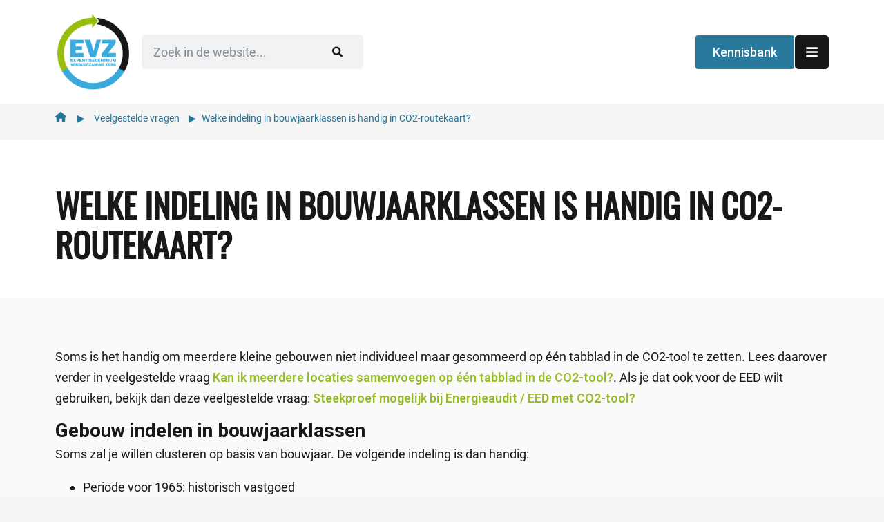

--- FILE ---
content_type: text/html; charset=UTF-8
request_url: https://www.expertisecentrumverduurzamingzorg.nl/veelgestelde-vragen/indeling-bouwjaarklassen-routekaart/
body_size: 72164
content:
<!DOCTYPE html>

<html lang="nl-NL">

<head> <script>
var gform;gform||(document.addEventListener("gform_main_scripts_loaded",function(){gform.scriptsLoaded=!0}),document.addEventListener("gform/theme/scripts_loaded",function(){gform.themeScriptsLoaded=!0}),window.addEventListener("DOMContentLoaded",function(){gform.domLoaded=!0}),gform={domLoaded:!1,scriptsLoaded:!1,themeScriptsLoaded:!1,isFormEditor:()=>"function"==typeof InitializeEditor,callIfLoaded:function(o){return!(!gform.domLoaded||!gform.scriptsLoaded||!gform.themeScriptsLoaded&&!gform.isFormEditor()||(gform.isFormEditor()&&console.warn("The use of gform.initializeOnLoaded() is deprecated in the form editor context and will be removed in Gravity Forms 3.1."),o(),0))},initializeOnLoaded:function(o){gform.callIfLoaded(o)||(document.addEventListener("gform_main_scripts_loaded",()=>{gform.scriptsLoaded=!0,gform.callIfLoaded(o)}),document.addEventListener("gform/theme/scripts_loaded",()=>{gform.themeScriptsLoaded=!0,gform.callIfLoaded(o)}),window.addEventListener("DOMContentLoaded",()=>{gform.domLoaded=!0,gform.callIfLoaded(o)}))},hooks:{action:{},filter:{}},addAction:function(o,r,e,t){gform.addHook("action",o,r,e,t)},addFilter:function(o,r,e,t){gform.addHook("filter",o,r,e,t)},doAction:function(o){gform.doHook("action",o,arguments)},applyFilters:function(o){return gform.doHook("filter",o,arguments)},removeAction:function(o,r){gform.removeHook("action",o,r)},removeFilter:function(o,r,e){gform.removeHook("filter",o,r,e)},addHook:function(o,r,e,t,n){null==gform.hooks[o][r]&&(gform.hooks[o][r]=[]);var d=gform.hooks[o][r];null==n&&(n=r+"_"+d.length),gform.hooks[o][r].push({tag:n,callable:e,priority:t=null==t?10:t})},doHook:function(r,o,e){var t;if(e=Array.prototype.slice.call(e,1),null!=gform.hooks[r][o]&&((o=gform.hooks[r][o]).sort(function(o,r){return o.priority-r.priority}),o.forEach(function(o){"function"!=typeof(t=o.callable)&&(t=window[t]),"action"==r?t.apply(null,e):e[0]=t.apply(null,e)})),"filter"==r)return e[0]},removeHook:function(o,r,t,n){var e;null!=gform.hooks[o][r]&&(e=(e=gform.hooks[o][r]).filter(function(o,r,e){return!!(null!=n&&n!=o.tag||null!=t&&t!=o.priority)}),gform.hooks[o][r]=e)}});
</script>
<meta charset="UTF-8"><script>if(navigator.userAgent.match(/MSIE|Internet Explorer/i)||navigator.userAgent.match(/Trident\/7\..*?rv:11/i)){var href=document.location.href;if(!href.match(/[?&]nowprocket/)){if(href.indexOf("?")==-1){if(href.indexOf("#")==-1){document.location.href=href+"?nowprocket=1"}else{document.location.href=href.replace("#","?nowprocket=1#")}}else{if(href.indexOf("#")==-1){document.location.href=href+"&nowprocket=1"}else{document.location.href=href.replace("#","&nowprocket=1#")}}}}</script><script>(()=>{class RocketLazyLoadScripts{constructor(){this.v="2.0.4",this.userEvents=["keydown","keyup","mousedown","mouseup","mousemove","mouseover","mouseout","touchmove","touchstart","touchend","touchcancel","wheel","click","dblclick","input"],this.attributeEvents=["onblur","onclick","oncontextmenu","ondblclick","onfocus","onmousedown","onmouseenter","onmouseleave","onmousemove","onmouseout","onmouseover","onmouseup","onmousewheel","onscroll","onsubmit"]}async t(){this.i(),this.o(),/iP(ad|hone)/.test(navigator.userAgent)&&this.h(),this.u(),this.l(this),this.m(),this.k(this),this.p(this),this._(),await Promise.all([this.R(),this.L()]),this.lastBreath=Date.now(),this.S(this),this.P(),this.D(),this.O(),this.M(),await this.C(this.delayedScripts.normal),await this.C(this.delayedScripts.defer),await this.C(this.delayedScripts.async),await this.T(),await this.F(),await this.j(),await this.A(),window.dispatchEvent(new Event("rocket-allScriptsLoaded")),this.everythingLoaded=!0,this.lastTouchEnd&&await new Promise(t=>setTimeout(t,500-Date.now()+this.lastTouchEnd)),this.I(),this.H(),this.U(),this.W()}i(){this.CSPIssue=sessionStorage.getItem("rocketCSPIssue"),document.addEventListener("securitypolicyviolation",t=>{this.CSPIssue||"script-src-elem"!==t.violatedDirective||"data"!==t.blockedURI||(this.CSPIssue=!0,sessionStorage.setItem("rocketCSPIssue",!0))},{isRocket:!0})}o(){window.addEventListener("pageshow",t=>{this.persisted=t.persisted,this.realWindowLoadedFired=!0},{isRocket:!0}),window.addEventListener("pagehide",()=>{this.onFirstUserAction=null},{isRocket:!0})}h(){let t;function e(e){t=e}window.addEventListener("touchstart",e,{isRocket:!0}),window.addEventListener("touchend",function i(o){o.changedTouches[0]&&t.changedTouches[0]&&Math.abs(o.changedTouches[0].pageX-t.changedTouches[0].pageX)<10&&Math.abs(o.changedTouches[0].pageY-t.changedTouches[0].pageY)<10&&o.timeStamp-t.timeStamp<200&&(window.removeEventListener("touchstart",e,{isRocket:!0}),window.removeEventListener("touchend",i,{isRocket:!0}),"INPUT"===o.target.tagName&&"text"===o.target.type||(o.target.dispatchEvent(new TouchEvent("touchend",{target:o.target,bubbles:!0})),o.target.dispatchEvent(new MouseEvent("mouseover",{target:o.target,bubbles:!0})),o.target.dispatchEvent(new PointerEvent("click",{target:o.target,bubbles:!0,cancelable:!0,detail:1,clientX:o.changedTouches[0].clientX,clientY:o.changedTouches[0].clientY})),event.preventDefault()))},{isRocket:!0})}q(t){this.userActionTriggered||("mousemove"!==t.type||this.firstMousemoveIgnored?"keyup"===t.type||"mouseover"===t.type||"mouseout"===t.type||(this.userActionTriggered=!0,this.onFirstUserAction&&this.onFirstUserAction()):this.firstMousemoveIgnored=!0),"click"===t.type&&t.preventDefault(),t.stopPropagation(),t.stopImmediatePropagation(),"touchstart"===this.lastEvent&&"touchend"===t.type&&(this.lastTouchEnd=Date.now()),"click"===t.type&&(this.lastTouchEnd=0),this.lastEvent=t.type,t.composedPath&&t.composedPath()[0].getRootNode()instanceof ShadowRoot&&(t.rocketTarget=t.composedPath()[0]),this.savedUserEvents.push(t)}u(){this.savedUserEvents=[],this.userEventHandler=this.q.bind(this),this.userEvents.forEach(t=>window.addEventListener(t,this.userEventHandler,{passive:!1,isRocket:!0})),document.addEventListener("visibilitychange",this.userEventHandler,{isRocket:!0})}U(){this.userEvents.forEach(t=>window.removeEventListener(t,this.userEventHandler,{passive:!1,isRocket:!0})),document.removeEventListener("visibilitychange",this.userEventHandler,{isRocket:!0}),this.savedUserEvents.forEach(t=>{(t.rocketTarget||t.target).dispatchEvent(new window[t.constructor.name](t.type,t))})}m(){const t="return false",e=Array.from(this.attributeEvents,t=>"data-rocket-"+t),i="["+this.attributeEvents.join("],[")+"]",o="[data-rocket-"+this.attributeEvents.join("],[data-rocket-")+"]",s=(e,i,o)=>{o&&o!==t&&(e.setAttribute("data-rocket-"+i,o),e["rocket"+i]=new Function("event",o),e.setAttribute(i,t))};new MutationObserver(t=>{for(const n of t)"attributes"===n.type&&(n.attributeName.startsWith("data-rocket-")||this.everythingLoaded?n.attributeName.startsWith("data-rocket-")&&this.everythingLoaded&&this.N(n.target,n.attributeName.substring(12)):s(n.target,n.attributeName,n.target.getAttribute(n.attributeName))),"childList"===n.type&&n.addedNodes.forEach(t=>{if(t.nodeType===Node.ELEMENT_NODE)if(this.everythingLoaded)for(const i of[t,...t.querySelectorAll(o)])for(const t of i.getAttributeNames())e.includes(t)&&this.N(i,t.substring(12));else for(const e of[t,...t.querySelectorAll(i)])for(const t of e.getAttributeNames())this.attributeEvents.includes(t)&&s(e,t,e.getAttribute(t))})}).observe(document,{subtree:!0,childList:!0,attributeFilter:[...this.attributeEvents,...e]})}I(){this.attributeEvents.forEach(t=>{document.querySelectorAll("[data-rocket-"+t+"]").forEach(e=>{this.N(e,t)})})}N(t,e){const i=t.getAttribute("data-rocket-"+e);i&&(t.setAttribute(e,i),t.removeAttribute("data-rocket-"+e))}k(t){Object.defineProperty(HTMLElement.prototype,"onclick",{get(){return this.rocketonclick||null},set(e){this.rocketonclick=e,this.setAttribute(t.everythingLoaded?"onclick":"data-rocket-onclick","this.rocketonclick(event)")}})}S(t){function e(e,i){let o=e[i];e[i]=null,Object.defineProperty(e,i,{get:()=>o,set(s){t.everythingLoaded?o=s:e["rocket"+i]=o=s}})}e(document,"onreadystatechange"),e(window,"onload"),e(window,"onpageshow");try{Object.defineProperty(document,"readyState",{get:()=>t.rocketReadyState,set(e){t.rocketReadyState=e},configurable:!0}),document.readyState="loading"}catch(t){console.log("WPRocket DJE readyState conflict, bypassing")}}l(t){this.originalAddEventListener=EventTarget.prototype.addEventListener,this.originalRemoveEventListener=EventTarget.prototype.removeEventListener,this.savedEventListeners=[],EventTarget.prototype.addEventListener=function(e,i,o){o&&o.isRocket||!t.B(e,this)&&!t.userEvents.includes(e)||t.B(e,this)&&!t.userActionTriggered||e.startsWith("rocket-")||t.everythingLoaded?t.originalAddEventListener.call(this,e,i,o):(t.savedEventListeners.push({target:this,remove:!1,type:e,func:i,options:o}),"mouseenter"!==e&&"mouseleave"!==e||t.originalAddEventListener.call(this,e,t.savedUserEvents.push,o))},EventTarget.prototype.removeEventListener=function(e,i,o){o&&o.isRocket||!t.B(e,this)&&!t.userEvents.includes(e)||t.B(e,this)&&!t.userActionTriggered||e.startsWith("rocket-")||t.everythingLoaded?t.originalRemoveEventListener.call(this,e,i,o):t.savedEventListeners.push({target:this,remove:!0,type:e,func:i,options:o})}}J(t,e){this.savedEventListeners=this.savedEventListeners.filter(i=>{let o=i.type,s=i.target||window;return e!==o||t!==s||(this.B(o,s)&&(i.type="rocket-"+o),this.$(i),!1)})}H(){EventTarget.prototype.addEventListener=this.originalAddEventListener,EventTarget.prototype.removeEventListener=this.originalRemoveEventListener,this.savedEventListeners.forEach(t=>this.$(t))}$(t){t.remove?this.originalRemoveEventListener.call(t.target,t.type,t.func,t.options):this.originalAddEventListener.call(t.target,t.type,t.func,t.options)}p(t){let e;function i(e){return t.everythingLoaded?e:e.split(" ").map(t=>"load"===t||t.startsWith("load.")?"rocket-jquery-load":t).join(" ")}function o(o){function s(e){const s=o.fn[e];o.fn[e]=o.fn.init.prototype[e]=function(){return this[0]===window&&t.userActionTriggered&&("string"==typeof arguments[0]||arguments[0]instanceof String?arguments[0]=i(arguments[0]):"object"==typeof arguments[0]&&Object.keys(arguments[0]).forEach(t=>{const e=arguments[0][t];delete arguments[0][t],arguments[0][i(t)]=e})),s.apply(this,arguments),this}}if(o&&o.fn&&!t.allJQueries.includes(o)){const e={DOMContentLoaded:[],"rocket-DOMContentLoaded":[]};for(const t in e)document.addEventListener(t,()=>{e[t].forEach(t=>t())},{isRocket:!0});o.fn.ready=o.fn.init.prototype.ready=function(i){function s(){parseInt(o.fn.jquery)>2?setTimeout(()=>i.bind(document)(o)):i.bind(document)(o)}return"function"==typeof i&&(t.realDomReadyFired?!t.userActionTriggered||t.fauxDomReadyFired?s():e["rocket-DOMContentLoaded"].push(s):e.DOMContentLoaded.push(s)),o([])},s("on"),s("one"),s("off"),t.allJQueries.push(o)}e=o}t.allJQueries=[],o(window.jQuery),Object.defineProperty(window,"jQuery",{get:()=>e,set(t){o(t)}})}P(){const t=new Map;document.write=document.writeln=function(e){const i=document.currentScript,o=document.createRange(),s=i.parentElement;let n=t.get(i);void 0===n&&(n=i.nextSibling,t.set(i,n));const c=document.createDocumentFragment();o.setStart(c,0),c.appendChild(o.createContextualFragment(e)),s.insertBefore(c,n)}}async R(){return new Promise(t=>{this.userActionTriggered?t():this.onFirstUserAction=t})}async L(){return new Promise(t=>{document.addEventListener("DOMContentLoaded",()=>{this.realDomReadyFired=!0,t()},{isRocket:!0})})}async j(){return this.realWindowLoadedFired?Promise.resolve():new Promise(t=>{window.addEventListener("load",t,{isRocket:!0})})}M(){this.pendingScripts=[];this.scriptsMutationObserver=new MutationObserver(t=>{for(const e of t)e.addedNodes.forEach(t=>{"SCRIPT"!==t.tagName||t.noModule||t.isWPRocket||this.pendingScripts.push({script:t,promise:new Promise(e=>{const i=()=>{const i=this.pendingScripts.findIndex(e=>e.script===t);i>=0&&this.pendingScripts.splice(i,1),e()};t.addEventListener("load",i,{isRocket:!0}),t.addEventListener("error",i,{isRocket:!0}),setTimeout(i,1e3)})})})}),this.scriptsMutationObserver.observe(document,{childList:!0,subtree:!0})}async F(){await this.X(),this.pendingScripts.length?(await this.pendingScripts[0].promise,await this.F()):this.scriptsMutationObserver.disconnect()}D(){this.delayedScripts={normal:[],async:[],defer:[]},document.querySelectorAll("script[type$=rocketlazyloadscript]").forEach(t=>{t.hasAttribute("data-rocket-src")?t.hasAttribute("async")&&!1!==t.async?this.delayedScripts.async.push(t):t.hasAttribute("defer")&&!1!==t.defer||"module"===t.getAttribute("data-rocket-type")?this.delayedScripts.defer.push(t):this.delayedScripts.normal.push(t):this.delayedScripts.normal.push(t)})}async _(){await this.L();let t=[];document.querySelectorAll("script[type$=rocketlazyloadscript][data-rocket-src]").forEach(e=>{let i=e.getAttribute("data-rocket-src");if(i&&!i.startsWith("data:")){i.startsWith("//")&&(i=location.protocol+i);try{const o=new URL(i).origin;o!==location.origin&&t.push({src:o,crossOrigin:e.crossOrigin||"module"===e.getAttribute("data-rocket-type")})}catch(t){}}}),t=[...new Map(t.map(t=>[JSON.stringify(t),t])).values()],this.Y(t,"preconnect")}async G(t){if(await this.K(),!0!==t.noModule||!("noModule"in HTMLScriptElement.prototype))return new Promise(e=>{let i;function o(){(i||t).setAttribute("data-rocket-status","executed"),e()}try{if(navigator.userAgent.includes("Firefox/")||""===navigator.vendor||this.CSPIssue)i=document.createElement("script"),[...t.attributes].forEach(t=>{let e=t.nodeName;"type"!==e&&("data-rocket-type"===e&&(e="type"),"data-rocket-src"===e&&(e="src"),i.setAttribute(e,t.nodeValue))}),t.text&&(i.text=t.text),t.nonce&&(i.nonce=t.nonce),i.hasAttribute("src")?(i.addEventListener("load",o,{isRocket:!0}),i.addEventListener("error",()=>{i.setAttribute("data-rocket-status","failed-network"),e()},{isRocket:!0}),setTimeout(()=>{i.isConnected||e()},1)):(i.text=t.text,o()),i.isWPRocket=!0,t.parentNode.replaceChild(i,t);else{const i=t.getAttribute("data-rocket-type"),s=t.getAttribute("data-rocket-src");i?(t.type=i,t.removeAttribute("data-rocket-type")):t.removeAttribute("type"),t.addEventListener("load",o,{isRocket:!0}),t.addEventListener("error",i=>{this.CSPIssue&&i.target.src.startsWith("data:")?(console.log("WPRocket: CSP fallback activated"),t.removeAttribute("src"),this.G(t).then(e)):(t.setAttribute("data-rocket-status","failed-network"),e())},{isRocket:!0}),s?(t.fetchPriority="high",t.removeAttribute("data-rocket-src"),t.src=s):t.src="data:text/javascript;base64,"+window.btoa(unescape(encodeURIComponent(t.text)))}}catch(i){t.setAttribute("data-rocket-status","failed-transform"),e()}});t.setAttribute("data-rocket-status","skipped")}async C(t){const e=t.shift();return e?(e.isConnected&&await this.G(e),this.C(t)):Promise.resolve()}O(){this.Y([...this.delayedScripts.normal,...this.delayedScripts.defer,...this.delayedScripts.async],"preload")}Y(t,e){this.trash=this.trash||[];let i=!0;var o=document.createDocumentFragment();t.forEach(t=>{const s=t.getAttribute&&t.getAttribute("data-rocket-src")||t.src;if(s&&!s.startsWith("data:")){const n=document.createElement("link");n.href=s,n.rel=e,"preconnect"!==e&&(n.as="script",n.fetchPriority=i?"high":"low"),t.getAttribute&&"module"===t.getAttribute("data-rocket-type")&&(n.crossOrigin=!0),t.crossOrigin&&(n.crossOrigin=t.crossOrigin),t.integrity&&(n.integrity=t.integrity),t.nonce&&(n.nonce=t.nonce),o.appendChild(n),this.trash.push(n),i=!1}}),document.head.appendChild(o)}W(){this.trash.forEach(t=>t.remove())}async T(){try{document.readyState="interactive"}catch(t){}this.fauxDomReadyFired=!0;try{await this.K(),this.J(document,"readystatechange"),document.dispatchEvent(new Event("rocket-readystatechange")),await this.K(),document.rocketonreadystatechange&&document.rocketonreadystatechange(),await this.K(),this.J(document,"DOMContentLoaded"),document.dispatchEvent(new Event("rocket-DOMContentLoaded")),await this.K(),this.J(window,"DOMContentLoaded"),window.dispatchEvent(new Event("rocket-DOMContentLoaded"))}catch(t){console.error(t)}}async A(){try{document.readyState="complete"}catch(t){}try{await this.K(),this.J(document,"readystatechange"),document.dispatchEvent(new Event("rocket-readystatechange")),await this.K(),document.rocketonreadystatechange&&document.rocketonreadystatechange(),await this.K(),this.J(window,"load"),window.dispatchEvent(new Event("rocket-load")),await this.K(),window.rocketonload&&window.rocketonload(),await this.K(),this.allJQueries.forEach(t=>t(window).trigger("rocket-jquery-load")),await this.K(),this.J(window,"pageshow");const t=new Event("rocket-pageshow");t.persisted=this.persisted,window.dispatchEvent(t),await this.K(),window.rocketonpageshow&&window.rocketonpageshow({persisted:this.persisted})}catch(t){console.error(t)}}async K(){Date.now()-this.lastBreath>45&&(await this.X(),this.lastBreath=Date.now())}async X(){return document.hidden?new Promise(t=>setTimeout(t)):new Promise(t=>requestAnimationFrame(t))}B(t,e){return e===document&&"readystatechange"===t||(e===document&&"DOMContentLoaded"===t||(e===window&&"DOMContentLoaded"===t||(e===window&&"load"===t||e===window&&"pageshow"===t)))}static run(){(new RocketLazyLoadScripts).t()}}RocketLazyLoadScripts.run()})();</script>
	
	<meta name="viewport" content="width=device-width, initial-scale=1">
	<link rel="profile" href="https://gmpg.org/xfn/11">
	<meta name='robots' content='index, follow, max-image-preview:large, max-snippet:-1, max-video-preview:-1' />

	<!-- This site is optimized with the Yoast SEO plugin v26.7 - https://yoast.com/wordpress/plugins/seo/ -->
	<title>Welke indeling in bouwjaarklassen is handig in CO2-routekaart? - Expertisecentrum Verduurzaming Zorg</title>
<link data-rocket-prefetch href="https://www.gstatic.com" rel="dns-prefetch">
<link data-rocket-prefetch href="https://www.googletagmanager.com" rel="dns-prefetch">
<link data-rocket-prefetch href="https://js.stripe.com" rel="dns-prefetch">
<link data-rocket-prefetch href="https://cdn.elementor.com" rel="dns-prefetch">
<link data-rocket-prefetch href="https://www.google.com" rel="dns-prefetch">
<link crossorigin data-rocket-preload as="font" href="https://www.expertisecentrumverduurzamingzorg.nl/wp-content/fonts/roboto/KFO7CnqEu92Fr1ME7kSn66aGLdTylUAMaxKUBGEe.woff2" rel="preload">
<link crossorigin data-rocket-preload as="font" href="https://www.expertisecentrumverduurzamingzorg.nl/wp-content/uploads/2024/06/Oswald-Regular.ttf" rel="preload">
<style id="wpr-usedcss">.tippy-box[data-animation=fade][data-state=hidden]{opacity:0}[data-tippy-root]{max-width:calc(100vw - 10px)}.tippy-box{position:relative;background-color:#333;color:#fff;border-radius:4px;font-size:14px;line-height:1.4;white-space:normal;outline:0;transition-property:transform,visibility,opacity}.tippy-box[data-placement^=top]>.tippy-arrow{bottom:0}.tippy-box[data-placement^=top]>.tippy-arrow:before{bottom:-7px;left:0;border-width:8px 8px 0;border-top-color:initial;transform-origin:center top}.tippy-box[data-placement^=bottom]>.tippy-arrow{top:0}.tippy-box[data-placement^=bottom]>.tippy-arrow:before{top:-7px;left:0;border-width:0 8px 8px;border-bottom-color:initial;transform-origin:center bottom}.tippy-box[data-placement^=left]>.tippy-arrow{right:0}.tippy-box[data-placement^=left]>.tippy-arrow:before{border-width:8px 0 8px 8px;border-left-color:initial;right:-7px;transform-origin:center left}.tippy-box[data-placement^=right]>.tippy-arrow{left:0}.tippy-box[data-placement^=right]>.tippy-arrow:before{left:-7px;border-width:8px 8px 8px 0;border-right-color:initial;transform-origin:center right}.tippy-box[data-inertia][data-state=visible]{transition-timing-function:cubic-bezier(.54,1.5,.38,1.11)}.tippy-arrow{width:16px;height:16px;color:#333}.tippy-arrow:before{content:"";position:absolute;border-color:transparent;border-style:solid}.tippy-content{position:relative;padding:5px 9px;z-index:1}@font-face{font-family:Roboto;font-style:normal;font-weight:700;font-stretch:100%;font-display:swap;src:url(https://www.expertisecentrumverduurzamingzorg.nl/wp-content/fonts/roboto/KFO7CnqEu92Fr1ME7kSn66aGLdTylUAMaxKUBGEe.woff2) format('woff2');unicode-range:U+0001-000C,U+000E-001F,U+007F-009F,U+20DD-20E0,U+20E2-20E4,U+2150-218F,U+2190,U+2192,U+2194-2199,U+21AF,U+21E6-21F0,U+21F3,U+2218-2219,U+2299,U+22C4-22C6,U+2300-243F,U+2440-244A,U+2460-24FF,U+25A0-27BF,U+2800-28FF,U+2921-2922,U+2981,U+29BF,U+29EB,U+2B00-2BFF,U+4DC0-4DFF,U+FFF9-FFFB,U+10140-1018E,U+10190-1019C,U+101A0,U+101D0-101FD,U+102E0-102FB,U+10E60-10E7E,U+1D2C0-1D2D3,U+1D2E0-1D37F,U+1F000-1F0FF,U+1F100-1F1AD,U+1F1E6-1F1FF,U+1F30D-1F30F,U+1F315,U+1F31C,U+1F31E,U+1F320-1F32C,U+1F336,U+1F378,U+1F37D,U+1F382,U+1F393-1F39F,U+1F3A7-1F3A8,U+1F3AC-1F3AF,U+1F3C2,U+1F3C4-1F3C6,U+1F3CA-1F3CE,U+1F3D4-1F3E0,U+1F3ED,U+1F3F1-1F3F3,U+1F3F5-1F3F7,U+1F408,U+1F415,U+1F41F,U+1F426,U+1F43F,U+1F441-1F442,U+1F444,U+1F446-1F449,U+1F44C-1F44E,U+1F453,U+1F46A,U+1F47D,U+1F4A3,U+1F4B0,U+1F4B3,U+1F4B9,U+1F4BB,U+1F4BF,U+1F4C8-1F4CB,U+1F4D6,U+1F4DA,U+1F4DF,U+1F4E3-1F4E6,U+1F4EA-1F4ED,U+1F4F7,U+1F4F9-1F4FB,U+1F4FD-1F4FE,U+1F503,U+1F507-1F50B,U+1F50D,U+1F512-1F513,U+1F53E-1F54A,U+1F54F-1F5FA,U+1F610,U+1F650-1F67F,U+1F687,U+1F68D,U+1F691,U+1F694,U+1F698,U+1F6AD,U+1F6B2,U+1F6B9-1F6BA,U+1F6BC,U+1F6C6-1F6CF,U+1F6D3-1F6D7,U+1F6E0-1F6EA,U+1F6F0-1F6F3,U+1F6F7-1F6FC,U+1F700-1F7FF,U+1F800-1F80B,U+1F810-1F847,U+1F850-1F859,U+1F860-1F887,U+1F890-1F8AD,U+1F8B0-1F8BB,U+1F8C0-1F8C1,U+1F900-1F90B,U+1F93B,U+1F946,U+1F984,U+1F996,U+1F9E9,U+1FA00-1FA6F,U+1FA70-1FA7C,U+1FA80-1FA89,U+1FA8F-1FAC6,U+1FACE-1FADC,U+1FADF-1FAE9,U+1FAF0-1FAF8,U+1FB00-1FBFF}@font-face{font-family:Roboto;font-style:normal;font-weight:700;font-stretch:100%;font-display:swap;src:url(https://www.expertisecentrumverduurzamingzorg.nl/wp-content/fonts/roboto/KFO7CnqEu92Fr1ME7kSn66aGLdTylUAMa3yUBA.woff2) format('woff2');unicode-range:U+0000-00FF,U+0131,U+0152-0153,U+02BB-02BC,U+02C6,U+02DA,U+02DC,U+0304,U+0308,U+0329,U+2000-206F,U+20AC,U+2122,U+2191,U+2193,U+2212,U+2215,U+FEFF,U+FFFD}@font-face{font-family:Roboto;font-style:normal;font-weight:400;font-stretch:100%;font-display:swap;src:url(https://www.expertisecentrumverduurzamingzorg.nl/wp-content/fonts/roboto/KFO7CnqEu92Fr1ME7kSn66aGLdTylUAMaxKUBGEe.woff2) format('woff2');unicode-range:U+0001-000C,U+000E-001F,U+007F-009F,U+20DD-20E0,U+20E2-20E4,U+2150-218F,U+2190,U+2192,U+2194-2199,U+21AF,U+21E6-21F0,U+21F3,U+2218-2219,U+2299,U+22C4-22C6,U+2300-243F,U+2440-244A,U+2460-24FF,U+25A0-27BF,U+2800-28FF,U+2921-2922,U+2981,U+29BF,U+29EB,U+2B00-2BFF,U+4DC0-4DFF,U+FFF9-FFFB,U+10140-1018E,U+10190-1019C,U+101A0,U+101D0-101FD,U+102E0-102FB,U+10E60-10E7E,U+1D2C0-1D2D3,U+1D2E0-1D37F,U+1F000-1F0FF,U+1F100-1F1AD,U+1F1E6-1F1FF,U+1F30D-1F30F,U+1F315,U+1F31C,U+1F31E,U+1F320-1F32C,U+1F336,U+1F378,U+1F37D,U+1F382,U+1F393-1F39F,U+1F3A7-1F3A8,U+1F3AC-1F3AF,U+1F3C2,U+1F3C4-1F3C6,U+1F3CA-1F3CE,U+1F3D4-1F3E0,U+1F3ED,U+1F3F1-1F3F3,U+1F3F5-1F3F7,U+1F408,U+1F415,U+1F41F,U+1F426,U+1F43F,U+1F441-1F442,U+1F444,U+1F446-1F449,U+1F44C-1F44E,U+1F453,U+1F46A,U+1F47D,U+1F4A3,U+1F4B0,U+1F4B3,U+1F4B9,U+1F4BB,U+1F4BF,U+1F4C8-1F4CB,U+1F4D6,U+1F4DA,U+1F4DF,U+1F4E3-1F4E6,U+1F4EA-1F4ED,U+1F4F7,U+1F4F9-1F4FB,U+1F4FD-1F4FE,U+1F503,U+1F507-1F50B,U+1F50D,U+1F512-1F513,U+1F53E-1F54A,U+1F54F-1F5FA,U+1F610,U+1F650-1F67F,U+1F687,U+1F68D,U+1F691,U+1F694,U+1F698,U+1F6AD,U+1F6B2,U+1F6B9-1F6BA,U+1F6BC,U+1F6C6-1F6CF,U+1F6D3-1F6D7,U+1F6E0-1F6EA,U+1F6F0-1F6F3,U+1F6F7-1F6FC,U+1F700-1F7FF,U+1F800-1F80B,U+1F810-1F847,U+1F850-1F859,U+1F860-1F887,U+1F890-1F8AD,U+1F8B0-1F8BB,U+1F8C0-1F8C1,U+1F900-1F90B,U+1F93B,U+1F946,U+1F984,U+1F996,U+1F9E9,U+1FA00-1FA6F,U+1FA70-1FA7C,U+1FA80-1FA89,U+1FA8F-1FAC6,U+1FACE-1FADC,U+1FADF-1FAE9,U+1FAF0-1FAF8,U+1FB00-1FBFF}@font-face{font-family:Roboto;font-style:normal;font-weight:400;font-stretch:100%;font-display:swap;src:url(https://www.expertisecentrumverduurzamingzorg.nl/wp-content/fonts/roboto/KFO7CnqEu92Fr1ME7kSn66aGLdTylUAMa3yUBA.woff2) format('woff2');unicode-range:U+0000-00FF,U+0131,U+0152-0153,U+02BB-02BC,U+02C6,U+02DA,U+02DC,U+0304,U+0308,U+0329,U+2000-206F,U+20AC,U+2122,U+2191,U+2193,U+2212,U+2215,U+FEFF,U+FFFD}img:is([sizes=auto i],[sizes^="auto," i]){contain-intrinsic-size:3000px 1500px}*{box-sizing:border-box}::after,::before{box-sizing:border-box}.jet-listing .slick-slider,.jet-listing-dynamic-field__content .slick-slider{position:relative;display:block!important;box-sizing:border-box;-webkit-user-select:none;-moz-user-select:none;-ms-user-select:none;user-select:none;-webkit-touch-callout:none;-khtml-user-select:none;touch-action:pan-y;-webkit-tap-highlight-color:transparent}.jet-listing .slick-list,.jet-listing-dynamic-field__content .slick-list{position:relative;display:block;overflow:hidden;margin:0;padding:0}.jet-listing .slick-list:focus,.jet-listing-dynamic-field__content .slick-list:focus{outline:0}.jet-listing .slick-list.dragging,.jet-listing-dynamic-field__content .slick-list.dragging{cursor:pointer;cursor:hand}.jet-listing .slick-slider .slick-list,.jet-listing .slick-slider .slick-track,.jet-listing-dynamic-field__content .slick-slider .slick-list,.jet-listing-dynamic-field__content .slick-slider .slick-track{transform:translate3d(0,0,0)}.jet-listing .slick-track,.jet-listing-dynamic-field__content .slick-track{position:relative;top:0;left:0;display:block;margin-left:auto;margin-right:auto}.jet-listing .slick-track:after,.jet-listing .slick-track:before,.jet-listing-dynamic-field__content .slick-track:after,.jet-listing-dynamic-field__content .slick-track:before{display:table;content:""}.jet-listing .slick-track:after,.jet-listing-dynamic-field__content .slick-track:after{clear:both}.jet-listing .slick-loading .slick-track,.jet-listing-dynamic-field__content .slick-loading .slick-track{visibility:hidden}.jet-listing .slick-slide,.jet-listing-dynamic-field__content .slick-slide{display:none;float:left;height:100%;min-height:1px}.jet-listing [dir=rtl] .slick-slide,.jet-listing-dynamic-field__content [dir=rtl] .slick-slide{float:right}.jet-listing .slick-slide .elementor-cta__image>img,.jet-listing-dynamic-field__content .slick-slide .elementor-cta__image>img{display:inline}.jet-listing .slick-slide.slick-loading img,.jet-listing-dynamic-field__content .slick-slide.slick-loading img{display:none}.jet-listing .slick-slide.dragging img,.jet-listing-dynamic-field__content .slick-slide.dragging img{pointer-events:none}.jet-listing .slick-initialized .slick-slide,.jet-listing-dynamic-field__content .slick-initialized .slick-slide{display:block}.jet-listing .slick-loading .slick-slide,.jet-listing-dynamic-field__content .slick-loading .slick-slide{visibility:hidden}.jet-listing .slick-vertical .slick-slide,.jet-listing-dynamic-field__content .slick-vertical .slick-slide{display:block;height:auto;border:1px solid transparent}.brxe-jet-engine-listing-dynamic-field .jet-engine-gallery-slider .slick-list{margin-right:calc(var(--column-gap)/ -2);margin-left:calc(var(--column-gap)/ -2)}.brxe-jet-engine-listing-dynamic-field .jet-engine-gallery-slider .slick-slide{padding-right:calc(var(--column-gap)/ 2);padding-left:calc(var(--column-gap)/ 2)}.jet-listing-grid__items.inline-desk-css:not(.jet-listing-grid__scroll-slider-wrap-desktop).slick-slider .slick-slide{width:var(--jet-column-min-width)}@media (max-width:1024px){.jet-listing-grid__items.slick-slider .slick-slide{width:var(--jet-column-tablet-min-width)}}.jet-listing-grid__item{padding:10px;box-sizing:border-box}.jet-listing-grid__slider[dir=rtl] .slick-slide{float:right}.jet-listing-grid__items.jet-equal-columns__wrapper .slick-track{display:flex;align-items:stretch}.jet-listing-grid__items.jet-equal-columns__wrapper .slick-slide{float:none;height:auto;display:flex;flex-direction:column}.jet-listing-grid__items.jet-equal-columns__wrapper .slick-slide img{-o-object-fit:cover;object-fit:cover;flex-grow:1}.jet-listing-grid__items.jet-equal-columns__wrapper .slick-slide .jet-equal-columns,.jet-listing-grid__items.jet-equal-columns__wrapper .slick-slide>*{height:100%}.brxe-jet-engine-listing-grid .jet-listing-grid__items.slick-slider .slick-list{margin-right:calc(var(--column-gap)/ -2);margin-left:calc(var(--column-gap)/ -2)}.brxe-jet-engine-listing-grid .jet-listing-grid__item.slick-slide{padding:calc(var(--row-gap)/ 2) calc(var(--column-gap)/ 2)}a:has(>.jet-engine-lightbox-icon):before{display:none}button[disabled],html input[disabled]{cursor:default;opacity:.4}.dialog-prevent-scroll .select2-container{z-index:9999}.mask{overflow:hidden}body.dce-inertiaScroll{overflow-x:hidden;overflow-y:scroll}.inertia-scroll{z-index:900}.elementor-field-type-hidden_label{display:none}.dce-scrollify-pagination{position:fixed;right:20px;top:50%;transform:translateY(-50%);z-index:10000}.dce-scrollify-pagination li{display:block;position:relative}.dce-scrollify-pagination .hidden{display:none}.block-revealer__element{position:absolute;top:0;left:0;width:100%;height:100%;background:#000;pointer-events:none;opacity:0;z-index:1000}@keyframes plyr-progress{to{background-position:25px 0;background-position:var(--plyr-progress-loading-size,25px) 0}}@keyframes plyr-popup{0%{opacity:.5;transform:translateY(10px)}to{opacity:1;transform:translateY(0)}}@keyframes plyr-fade-in{0%{opacity:0}to{opacity:1}}.plyr{-moz-osx-font-smoothing:grayscale;-webkit-font-smoothing:antialiased;align-items:center;direction:ltr;display:flex;flex-direction:column;font-family:inherit;font-family:var(--plyr-font-family,inherit);font-variant-numeric:tabular-nums;font-weight:400;font-weight:var(--plyr-font-weight-regular,400);line-height:1.7;line-height:var(--plyr-line-height,1.7);max-width:100%;min-width:200px;position:relative;text-shadow:none;transition:box-shadow .3s ease;z-index:0}.plyr audio,.plyr iframe,.plyr video{display:block;height:100%;width:100%}.plyr button{font:inherit;line-height:inherit;width:auto}.plyr:focus{outline:0}.plyr--full-ui{box-sizing:border-box}.plyr--full-ui *,.plyr--full-ui :after,.plyr--full-ui :before{box-sizing:inherit}.plyr--full-ui a,.plyr--full-ui button,.plyr--full-ui input,.plyr--full-ui label{touch-action:manipulation}.plyr__badge{background:#4a5464;background:var(--plyr-badge-background,#4a5464);border-radius:2px;border-radius:var(--plyr-badge-border-radius,2px);color:#fff;color:var(--plyr-badge-text-color,#fff);font-size:9px;font-size:var(--plyr-font-size-badge,9px);line-height:1;padding:3px 4px}.plyr--full-ui ::-webkit-media-text-track-container{display:none}.plyr__captions{animation:.3s plyr-fade-in;bottom:0;display:none;font-size:13px;font-size:var(--plyr-font-size-small,13px);left:0;padding:10px;padding:var(--plyr-control-spacing,10px);position:absolute;text-align:center;transition:transform .4s ease-in-out;width:100%}.plyr__captions span:empty{display:none}@media (min-width:480px){.plyr__captions{font-size:15px;font-size:var(--plyr-font-size-base,15px);padding:20px;padding:calc(var(--plyr-control-spacing,10px)*2)}}@media (min-width:768px){.plyr__captions{font-size:18px;font-size:var(--plyr-font-size-large,18px)}}.plyr--captions-active .plyr__captions{display:block}.plyr:not(.plyr--hide-controls) .plyr__controls:not(:empty)~.plyr__captions{transform:translateY(-40px);transform:translateY(calc(var(--plyr-control-spacing,10px)*-4))}.plyr__caption{background:#000c;background:var(--plyr-captions-background,#000c);border-radius:2px;-webkit-box-decoration-break:clone;box-decoration-break:clone;color:#fff;color:var(--plyr-captions-text-color,#fff);line-height:185%;padding:.2em .5em;white-space:pre-wrap}.plyr__caption div{display:inline}.plyr__control{background:#0000;border:0;border-radius:4px;border-radius:var(--plyr-control-radius,4px);color:inherit;cursor:pointer;flex-shrink:0;overflow:visible;padding:7px;padding:calc(var(--plyr-control-spacing,10px)*.7);position:relative;transition:all .3s ease}.plyr__control svg{fill:currentColor;display:block;height:18px;height:var(--plyr-control-icon-size,18px);pointer-events:none;width:18px;width:var(--plyr-control-icon-size,18px)}.plyr__control:focus{outline:0}.plyr__control:focus-visible{outline:#00b2ff dashed 2px;outline:2px dashed var(--plyr-focus-visible-color,var(--plyr-color-main,var(--plyr-color-main,#00b2ff)));outline-offset:2px}a.plyr__control{text-decoration:none}.plyr__control.plyr__control--pressed .icon--not-pressed,.plyr__control.plyr__control--pressed .label--not-pressed,.plyr__control:not(.plyr__control--pressed) .icon--pressed,.plyr__control:not(.plyr__control--pressed) .label--pressed,a.plyr__control:after,a.plyr__control:before{display:none}.plyr--full-ui ::-webkit-media-controls{display:none}.plyr__controls{align-items:center;display:flex;justify-content:flex-end;text-align:center}.plyr__controls .plyr__progress__container{flex:1;min-width:0}.plyr__controls .plyr__controls__item{margin-left:2.5px;margin-left:calc(var(--plyr-control-spacing,10px)/ 4)}.plyr__controls .plyr__controls__item:first-child{margin-left:0;margin-right:auto}.plyr__controls .plyr__controls__item.plyr__progress__container{padding-left:2.5px;padding-left:calc(var(--plyr-control-spacing,10px)/ 4)}.plyr__controls .plyr__controls__item.plyr__time{padding:0 5px;padding:0 calc(var(--plyr-control-spacing,10px)/ 2)}.plyr__controls .plyr__controls__item.plyr__progress__container:first-child,.plyr__controls .plyr__controls__item.plyr__time+.plyr__time,.plyr__controls .plyr__controls__item.plyr__time:first-child{padding-left:0}.plyr__controls:empty{display:none}.plyr__menu{display:flex;position:relative}.plyr__menu .plyr__control svg{transition:transform .3s ease}.plyr__menu .plyr__control[aria-expanded=true] svg{transform:rotate(90deg)}.plyr__menu .plyr__control[aria-expanded=true] .plyr__tooltip{display:none}.plyr__menu__container{animation:.2s plyr-popup;background:#ffffffe6;background:var(--plyr-menu-background,#ffffffe6);border-radius:8px;border-radius:var(--plyr-menu-radius,8px);bottom:100%;box-shadow:0 1px 2px #00000026;box-shadow:var(--plyr-menu-shadow,0 1px 2px #00000026);color:#4a5464;color:var(--plyr-menu-color,#4a5464);font-size:15px;font-size:var(--plyr-font-size-base,15px);margin-bottom:10px;position:absolute;right:-3px;text-align:left;white-space:nowrap;z-index:3}.plyr__menu__container>div{overflow:hidden;transition:height .35s cubic-bezier(.4,0,.2,1),width .35s cubic-bezier(.4,0,.2,1)}.plyr__menu__container:after{border:4px solid #0000;border-top-color:#ffffffe6;border:var(--plyr-menu-arrow-size,4px) solid #0000;border-top-color:var(--plyr-menu-background,#ffffffe6);content:"";height:0;position:absolute;right:14px;right:calc(var(--plyr-control-icon-size,18px)/ 2 + var(--plyr-control-spacing,10px)*.7 - var(--plyr-menu-arrow-size,4px)/ 2);top:100%;width:0}.plyr__menu__container [role=menu]{padding:7px;padding:calc(var(--plyr-control-spacing,10px)*.7)}.plyr__menu__container [role=menuitem],.plyr__menu__container [role=menuitemradio]{margin-top:2px}.plyr__menu__container [role=menuitem]:first-child,.plyr__menu__container [role=menuitemradio]:first-child{margin-top:0}.plyr__menu__container .plyr__control{align-items:center;color:#4a5464;color:var(--plyr-menu-color,#4a5464);display:flex;font-size:13px;font-size:var(--plyr-font-size-menu,var(--plyr-font-size-small,13px));padding:4.66667px 10.5px;padding:calc(var(--plyr-control-spacing,10px)*.7/1.5) calc(var(--plyr-control-spacing,10px)*.7*1.5);-webkit-user-select:none;user-select:none;width:100%}.plyr__menu__container .plyr__control>span{align-items:inherit;display:flex;width:100%}.plyr__menu__container .plyr__control:after{border:4px solid #0000;border:var(--plyr-menu-item-arrow-size,4px) solid #0000;content:"";position:absolute;top:50%;transform:translateY(-50%)}.plyr__menu__container .plyr__control[role=menuitemradio]{padding-left:7px;padding-left:calc(var(--plyr-control-spacing,10px)*.7)}.plyr__menu__container .plyr__control[role=menuitemradio]:after,.plyr__menu__container .plyr__control[role=menuitemradio]:before{border-radius:100%}.plyr__menu__container .plyr__control[role=menuitemradio]:before{background:#0000001a;content:"";display:block;flex-shrink:0;height:16px;margin-right:10px;margin-right:var(--plyr-control-spacing,10px);transition:all .3s ease;width:16px}.plyr__menu__container .plyr__control[role=menuitemradio]:after{background:#fff;border:0;height:6px;left:12px;opacity:0;top:50%;transform:translateY(-50%) scale(0);transition:transform .3s ease,opacity .3s ease;width:6px}.plyr__menu__container .plyr__control[role=menuitemradio][aria-checked=true]:before{background:#00b2ff;background:var(--plyr-control-toggle-checked-background,var(--plyr-color-main,var(--plyr-color-main,#00b2ff)))}.plyr__menu__container .plyr__control[role=menuitemradio][aria-checked=true]:after{opacity:1;transform:translateY(-50%) scale(1)}.plyr__menu__container .plyr__control[role=menuitemradio]:focus-visible:before,.plyr__menu__container .plyr__control[role=menuitemradio]:hover:before{background:#23282f1a}.plyr__menu__container .plyr__menu__value{align-items:center;display:flex;margin-left:auto;margin-right:-5px;margin-right:calc(var(--plyr-control-spacing,10px)*.7*-1 - -2px);overflow:hidden;padding-left:24.5px;padding-left:calc(var(--plyr-control-spacing,10px)*.7*3.5);pointer-events:none}.plyr--full-ui input[type=range]{-webkit-appearance:none;appearance:none;background:#0000;border:0;border-radius:26px;border-radius:calc(var(--plyr-range-thumb-height,13px)*2);color:#00b2ff;color:var(--plyr-range-fill-background,var(--plyr-color-main,var(--plyr-color-main,#00b2ff)));display:block;height:19px;height:calc(var(--plyr-range-thumb-active-shadow-width,3px)*2 + var(--plyr-range-thumb-height,13px));margin:0;min-width:0;padding:0;transition:box-shadow .3s ease;width:100%}.plyr--full-ui input[type=range]::-webkit-slider-runnable-track{background:#0000;background-image:linear-gradient(90deg,currentColor 0,#0000 0);background-image:linear-gradient(to right,currentColor var(--value,0),#0000 var(--value,0));border:0;border-radius:2.5px;border-radius:calc(var(--plyr-range-track-height,5px)/ 2);height:5px;height:var(--plyr-range-track-height,5px);-webkit-transition:box-shadow .3s;transition:box-shadow .3s ease;-webkit-user-select:none;user-select:none}.plyr--full-ui input[type=range]::-webkit-slider-thumb{-webkit-appearance:none;appearance:none;background:#fff;background:var(--plyr-range-thumb-background,#fff);border:0;border-radius:100%;box-shadow:0 1px 1px #23282f26,0 0 0 1px #23282f33;box-shadow:var(--plyr-range-thumb-shadow,0 1px 1px #23282f26,0 0 0 1px #23282f33);height:13px;height:var(--plyr-range-thumb-height,13px);margin-top:-4px;margin-top:calc((var(--plyr-range-thumb-height,13px) - var(--plyr-range-track-height,5px))/ 2*-1);position:relative;-webkit-transition:.2s;transition:all .2s ease;width:13px;width:var(--plyr-range-thumb-height,13px)}.plyr--full-ui input[type=range]::-moz-range-track{background:#0000;border:0;border-radius:2.5px;border-radius:calc(var(--plyr-range-track-height,5px)/ 2);height:5px;height:var(--plyr-range-track-height,5px);-moz-transition:box-shadow .3s;transition:box-shadow .3s ease;user-select:none}.plyr--full-ui input[type=range]::-moz-range-thumb{background:#fff;background:var(--plyr-range-thumb-background,#fff);border:0;border-radius:100%;box-shadow:0 1px 1px #23282f26,0 0 0 1px #23282f33;box-shadow:var(--plyr-range-thumb-shadow,0 1px 1px #23282f26,0 0 0 1px #23282f33);height:13px;height:var(--plyr-range-thumb-height,13px);position:relative;-moz-transition:.2s;transition:all .2s ease;width:13px;width:var(--plyr-range-thumb-height,13px)}.plyr--full-ui input[type=range]::-moz-range-progress{background:currentColor;border-radius:2.5px;border-radius:calc(var(--plyr-range-track-height,5px)/ 2);height:5px;height:var(--plyr-range-track-height,5px)}.plyr--full-ui input[type=range]::-ms-track{color:#0000}.plyr--full-ui input[type=range]::-ms-fill-upper,.plyr--full-ui input[type=range]::-ms-track{background:#0000;border:0;border-radius:2.5px;border-radius:calc(var(--plyr-range-track-height,5px)/ 2);height:5px;height:var(--plyr-range-track-height,5px);-ms-transition:box-shadow .3s;transition:box-shadow .3s ease;user-select:none}.plyr--full-ui input[type=range]::-ms-fill-lower{background:#0000;background:currentColor;border:0;border-radius:2.5px;border-radius:calc(var(--plyr-range-track-height,5px)/ 2);height:5px;height:var(--plyr-range-track-height,5px);-ms-transition:box-shadow .3s;transition:box-shadow .3s ease;user-select:none}.plyr--full-ui input[type=range]::-ms-thumb{background:#fff;background:var(--plyr-range-thumb-background,#fff);border:0;border-radius:100%;box-shadow:0 1px 1px #23282f26,0 0 0 1px #23282f33;box-shadow:var(--plyr-range-thumb-shadow,0 1px 1px #23282f26,0 0 0 1px #23282f33);height:13px;height:var(--plyr-range-thumb-height,13px);margin-top:0;position:relative;-ms-transition:.2s;transition:all .2s ease;width:13px;width:var(--plyr-range-thumb-height,13px)}.plyr--full-ui input[type=range]::-ms-tooltip{display:none}.plyr--full-ui input[type=range]::-moz-focus-outer{border:0}.plyr--full-ui input[type=range]:focus{outline:0}.plyr--full-ui input[type=range]:focus-visible::-webkit-slider-runnable-track{outline:#00b2ff dashed 2px;outline:2px dashed var(--plyr-focus-visible-color,var(--plyr-color-main,var(--plyr-color-main,#00b2ff)));outline-offset:2px}.plyr--full-ui input[type=range]:focus-visible::-moz-range-track{outline:#00b2ff dashed 2px;outline:2px dashed var(--plyr-focus-visible-color,var(--plyr-color-main,var(--plyr-color-main,#00b2ff)));outline-offset:2px}.plyr--full-ui input[type=range]:focus-visible::-ms-track{outline:#00b2ff dashed 2px;outline:2px dashed var(--plyr-focus-visible-color,var(--plyr-color-main,var(--plyr-color-main,#00b2ff)));outline-offset:2px}.plyr__poster{background-color:#000;background-color:var(--plyr-video-background,var(--plyr-video-background,#000));background-position:50% 50%;background-repeat:no-repeat;background-size:contain;height:100%;left:0;opacity:0;position:absolute;top:0;transition:opacity .2s ease;width:100%;z-index:1}.plyr--stopped.plyr__poster-enabled .plyr__poster{opacity:1}.plyr__time{font-size:13px;font-size:var(--plyr-font-size-time,var(--plyr-font-size-small,13px))}.plyr__time+.plyr__time:before{content:"⁄";margin-right:10px;margin-right:var(--plyr-control-spacing,10px)}@media (max-width:767px){.jet-listing-grid__items.inline-mobile-css:not(.jet-listing-grid__scroll-slider-wrap-mobile).slick-slider .slick-slide{width:var(--jet-column-mobile-min-width)}.plyr__time+.plyr__time{display:none}}.plyr__tooltip{background:#fff;background:var(--plyr-tooltip-background,#fff);border-radius:5px;border-radius:var(--plyr-tooltip-radius,5px);bottom:100%;box-shadow:0 1px 2px #00000026;box-shadow:var(--plyr-tooltip-shadow,0 1px 2px #00000026);color:#4a5464;color:var(--plyr-tooltip-color,#4a5464);font-size:13px;font-size:var(--plyr-font-size-small,13px);font-weight:400;font-weight:var(--plyr-font-weight-regular,400);left:50%;line-height:1.3;margin-bottom:10px;margin-bottom:calc(var(--plyr-control-spacing,10px)/ 2*2);opacity:0;padding:5px 7.5px;padding:calc(var(--plyr-control-spacing,10px)/ 2) calc(var(--plyr-control-spacing,10px)/ 2*1.5);pointer-events:none;position:absolute;transform:translate(-50%,10px) scale(.8);transform-origin:50% 100%;transition:transform .2s ease .1s,opacity .2s ease .1s;white-space:nowrap;z-index:2}.plyr__tooltip:before{border-left:4px solid #0000;border-left:var(--plyr-tooltip-arrow-size,4px) solid #0000;border-right:4px solid #0000;border-right:var(--plyr-tooltip-arrow-size,4px) solid #0000;border-top:4px solid #fff;border-top:var(--plyr-tooltip-arrow-size,4px) solid var(--plyr-tooltip-background,#fff);bottom:-4px;bottom:calc(var(--plyr-tooltip-arrow-size,4px)*-1);content:"";height:0;left:50%;position:absolute;transform:translateX(-50%);width:0;z-index:2}.plyr .plyr__control:focus-visible .plyr__tooltip,.plyr .plyr__control:hover .plyr__tooltip{opacity:1;transform:translate(-50%) scale(1)}.plyr .plyr__control:hover .plyr__tooltip{z-index:3}.plyr__controls>.plyr__control:first-child .plyr__tooltip,.plyr__controls>.plyr__control:first-child+.plyr__control .plyr__tooltip{left:0;transform:translateY(10px) scale(.8);transform-origin:0 100%}.plyr__controls>.plyr__control:first-child .plyr__tooltip:before,.plyr__controls>.plyr__control:first-child+.plyr__control .plyr__tooltip:before{left:16px;left:calc(var(--plyr-control-icon-size,18px)/ 2 + var(--plyr-control-spacing,10px)*.7)}.plyr__controls>.plyr__control:last-child .plyr__tooltip{left:auto;right:0;transform:translateY(10px) scale(.8);transform-origin:100% 100%}.plyr__controls>.plyr__control:last-child .plyr__tooltip:before{left:auto;right:16px;right:calc(var(--plyr-control-icon-size,18px)/ 2 + var(--plyr-control-spacing,10px)*.7);transform:translateX(50%)}.plyr__controls>.plyr__control:first-child+.plyr__control:focus-visible .plyr__tooltip,.plyr__controls>.plyr__control:first-child+.plyr__control:hover .plyr__tooltip,.plyr__controls>.plyr__control:first-child:focus-visible .plyr__tooltip,.plyr__controls>.plyr__control:first-child:hover .plyr__tooltip,.plyr__controls>.plyr__control:last-child:focus-visible .plyr__tooltip,.plyr__controls>.plyr__control:last-child:hover .plyr__tooltip{transform:translate(0) scale(1)}.plyr__progress{left:6.5px;left:calc(var(--plyr-range-thumb-height,13px)*.5);margin-right:13px;margin-right:var(--plyr-range-thumb-height,13px);position:relative}.plyr__progress input[type=range],.plyr__progress__buffer{margin-left:-6.5px;margin-left:calc(var(--plyr-range-thumb-height,13px)*-.5);margin-right:-6.5px;margin-right:calc(var(--plyr-range-thumb-height,13px)*-.5);width:calc(100% + 13px);width:calc(100% + var(--plyr-range-thumb-height,13px))}.plyr__progress input[type=range]{position:relative;z-index:2}.plyr__progress .plyr__tooltip{left:0;max-width:120px;overflow-wrap:break-word}.plyr__progress__buffer{-webkit-appearance:none;background:#0000;border:0;border-radius:100px;height:5px;height:var(--plyr-range-track-height,5px);left:0;margin-top:-2.5px;margin-top:calc((var(--plyr-range-track-height,5px)/ 2)*-1);padding:0;position:absolute;top:50%}.plyr__progress__buffer::-webkit-progress-bar{background:#0000}.plyr__progress__buffer::-webkit-progress-value{background:currentColor;border-radius:100px;min-width:5px;min-width:var(--plyr-range-track-height,5px);-webkit-transition:width .2s;transition:width .2s ease}.plyr__progress__buffer::-moz-progress-bar{background:currentColor;border-radius:100px;min-width:5px;min-width:var(--plyr-range-track-height,5px);-moz-transition:width .2s;transition:width .2s ease}.plyr__progress__buffer::-ms-fill{border-radius:100px;-ms-transition:width .2s;transition:width .2s ease}.plyr--loading .plyr__progress__buffer{animation:1s linear infinite plyr-progress;background-image:linear-gradient(-45deg,#23282f99 25%,#0000 0,#0000 50%,#23282f99 0,#23282f99 75%,#0000 0,#0000);background-image:linear-gradient(-45deg,var(--plyr-progress-loading-background,#23282f99) 25%,#0000 25%,#0000 50%,var(--plyr-progress-loading-background,#23282f99) 50%,var(--plyr-progress-loading-background,#23282f99) 75%,#0000 75%,#0000);background-repeat:repeat-x;background-size:25px 25px;background-size:var(--plyr-progress-loading-size,25px) var(--plyr-progress-loading-size,25px);color:#0000}.plyr__progress__marker{background-color:#fff;background-color:var(--plyr-progress-marker-background,#fff);border-radius:1px;height:5px;height:var(--plyr-range-track-height,5px);position:absolute;top:50%;transform:translate(-50%,-50%);width:3px;width:var(--plyr-progress-marker-width,3px);z-index:3}.plyr__volume{align-items:center;display:flex;position:relative}.plyr__volume input[type=range]{margin-left:5px;margin-left:calc(var(--plyr-control-spacing,10px)/ 2);margin-right:5px;margin-right:calc(var(--plyr-control-spacing,10px)/ 2);max-width:90px;min-width:60px;position:relative;z-index:2}.plyr__video-wrapper{background:#000;background:var(--plyr-video-background,var(--plyr-video-background,#000));border-radius:inherit;height:100%;margin:auto;overflow:hidden;position:relative;width:100%}.plyr__video-embed,.plyr__video-wrapper--fixed-ratio{aspect-ratio:16/9}@supports not (aspect-ratio:16/9){.plyr__video-embed,.plyr__video-wrapper--fixed-ratio{height:0;padding-bottom:56.25%;position:relative}}.plyr__video-embed iframe,.plyr__video-wrapper--fixed-ratio video{border:0;height:100%;left:0;position:absolute;top:0;width:100%}.plyr--full-ui .plyr__video-embed>.plyr__video-embed__container{padding-bottom:240%;position:relative;transform:translateY(-38.28125%)}.plyr:fullscreen{background:#000;border-radius:0!important;height:100%;margin:0;width:100%}.plyr:fullscreen video{height:100%}.plyr:fullscreen.plyr--hide-controls{cursor:none}.plyr--fullscreen-fallback{background:#000;border-radius:0!important;bottom:0;height:100%;left:0;margin:0;position:fixed;right:0;top:0;width:100%;z-index:10000000}.plyr--fullscreen-fallback video{height:100%}.plyr--fullscreen-fallback.plyr--hide-controls{cursor:none}@media (min-width:1024px){.plyr:fullscreen .plyr__captions{font-size:21px;font-size:var(--plyr-font-size-xlarge,21px)}.plyr--fullscreen-fallback .plyr__captions{font-size:21px;font-size:var(--plyr-font-size-xlarge,21px)}}.plyr__ads{border-radius:inherit;bottom:0;cursor:pointer;left:0;overflow:hidden;position:absolute;right:0;top:0;z-index:-1}.plyr__ads>div,.plyr__ads>div iframe{height:100%;position:absolute;width:100%}.plyr__ads:after{background:#23282f;border-radius:2px;bottom:10px;bottom:var(--plyr-control-spacing,10px);color:#fff;content:attr(data-badge-text);font-size:11px;padding:2px 6px;pointer-events:none;position:absolute;right:10px;right:var(--plyr-control-spacing,10px);z-index:3}.plyr__ads:empty:after{display:none}.plyr__cues{background:currentColor;display:block;height:5px;height:var(--plyr-range-track-height,5px);left:0;opacity:.8;position:absolute;top:50%;transform:translateY(-50%);width:3px;z-index:3}.plyr__preview-thumb{background-color:#fff;background-color:var(--plyr-tooltip-background,#fff);border-radius:8px;border-radius:var(--plyr-menu-radius,8px);bottom:100%;box-shadow:0 1px 2px #00000026;box-shadow:var(--plyr-tooltip-shadow,0 1px 2px #00000026);margin-bottom:10px;margin-bottom:calc(var(--plyr-control-spacing,10px)/ 2*2);opacity:0;padding:3px;pointer-events:none;position:absolute;transform:translateY(10px) scale(.8);transform-origin:50% 100%;transition:transform .2s ease .1s,opacity .2s ease .1s;z-index:2}.plyr__preview-thumb--is-shown{opacity:1;transform:translate(0) scale(1)}.plyr__preview-thumb:before{border-left:4px solid #0000;border-left:var(--plyr-tooltip-arrow-size,4px) solid #0000;border-right:4px solid #0000;border-right:var(--plyr-tooltip-arrow-size,4px) solid #0000;border-top:4px solid #fff;border-top:var(--plyr-tooltip-arrow-size,4px) solid var(--plyr-tooltip-background,#fff);bottom:-4px;bottom:calc(var(--plyr-tooltip-arrow-size,4px)*-1);content:"";height:0;left:calc(50% + var(--preview-arrow-offset));position:absolute;transform:translateX(-50%);width:0;z-index:2}.plyr__preview-thumb__image-container{background:#c1c8d1;border-radius:7px;border-radius:calc(var(--plyr-menu-radius,8px) - 1px);overflow:hidden;position:relative;z-index:0}.plyr__preview-thumb__image-container img,.plyr__preview-thumb__image-container:after{height:100%;left:0;position:absolute;top:0;width:100%}.plyr__preview-thumb__image-container:after{border-radius:inherit;box-shadow:inset 0 0 0 1px #00000026;content:"";pointer-events:none}.plyr__preview-thumb__image-container img{max-height:none;max-width:none}.plyr__preview-thumb__time-container{background:linear-gradient(#0000,#000000bf);background:var(--plyr-video-controls-background,linear-gradient(#0000,#000000bf));border-bottom-left-radius:7px;border-bottom-left-radius:calc(var(--plyr-menu-radius,8px) - 1px);border-bottom-right-radius:7px;border-bottom-right-radius:calc(var(--plyr-menu-radius,8px) - 1px);bottom:0;left:0;line-height:1.1;padding:20px 6px 6px;position:absolute;right:0;z-index:3}.plyr__preview-thumb__time-container span{color:#fff;font-size:13px;font-size:var(--plyr-font-size-time,var(--plyr-font-size-small,13px))}.plyr__preview-scrubbing{bottom:0;filter:blur(1px);height:100%;left:0;margin:auto;opacity:0;overflow:hidden;pointer-events:none;position:absolute;right:0;top:0;transition:opacity .3s ease;width:100%;z-index:1}.plyr__preview-scrubbing--is-shown{opacity:1}.plyr__preview-scrubbing img{height:100%;left:0;max-height:none;max-width:none;object-fit:contain;position:absolute;top:0;width:100%}.plyr--no-transition{transition:none!important}.plyr__sr-only{clip:rect(1px,1px,1px,1px);border:0!important;height:1px!important;overflow:hidden;padding:0!important;position:absolute!important;width:1px!important}.plyr [hidden]{display:none!important}@font-face{font-display:swap;font-family:Roboto;font-stretch:100%;font-style:normal;font-weight:400;src:url(https://www.expertisecentrumverduurzamingzorg.nl/wp-content/plugins/pojo-accessibility/assets/build/fonts/Roboto-400-symbols.f5851590.woff2) format("woff2");unicode-range:u+0001-000c,u+000e-001f,u+007f-009f,u+20dd-20e0,u+20e2-20e4,u+2150-218f,u+2190,u+2192,u+2194-2199,u+21af,u+21e6-21f0,u+21f3,u+2218-2219,u+2299,u+22c4-22c6,u+2300-243f,u+2440-244a,u+2460-24ff,u+25a0-27bf,u+28??,u+2921-2922,u+2981,u+29bf,u+29eb,u+2b??,u+4dc0-4dff,u+fff9-fffb,u+10140-1018e,u+10190-1019c,u+101a0,u+101d0-101fd,u+102e0-102fb,u+10e60-10e7e,u+1d2c0-1d2d3,u+1d2e0-1d37f,u+1f0??,u+1f100-1f1ad,u+1f1e6-1f1ff,u+1f30d-1f30f,u+1f315,u+1f31c,u+1f31e,u+1f320-1f32c,u+1f336,u+1f378,u+1f37d,u+1f382,u+1f393-1f39f,u+1f3a7-1f3a8,u+1f3ac-1f3af,u+1f3c2,u+1f3c4-1f3c6,u+1f3ca-1f3ce,u+1f3d4-1f3e0,u+1f3ed,u+1f3f1-1f3f3,u+1f3f5-1f3f7,u+1f408,u+1f415,u+1f41f,u+1f426,u+1f43f,u+1f441-1f442,u+1f444,u+1f446-1f449,u+1f44c-1f44e,u+1f453,u+1f46a,u+1f47d,u+1f4a3,u+1f4b0,u+1f4b3,u+1f4b9,u+1f4bb,u+1f4bf,u+1f4c8-1f4cb,u+1f4d6,u+1f4da,u+1f4df,u+1f4e3-1f4e6,u+1f4ea-1f4ed,u+1f4f7,u+1f4f9-1f4fb,u+1f4fd-1f4fe,u+1f503,u+1f507-1f50b,u+1f50d,u+1f512-1f513,u+1f53e-1f54a,u+1f54f-1f5fa,u+1f610,u+1f650-1f67f,u+1f687,u+1f68d,u+1f691,u+1f694,u+1f698,u+1f6ad,u+1f6b2,u+1f6b9-1f6ba,u+1f6bc,u+1f6c6-1f6cf,u+1f6d3-1f6d7,u+1f6e0-1f6ea,u+1f6f0-1f6f3,u+1f6f7-1f6fc,u+1f7??,u+1f800-1f80b,u+1f810-1f847,u+1f850-1f859,u+1f860-1f887,u+1f890-1f8ad,u+1f8b0-1f8bb,u+1f8c0-1f8c1,u+1f900-1f90b,u+1f93b,u+1f946,u+1f984,u+1f996,u+1f9e9,u+1fa00-1fa6f,u+1fa70-1fa7c,u+1fa80-1fa89,u+1fa8f-1fac6,u+1face-1fadc,u+1fadf-1fae9,u+1faf0-1faf8,u+1fb??}@font-face{font-display:swap;font-family:Roboto;font-stretch:100%;font-style:normal;font-weight:400;src:url(https://www.expertisecentrumverduurzamingzorg.nl/wp-content/plugins/pojo-accessibility/assets/build/fonts/Roboto-400-latin.75e6c243.woff2) format("woff2");unicode-range:u+00??,u+0131,u+0152-0153,u+02bb-02bc,u+02c6,u+02da,u+02dc,u+0304,u+0308,u+0329,u+2000-206f,u+20ac,u+2122,u+2191,u+2193,u+2212,u+2215,u+feff,u+fffd}@font-face{font-display:swap;font-family:Roboto;font-stretch:100%;font-style:normal;font-weight:500;src:url(https://www.expertisecentrumverduurzamingzorg.nl/wp-content/plugins/pojo-accessibility/assets/build/fonts/Roboto-500-latin.75e6c243.woff2) format("woff2");unicode-range:u+00??,u+0131,u+0152-0153,u+02bb-02bc,u+02c6,u+02da,u+02dc,u+0304,u+0308,u+0329,u+2000-206f,u+20ac,u+2122,u+2191,u+2193,u+2212,u+2215,u+feff,u+fffd}@font-face{font-display:swap;font-family:Roboto;font-stretch:100%;font-style:normal;font-weight:600;src:url(https://www.expertisecentrumverduurzamingzorg.nl/wp-content/plugins/pojo-accessibility/assets/build/fonts/Roboto-600-latin.75e6c243.woff2) format("woff2");unicode-range:u+00??,u+0131,u+0152-0153,u+02bb-02bc,u+02c6,u+02da,u+02dc,u+0304,u+0308,u+0329,u+2000-206f,u+20ac,u+2122,u+2191,u+2193,u+2212,u+2215,u+feff,u+fffd}@font-face{font-display:swap;font-family:Roboto;font-stretch:100%;font-style:normal;font-weight:700;src:url(https://www.expertisecentrumverduurzamingzorg.nl/wp-content/plugins/pojo-accessibility/assets/build/fonts/Roboto-700-latin.75e6c243.woff2) format("woff2");unicode-range:u+00??,u+0131,u+0152-0153,u+02bb-02bc,u+02c6,u+02da,u+02dc,u+0304,u+0308,u+0329,u+2000-206f,u+20ac,u+2122,u+2191,u+2193,u+2212,u+2215,u+feff,u+fffd}.ea11y-skip-to-content-link{clip:rect(1px,1px,1px,1px);align-items:center;background-color:#fff;border:1px solid #2563eb;border-radius:12px;clip-path:inset(50%);color:#0c0d0e;display:flex;gap:8px;height:1px;margin:-1px;overflow:hidden;padding:0;pointer-events:none;position:fixed;text-decoration:none;width:1px;word-wrap:normal!important}.ea11y-skip-to-content-link:focus{clip:auto!important;clip-path:none;height:auto;left:30px;padding:16px 24px;pointer-events:auto;top:30px;width:auto;z-index:100000}.ea11y-skip-to-content-link:focus+.ea11y-skip-to-content-backdrop{background-color:rgba(0,0,0,.5);bottom:0;left:0;position:fixed;right:0;top:0;z-index:9999}.wpbff-arrow-up:before{content:""}.wpbff-arrow-down:before{content:""}.wpbff-hamburger:before{content:""}.wpbff-times:before{content:""}.wpbff-search:before{content:""}html{-webkit-text-size-adjust:100%}body{margin:0}main{display:block}hr{box-sizing:content-box;height:0;overflow:visible}pre{font-family:monospace;font-size:1em}a{background-color:#0000}code,kbd,samp{font-family:monospace;font-size:1em}small{font-size:80%}sub{vertical-align:baseline;font-size:75%;line-height:0;position:relative}sub{bottom:-.25em}img{border-style:none}button,input,optgroup,select,textarea{margin:0;font-family:inherit}button,input{overflow:visible}button,select{text-transform:none}[type=button],[type=reset],[type=submit],button{-webkit-appearance:button}button::-moz-focus-inner{border-style:none;padding:0}[type=button]::-moz-focus-inner{border-style:none;padding:0}[type=reset]::-moz-focus-inner{border-style:none;padding:0}[type=submit]::-moz-focus-inner{border-style:none;padding:0}button:-moz-focusring{outline:buttontext dotted 1px}[type=button]:-moz-focusring{outline:buttontext dotted 1px}[type=reset]:-moz-focusring{outline:buttontext dotted 1px}[type=submit]:-moz-focusring{outline:buttontext dotted 1px}fieldset{padding:.35em .75em .625em}legend{box-sizing:border-box;color:inherit;white-space:normal;max-width:100%;padding:0;display:table}progress{vertical-align:baseline}textarea{overflow:auto}[type=checkbox],[type=radio]{box-sizing:border-box;padding:0}[type=number]::-webkit-inner-spin-button{height:auto}[type=number]::-webkit-outer-spin-button{height:auto}[type=search]{-webkit-appearance:textfield;outline-offset:-2px}[type=search]::-webkit-search-decoration{-webkit-appearance:none}::-webkit-file-upload-button{-webkit-appearance:button;font:inherit}details{display:block}[hidden],template{display:none}input[type=submit]{-webkit-appearance:none;text-align:center;background:var(--base-color);color:var(--brand-color-alt);cursor:pointer;-o-transition:.2s;border:none;outline:0;justify-content:center;align-items:center;padding:14px 16px;font-weight:700;line-height:1;transition:all .2s;display:inline-flex;position:relative}input[type=submit]:hover{background:var(--base-color);color:var(--brand-color-alt)}input[type=checkbox],input[type=radio]{cursor:pointer}input[type=email],input[type=number],input[type=password],input[type=search],input[type=tel],input[type=text],input[type=url],select,textarea{-webkit-appearance:none;border:1px solid var(--base-color);background:#fff;outline:0;width:100%;padding:13px 15px;line-height:1}form :-ms-input-placeholder{color:var(--brand-color);opacity:.5}form ::placeholder{color:var(--brand-color);opacity:.5}form [placeholder]:focus:-ms-input-placeholder{color:var(--brand-color);opacity:.7}form [placeholder]:focus::placeholder{color:var(--brand-color);opacity:.7}select{appearance:none}select:-moz-focusring{color:#0000;text-shadow:0 0 #000}select::-ms-expand{display:none}select{background-image:url(https://www.expertisecentrumverduurzamingzorg.nl/wp-content/themes/page-builder-framework/img/arrow-down.png);background-position:right 20px center;background-repeat:no-repeat;background-size:10px}table{border-collapse:collapse;border-spacing:0;border:1px solid var(--base-color);width:100%;margin-bottom:20px}table td,table th{border:1px solid var(--base-color);padding:8px}table th{text-align:left;background:var(--base-color-alt)}body{color:var(--brand-color-alt);font-family:Helvetica,Arial,sans-serif;font-size:16px;line-height:1.7}button,input,optgroup,select,textarea{font-size:16px}textarea{line-height:1.7}h1,h2,h3,h4,h5,h6{color:var(--brand-color);margin:0 0 20px;font-family:Helvetica,Arial,sans-serif;font-weight:700;line-height:1.2}h1{font-size:32px}h2{font-size:28px}h3{font-size:24px}h4{font-size:20px}h5{font-size:18px}h6{font-size:16px}.using-mouse :focus,body:focus{outline:0}.using-mouse::-moz-focus-inner{border:0}.screen-reader-text{clip:rect(1px,1px,1px,1px);clip-path:inset(50%);border:0;width:1px;height:1px;margin:-1px;padding:0;position:absolute;overflow:hidden;word-wrap:normal!important}.screen-reader-text:focus{clip-path:none;color:#000;z-index:100000;background-color:#fff;width:auto;height:auto;padding:15px 23px 14px;font-size:16px;line-height:normal;text-decoration:none;display:block;top:10px;left:10px;clip:auto!important}*,:after,:before{box-sizing:border-box;-o-box-sizing:border-box;-ms-box-sizing:border-box}figure,p{margin:0;padding:0}button{color:inherit;background:0 0;border:none;line-height:1.7}pre{background:var(--base-color-alt);margin-bottom:20px;padding:20px;line-height:1.7;overflow:auto}code{background:var(--base-color-alt);padding:2px}figure,p{margin-bottom:20px}ul{margin:0 0 20px}ul ul{margin:5px 0}ul ul li{list-style:outside}.opacity{opacity:0}.opacity.is-visible{opacity:1;transition:opacity .2s ease-in-out}img{vertical-align:middle;max-width:100%;height:auto}strong{font-weight:700}a{color:var(--accent-color);-o-transition:color .2s;outline:0;text-decoration:none;transition:color .2s}a:hover{color:var(--accent-color-alt)}textarea{vertical-align:top;resize:vertical}.wpbf-navigation{background:var(--base-color-alt);z-index:555;width:100%;position:relative}.wpbf-menu{margin:0;padding:0}.wpbf-menu li{list-style:none}.wpbf-menu a{display:block}.wpbf-menu:after,.wpbf-menu:before{content:"";display:table}.wpbf-menu:after{clear:both}.wpbf-logo a{font-size:22px;font-weight:700}.wpbf-menu-item-search{position:relative}.wpbf-menu-item-search.active i{opacity:0}.wpbf-menu-item-search .wpbf-menu-search{z-index:3;opacity:0;width:0;max-width:350px;margin-top:-25px;display:none;position:absolute;top:50%;right:0}.wpbf-menu-item-search .wpbf-menu-search input[type=search]{height:50px}.wpbf-menu a,.wpbf-mobile-menu a{-o-transition:.2s;transition:all .2s}.wpbf-menu li{-o-transition:background-color .2s;transition:background-color .2s}.wpbf-menu .sub-menu{margin:0;padding:0}.wpbf-sub-menu>.menu-item-has-children>.sub-menu{z-index:111;background:#fff;display:none;position:absolute;box-shadow:0 0 10px #00000026}.wpbf-sub-menu>.menu-item-has-children:not(.wpbf-mega-menu) .sub-menu{width:220px}.wpbf-sub-menu>.menu-item-has-children:not(.wpbf-mega-menu),.wpbf-sub-menu>.menu-item-has-children:not(.wpbf-mega-menu) .menu-item-has-children{position:relative}.wpbf-sub-menu>.menu-item-has-children:not(.wpbf-mega-menu) .menu-item-has-children>.sub-menu{opacity:0;z-index:111;background:#fff;display:none;position:absolute;top:0;left:100%;box-shadow:0 0 10px #00000026}.wpbf-sub-menu-focus>.sub-menu{opacity:1!important;display:block!important}.wpbf-menu-centered .wpbf-menu a{padding:10px 20px}.wpbf-menu-centered .wpbf-menu>.menu-item{float:left}.wpbf-menu-centered .logo-container{text-align:center;padding:0 20px;display:none}.wpbf-menu-centered .logo-container a{padding:0}.wpbf-menu-centered .wpbf-menu{justify-content:center;align-items:center;display:flex}.wpbf-mobile-logo a{font-weight:700}.wpbf-menu-toggle,.wpbf-mobile-menu-toggle{margin:0}.wpbf-mobile-nav-wrapper{padding-top:20px;padding-bottom:20px}.wpbf-mobile-menu-hamburger .wpbf-mobile-nav-wrapper,.wpbf-mobile-menu-off-canvas .wpbf-mobile-nav-wrapper{justify-content:space-between;align-items:center;width:100%;display:flex}.wpbf-mobile-menu-container{background:#fff;display:none}.wpbf-mobile-menu-container nav{height:100%;overflow-y:auto}.wpbf-mobile-menu{z-index:111;margin:0;padding:0}.wpbf-mobile-menu li{list-style:none}.wpbf-mobile-menu a{padding:10px 20px;display:block}.wpbf-mobile-menu .menu-item{border-top:1px solid var(--base-color)}.wpbf-mobile-menu>.menu-item:last-child{border-bottom:1px solid var(--base-color)}.wpbf-mobile-menu .sub-menu{margin:0;padding:0;display:none}.wpbf-mobile-menu .menu-item-has-children{position:relative}.wpbf-mobile-menu .menu-item-has-children .wpbf-submenu-toggle{cursor:pointer;padding:10px 20px;position:absolute;top:0;right:0}.admin-bar .wpbf-navigation-active{margin-top:32px}body{background:#fff;overflow-x:hidden}.wpbf-page{-ms-word-wrap:break-word;word-wrap:break-word;position:relative}.wpbf-post.sticky{padding:20px 20px 0;border:5px solid var(--base-color-alt)!important}.pagination{margin-bottom:20px}.pagination h2{display:none}.comment{border:3px solid var(--base-color);margin-bottom:20px;padding:25px;position:relative}.comment .comment-reply-link{display:inline-block}.widget:not(.widget_text) ul{margin:0;padding:0}.widget:not(.widget_text) ul li{list-style:none}.scrolltop{text-align:center;z-index:222;opacity:0;visibility:hidden;color:#fff;background-color:#00000080;width:40px;height:40px;line-height:40px;transition:background-color .2s,opacity .4s,visibility .4s;position:fixed;bottom:20px;right:20px}.scrolltop.is-visible{opacity:1;visibility:visible}.scrolltop:hover{color:#fff;background-color:#000000b3}.gallery:before{content:"";display:table-cell}.gallery:after{content:"";clear:both;display:table}.gallery{margin-bottom:20px}.gallery img{-o-transition:opacity .25s;width:100%;height:auto;transition:opacity .25s}.gallery img:hover{opacity:.7}span.wpcf7-not-valid-tip{color:tomato;background:#fff;height:auto;font-size:14px;position:absolute;top:0;left:5px}h1.elementor-heading-title,h2.elementor-heading-title,h3.elementor-heading-title,h4.elementor-heading-title,h5.elementor-heading-title,h6.elementor-heading-title{line-height:1.2}.elementor-editor-active .wpbf-navigation-transparent{display:none!important}#breadcrumbs{margin-bottom:10px;font-size:14px}.jet-menu-item.jet-mega-menu-item{position:static}.jet-menu-item.jet-mega-menu-item.jet-mega-menu-position-relative-item{position:relative}.jet-menu-item.jet-mega-menu-item.jet-mega-menu-position-relative-item .jet-sub-mega-menu{left:0;right:auto}.rtl .jet-menu-item.jet-mega-menu-item.jet-mega-menu-position-relative-item .jet-sub-mega-menu{left:auto;right:0}.jet-menu.jet-menu--animation-type-none .jet-mega-menu-item.jet-menu-hover .jet-sub-mega-menu{top:100%;opacity:1;visibility:visible;pointer-events:auto}.jet-menu.jet-menu--animation-type-fade .jet-mega-menu-item.jet-menu-hover .jet-sub-mega-menu{top:100%;opacity:1;visibility:visible;pointer-events:auto}.jet-menu.jet-menu--animation-type-move-up .jet-mega-menu-item.jet-menu-hover .jet-sub-mega-menu{top:100%;opacity:1;visibility:visible;pointer-events:auto}.jet-menu.jet-menu--animation-type-move-down .jet-mega-menu-item.jet-menu-hover .jet-sub-mega-menu{top:100%;opacity:1;visibility:visible;pointer-events:auto}.jet-custom-nav{max-width:100%;position:relative;margin:0;padding:0;list-style:none;display:-webkit-box;display:-ms-flexbox;display:flex;-webkit-box-orient:vertical;-webkit-box-direction:normal;-ms-flex-flow:column nowrap;flex-flow:column nowrap;-webkit-box-pack:center;-ms-flex-pack:center;justify-content:center;-webkit-box-align:stretch;-ms-flex-align:stretch;align-items:stretch}.jet-custom-nav>.jet-custom-nav__item{position:relative;margin-bottom:1px}.jet-custom-nav>.jet-custom-nav__item>a{display:-webkit-box;display:-ms-flexbox;display:flex;-webkit-box-orient:horizontal;-webkit-box-direction:normal;-ms-flex-flow:row wrap;flex-flow:row wrap;-webkit-box-pack:start;-ms-flex-pack:start;justify-content:flex-start;padding:10px 15px;background-color:#54595f;-webkit-transition:.5s cubic-bezier(.48, .01, .5, .99);transition:all .5s cubic-bezier(.48, .01, .5, .99)}.jet-custom-nav .jet-custom-nav__item.hover-state>.jet-custom-nav__mega-sub,.jet-custom-nav .jet-custom-nav__item.hover-state>.jet-custom-nav__sub{opacity:1;visibility:visible;pointer-events:auto}body[data-elementor-device-mode=mobile] .jet-custom-nav .jet-custom-nav__item.hover-state>.jet-custom-nav__mega-sub,body[data-elementor-device-mode=mobile] .jet-custom-nav .jet-custom-nav__item.hover-state>.jet-custom-nav__sub{height:auto}.jet-custom-nav .jet-menu-icon{display:-webkit-box;display:-ms-flexbox;display:flex;-webkit-box-pack:center;-ms-flex-pack:center;justify-content:center;-webkit-box-align:center;-ms-flex-align:center;align-items:center;margin:0 10px 0 0;color:#fff;border-radius:50%;width:22px;height:22px}.jet-custom-nav .jet-menu-icon:before{font-size:12px;color:#7a7a7a}.jet-custom-nav .jet-menu-icon svg{fill:currentColor;height:auto}.jet-custom-nav .jet-menu-icon svg path{fill:currentColor}.jet-custom-nav .jet-menu-badge{margin:0 0 0 10px;width:0;line-height:1;-webkit-transform:translate(var(--jmm-menu-badge-offset-x,10px),var(--jmm-menu-badge-offset-y,-10px));-ms-transform:translate(var(--jmm-menu-badge-offset-x,10px),var(--jmm-menu-badge-offset-y,-10px));transform:translate(var(--jmm-menu-badge-offset-x,10px),var(--jmm-menu-badge-offset-y,-10px))}.jet-custom-nav .jet-menu-badge .jet-menu-badge__inner{padding:3px;background-color:#fff;color:#7a7a7a;display:inline-block}.jet-custom-nav .jet-menu-badge .jet-menu-badge__inner svg{height:auto;max-width:30px}.jet-custom-nav .jet-dropdown-arrow{position:absolute;right:15px;color:#fff;font-size:8px;display:-webkit-box;display:-ms-flexbox;display:flex;-webkit-box-orient:vertical;-webkit-box-direction:normal;-ms-flex-flow:column nowrap;flex-flow:column nowrap;-webkit-box-pack:center;-ms-flex-pack:center;justify-content:center;-webkit-box-align:center;-ms-flex-align:center;align-items:center;width:18px;height:18px;border-radius:50%;background-color:#fff}.jet-custom-nav .jet-dropdown-arrow svg{fill:currentColor;width:12px;height:auto}.jet-custom-nav .jet-dropdown-arrow svg path{fill:currentColor}.jet-custom-nav--dropdown-left-side>.jet-custom-nav__item>.jet-custom-nav__sub .jet-custom-nav__item>a,.jet-custom-nav--dropdown-left-side>.jet-custom-nav__item>a{text-align:right}body:not(.rtl) .jet-custom-nav--dropdown-left-side>.jet-custom-nav__item>.jet-custom-nav__sub .jet-custom-nav__item>a,body:not(.rtl) .jet-custom-nav--dropdown-left-side>.jet-custom-nav__item>a{-webkit-box-orient:horizontal;-webkit-box-direction:reverse;-ms-flex-direction:row-reverse;flex-direction:row-reverse}.jet-custom-nav--dropdown-left-side>.jet-custom-nav__item>.jet-custom-nav__sub .jet-custom-nav__item>a .jet-menu-icon,.jet-custom-nav--dropdown-left-side>.jet-custom-nav__item>a .jet-menu-icon{margin:0 0 0 10px}.jet-custom-nav--dropdown-left-side>.jet-custom-nav__item>.jet-custom-nav__sub .jet-custom-nav__item>a .jet-menu-badge,.jet-custom-nav--dropdown-left-side>.jet-custom-nav__item>a .jet-menu-badge{direction:rtl;margin:0 10px 0 0}.jet-custom-nav--dropdown-left-side>.jet-custom-nav__item>.jet-custom-nav__sub .jet-custom-nav__item>a .jet-dropdown-arrow,.jet-custom-nav--dropdown-left-side>.jet-custom-nav__item>a .jet-dropdown-arrow{left:15px;right:auto}.jet-custom-nav__mega-sub,.jet-custom-nav__sub{display:block;position:absolute;margin:0;background-color:#fff;list-style:none;top:0;left:100%;-webkit-box-shadow:2px 2px 5px rgba(0,0,0,.2);box-shadow:2px 2px 5px rgba(0,0,0,.2);opacity:0;visibility:hidden;-webkit-transition:opacity .3s cubic-bezier(.48, .01, .5, .99) .1s,visibility 1s linear .1s;transition:opacity .3s cubic-bezier(.48, .01, .5, .99) .1s,visibility 1s linear .1s;pointer-events:none;z-index:99}.jet-custom-nav__mega-sub:before,.jet-custom-nav__sub:before{content:"";position:absolute;top:0;right:100%;bottom:0}body[data-elementor-device-mode=mobile] .jet-custom-nav__mega-sub,body[data-elementor-device-mode=mobile] .jet-custom-nav__sub{position:relative;min-width:0!important;width:100%;-webkit-box-sizing:border-box;box-sizing:border-box;overflow:hidden;left:0;height:0}body[data-elementor-device-mode=mobile] .jet-custom-nav__mega-sub:before,body[data-elementor-device-mode=mobile] .jet-custom-nav__sub:before{content:none}body[data-elementor-device-mode=mobile] .jet-custom-nav .jet-custom-nav__item:not(.hover-state) .jet-custom-nav__mega-sub,body[data-elementor-device-mode=mobile] .jet-custom-nav .jet-custom-nav__item:not(.hover-state) .jet-custom-nav__sub{padding:0;margin:0;border:none}.jet-custom-nav__mega-sub{width:500px}.jet-custom-nav--dropdown-left-side>.jet-custom-nav__item>.jet-custom-nav__mega-sub{left:auto;right:100%}.jet-custom-nav--dropdown-left-side>.jet-custom-nav__item>.jet-custom-nav__mega-sub:before{left:100%;right:auto}body[data-elementor-device-mode=mobile] .jet-custom-nav__mega-sub{width:100%!important;max-width:100%}.jet-custom-nav__sub{min-width:250px}.jet-custom-nav__sub.inverse-side{left:auto;right:100%}.jet-custom-nav__sub.inverse-side:before{left:100%;right:auto}.jet-custom-nav--dropdown-left-side>.jet-custom-nav__item>.jet-custom-nav__sub,.jet-custom-nav--dropdown-left-side>.jet-custom-nav__item>.jet-custom-nav__sub .jet-custom-nav__sub{left:auto;right:100%}.jet-custom-nav--dropdown-left-side>.jet-custom-nav__item>.jet-custom-nav__sub .jet-custom-nav__sub:before,.jet-custom-nav--dropdown-left-side>.jet-custom-nav__item>.jet-custom-nav__sub:before{left:100%;right:auto}.jet-custom-nav--dropdown-left-side>.jet-custom-nav__item>.jet-custom-nav__sub .jet-custom-nav__sub.inverse-side,.jet-custom-nav--dropdown-left-side>.jet-custom-nav__item>.jet-custom-nav__sub.inverse-side{right:auto;left:100%}.jet-custom-nav--dropdown-left-side>.jet-custom-nav__item>.jet-custom-nav__sub .jet-custom-nav__sub.inverse-side:before,.jet-custom-nav--dropdown-left-side>.jet-custom-nav__item>.jet-custom-nav__sub.inverse-side:before{left:auto;right:100%}.jet-custom-nav__sub .jet-custom-nav__item{position:relative}.jet-custom-nav__sub .jet-custom-nav__item a{display:-webkit-box;display:-ms-flexbox;display:flex;-webkit-box-orient:horizontal;-webkit-box-direction:normal;-ms-flex-flow:row wrap;flex-flow:row wrap;-webkit-box-pack:start;-ms-flex-pack:start;justify-content:flex-start;padding:10px 15px;background-color:#54595f;-webkit-transition:.5s cubic-bezier(.48, .01, .5, .99);transition:all .5s cubic-bezier(.48, .01, .5, .99)}.jet-custom-nav__sub .jet-custom-nav__item.hover-state>a{background-color:#54595f}body.admin-bar{--wp-admin-bar-offset:32px}@media(max-width:782px){body.admin-bar{--wp-admin-bar-offset:46px}}.jet-mega-menu{position:relative;width:100%;-webkit-transition:opacity .3s ease-out;transition:opacity .3s ease-out}.jet-mega-menu.jet-mega-menu--inited{opacity:1;pointer-events:auto}.jet-mega-menu-toggle{display:-webkit-box;display:-ms-flexbox;display:flex;-webkit-box-pack:center;-ms-flex-pack:center;justify-content:center;-webkit-box-align:center;-ms-flex-align:center;align-items:center;font-size:var(--jmm-dropdown-toggle-icon-size, 16px);width:var(--jmm-dropdown-toggle-size,36px);height:var(--jmm-dropdown-toggle-size,36px);cursor:pointer}.jet-mega-menu-toggle__icon{display:-webkit-box;display:-ms-flexbox;display:flex;-webkit-box-pack:center;-ms-flex-pack:center;justify-content:center;-webkit-box-align:center;-ms-flex-align:center;align-items:center}.jet-mega-menu-list{display:-webkit-box;display:-ms-flexbox;display:flex;position:relative;list-style:none;padding:0;margin:0}.jet-mega-menu-roll-up{display:-webkit-box;display:-ms-flexbox;display:flex;-webkit-box-pack:center;-ms-flex-pack:center;justify-content:center;-webkit-box-align:center;-ms-flex-align:center;align-items:center}.jet-mega-menu-item{position:relative;-webkit-transform-origin:0;-ms-transform-origin:0;transform-origin:0}.jet-mega-menu-item[hidden]{display:none}.jet-mega-menu-item__inner{display:-webkit-box;display:-ms-flexbox;display:flex;-ms-flex-wrap:nowrap;flex-wrap:nowrap;-webkit-box-pack:justify;-ms-flex-pack:justify;justify-content:space-between;-webkit-box-align:center;-ms-flex-align:center;align-items:center;gap:var(--jmm-items-dropdown-gap,5px);cursor:pointer}.jet-mega-menu-item__link{display:-webkit-box;display:-ms-flexbox;display:flex;-webkit-box-pack:start;-ms-flex-pack:start;justify-content:flex-start;-webkit-box-align:center;-ms-flex-align:center;align-items:center;position:relative;gap:var(--jmm-items-icon-gap,10px)}.jet-mega-menu-item__dropdown{display:-webkit-box;display:-ms-flexbox;display:flex;-webkit-box-pack:center;-ms-flex-pack:center;justify-content:center;-webkit-box-align:center;-ms-flex-align:center;align-items:center;-ms-flex-item-align:center;align-self:center;min-width:18px;min-height:18px;font-size:var(--jmm-top-item-dropdown-icon-size)}.jet-mega-menu-item__dropdown svg{width:1em;height:1em}.jet-mega-menu-item__icon{display:-webkit-box;display:-ms-flexbox;display:flex;-webkit-box-pack:center;-ms-flex-pack:center;justify-content:center;-webkit-box-align:center;-ms-flex-align:center;align-items:center;-ms-flex-item-align:center;align-self:center}.jet-mega-menu-item__icon svg{width:1em;height:1em}.jet-mega-menu-item__title{display:-webkit-box;display:-ms-flexbox;display:flex;-webkit-box-orient:vertical;-webkit-box-direction:normal;-ms-flex-direction:column;flex-direction:column;-webkit-box-pack:center;-ms-flex-pack:center;justify-content:center;-webkit-box-align:start;-ms-flex-align:start;align-items:flex-start}.jet-mega-menu-item__label{white-space:nowrap}.jet-mega-menu-item__badge{position:absolute;right:0;bottom:100%;text-align:center;white-space:nowrap;line-height:1;-webkit-transform:translate(var(--jmm-menu-badge-offset-x,0),var(--jmm-menu-badge-offset-y,0));-ms-transform:translate(var(--jmm-menu-badge-offset-x,0),var(--jmm-menu-badge-offset-y,0));transform:translate(var(--jmm-menu-badge-offset-x,0),var(--jmm-menu-badge-offset-y,0))}.jet-mega-menu-item__badge svg{max-width:30px;height:auto}.jet-mega-menu-sub-menu>.jet-mega-menu-sub-menu__list{display:-webkit-box;display:-ms-flexbox;display:flex;-webkit-box-orient:vertical;-webkit-box-direction:normal;-ms-flex-direction:column;flex-direction:column;-webkit-box-pack:start;-ms-flex-pack:start;justify-content:flex-start;-webkit-box-align:stretch;-ms-flex-align:stretch;align-items:stretch;list-style:none;margin:0}.jet-mega-menu-mega-container{width:100%;display:-webkit-box;display:-ms-flexbox;display:flex;-webkit-box-orient:vertical;-webkit-box-direction:normal;-ms-flex-direction:column;flex-direction:column;-webkit-box-pack:start;-ms-flex-pack:start;justify-content:flex-start;-webkit-box-align:stretch;-ms-flex-align:stretch;align-items:stretch;max-width:100vw}.jet-mega-menu.jet-mega-menu--layout-horizontal{max-width:100%}.jet-mega-menu.jet-mega-menu--layout-horizontal.jet-mega-menu--roll-up .jet-mega-menu-list{-ms-flex-wrap:nowrap;flex-wrap:nowrap}.jet-mega-menu.jet-mega-menu--layout-horizontal.jet-mega-menu--sub-position-right .jet-mega-menu-sub-menu{left:0;right:auto}.jet-mega-menu.jet-mega-menu--layout-horizontal.jet-mega-menu--sub-position-right .jet-mega-menu-sub-menu.jet-mega-menu-sub-menu--inverse{right:0;left:auto}.jet-mega-menu.jet-mega-menu--layout-horizontal.jet-mega-menu--sub-position-right .jet-mega-menu-sub-menu .jet-mega-menu-item--default>.jet-mega-menu-item__inner .jet-mega-menu-item__dropdown{-webkit-transform:rotate(-90deg);-ms-transform:rotate(-90deg);transform:rotate(-90deg)}.jet-mega-menu.jet-mega-menu--layout-horizontal.jet-mega-menu--sub-position-right .jet-mega-menu-sub-menu .jet-mega-menu-sub-menu{left:100%;right:auto}.jet-mega-menu.jet-mega-menu--layout-horizontal.jet-mega-menu--sub-position-right .jet-mega-menu-sub-menu .jet-mega-menu-sub-menu.jet-mega-menu-sub-menu--inverse{right:100%;left:auto}.jet-mega-menu.jet-mega-menu--layout-horizontal.jet-mega-menu--sub-position-left .jet-mega-menu-sub-menu{left:auto;right:0}.jet-mega-menu.jet-mega-menu--layout-horizontal.jet-mega-menu--sub-position-left .jet-mega-menu-sub-menu.jet-mega-menu-sub-menu--inverse{right:auto;left:0}.jet-mega-menu.jet-mega-menu--layout-horizontal.jet-mega-menu--sub-position-left .jet-mega-menu-sub-menu .jet-mega-menu-item--default>.jet-mega-menu-item__inner .jet-mega-menu-item__dropdown{-webkit-transform:rotate(90deg);-ms-transform:rotate(90deg);transform:rotate(90deg)}.jet-mega-menu.jet-mega-menu--layout-horizontal.jet-mega-menu--sub-position-left .jet-mega-menu-sub-menu .jet-mega-menu-sub-menu{left:auto;right:100%}.jet-mega-menu.jet-mega-menu--layout-horizontal.jet-mega-menu--sub-position-left .jet-mega-menu-sub-menu .jet-mega-menu-sub-menu.jet-mega-menu-sub-menu--inverse{right:auto;left:100%}.jet-mega-menu.jet-mega-menu--layout-horizontal .jet-mega-menu-toggle{display:none}.jet-mega-menu.jet-mega-menu--layout-horizontal .jet-mega-menu-container{display:block}.jet-mega-menu.jet-mega-menu--layout-horizontal .jet-mega-menu-list{-webkit-box-orient:horizontal;-webkit-box-direction:normal;-ms-flex-direction:row;flex-direction:row;-ms-flex-wrap:wrap;flex-wrap:wrap;-webkit-box-pack:var(--jmm-top-items-hor-align,flex-start);-ms-flex-pack:var(--jmm-top-items-hor-align,flex-start);justify-content:var(--jmm-top-items-hor-align,flex-start);-webkit-box-align:stretch;-ms-flex-align:stretch;align-items:stretch;gap:var(--jmm-top-items-gap,0);padding-top:var(--jmm-top-menu-ver-padding,0);padding-left:var(--jmm-top-menu-hor-padding,0);padding-bottom:var(--jmm-top-menu-ver-padding,0);padding-right:var(--jmm-top-menu-hor-padding,0);background-color:var(--jmm-top-menu-bg-color,inherit)}.jet-mega-menu.jet-mega-menu--layout-horizontal .jet-mega-menu-item__inner{padding-top:var(--jmm-top-items-ver-padding,5px);padding-left:var(--jmm-top-items-hor-padding,10px);padding-bottom:var(--jmm-top-items-ver-padding,5px);padding-right:var(--jmm-top-items-hor-padding,10px);background-color:var(--jmm-top-item-bg-color,initial)}.jet-mega-menu.jet-mega-menu--layout-horizontal .jet-mega-menu-item__icon{color:var(--jmm-top-item-icon-color,inherit);font-size:var(--jmm-top-items-icon-size, inherit)}.jet-mega-menu.jet-mega-menu--layout-horizontal .jet-mega-menu-item__title{color:var(--jmm-top-item-title-color,inherit)}.jet-mega-menu.jet-mega-menu--layout-horizontal .jet-mega-menu-item__desc{font-size:80%}.jet-mega-menu.jet-mega-menu--layout-horizontal .jet-mega-menu-item__badge{color:var(--jmm-top-item-badge-color,inherit);font-size:80%}.jet-mega-menu.jet-mega-menu--layout-horizontal .jet-mega-menu-item__dropdown{color:var(--jmm-top-item-dropdown-icon-color,inherit)}.jet-mega-menu.jet-mega-menu--layout-horizontal .jet-mega-menu-item:hover>.jet-mega-menu-item__inner{background-color:var(--jmm-top-hover-item-bg-color,inherit)}.jet-mega-menu.jet-mega-menu--layout-horizontal .jet-mega-menu-item:hover>.jet-mega-menu-item__inner .jet-mega-menu-item__icon{color:var(--jmm-top-hover-item-icon-color,inherit)}.jet-mega-menu.jet-mega-menu--layout-horizontal .jet-mega-menu-item:hover>.jet-mega-menu-item__inner .jet-mega-menu-item__title{color:var(--jmm-top-hover-item-title-color,inherit)}.jet-mega-menu.jet-mega-menu--layout-horizontal .jet-mega-menu-item:hover>.jet-mega-menu-item__inner .jet-mega-menu-item__badge{color:var(--jmm-top-hover-item-badge-color,inherit)}.jet-mega-menu.jet-mega-menu--layout-horizontal .jet-mega-menu-item:hover>.jet-mega-menu-item__inner .jet-mega-menu-item__dropdown{color:var(--jmm-top-hover-item-dropdown-color,inherit)}.jet-mega-menu.jet-mega-menu--layout-horizontal .jet-mega-menu-item.jet-mega-menu-item--hover>.jet-mega-menu-item__inner{background-color:var(--jmm-top-hover-item-bg-color,inherit)}.jet-mega-menu.jet-mega-menu--layout-horizontal .jet-mega-menu-item.jet-mega-menu-item--hover>.jet-mega-menu-item__inner .jet-mega-menu-item__icon{color:var(--jmm-top-hover-item-icon-color,inherit)}.jet-mega-menu.jet-mega-menu--layout-horizontal .jet-mega-menu-item.jet-mega-menu-item--hover>.jet-mega-menu-item__inner .jet-mega-menu-item__title{color:var(--jmm-top-hover-item-title-color,inherit)}.jet-mega-menu.jet-mega-menu--layout-horizontal .jet-mega-menu-item.jet-mega-menu-item--hover>.jet-mega-menu-item__inner .jet-mega-menu-item__badge{color:var(--jmm-top-hover-item-badge-color,inherit)}.jet-mega-menu.jet-mega-menu--layout-horizontal .jet-mega-menu-item.jet-mega-menu-item--hover>.jet-mega-menu-item__inner .jet-mega-menu-item__dropdown{color:var(--jmm-top-hover-item-dropdown-color,inherit)}.jet-mega-menu.jet-mega-menu--layout-horizontal .jet-mega-menu-item.jet-mega-current-menu-item>.jet-mega-menu-item__inner{background-color:var(--jmm-top-active-item-bg-color,inherit)}.jet-mega-menu.jet-mega-menu--layout-horizontal .jet-mega-menu-item.jet-mega-current-menu-item>.jet-mega-menu-item__inner .jet-mega-menu-item__icon{color:var(--jmm-top-active-item-icon-color,inherit)}.jet-mega-menu.jet-mega-menu--layout-horizontal .jet-mega-menu-item.jet-mega-current-menu-item>.jet-mega-menu-item__inner .jet-mega-menu-item__title{color:var(--jmm-top-active-item-title-color,inherit)}.jet-mega-menu.jet-mega-menu--layout-horizontal .jet-mega-menu-item.jet-mega-current-menu-item>.jet-mega-menu-item__inner .jet-mega-menu-item__badge{color:var(--jmm-top-active-item-badge-color,inherit)}.jet-mega-menu.jet-mega-menu--layout-horizontal .jet-mega-menu-item.jet-mega-current-menu-item>.jet-mega-menu-item__inner .jet-mega-menu-item__dropdown{color:var(--jmm-top-active-item-dropdown-color,inherit)}.jet-mega-menu.jet-mega-menu--layout-horizontal .jet-mega-menu-item--top-level>.jet-mega-menu-sub-menu>.jet-mega-menu-sub-menu__list{margin-top:var(--jmm-sub-menu-offset,0)}.jet-mega-menu.jet-mega-menu--layout-horizontal .jet-mega-menu-sub-menu{position:absolute;top:100%;min-width:200px;z-index:998}.jet-mega-menu.jet-mega-menu--layout-horizontal .jet-mega-menu-sub-menu__list{gap:var(--jmm-sub-items-gap,0);padding-top:var(--jmm-sub-menu-ver-padding,0);padding-left:var(--jmm-sub-menu-hor-padding,0);padding-bottom:var(--jmm-sub-menu-ver-padding,0);padding-right:var(--jmm-sub-menu-hor-padding,0);background-color:var(--jmm-sub-menu-bg-color,#fff);border-top-left-radius:var(--jmm-sub-menu-top-left-radius,initial);border-top-right-radius:var(--jmm-sub-menu-top-right-radius,initial);border-bottom-right-radius:var(--jmm-sub-menu-bottom-right-radius,initial);border-bottom-left-radius:var(--jmm-sub-menu-bottom-left-radius,initial)}.jet-mega-menu.jet-mega-menu--layout-horizontal .jet-mega-menu-sub-menu .jet-mega-menu-item__inner{padding-top:var(--jmm-sub-items-ver-padding,5px);padding-left:var(--jmm-sub-items-hor-padding,10px);padding-bottom:var(--jmm-sub-items-ver-padding,5px);padding-right:var(--jmm-sub-items-hor-padding,10px);background-color:var(--jmm-sub-item-bg-color,inherit)}.jet-mega-menu.jet-mega-menu--layout-horizontal .jet-mega-menu-sub-menu .jet-mega-menu-item__icon{color:var(--jmm-sub-item-icon-color,inherit);font-size:var(--jmm-sub-items-icon-size, inherit)}.jet-mega-menu.jet-mega-menu--layout-horizontal .jet-mega-menu-sub-menu .jet-mega-menu-item__icon svg{width:var(--jmm-sub-items-icon-size,inherit)}.jet-mega-menu.jet-mega-menu--layout-horizontal .jet-mega-menu-sub-menu .jet-mega-menu-item__title{color:var(--jmm-sub-item-title-color,inherit)}.jet-mega-menu.jet-mega-menu--layout-horizontal .jet-mega-menu-sub-menu .jet-mega-menu-item__desc{font-size:80%}.jet-mega-menu.jet-mega-menu--layout-horizontal .jet-mega-menu-sub-menu .jet-mega-menu-item__badge{color:var(--jmm-sub-item-badge-color,inherit);font-size:80%}.jet-mega-menu.jet-mega-menu--layout-horizontal .jet-mega-menu-sub-menu .jet-mega-menu-item__dropdown{color:var(--jmm-sub-item-dropdown-icon-color,inherit)}.jet-mega-menu.jet-mega-menu--layout-horizontal .jet-mega-menu-sub-menu .jet-mega-menu-item:hover>.jet-mega-menu-item__inner{background-color:var(--jmm-sub-hover-item-bg-color,inherit)}.jet-mega-menu.jet-mega-menu--layout-horizontal .jet-mega-menu-sub-menu .jet-mega-menu-item:hover>.jet-mega-menu-item__inner .jet-mega-menu-item__icon{color:var(--jmm-sub-hover-item-icon-color,inherit)}.jet-mega-menu.jet-mega-menu--layout-horizontal .jet-mega-menu-sub-menu .jet-mega-menu-item:hover>.jet-mega-menu-item__inner .jet-mega-menu-item__title{color:var(--jmm-sub-hover-item-title-color,inherit)}.jet-mega-menu.jet-mega-menu--layout-horizontal .jet-mega-menu-sub-menu .jet-mega-menu-item:hover>.jet-mega-menu-item__inner .jet-mega-menu-item__badge{color:var(--jmm-sub-hover-item-badge-color,inherit)}.jet-mega-menu.jet-mega-menu--layout-horizontal .jet-mega-menu-sub-menu .jet-mega-menu-item:hover>.jet-mega-menu-item__inner .jet-mega-menu-item__dropdown{color:var(--jmm-sub-hover-item-dropdown-color,inherit)}.jet-mega-menu.jet-mega-menu--layout-horizontal .jet-mega-menu-sub-menu .jet-mega-menu-item.jet-mega-menu-item--hover>.jet-mega-menu-item__inner{background-color:var(--jmm-sub-hover-item-bg-color,inherit)}.jet-mega-menu.jet-mega-menu--layout-horizontal .jet-mega-menu-sub-menu .jet-mega-menu-item.jet-mega-menu-item--hover>.jet-mega-menu-item__inner .jet-mega-menu-item__icon{color:var(--jmm-sub-hover-item-icon-color,inherit)}.jet-mega-menu.jet-mega-menu--layout-horizontal .jet-mega-menu-sub-menu .jet-mega-menu-item.jet-mega-menu-item--hover>.jet-mega-menu-item__inner .jet-mega-menu-item__title{color:var(--jmm-sub-hover-item-title-color,inherit)}.jet-mega-menu.jet-mega-menu--layout-horizontal .jet-mega-menu-sub-menu .jet-mega-menu-item.jet-mega-menu-item--hover>.jet-mega-menu-item__inner .jet-mega-menu-item__badge{color:var(--jmm-sub-hover-item-badge-color,inherit)}.jet-mega-menu.jet-mega-menu--layout-horizontal .jet-mega-menu-sub-menu .jet-mega-menu-item.jet-mega-menu-item--hover>.jet-mega-menu-item__inner .jet-mega-menu-item__dropdown{color:var(--jmm-sub-hover-item-dropdown-color,inherit)}.jet-mega-menu.jet-mega-menu--layout-horizontal .jet-mega-menu-sub-menu .jet-mega-menu-item.jet-mega-current-menu-item>.jet-mega-menu-item__inner{background-color:var(--jmm-sub-active-item-bg-color,inherit)}.jet-mega-menu.jet-mega-menu--layout-horizontal .jet-mega-menu-sub-menu .jet-mega-menu-item.jet-mega-current-menu-item>.jet-mega-menu-item__inner .jet-mega-menu-item__icon{color:var(--jmm-sub-active-item-icon-color,inherit)}.jet-mega-menu.jet-mega-menu--layout-horizontal .jet-mega-menu-sub-menu .jet-mega-menu-item.jet-mega-current-menu-item>.jet-mega-menu-item__inner .jet-mega-menu-item__title{color:var(--jmm-sub-active-item-title-color,inherit)}.jet-mega-menu.jet-mega-menu--layout-horizontal .jet-mega-menu-sub-menu .jet-mega-menu-item.jet-mega-current-menu-item>.jet-mega-menu-item__inner .jet-mega-menu-item__badge{color:var(--jmm-sub-active-item-badge-color,inherit)}.jet-mega-menu.jet-mega-menu--layout-horizontal .jet-mega-menu-sub-menu .jet-mega-menu-item.jet-mega-current-menu-item>.jet-mega-menu-item__inner .jet-mega-menu-item__dropdown{color:var(--jmm-sub-active-item-dropdown-icon-color,inherit)}.jet-mega-menu.jet-mega-menu--layout-horizontal .jet-mega-menu-sub-menu .jet-mega-menu-item:first-child>.jet-mega-menu-item__inner{border-top-left-radius:var(--jmm-sub-menu-top-left-radius,initial);border-top-right-radius:var(--jmm-sub-menu-top-right-radius,initial)}.jet-mega-menu.jet-mega-menu--layout-horizontal .jet-mega-menu-sub-menu .jet-mega-menu-item:last-child>.jet-mega-menu-item__inner{border-bottom-left-radius:var(--jmm-sub-menu-bottom-left-radius,initial);border-bottom-right-radius:var(--jmm-sub-menu-bottom-right-radius,initial)}.jet-mega-menu.jet-mega-menu--layout-horizontal .jet-mega-menu-sub-menu .jet-mega-menu-sub-menu{top:0}.jet-mega-menu.jet-mega-menu--layout-horizontal .jet-mega-menu-mega-container{position:absolute;width:var(--jmm-submenu-width,100%);min-width:200px;top:100%;left:0;z-index:999}.jet-mega-menu.jet-mega-menu--layout-horizontal .jet-mega-menu-mega-container__inner{-webkit-transform:translateX(var(--jmm-submenu-delta-x-offset,0));-ms-transform:translateX(var(--jmm-submenu-delta-x-offset,0));transform:translateX(var(--jmm-submenu-delta-x-offset,0));background-color:var(--jmm-sub-menu-bg-color,#fff);margin-top:var(--jmm-sub-menu-offset,0);padding-top:var(--jmm-mega-container-ver-padding,10px);padding-left:var(--jmm-mega-container-hor-padding,20px);padding-bottom:var(--jmm-mega-container-ver-padding,10px);padding-right:var(--jmm-mega-container-hor-padding,20px)}.jet-mega-menu.jet-mega-menu--layout-horizontal .jet-mega-menu-sub-menu .jet-mega-menu-mega-container,.jet-mega-menu.jet-mega-menu--layout-horizontal .jet-mega-menu-sub-menu .jet-mega-menu-sub-menu{visibility:hidden;pointer-events:none;height:0;overflow:hidden}.jet-mega-menu.jet-mega-menu--layout-horizontal .jet-mega-menu-sub-menu .jet-mega-menu-item--hover>.jet-mega-menu-mega-container,.jet-mega-menu.jet-mega-menu--layout-horizontal .jet-mega-menu-sub-menu .jet-mega-menu-item--hover>.jet-mega-menu-sub-menu{visibility:visible;pointer-events:auto;height:auto;overflow:visible}.jet-mega-menu.jet-mega-menu--layout-vertical{max-width:var(--jmm-container-width,100%)}.jet-mega-menu.jet-mega-menu--layout-vertical.jet-mega-menu--sub-position-right .jet-mega-menu-sub-menu{left:100%;right:auto}.jet-mega-menu.jet-mega-menu--layout-vertical.jet-mega-menu--sub-position-right .jet-mega-menu-sub-menu .jet-mega-menu-item>.jet-mega-menu-item__inner .jet-mega-menu-item__dropdown{-webkit-transform:rotate(-90deg);-ms-transform:rotate(-90deg);transform:rotate(-90deg)}.jet-mega-menu.jet-mega-menu--layout-vertical.jet-mega-menu--sub-position-right .jet-mega-menu-sub-menu.jet-mega-menu-sub-menu--inverse{right:100%;left:auto}.jet-mega-menu.jet-mega-menu--layout-vertical.jet-mega-menu--sub-position-right .jet-mega-menu-mega-container{left:100%;right:auto}.jet-mega-menu.jet-mega-menu--layout-vertical.jet-mega-menu--sub-position-right .jet-mega-menu-mega-container.jet-mega-menu-mega-container--inverse{left:auto;right:100%}.jet-mega-menu.jet-mega-menu--layout-vertical.jet-mega-menu--sub-position-left .jet-mega-menu-sub-menu{left:auto;right:100%}.jet-mega-menu.jet-mega-menu--layout-vertical.jet-mega-menu--sub-position-left .jet-mega-menu-sub-menu .jet-mega-menu-item>.jet-mega-menu-item__inner .jet-mega-menu-item__dropdown{-webkit-transform:rotate(90deg);-ms-transform:rotate(90deg);transform:rotate(90deg)}.jet-mega-menu.jet-mega-menu--layout-vertical.jet-mega-menu--sub-position-left .jet-mega-menu-sub-menu.jet-mega-menu-sub-menu--inverse{left:100%;right:auto}.jet-mega-menu.jet-mega-menu--layout-vertical.jet-mega-menu--sub-position-left .jet-mega-menu-mega-container{left:auto;right:100%}.jet-mega-menu.jet-mega-menu--layout-vertical.jet-mega-menu--sub-position-left .jet-mega-menu-mega-container.jet-mega-menu-mega-container--inverse{left:100%;right:auto}.jet-mega-menu.jet-mega-menu--layout-vertical .jet-mega-menu-toggle{display:none}.jet-mega-menu.jet-mega-menu--layout-vertical .jet-mega-menu-list{-webkit-box-orient:vertical;-webkit-box-direction:normal;-ms-flex-direction:column;flex-direction:column;-ms-flex-wrap:wrap;flex-wrap:wrap;-webkit-box-pack:start;-ms-flex-pack:start;justify-content:flex-start;-webkit-box-align:stretch;-ms-flex-align:stretch;align-items:stretch;gap:var(--jmm-top-items-gap,0);padding-top:var(--jmm-top-menu-ver-padding,0);padding-left:var(--jmm-top-menu-hor-padding,0);padding-bottom:var(--jmm-top-menu-ver-padding,0);padding-right:var(--jmm-top-menu-hor-padding,0);background-color:var(--jmm-top-menu-bg-color,inherit)}.jet-mega-menu.jet-mega-menu--layout-vertical .jet-mega-menu-list .jet-mega-menu-item__inner{-webkit-box-pack:var(--jmm-top-items-hor-align,space-between);-ms-flex-pack:var(--jmm-top-items-hor-align,space-between);justify-content:var(--jmm-top-items-hor-align,space-between);padding-top:var(--jmm-top-items-ver-padding,5px);padding-left:var(--jmm-top-items-hor-padding,10px);padding-bottom:var(--jmm-top-items-ver-padding,5px);padding-right:var(--jmm-top-items-hor-padding,10px);background-color:var(--jmm-top-item-bg-color,inherit)}.jet-mega-menu.jet-mega-menu--layout-vertical .jet-mega-menu-list .jet-mega-menu-item__icon{color:var(--jmm-top-item-icon-color,inherit);font-size:var(--jmm-top-items-icon-size, inherit)}.jet-mega-menu.jet-mega-menu--layout-vertical .jet-mega-menu-list .jet-mega-menu-item__icon svg{width:var(--jmm-top-items-icon-size,inherit)}.jet-mega-menu.jet-mega-menu--layout-vertical .jet-mega-menu-list .jet-mega-menu-item__title{color:var(--jmm-top-item-title-color,inherit)}.jet-mega-menu.jet-mega-menu--layout-vertical .jet-mega-menu-list .jet-mega-menu-item__desc{font-size:80%}.jet-mega-menu.jet-mega-menu--layout-vertical .jet-mega-menu-list .jet-mega-menu-item__badge{color:var(--jmm-top-item-badge-color,inherit);font-size:80%}.jet-mega-menu.jet-mega-menu--layout-vertical .jet-mega-menu-list .jet-mega-menu-item__dropdown{color:var(--jmm-top-item-dropdown-icon-color,inherit)}.jet-mega-menu.jet-mega-menu--layout-vertical .jet-mega-menu-list .jet-mega-menu-item:hover>.jet-mega-menu-item__inner{background-color:var(--jmm-top-hover-item-bg-color,inherit)}.jet-mega-menu.jet-mega-menu--layout-vertical .jet-mega-menu-list .jet-mega-menu-item:hover>.jet-mega-menu-item__inner .jet-mega-menu-item__icon{color:var(--jmm-top-hover-item-icon-color,inherit)}.jet-mega-menu.jet-mega-menu--layout-vertical .jet-mega-menu-list .jet-mega-menu-item:hover>.jet-mega-menu-item__inner .jet-mega-menu-item__title{color:var(--jmm-top-hover-item-title-color,inherit)}.jet-mega-menu.jet-mega-menu--layout-vertical .jet-mega-menu-list .jet-mega-menu-item:hover>.jet-mega-menu-item__inner .jet-mega-menu-item__badge{color:var(--jmm-top-hover-item-badge-color,inherit)}.jet-mega-menu.jet-mega-menu--layout-vertical .jet-mega-menu-list .jet-mega-menu-item:hover>.jet-mega-menu-item__inner .jet-mega-menu-item__dropdown{color:var(--jmm-top-hover-item-dropdown-color,inherit)}.jet-mega-menu.jet-mega-menu--layout-vertical .jet-mega-menu-list .jet-mega-menu-item.jet-mega-menu-item--hover>.jet-mega-menu-item__inner{background-color:var(--jmm-top-hover-item-bg-color,inherit)}.jet-mega-menu.jet-mega-menu--layout-vertical .jet-mega-menu-list .jet-mega-menu-item.jet-mega-menu-item--hover>.jet-mega-menu-item__inner .jet-mega-menu-item__icon{color:var(--jmm-top-hover-item-icon-color,inherit)}.jet-mega-menu.jet-mega-menu--layout-vertical .jet-mega-menu-list .jet-mega-menu-item.jet-mega-menu-item--hover>.jet-mega-menu-item__inner .jet-mega-menu-item__title{color:var(--jmm-top-hover-item-title-color,inherit)}.jet-mega-menu.jet-mega-menu--layout-vertical .jet-mega-menu-list .jet-mega-menu-item.jet-mega-menu-item--hover>.jet-mega-menu-item__inner .jet-mega-menu-item__badge{color:var(--jmm-top-hover-item-badge-color,inherit)}.jet-mega-menu.jet-mega-menu--layout-vertical .jet-mega-menu-list .jet-mega-menu-item.jet-mega-menu-item--hover>.jet-mega-menu-item__inner .jet-mega-menu-item__dropdown{color:var(--jmm-top-hover-item-dropdown-color,inherit)}.jet-mega-menu.jet-mega-menu--layout-vertical .jet-mega-menu-list .jet-mega-menu-item.jet-mega-current-menu-item>.jet-mega-menu-item__inner{background-color:var(--jmm-top-active-item-bg-color,inherit)}.jet-mega-menu.jet-mega-menu--layout-vertical .jet-mega-menu-list .jet-mega-menu-item.jet-mega-current-menu-item>.jet-mega-menu-item__inner .jet-mega-menu-item__icon{color:var(--jmm-top-active-item-icon-color,inherit)}.jet-mega-menu.jet-mega-menu--layout-vertical .jet-mega-menu-list .jet-mega-menu-item.jet-mega-current-menu-item>.jet-mega-menu-item__inner .jet-mega-menu-item__title{color:var(--jmm-top-active-item-title-color,inherit)}.jet-mega-menu.jet-mega-menu--layout-vertical .jet-mega-menu-list .jet-mega-menu-item.jet-mega-current-menu-item>.jet-mega-menu-item__inner .jet-mega-menu-item__badge{color:var(--jmm-top-active-item-badge-color,inherit)}.jet-mega-menu.jet-mega-menu--layout-vertical .jet-mega-menu-list .jet-mega-menu-item.jet-mega-current-menu-item>.jet-mega-menu-item__inner .jet-mega-menu-item__dropdown{color:var(--jmm-top-active-item-dropdown-color,inherit)}.jet-mega-menu.jet-mega-menu--layout-vertical .jet-mega-menu-sub-menu{position:absolute;top:0;min-width:200px;z-index:998}.jet-mega-menu.jet-mega-menu--layout-vertical .jet-mega-menu-sub-menu__list{padding-top:var(--jmm-sub-menu-ver-padding,0);padding-left:var(--jmm-sub-menu-hor-padding,0);padding-bottom:var(--jmm-sub-menu-ver-padding,0);padding-right:var(--jmm-sub-menu-hor-padding,0);background-color:var(--jmm-sub-menu-bg-color,inherit);border-top-left-radius:var(--jmm-sub-menu-top-left-radius,initial);border-top-right-radius:var(--jmm-sub-menu-top-right-radius,initial);border-bottom-right-radius:var(--jmm-sub-menu-bottom-right-radius,initial);border-bottom-left-radius:var(--jmm-sub-menu-bottom-left-radius,initial)}.jet-mega-menu.jet-mega-menu--layout-vertical .jet-mega-menu-sub-menu .jet-mega-menu-item__inner{padding-top:var(--jmm-sub-items-ver-padding,5px);padding-left:var(--jmm-sub-items-hor-padding,10px);padding-bottom:var(--jmm-sub-items-ver-padding,5px);padding-right:var(--jmm-sub-items-hor-padding,10px)}.jet-mega-menu.jet-mega-menu--layout-vertical .jet-mega-menu-sub-menu .jet-mega-menu-item__icon{color:var(--jmm-sub-item-icon-color,inherit);font-size:var(--jmm-sub-items-icon-size, inherit)}.jet-mega-menu.jet-mega-menu--layout-vertical .jet-mega-menu-sub-menu .jet-mega-menu-item__icon svg{width:var(--jmm-sub-items-icon-size,inherit)}.jet-mega-menu.jet-mega-menu--layout-vertical .jet-mega-menu-sub-menu .jet-mega-menu-item__title{color:var(--jmm-sub-item-title-color,inherit)}.jet-mega-menu.jet-mega-menu--layout-vertical .jet-mega-menu-sub-menu .jet-mega-menu-item__desc{font-size:80%}.jet-mega-menu.jet-mega-menu--layout-vertical .jet-mega-menu-sub-menu .jet-mega-menu-item__badge{color:var(--jmm-sub-item-badge-color,inherit);font-size:80%}.jet-mega-menu.jet-mega-menu--layout-vertical .jet-mega-menu-sub-menu .jet-mega-menu-item__dropdown{color:var(--jmm-sub-item-dropdown-icon-color,inherit)}.jet-mega-menu.jet-mega-menu--layout-vertical .jet-mega-menu-sub-menu .jet-mega-menu-item:hover>.jet-mega-menu-item__inner{background-color:var(--jmm-sub-hover-item-bg-color,inherit)}.jet-mega-menu.jet-mega-menu--layout-vertical .jet-mega-menu-sub-menu .jet-mega-menu-item:hover>.jet-mega-menu-item__inner .jet-mega-menu-item__icon{color:var(--jmm-sub-hover-item-icon-color,inherit)}.jet-mega-menu.jet-mega-menu--layout-vertical .jet-mega-menu-sub-menu .jet-mega-menu-item:hover>.jet-mega-menu-item__inner .jet-mega-menu-item__title{color:var(--jmm-sub-hover-item-title-color,inherit)}.jet-mega-menu.jet-mega-menu--layout-vertical .jet-mega-menu-sub-menu .jet-mega-menu-item:hover>.jet-mega-menu-item__inner .jet-mega-menu-item__badge{color:var(--jmm-sub-hover-item-badge-color,inherit)}.jet-mega-menu.jet-mega-menu--layout-vertical .jet-mega-menu-sub-menu .jet-mega-menu-item:hover>.jet-mega-menu-item__inner .jet-mega-menu-item__dropdown{color:var(--jmm-sub-hover-item-dropdown-color,inherit)}.jet-mega-menu.jet-mega-menu--layout-vertical .jet-mega-menu-sub-menu .jet-mega-menu-item.jet-mega-menu-item--hover>.jet-mega-menu-item__inner{background-color:var(--jmm-sub-hover-item-bg-color,inherit)}.jet-mega-menu.jet-mega-menu--layout-vertical .jet-mega-menu-sub-menu .jet-mega-menu-item.jet-mega-menu-item--hover>.jet-mega-menu-item__inner .jet-mega-menu-item__icon{color:var(--jmm-sub-hover-item-icon-color,inherit)}.jet-mega-menu.jet-mega-menu--layout-vertical .jet-mega-menu-sub-menu .jet-mega-menu-item.jet-mega-menu-item--hover>.jet-mega-menu-item__inner .jet-mega-menu-item__title{color:var(--jmm-sub-hover-item-title-color,inherit)}.jet-mega-menu.jet-mega-menu--layout-vertical .jet-mega-menu-sub-menu .jet-mega-menu-item.jet-mega-menu-item--hover>.jet-mega-menu-item__inner .jet-mega-menu-item__badge{color:var(--jmm-sub-hover-item-badge-color,inherit)}.jet-mega-menu.jet-mega-menu--layout-vertical .jet-mega-menu-sub-menu .jet-mega-menu-item.jet-mega-menu-item--hover>.jet-mega-menu-item__inner .jet-mega-menu-item__dropdown{color:var(--jmm-sub-hover-item-dropdown-color,inherit)}.jet-mega-menu.jet-mega-menu--layout-vertical .jet-mega-menu-sub-menu .jet-mega-menu-item.jet-mega-current-menu-item>.jet-mega-menu-item__inner{background-color:var(--jmm-sub-active-item-bg-color,inherit)}.jet-mega-menu.jet-mega-menu--layout-vertical .jet-mega-menu-sub-menu .jet-mega-menu-item.jet-mega-current-menu-item>.jet-mega-menu-item__inner .jet-mega-menu-item__icon{color:var(--jmm-sub-active-item-icon-color,inherit)}.jet-mega-menu.jet-mega-menu--layout-vertical .jet-mega-menu-sub-menu .jet-mega-menu-item.jet-mega-current-menu-item>.jet-mega-menu-item__inner .jet-mega-menu-item__title{color:var(--jmm-sub-active-item-title-color,inherit)}.jet-mega-menu.jet-mega-menu--layout-vertical .jet-mega-menu-sub-menu .jet-mega-menu-item.jet-mega-current-menu-item>.jet-mega-menu-item__inner .jet-mega-menu-item__badge{color:var(--jmm-sub-active-item-badge-color,inherit)}.jet-mega-menu.jet-mega-menu--layout-vertical .jet-mega-menu-sub-menu .jet-mega-menu-item.jet-mega-current-menu-item>.jet-mega-menu-item__inner .jet-mega-menu-item__dropdown{color:var(--jmm-sub-active-item-dropdown-icon-color,inherit)}.jet-mega-menu.jet-mega-menu--layout-vertical .jet-mega-menu-sub-menu .jet-mega-menu-item:first-child{border-top-left-radius:var(--jmm-sub-menu-top-left-radius,initial);border-top-right-radius:var(--jmm-sub-menu-top-right-radius,initial)}.jet-mega-menu.jet-mega-menu--layout-vertical .jet-mega-menu-sub-menu .jet-mega-menu-item:last-child{border-top-left-radius:var(--jmm-sub-menu-top-left-radius,initial);border-top-right-radius:var(--jmm-sub-menu-top-right-radius,initial)}.jet-mega-menu.jet-mega-menu--layout-vertical .jet-mega-menu-mega-container{position:absolute;width:var(--jmm-submenu-width,100%);top:0;z-index:999;min-width:400px}.jet-mega-menu.jet-mega-menu--layout-vertical .jet-mega-menu-mega-container__inner{padding-top:var(--jmm-mega-container-ver-padding,10px);padding-left:var(--jmm-mega-container-hor-padding,20px);padding-bottom:var(--jmm-mega-container-ver-padding,10px);padding-right:var(--jmm-mega-container-hor-padding,20px);-webkit-transform:translate(var(--jmm-submenu-delta-x-offset,0),var(--jmm-submenu-delta-y-offset,0));-ms-transform:translate(var(--jmm-submenu-delta-x-offset,0),var(--jmm-submenu-delta-y-offset,0));transform:translate(var(--jmm-submenu-delta-x-offset,0),var(--jmm-submenu-delta-y-offset,0));min-height:var(--jmm-submenu-min-height,auto);background-color:var(--jmm-sub-menu-bg-color,#ebebeb)}.jet-mega-menu.jet-mega-menu--layout-dropdown{display:-webkit-box;display:-ms-flexbox;display:flex;-webkit-box-orient:vertical;-webkit-box-direction:normal;-ms-flex-direction:column;flex-direction:column;width:100%}.jet-mega-menu.jet-mega-menu--layout-dropdown.jet-mega-menu--dropdown-open .jet-mega-menu-toggle{color:var(--jmm-dropdown-active-toggle-color,inherit);background-color:var(--jmm-dropdown-active-toggle-bg-color,#f2f2f2)}.jet-mega-menu.jet-mega-menu--layout-dropdown.jet-mega-menu--dropdown-open .jet-mega-menu-toggle-icon--default-state{display:none}.jet-mega-menu.jet-mega-menu--layout-dropdown.jet-mega-menu--dropdown-open .jet-mega-menu-toggle-icon--opened-state{display:-webkit-box;display:-ms-flexbox;display:flex}.jet-mega-menu.jet-mega-menu--layout-dropdown.jet-mega-menu--dropdown-open .jet-mega-menu-container{pointer-events:auto;max-height:calc(90dvh - var(--wp-admin-bar-offset,0px));overflow:auto}.jet-mega-menu.jet-mega-menu--layout-dropdown.jet-mega-menu--dropdown-layout-default .jet-mega-menu-container{position:absolute;top:100%;z-index:999}.jet-mega-menu.jet-mega-menu--layout-dropdown.jet-mega-menu--dropdown-layout-push .jet-mega-menu-container{position:relative}.jet-mega-menu.jet-mega-menu--layout-dropdown.jet-mega-menu--dropdown-position-right{-webkit-box-align:end;-ms-flex-align:end;align-items:flex-end}.jet-mega-menu.jet-mega-menu--layout-dropdown.jet-mega-menu--dropdown-position-center{-webkit-box-align:center;-ms-flex-align:center;align-items:center}.jet-mega-menu.jet-mega-menu--layout-dropdown.jet-mega-menu--dropdown-position-left{-webkit-box-align:start;-ms-flex-align:start;align-items:flex-start}.jet-mega-menu.jet-mega-menu--layout-dropdown .jet-mega-menu-toggle{display:-webkit-box;display:-ms-flexbox;display:flex;color:var(--jmm-dropdown-toggle-color,inherit);background-color:var(--jmm-dropdown-toggle-bg-color,inherit);-webkit-transition:.3s ease-in-out;transition:all .3s ease-in-out}.jet-mega-menu.jet-mega-menu--layout-dropdown .jet-mega-menu-toggle-icon{color:inherit}.jet-mega-menu.jet-mega-menu--layout-dropdown .jet-mega-menu-toggle-icon--default-state{display:-webkit-box;display:-ms-flexbox;display:flex}.jet-mega-menu.jet-mega-menu--layout-dropdown .jet-mega-menu-toggle-icon--opened-state{display:none}.jet-mega-menu.jet-mega-menu--layout-dropdown .jet-mega-menu-toggle-icon svg{width:16px;height:auto}.jet-mega-menu.jet-mega-menu--layout-dropdown .jet-mega-menu-toggle:hover{color:var(--jmm-dropdown-hover-toggle-color,inherit);background-color:var(--jmm-dropdown-hover-toggle-bg-color,inherit)}.jet-mega-menu.jet-mega-menu--layout-dropdown .jet-mega-menu-container{pointer-events:none;-webkit-transform-origin:top;-ms-transform-origin:top;transform-origin:top;max-height:0;overflow:hidden;min-width:var(--jmm-dropdown-container-width,100%);max-width:100vw;background-color:var(--jmm-dropdown-bg-color,#f2f2f2);-webkit-transform:translateY(var(--jmm-dropdown-toggle-distance,0));-ms-transform:translateY(var(--jmm-dropdown-toggle-distance,0));transform:translateY(var(--jmm-dropdown-toggle-distance,0));-webkit-transition:max-height .5s cubic-bezier(.23, .48, .51, .96);transition:max-height .5s cubic-bezier(.23, .48, .51, .96)}.jet-mega-menu.jet-mega-menu--layout-dropdown .jet-mega-menu-list{-webkit-box-orient:vertical;-webkit-box-direction:normal;-ms-flex-direction:column;flex-direction:column;-ms-flex-wrap:wrap;flex-wrap:wrap;-webkit-box-pack:start;-ms-flex-pack:start;justify-content:flex-start;-webkit-box-align:stretch;-ms-flex-align:stretch;align-items:stretch;gap:var(--jmm-dropdown-top-items-gap,0);padding-top:var(--jmm-dropdown-top-menu-ver-padding,0);padding-left:var(--jmm-dropdown-top-menu-hor-padding,0);padding-bottom:var(--jmm-dropdown-top-menu-ver-padding,0);padding-right:var(--jmm-dropdown-top-menu-hor-padding,0)}.jet-mega-menu.jet-mega-menu--layout-dropdown .jet-mega-menu-list .jet-mega-menu-item{width:100%}.jet-mega-menu.jet-mega-menu--layout-dropdown .jet-mega-menu-list .jet-mega-menu-item__inner{padding-top:var(--jmm-dropdown-top-items-ver-padding,15px);padding-left:var(--jmm-dropdown-top-items-hor-padding,20px);padding-bottom:var(--jmm-dropdown-top-items-ver-padding,15px);padding-right:var(--jmm-dropdown-top-items-hor-padding,20px);background-color:var(--jmm-dropdown-item-bg-color,inherit)}.jet-mega-menu.jet-mega-menu--layout-dropdown .jet-mega-menu-list .jet-mega-menu-item__icon{color:var(--jmm-dropdown-item-icon-color,inherit);font-size:var(--jmm-dropdown-top-items-icon-size, inherit)}.jet-mega-menu.jet-mega-menu--layout-dropdown .jet-mega-menu-list .jet-mega-menu-item__icon svg{width:var(--jmm-dropdown-top-items-icon-size,inherit)}.jet-mega-menu.jet-mega-menu--layout-dropdown .jet-mega-menu-list .jet-mega-menu-item__title{color:var(--jmm-dropdown-item-title-color,inherit)}.jet-mega-menu.jet-mega-menu--layout-dropdown .jet-mega-menu-list .jet-mega-menu-item__desc{font-size:80%}.jet-mega-menu.jet-mega-menu--layout-dropdown .jet-mega-menu-list .jet-mega-menu-item__badge{color:var(--jmm-dropdown-item-badge-color,inherit);font-size:80%}.jet-mega-menu.jet-mega-menu--layout-dropdown .jet-mega-menu-list .jet-mega-menu-item__dropdown{color:var(--jmm-dropdown-item-dropdown-color,inherit)}.jet-mega-menu.jet-mega-menu--layout-dropdown .jet-mega-menu-list .jet-mega-menu-item:hover>.jet-mega-menu-item__inner{background-color:var(--jmm-dropdown-hover-item-bg-color,inherit)}.jet-mega-menu.jet-mega-menu--layout-dropdown .jet-mega-menu-list .jet-mega-menu-item:hover>.jet-mega-menu-item__inner .jet-mega-menu-item__icon{color:var(--jmm-dropdown-hover-item-icon-color,inherit)}.jet-mega-menu.jet-mega-menu--layout-dropdown .jet-mega-menu-list .jet-mega-menu-item:hover>.jet-mega-menu-item__inner .jet-mega-menu-item__title{color:var(--jmm-dropdown-hover-item-title-color,inherit)}.jet-mega-menu.jet-mega-menu--layout-dropdown .jet-mega-menu-list .jet-mega-menu-item:hover>.jet-mega-menu-item__inner .jet-mega-menu-item__badge{color:var(--jmm-dropdown-hover-item-badge-color,inherit)}.jet-mega-menu.jet-mega-menu--layout-dropdown .jet-mega-menu-list .jet-mega-menu-item:hover>.jet-mega-menu-item__inner .jet-mega-menu-item__dropdown{color:var(--jmm-dropdown-hover-item-dropdown-color,inherit)}.jet-mega-menu.jet-mega-menu--layout-dropdown .jet-mega-menu-list .jet-mega-menu-item.jet-mega-menu-item--hover>.jet-mega-menu-item__inner{background-color:var(--jmm-dropdown-hover-item-bg-color,inherit)}.jet-mega-menu.jet-mega-menu--layout-dropdown .jet-mega-menu-list .jet-mega-menu-item.jet-mega-menu-item--hover>.jet-mega-menu-item__inner .jet-mega-menu-item__icon{color:var(--jmm-dropdown-hover-item-icon-color,inherit)}.jet-mega-menu.jet-mega-menu--layout-dropdown .jet-mega-menu-list .jet-mega-menu-item.jet-mega-menu-item--hover>.jet-mega-menu-item__inner .jet-mega-menu-item__title{color:var(--jmm-dropdown-hover-item-title-color,inherit)}.jet-mega-menu.jet-mega-menu--layout-dropdown .jet-mega-menu-list .jet-mega-menu-item.jet-mega-menu-item--hover>.jet-mega-menu-item__inner .jet-mega-menu-item__badge{color:var(--jmm-dropdown-hover-item-badge-color,inherit)}.jet-mega-menu.jet-mega-menu--layout-dropdown .jet-mega-menu-list .jet-mega-menu-item.jet-mega-menu-item--hover>.jet-mega-menu-item__inner .jet-mega-menu-item__dropdown{color:var(--jmm-dropdown-hover-item-dropdown-color,inherit)}.jet-mega-menu.jet-mega-menu--layout-dropdown .jet-mega-menu-list .jet-mega-menu-item.jet-mega-current-menu-item>.jet-mega-menu-item__inner{background-color:var(--jmm-dropdown-active-item-bg-color,inherit)}.jet-mega-menu.jet-mega-menu--layout-dropdown .jet-mega-menu-list .jet-mega-menu-item.jet-mega-current-menu-item>.jet-mega-menu-item__inner .jet-mega-menu-item__icon{color:var(--jmm-dropdown-active-item-icon-color,inherit)}.jet-mega-menu.jet-mega-menu--layout-dropdown .jet-mega-menu-list .jet-mega-menu-item.jet-mega-current-menu-item>.jet-mega-menu-item__inner .jet-mega-menu-item__title{color:var(--jmm-dropdown-active-item-title-color,inherit)}.jet-mega-menu.jet-mega-menu--layout-dropdown .jet-mega-menu-list .jet-mega-menu-item.jet-mega-current-menu-item>.jet-mega-menu-item__inner .jet-mega-menu-item__badge{color:var(--jmm-dropdown-active-item-badge-color,inherit)}.jet-mega-menu.jet-mega-menu--layout-dropdown .jet-mega-menu-list .jet-mega-menu-item.jet-mega-current-menu-item>.jet-mega-menu-item__inner .jet-mega-menu-item__dropdown{color:var(--jmm-dropdown-active-item-dropdown-color,inherit)}.jet-mega-menu.jet-mega-menu--layout-dropdown .jet-mega-menu-list .jet-mega-menu-mega-container,.jet-mega-menu.jet-mega-menu--layout-dropdown .jet-mega-menu-list .jet-mega-menu-sub-menu{visibility:hidden;pointer-events:none;-webkit-transform-origin:top;-ms-transform-origin:top;transform-origin:top;height:0;-webkit-transition:height .3s cubic-bezier(.23, .48, .51, .96);transition:height .3s cubic-bezier(.23, .48, .51, .96);overflow:hidden}.jet-mega-menu.jet-mega-menu--layout-dropdown .jet-mega-menu-list .jet-mega-menu-item--hover>.jet-mega-menu-item__inner{background-color:#e6e6e6}.jet-mega-menu.jet-mega-menu--layout-dropdown .jet-mega-menu-list .jet-mega-menu-item--hover.jet-mega-menu-item--default>.jet-mega-menu-sub-menu{visibility:visible;pointer-events:auto;height:auto}.jet-mega-menu.jet-mega-menu--layout-dropdown .jet-mega-menu-list .jet-mega-menu-item--hover.jet-mega-menu-item--default .jet-mega-menu-item.jet-mega-menu-item--hover>.jet-mega-menu-sub-menu{top:100%;pointer-events:auto;height:auto}.jet-mega-menu.jet-mega-menu--layout-dropdown .jet-mega-menu-list .jet-mega-menu-item--hover.jet-mega-menu-item--mega>.jet-mega-menu-mega-container{visibility:visible;pointer-events:auto;height:auto}.jet-mega-menu.jet-mega-menu--layout-dropdown .jet-mega-menu-sub-menu{margin-left:var(--jmm-dropdown-submenu-hor-margin,0)}.jet-mega-menu.jet-mega-menu--layout-dropdown .jet-mega-menu-sub-menu__list{padding-top:var(--jmm-dropdown-submenu-ver-padding,0);padding-left:var(--jmm-dropdown-submenu-hor-padding,0);padding-bottom:var(--jmm-dropdown-submenu-ver-padding,0);padding-right:var(--jmm-dropdown-submenu-hor-padding,0)}.jet-mega-menu.jet-mega-menu--layout-dropdown .jet-mega-menu-sub-menu .jet-mega-menu-item__inner{padding-top:var(--jmm-dropdown-sub-items-ver-padding,10px);padding-left:var(--jmm-dropdown-sub-items-hor-padding,20px);padding-bottom:var(--jmm-dropdown-sub-items-ver-padding,10px);padding-right:var(--jmm-dropdown-sub-items-hor-padding,20px)}.jet-mega-menu.jet-mega-menu--layout-dropdown .jet-mega-menu-sub-menu .jet-mega-menu-item__icon{font-size:var(--jmm-dropdown-sub-items-icon-size, inherit)}.jet-mega-menu.jet-mega-menu--layout-dropdown .jet-mega-menu-sub-menu .jet-mega-menu-item__icon svg{width:var(--jmm-dropdown-sub-items-icon-size,inherit)}.jet-mega-menu.jet-mega-menu--layout-dropdown .jet-mega-menu-mega-container__inner{padding-top:var(--jmm-dropdown-mega-container-ver-padding,10px);padding-left:var(--jmm-dropdown-mega-container-hor-padding,20px);padding-bottom:var(--jmm-dropdown-mega-container-ver-padding,10px);padding-right:var(--jmm-dropdown-mega-container-hor-padding,20px)}.jet-mega-menu.jet-mega-menu--fill-svg-icons .jet-mega-menu-item__icon svg{fill:currentColor}.jet-mega-menu.jet-mega-menu--fill-svg-icons .jet-mega-menu-item__icon svg path{fill:currentColor}.jet-mega-menu.jet-mega-menu--fill-svg-icons .jet-mega-menu-item__dropdown svg{fill:currentColor}.jet-mega-menu.jet-mega-menu--fill-svg-icons .jet-mega-menu-item__dropdown svg path{fill:currentColor}.jet-mega-menu.jet-mega-menu--fill-svg-icons .jet-mega-menu-toggle svg{fill:currentColor}.jet-mega-menu.jet-mega-menu--fill-svg-icons .jet-mega-menu-toggle svg path{fill:currentColor}.jet-mega-menu.jet-mega-menu--animation-none.jet-mega-menu--layout-horizontal .jet-mega-menu-list .jet-mega-menu-mega-container,.jet-mega-menu.jet-mega-menu--animation-none.jet-mega-menu--layout-horizontal .jet-mega-menu-list .jet-mega-menu-sub-menu,.jet-mega-menu.jet-mega-menu--animation-none.jet-mega-menu--layout-vertical .jet-mega-menu-list .jet-mega-menu-mega-container,.jet-mega-menu.jet-mega-menu--animation-none.jet-mega-menu--layout-vertical .jet-mega-menu-list .jet-mega-menu-sub-menu{opacity:0;visibility:hidden;pointer-events:none}.jet-mega-menu.jet-mega-menu--animation-none.jet-mega-menu--layout-horizontal .jet-mega-menu-list .jet-mega-menu-item--hover.jet-mega-menu-item--default>.jet-mega-menu-sub-menu,.jet-mega-menu.jet-mega-menu--animation-none.jet-mega-menu--layout-vertical .jet-mega-menu-list .jet-mega-menu-item--hover.jet-mega-menu-item--default>.jet-mega-menu-sub-menu{opacity:1;visibility:visible;pointer-events:auto}.jet-mega-menu.jet-mega-menu--animation-none.jet-mega-menu--layout-horizontal .jet-mega-menu-list .jet-mega-menu-item--hover.jet-mega-menu-item--default .jet-mega-menu-item.jet-mega-menu-item--hover>.jet-mega-menu-sub-menu,.jet-mega-menu.jet-mega-menu--animation-none.jet-mega-menu--layout-vertical .jet-mega-menu-list .jet-mega-menu-item--hover.jet-mega-menu-item--default .jet-mega-menu-item.jet-mega-menu-item--hover>.jet-mega-menu-sub-menu{opacity:1;visibility:visible;pointer-events:auto}.jet-mega-menu.jet-mega-menu--animation-none.jet-mega-menu--layout-horizontal .jet-mega-menu-list .jet-mega-menu-item--hover.jet-mega-menu-item--mega>.jet-mega-menu-mega-container,.jet-mega-menu.jet-mega-menu--animation-none.jet-mega-menu--layout-vertical .jet-mega-menu-list .jet-mega-menu-item--hover.jet-mega-menu-item--mega>.jet-mega-menu-mega-container{opacity:1;visibility:visible}.jet-mega-menu.jet-mega-menu--animation-none.jet-mega-menu--layout-horizontal .jet-mega-menu-list .jet-mega-menu-item--hover.jet-mega-menu-item--mega>.jet-mega-menu-mega-container .jet-mega-menu-mega-container__inner,.jet-mega-menu.jet-mega-menu--animation-none.jet-mega-menu--layout-vertical .jet-mega-menu-list .jet-mega-menu-item--hover.jet-mega-menu-item--mega>.jet-mega-menu-mega-container .jet-mega-menu-mega-container__inner{pointer-events:auto}.jet-mega-menu.jet-mega-menu--animation-fade.jet-mega-menu--layout-horizontal .jet-mega-menu-list .jet-mega-menu-mega-container,.jet-mega-menu.jet-mega-menu--animation-fade.jet-mega-menu--layout-horizontal .jet-mega-menu-list .jet-mega-menu-sub-menu,.jet-mega-menu.jet-mega-menu--animation-fade.jet-mega-menu--layout-vertical .jet-mega-menu-list .jet-mega-menu-mega-container,.jet-mega-menu.jet-mega-menu--animation-fade.jet-mega-menu--layout-vertical .jet-mega-menu-list .jet-mega-menu-sub-menu{opacity:0;visibility:hidden;pointer-events:none;-webkit-transition:opacity .3s cubic-bezier(.48, .01, .5, .99),visibility .1s linear;transition:opacity .3s cubic-bezier(.48, .01, .5, .99),visibility .1s linear}.jet-mega-menu.jet-mega-menu--animation-fade.jet-mega-menu--layout-horizontal .jet-mega-menu-list .jet-mega-menu-item--hover.jet-mega-menu-item--default>.jet-mega-menu-sub-menu,.jet-mega-menu.jet-mega-menu--animation-fade.jet-mega-menu--layout-vertical .jet-mega-menu-list .jet-mega-menu-item--hover.jet-mega-menu-item--default>.jet-mega-menu-sub-menu{opacity:1;visibility:visible;pointer-events:auto}.jet-mega-menu.jet-mega-menu--animation-fade.jet-mega-menu--layout-horizontal .jet-mega-menu-list .jet-mega-menu-item--hover.jet-mega-menu-item--default .jet-mega-menu-item.jet-mega-menu-item--hover>.jet-mega-menu-sub-menu,.jet-mega-menu.jet-mega-menu--animation-fade.jet-mega-menu--layout-vertical .jet-mega-menu-list .jet-mega-menu-item--hover.jet-mega-menu-item--default .jet-mega-menu-item.jet-mega-menu-item--hover>.jet-mega-menu-sub-menu{opacity:1;visibility:visible;pointer-events:auto}.jet-mega-menu.jet-mega-menu--animation-fade.jet-mega-menu--layout-horizontal .jet-mega-menu-list .jet-mega-menu-item--hover.jet-mega-menu-item--mega>.jet-mega-menu-mega-container,.jet-mega-menu.jet-mega-menu--animation-fade.jet-mega-menu--layout-vertical .jet-mega-menu-list .jet-mega-menu-item--hover.jet-mega-menu-item--mega>.jet-mega-menu-mega-container{opacity:1;visibility:visible;pointer-events:auto}.jet-mobile-menu{display:-webkit-box;display:-ms-flexbox;display:flex;-webkit-box-orient:vertical;-webkit-box-direction:normal;-ms-flex-flow:column wrap;flex-flow:column wrap;-webkit-box-pack:start;-ms-flex-pack:start;justify-content:flex-start;-webkit-box-align:stretch;-ms-flex-align:stretch;align-items:stretch}.jet-mobile-menu__instance{position:relative}.jet-mobile-menu__instance--slide-out-layout .jet-mobile-menu__container{display:-webkit-box;display:-ms-flexbox;display:flex;-webkit-box-pack:start;-ms-flex-pack:start;justify-content:flex-start;-webkit-box-align:stretch;-ms-flex-align:stretch;align-items:stretch;position:fixed;top:0;height:100%;max-width:100%;z-index:998}.jet-mobile-menu__instance--slide-out-layout .jet-mobile-menu__container .jet-mobile-menu__container-inner{width:100%}.jet-mobile-menu__instance--slide-out-layout.left-container-position .jet-mobile-menu__container{left:0}.jet-mobile-menu__instance.fill-svg-icon .jet-dropdown-arrow svg,.jet-mobile-menu__instance.fill-svg-icon .jet-mobile-menu__back svg,.jet-mobile-menu__instance.fill-svg-icon .jet-mobile-menu__item .jet-menu-icon svg,.jet-mobile-menu__instance.fill-svg-icon .jet-mobile-menu__toggle svg{fill:currentColor}.jet-mobile-menu__instance.fill-svg-icon .jet-dropdown-arrow svg path,.jet-mobile-menu__instance.fill-svg-icon .jet-mobile-menu__back svg path,.jet-mobile-menu__instance.fill-svg-icon .jet-mobile-menu__item .jet-menu-icon svg path,.jet-mobile-menu__instance.fill-svg-icon .jet-mobile-menu__toggle svg path{fill:currentColor}.jet-mobile-menu__toggle{min-width:35px;min-height:35px;display:-webkit-box;display:-ms-flexbox;display:flex;-webkit-box-pack:center;-ms-flex-pack:center;justify-content:center;-webkit-box-align:center;-ms-flex-align:center;align-items:center;-ms-flex-wrap:nowrap;flex-wrap:nowrap;cursor:pointer}.jet-mobile-menu__toggle-text{color:#3a3a3a}.jet-mobile-menu__toggle-icon{display:-webkit-box;display:-ms-flexbox;display:flex;-webkit-box-pack:center;-ms-flex-pack:center;justify-content:center;-webkit-box-align:center;-ms-flex-align:center;align-items:center}.jet-mobile-menu__toggle-icon+.jet-mobile-menu__toggle-text{margin-left:10px}.jet-mobile-menu__toggle-icon svg{width:16px;height:auto}.jet-mobile-menu__container{width:400px}.jet-mobile-menu__container-inner{display:-webkit-box;display:-ms-flexbox;display:flex;-webkit-box-orient:vertical;-webkit-box-direction:normal;-ms-flex-direction:column;flex-direction:column;-webkit-box-pack:start;-ms-flex-pack:start;justify-content:flex-start;-webkit-box-align:stretch;-ms-flex-align:stretch;align-items:stretch;padding:20px;background-color:#fff;position:relative;overflow-x:hidden;overflow-y:auto;-webkit-overflow-scrolling:touch}.jet-mobile-menu__controls{display:-webkit-box;display:-ms-flexbox;display:flex;-webkit-box-pack:end;-ms-flex-pack:end;justify-content:flex-end;-webkit-box-align:center;-ms-flex-align:center;align-items:center;min-height:35px}.jet-mobile-menu__back{min-width:30px;min-height:30px;display:-webkit-box;display:-ms-flexbox;display:flex;-webkit-box-pack:center;-ms-flex-pack:center;justify-content:center;-webkit-box-align:center;-ms-flex-align:center;align-items:center;cursor:pointer;color:#3a3a3a}.jet-mobile-menu__back svg{width:16px;height:auto}.jet-mobile-menu__back svg:not([height]){min-height:16px}.jet-mobile-menu__back svg:not([width]){min-width:16px}.jet-mobile-menu__back span{margin-left:7px}.jet-mobile-menu__breadcrumbs{-webkit-box-flex:1;-ms-flex:1 1 auto;flex:1 1 auto;display:-webkit-box;display:-ms-flexbox;display:flex;-ms-flex-wrap:wrap;flex-wrap:wrap;-webkit-box-pack:start;-ms-flex-pack:start;justify-content:flex-start;-webkit-box-align:center;-ms-flex-align:center;align-items:center}.jet-mobile-menu__breadcrumb{display:-webkit-box;display:-ms-flexbox;display:flex;-webkit-box-pack:start;-ms-flex-pack:start;justify-content:flex-start;-webkit-box-align:center;-ms-flex-align:center;align-items:center}.jet-mobile-menu__breadcrumb .breadcrumb-label{color:#3a3a3a}.jet-mobile-menu__breadcrumb .breadcrumb-divider{display:-webkit-box;display:-ms-flexbox;display:flex;-webkit-box-pack:center;-ms-flex-pack:center;justify-content:center;-webkit-box-align:center;-ms-flex-align:center;align-items:center;margin:0 5px;color:#3a3a3a}.jet-mobile-menu__breadcrumb .breadcrumb-divider svg{fill:currentColor;height:auto;width:8px}.jet-mobile-menu__list{width:100%;position:relative}.jet-mobile-menu__template{width:100%;position:relative}.jet-mobile-menu__template-loader{width:30px;height:30px;display:-webkit-box;display:-ms-flexbox;display:flex;-webkit-box-pack:center;-ms-flex-pack:center;justify-content:center;-webkit-box-align:center;-ms-flex-align:center;align-items:center}.jet-mobile-menu__template-loader+.jet-mobile-menu__toggle-text{margin-left:10px}.jet-mobile-menu__items{margin:0;padding:0}.jet-mobile-menu__item{display:-webkit-box;display:-ms-flexbox;display:flex;-webkit-box-orient:vertical;-webkit-box-direction:normal;-ms-flex-direction:column;flex-direction:column;-webkit-box-pack:start;-ms-flex-pack:start;justify-content:flex-start;-webkit-box-align:stretch;-ms-flex-align:stretch;align-items:stretch;padding:10px 0}.jet-mobile-menu__item>.jet-mobile-menu__list{padding:10px 0 10px 30px}.jet-mobile-menu__item .jet-menu-item-wrapper{display:-webkit-box;display:-ms-flexbox;display:flex;-ms-flex-wrap:wrap;flex-wrap:wrap;-webkit-box-align:center;-ms-flex-align:center;align-items:center}.jet-mobile-menu__item-inner{display:-webkit-box;display:-ms-flexbox;display:flex;-webkit-box-pack:justify;-ms-flex-pack:justify;justify-content:space-between;-webkit-box-align:center;-ms-flex-align:center;align-items:center}.jet-mobile-menu .jet-menu-icon{display:-webkit-box;display:-ms-flexbox;display:flex;-webkit-box-pack:center;-ms-flex-pack:center;justify-content:center;-webkit-box-align:center;-ms-flex-align:center;align-items:center;-ms-flex-item-align:center;align-self:center;margin-right:10px;min-width:1em;color:#3a3a3a}.jet-mobile-menu .jet-menu-icon img{margin-right:0;margin-left:0}.jet-mobile-menu .jet-menu-icon svg{width:16px;height:auto}.jet-mobile-menu .jet-menu-name{display:-webkit-box;display:-ms-flexbox;display:flex;-webkit-box-orient:vertical;-webkit-box-direction:normal;-ms-flex-direction:column;flex-direction:column;-webkit-box-pack:start;-ms-flex-pack:start;justify-content:flex-start;-webkit-box-align:stretch;-ms-flex-align:stretch;align-items:stretch}.jet-mobile-menu .jet-menu-desc{font-size:10px;font-style:italic}.jet-mobile-menu .jet-menu-badge{width:auto;-webkit-transform:translate(var(--jmm-menu-badge-offset-x,10px),var(--jmm-menu-badge-offset-y,-10px));-ms-transform:translate(var(--jmm-menu-badge-offset-x,10px),var(--jmm-menu-badge-offset-y,-10px));transform:translate(var(--jmm-menu-badge-offset-x,10px),var(--jmm-menu-badge-offset-y,-10px));line-height:1}.jet-mobile-menu .jet-menu-badge__inner{font-size:10px;line-height:1;padding:3px}.jet-mobile-menu .jet-menu-badge__inner img,.jet-mobile-menu .jet-menu-badge__inner svg{width:16px;height:auto}.jet-mobile-menu .jet-dropdown-arrow{width:30px;height:30px;display:-webkit-box;display:-ms-flexbox;display:flex;-webkit-box-pack:center;-ms-flex-pack:center;justify-content:center;-webkit-box-align:center;-ms-flex-align:center;align-items:center;cursor:pointer;color:#3a3a3a}.jet-mobile-menu .jet-dropdown-arrow svg{width:16px;height:auto}.jet-mega-menu-location{overflow-x:hidden}.jet-menu-body-blocker{overflow:hidden}.jet-mobile-menu-cover{position:fixed;display:block;width:100%;height:100vh;top:0;left:0;background-color:rgba(0,0,0,.5);z-index:997}.cover-animation-enter{opacity:0}.cover-animation-enter-to{opacity:1}.cover-animation-enter-active{-webkit-transition:opacity .3s cubic-bezier(.5, .12, .46, .88) .1s;transition:opacity .3s cubic-bezier(.5, .12, .46, .88) .1s}.cover-animation-leave{opacity:1}.cover-animation-leave-to{opacity:0}.cover-animation-leave-active{-webkit-transition:opacity .3s cubic-bezier(.5, .12, .46, .88) .1s;transition:opacity .3s cubic-bezier(.5, .12, .46, .88) .1s}.menu-container-right-animation-enter{-webkit-transform:translateX(-100%);-ms-transform:translateX(-100%);transform:translateX(-100%)}.menu-container-right-animation-enter-to{-webkit-transform:translateX(0);-ms-transform:translateX(0);transform:translateX(0)}.menu-container-right-animation-enter-active{-webkit-transition:-webkit-transform .3s cubic-bezier(.5, .12, .46, .88);transition:-webkit-transform .3s cubic-bezier(.5, .12, .46, .88);transition:transform .3s cubic-bezier(.5, .12, .46, .88);transition:transform .3s cubic-bezier(.5, .12, .46, .88),-webkit-transform .3s cubic-bezier(.5, .12, .46, .88)}.menu-container-right-animation-leave{-webkit-transform:translateX(0);-ms-transform:translateX(0);transform:translateX(0)}.menu-container-right-animation-leave-to{-webkit-transform:translateX(-150%);-ms-transform:translateX(-150%);transform:translateX(-150%)}.menu-container-right-animation-leave-active{-webkit-transition:-webkit-transform .3s cubic-bezier(.5, .12, .46, .88);transition:-webkit-transform .3s cubic-bezier(.5, .12, .46, .88);transition:transform .3s cubic-bezier(.5, .12, .46, .88);transition:transform .3s cubic-bezier(.5, .12, .46, .88),-webkit-transform .3s cubic-bezier(.5, .12, .46, .88)}.menu-container-left-animation-enter{-webkit-transform:translateX(100%);-ms-transform:translateX(100%);transform:translateX(100%)}.menu-container-left-animation-enter-to{-webkit-transform:translateX(0);-ms-transform:translateX(0);transform:translateX(0)}.menu-container-left-animation-enter-active{-webkit-transition:-webkit-transform .3s cubic-bezier(.5, .12, .46, .88);transition:-webkit-transform .3s cubic-bezier(.5, .12, .46, .88);transition:transform .3s cubic-bezier(.5, .12, .46, .88);transition:transform .3s cubic-bezier(.5, .12, .46, .88),-webkit-transform .3s cubic-bezier(.5, .12, .46, .88)}.menu-container-left-animation-leave{-webkit-transform:translateX(0);-ms-transform:translateX(0);transform:translateX(0)}.menu-container-left-animation-leave-to{-webkit-transform:translateX(150%);-ms-transform:translateX(150%);transform:translateX(150%)}.menu-container-left-animation-leave-active{-webkit-transition:-webkit-transform .3s cubic-bezier(.5, .12, .46, .88);transition:-webkit-transform .3s cubic-bezier(.5, .12, .46, .88);transition:transform .3s cubic-bezier(.5, .12, .46, .88);transition:transform .3s cubic-bezier(.5, .12, .46, .88),-webkit-transform .3s cubic-bezier(.5, .12, .46, .88)}.menu-container-dropdown-animation-enter{opacity:0;-webkit-transform:translateY(10px);-ms-transform:translateY(10px);transform:translateY(10px)}.menu-container-dropdown-animation-enter-to{opacity:1;-webkit-transform:translateY(0);-ms-transform:translateY(0);transform:translateY(0)}.menu-container-dropdown-animation-enter-active{-webkit-transition:.25s cubic-bezier(.5, .12, .46, .88);transition:all .25s cubic-bezier(.5, .12, .46, .88)}.menu-container-dropdown-animation-leave{opacity:1;-webkit-transform:translateY(0);-ms-transform:translateY(0);transform:translateY(0)}.menu-container-dropdown-animation-leave-to{opacity:0;-webkit-transform:translateY(10%);-ms-transform:translateY(10%);transform:translateY(10%)}.menu-container-dropdown-animation-leave-active{-webkit-transition:.25s cubic-bezier(.5, .12, .46, .88);transition:all .25s cubic-bezier(.5, .12, .46, .88)}.menu-container-expand-animation-enter-active,.menu-container-expand-animation-leave-active{max-height:100vh;-webkit-transition:.3s ease-in-out;transition:all .3s ease-in-out;overflow:hidden}.menu-container-expand-animation-enter,.menu-container-expand-animation-leave-to{max-height:0}.items-next-animation-enter{-webkit-transform:translateX(110%);-ms-transform:translateX(110%);transform:translateX(110%)}.items-next-animation-enter-to{-webkit-transform:translateX(0);-ms-transform:translateX(0);transform:translateX(0)}.items-next-animation-enter-active{-webkit-transition:-webkit-transform .3s cubic-bezier(.5, .12, .46, .88);transition:-webkit-transform .3s cubic-bezier(.5, .12, .46, .88);transition:transform .3s cubic-bezier(.5, .12, .46, .88);transition:transform .3s cubic-bezier(.5, .12, .46, .88),-webkit-transform .3s cubic-bezier(.5, .12, .46, .88)}.items-next-animation-leave{-webkit-transform:translateX(0);-ms-transform:translateX(0);transform:translateX(0)}.items-next-animation-leave-to{-webkit-transform:translateX(-110%);-ms-transform:translateX(-110%);transform:translateX(-110%)}.items-next-animation-leave-active{position:absolute;-webkit-transition:-webkit-transform .3s cubic-bezier(.5, .12, .46, .88);transition:-webkit-transform .3s cubic-bezier(.5, .12, .46, .88);transition:transform .3s cubic-bezier(.5, .12, .46, .88);transition:transform .3s cubic-bezier(.5, .12, .46, .88),-webkit-transform .3s cubic-bezier(.5, .12, .46, .88)}.items-prev-animation-enter{-webkit-transform:translateX(-110%);-ms-transform:translateX(-110%);transform:translateX(-110%)}.items-prev-animation-enter-to{-webkit-transform:translateX(0);-ms-transform:translateX(0);transform:translateX(0)}.items-prev-animation-enter-active{-webkit-transition:-webkit-transform .3s cubic-bezier(.5, .12, .46, .88);transition:-webkit-transform .3s cubic-bezier(.5, .12, .46, .88);transition:transform .3s cubic-bezier(.5, .12, .46, .88);transition:transform .3s cubic-bezier(.5, .12, .46, .88),-webkit-transform .3s cubic-bezier(.5, .12, .46, .88)}.items-prev-animation-leave{-webkit-transform:translateX(0);-ms-transform:translateX(0);transform:translateX(0)}.items-prev-animation-leave-to{-webkit-transform:translateX(110%);-ms-transform:translateX(110%);transform:translateX(110%)}.items-prev-animation-leave-active{position:absolute;-webkit-transition:-webkit-transform .3s cubic-bezier(.5, .12, .46, .88);transition:-webkit-transform .3s cubic-bezier(.5, .12, .46, .88);transition:transform .3s cubic-bezier(.5, .12, .46, .88);transition:transform .3s cubic-bezier(.5, .12, .46, .88),-webkit-transform .3s cubic-bezier(.5, .12, .46, .88)}:root{--direction-multiplier:1}body.rtl,html[dir=rtl]{--direction-multiplier:-1}.elementor-screen-only,.screen-reader-text,.screen-reader-text span{height:1px;margin:-1px;overflow:hidden;padding:0;position:absolute;top:-10000em;width:1px;clip:rect(0,0,0,0);border:0}.elementor-clearfix:after{clear:both;content:"";display:block;height:0;width:0}.elementor *,.elementor :after,.elementor :before{box-sizing:border-box}.elementor a{box-shadow:none;text-decoration:none}.elementor hr{background-color:transparent;margin:0}.elementor img{border:none;border-radius:0;box-shadow:none;height:auto;max-width:100%}.elementor .elementor-widget:not(.elementor-widget-text-editor):not(.elementor-widget-theme-post-content) figure{margin:0}.elementor embed,.elementor iframe,.elementor object,.elementor video{border:none;line-height:1;margin:0;max-width:100%;width:100%}.e-con-inner>.elementor-element.elementor-absolute,.e-con>.elementor-element.elementor-absolute,.elementor-widget-wrap>.elementor-element.elementor-absolute{position:absolute}.elementor-widget-wrap .elementor-element.elementor-widget__width-initial{max-width:100%}.elementor-element.elementor-absolute{z-index:1}.elementor-element{--flex-direction:initial;--flex-wrap:initial;--justify-content:initial;--align-items:initial;--align-content:initial;--gap:initial;--flex-basis:initial;--flex-grow:initial;--flex-shrink:initial;--order:initial;--align-self:initial;align-self:var(--align-self);flex-basis:var(--flex-basis);flex-grow:var(--flex-grow);flex-shrink:var(--flex-shrink);order:var(--order)}.elementor-element:where(.e-con-full,.elementor-widget){align-content:var(--align-content);align-items:var(--align-items);flex-direction:var(--flex-direction);flex-wrap:var(--flex-wrap);gap:var(--row-gap) var(--column-gap);justify-content:var(--justify-content)}.elementor-invisible{visibility:hidden}.elementor-align-right{text-align:right}.elementor-align-right .elementor-button{width:auto}:root{--page-title-display:block}.elementor-section{position:relative}.elementor-widget-wrap{align-content:flex-start;flex-wrap:wrap;position:relative;width:100%}.elementor:not(.elementor-bc-flex-widget) .elementor-widget-wrap{display:flex}.elementor-widget-wrap>.elementor-element{width:100%}.elementor-widget-wrap.e-swiper-container{width:calc(100% - (var(--e-column-margin-left,0px) + var(--e-column-margin-right,0px)))}.elementor-widget{position:relative}.elementor-widget:not(:last-child){margin-block-end:var(--kit-widget-spacing,20px)}.elementor-widget:not(:last-child).elementor-absolute,.elementor-widget:not(:last-child).elementor-widget__width-initial{margin-block-end:0}.elementor-column{display:flex;min-height:1px;position:relative}@media (min-width:1367px){#elementor-device-mode:after{content:"desktop"}}@media (min-width:2400px){#elementor-device-mode:after{content:"widescreen"}}@media (max-width:1366px){#elementor-device-mode:after{content:"laptop"}}@media (max-width:1200px){#elementor-device-mode:after{content:"tablet_extra"}}@media (max-width:1024px){#elementor-device-mode:after{content:"tablet"}}@media (max-width:-1){#elementor-device-mode:after{content:"mobile_extra"}}@media (max-width:767px){.elementor-widget-wrap .elementor-element.elementor-widget-mobile__width-initial{max-width:100%}.elementor-column{width:100%}#elementor-device-mode:after{content:"mobile"}}@media (prefers-reduced-motion:no-preference){html{scroll-behavior:smooth}}.e-con{--border-radius:0;--border-top-width:0px;--border-right-width:0px;--border-bottom-width:0px;--border-left-width:0px;--border-style:initial;--border-color:initial;--container-widget-width:100%;--container-widget-height:initial;--container-widget-flex-grow:0;--container-widget-align-self:initial;--content-width:min(100%,var(--container-max-width,1140px));--width:100%;--min-height:initial;--height:auto;--text-align:initial;--margin-top:0px;--margin-right:0px;--margin-bottom:0px;--margin-left:0px;--padding-top:var(--container-default-padding-top,10px);--padding-right:var(--container-default-padding-right,10px);--padding-bottom:var(--container-default-padding-bottom,10px);--padding-left:var(--container-default-padding-left,10px);--position:relative;--z-index:revert;--overflow:visible;--gap:var(--widgets-spacing,20px);--row-gap:var(--widgets-spacing-row,20px);--column-gap:var(--widgets-spacing-column,20px);--overlay-mix-blend-mode:initial;--overlay-opacity:1;--overlay-transition:0.3s;--e-con-grid-template-columns:repeat(3,1fr);--e-con-grid-template-rows:repeat(2,1fr);border-radius:var(--border-radius);height:var(--height);min-height:var(--min-height);min-width:0;overflow:var(--overflow);position:var(--position);width:var(--width);z-index:var(--z-index);--flex-wrap-mobile:wrap}.e-con:where(:not(.e-div-block-base)){transition:background var(--background-transition,.3s),border var(--border-transition,.3s),box-shadow var(--border-transition,.3s),transform var(--e-con-transform-transition-duration,.4s)}.e-con{--margin-block-start:var(--margin-top);--margin-block-end:var(--margin-bottom);--margin-inline-start:var(--margin-left);--margin-inline-end:var(--margin-right);--padding-inline-start:var(--padding-left);--padding-inline-end:var(--padding-right);--padding-block-start:var(--padding-top);--padding-block-end:var(--padding-bottom);--border-block-start-width:var(--border-top-width);--border-block-end-width:var(--border-bottom-width);--border-inline-start-width:var(--border-left-width);--border-inline-end-width:var(--border-right-width)}body.rtl .e-con{--padding-inline-start:var(--padding-right);--padding-inline-end:var(--padding-left);--margin-inline-start:var(--margin-right);--margin-inline-end:var(--margin-left);--border-inline-start-width:var(--border-right-width);--border-inline-end-width:var(--border-left-width)}.e-con{margin-block-end:var(--margin-block-end);margin-block-start:var(--margin-block-start);margin-inline-end:var(--margin-inline-end);margin-inline-start:var(--margin-inline-start);padding-inline-end:var(--padding-inline-end);padding-inline-start:var(--padding-inline-start)}.e-con.e-flex{--flex-direction:column;--flex-basis:auto;--flex-grow:0;--flex-shrink:1;flex:var(--flex-grow) var(--flex-shrink) var(--flex-basis)}.e-con-full,.e-con>.e-con-inner{padding-block-end:var(--padding-block-end);padding-block-start:var(--padding-block-start);text-align:var(--text-align)}.e-con-full.e-flex,.e-con.e-flex>.e-con-inner{flex-direction:var(--flex-direction)}.e-con,.e-con>.e-con-inner{display:var(--display)}.e-con-boxed.e-flex{align-content:normal;align-items:normal;flex-direction:column;flex-wrap:nowrap;justify-content:normal}.e-con-boxed{gap:initial;text-align:initial}.e-con.e-flex>.e-con-inner{align-content:var(--align-content);align-items:var(--align-items);align-self:auto;flex-basis:auto;flex-grow:1;flex-shrink:1;flex-wrap:var(--flex-wrap);justify-content:var(--justify-content)}.e-con>.e-con-inner{gap:var(--row-gap) var(--column-gap);height:100%;margin:0 auto;max-width:var(--content-width);padding-inline-end:0;padding-inline-start:0;width:100%}:is(.elementor-section-wrap,[data-elementor-id])>.e-con{--margin-left:auto;--margin-right:auto;max-width:min(100%,var(--width))}.e-con .elementor-widget.elementor-widget{margin-block-end:0}.e-con:before,.e-con>.elementor-motion-effects-container>.elementor-motion-effects-layer:before{border-block-end-width:var(--border-block-end-width);border-block-start-width:var(--border-block-start-width);border-color:var(--border-color);border-inline-end-width:var(--border-inline-end-width);border-inline-start-width:var(--border-inline-start-width);border-radius:var(--border-radius);border-style:var(--border-style);content:var(--background-overlay);display:block;height:max(100% + var(--border-top-width) + var(--border-bottom-width),100%);left:calc(0px - var(--border-left-width));mix-blend-mode:var(--overlay-mix-blend-mode);opacity:var(--overlay-opacity);position:absolute;top:calc(0px - var(--border-top-width));transition:var(--overlay-transition,.3s);width:max(100% + var(--border-left-width) + var(--border-right-width),100%)}.e-con:before{transition:background var(--overlay-transition,.3s),border-radius var(--border-transition,.3s),opacity var(--overlay-transition,.3s)}.e-con .elementor-widget{min-width:0}.e-con .elementor-widget.e-widget-swiper{width:100%}.e-con>.e-con-inner>.elementor-widget>.elementor-widget-container,.e-con>.elementor-widget>.elementor-widget-container{height:100%}.e-con.e-con>.e-con-inner>.elementor-widget,.elementor.elementor .e-con>.elementor-widget{max-width:100%}.e-con .elementor-widget:not(:last-child){--kit-widget-spacing:0px}@media (max-width:767px){.e-con.e-flex{--width:100%;--flex-wrap:var(--flex-wrap-mobile)}.elementor .elementor-hidden-mobile{display:none}}.elementor-element:where(:not(.e-con)):where(:not(.e-div-block-base)) .elementor-widget-container,.elementor-element:where(:not(.e-con)):where(:not(.e-div-block-base)):not(:has(.elementor-widget-container)){transition:background .3s,border .3s,border-radius .3s,box-shadow .3s,transform var(--e-transform-transition-duration,.4s)}.elementor-heading-title{line-height:1;margin:0;padding:0}.elementor-button{background-color:#69727d;border-radius:3px;color:#fff;display:inline-block;fill:#fff;font-size:15px;line-height:1;padding:12px 24px;text-align:center;transition:all .3s}.elementor-button:focus,.elementor-button:hover,.elementor-button:visited{color:#fff}.elementor-button-content-wrapper{display:flex;flex-direction:row;gap:5px;justify-content:center}.elementor-button-text{display:inline-block}.elementor-button span{text-decoration:inherit}.elementor-view-framed .elementor-icon{background-color:transparent;border:3px solid #69727d;color:#69727d;padding:.5em}.elementor-icon{color:#69727d;display:inline-block;font-size:50px;line-height:1;text-align:center;transition:all .3s}.elementor-icon:hover{color:#69727d}.elementor-icon i,.elementor-icon svg{display:block;height:1em;position:relative;width:1em}.elementor-icon i:before,.elementor-icon svg:before{left:50%;position:absolute;transform:translateX(-50%)}.elementor-shape-square .elementor-icon{border-radius:0}.e-transform .elementor-widget-container,.e-transform:not(:has(.elementor-widget-container)){transform:perspective(var(--e-transform-perspective,0)) rotate(var(--e-transform-rotateZ,0)) rotateX(var(--e-transform-rotateX,0)) rotateY(var(--e-transform-rotateY,0)) translate(var(--e-transform-translate,0)) translateX(var(--e-transform-translateX,0)) translateY(var(--e-transform-translateY,0)) scaleX(calc(var(--e-transform-flipX,1) * var(--e-transform-scaleX,var(--e-transform-scale,1)))) scaleY(calc(var(--e-transform-flipY,1) * var(--e-transform-scaleY,var(--e-transform-scale,1)))) skewX(var(--e-transform-skewX,0)) skewY(var(--e-transform-skewY,0));transform-origin:var(--e-transform-origin-y) var(--e-transform-origin-x)}.e-con.e-transform{transform:perspective(var(--e-con-transform-perspective,0)) rotate(var(--e-con-transform-rotateZ,0)) rotateX(var(--e-con-transform-rotateX,0)) rotateY(var(--e-con-transform-rotateY,0)) translate(var(--e-con-transform-translate,0)) translateX(var(--e-con-transform-translateX,0)) translateY(var(--e-con-transform-translateY,0)) scaleX(calc(var(--e-con-transform-flipX,1) * var(--e-con-transform-scaleX,var(--e-con-transform-scale,1)))) scaleY(calc(var(--e-con-transform-flipY,1) * var(--e-con-transform-scaleY,var(--e-con-transform-scale,1)))) skewX(var(--e-con-transform-skewX,0)) skewY(var(--e-con-transform-skewY,0));transform-origin:var(--e-con-transform-origin-y) var(--e-con-transform-origin-x)}.animated{animation-duration:1.25s}.animated.animated-fast{animation-duration:.75s}.animated.reverse{animation-direction:reverse;animation-fill-mode:forwards}@media (prefers-reduced-motion:reduce){.animated{animation:none!important}html *{transition-delay:0s!important;transition-duration:0s!important}}@media (min-width:768px) and (max-width:1024px){.elementor .elementor-hidden-tablet{display:none}}@media (min-width:1025px) and (max-width:1200px){.elementor .elementor-hidden-tablet_extra{display:none}}@media (min-width:1201px) and (max-width:1366px){.elementor .elementor-hidden-laptop{display:none}}@media (min-width:1367px) and (max-width:2399px){.elementor .elementor-hidden-desktop{display:none}}@media (min-width:2400px){.elementor .elementor-hidden-widescreen{display:none}}.elementor-widget-image{text-align:center}.elementor-widget-image a{display:inline-block}.elementor-widget-image a img[src$=".svg"]{width:48px}.elementor-widget-image img{display:inline-block;vertical-align:middle}.elementor-search-form{display:block;transition:.2s}.elementor-search-form .e-font-icon-svg-container{align-items:center;display:flex;height:100%;justify-content:center;width:100%}.elementor-search-form button,.elementor-search-form input[type=search]{-webkit-appearance:none;-moz-appearance:none;background:0 0;border:0;display:inline-block;font-size:15px;line-height:1;margin:0;min-width:0;padding:0;vertical-align:middle;white-space:normal}.elementor-search-form button:focus,.elementor-search-form input[type=search]:focus{color:inherit;outline:0}.elementor-search-form button{background-color:#69727d;border-radius:0;color:#fff;font-size:var(--e-search-form-submit-icon-size,16px)}.elementor-search-form__container{border:0 solid transparent;display:flex;min-height:50px;overflow:hidden;transition:.2s}.elementor-search-form__container:not(.elementor-search-form--full-screen){background:#f1f2f3}.elementor-search-form__input{color:#3f444b;flex-basis:100%;transition:color .2s}.elementor-search-form__input::-moz-placeholder{color:inherit;font-family:inherit;opacity:.6}.elementor-search-form__input::placeholder{color:inherit;font-family:inherit;opacity:.6}.elementor-search-form__submit{font-size:var(--e-search-form-submit-icon-size,16px);transition:color .2s,background .2s}.elementor-search-form__submit svg{fill:var(--e-search-form-submit-text-color,#fff);height:var(--e-search-form-submit-icon-size,16px);width:var(--e-search-form-submit-icon-size,16px)}.elementor-search-form .elementor-search-form__submit,.elementor-search-form .elementor-search-form__submit:hover{border:none;border-radius:0;color:var(--e-search-form-submit-text-color,#fff)}.elementor-search-form--skin-full_screen .elementor-search-form__container:not(.elementor-search-form--full-screen) .dialog-lightbox-close-button{display:none}.elementor-sticky--active{z-index:99}.e-con.elementor-sticky--active{z-index:var(--z-index,99)}.pp-breadcrumbs{display:-webkit-box;display:-ms-flexbox;display:flex;-webkit-box-align:center;-ms-flex-align:center;align-items:center;-ms-flex-wrap:wrap;flex-wrap:wrap;list-style:none;margin:0;padding:0;margin-left:-10px}.pp-breadcrumbs>li{margin-left:10px}.pp-breadcrumbs p{margin-bottom:0}.pp-breadcrumbs a,.pp-breadcrumbs strong{display:inline-block}.pp-breadcrumbs a span{-webkit-box-shadow:none!important;box-shadow:none!important;background-color:transparent!important;padding:0!important;border-width:0!important;border-style:initial!important;border-color:initial!important;-o-border-image:initial!important;border-image:initial!important;border-radius:0!important;margin:0!important}.pp-breadcrumbs:not(.pp-breadcrumbs-powerpack){margin-left:0;margin-right:0}.pp-breadcrumbs:not(.pp-breadcrumbs-powerpack) a,.pp-breadcrumbs:not(.pp-breadcrumbs-powerpack) span{display:inline-block}.eael-contact-form input[type=date],.eael-contact-form input[type=email],.eael-contact-form input[type=number],.eael-contact-form input[type=tel],.eael-contact-form input[type=text],.eael-contact-form input[type=url],.eael-contact-form textarea{background:#fff;box-shadow:none;-webkit-box-shadow:none;float:none;height:auto;margin:0;outline:0;width:100%}.eael-contact-form input[type=submit]{border:0;float:none;height:auto;margin:0;padding:10px 20px;width:auto;-webkit-transition:.25s linear;transition:all .25s linear 0s}.elementor-lightbox .dialog-widget-content{width:100%;height:100%}.eael-onpage-edit-template-wrapper{position:absolute;top:0;left:0;width:100%;height:100%;display:none;border:2px solid #5eead4}.eael-onpage-edit-template-wrapper::after{position:absolute;content:"";top:0;left:0;right:0;bottom:0;z-index:2;background:#5eead4;opacity:.3}.eael-onpage-edit-template-wrapper.eael-onpage-edit-activate{display:block}.eael-onpage-edit-template-wrapper.eael-onpage-edit-activate::after{display:none}.eael-onpage-edit-template-wrapper .eael-onpage-edit-template{background:#5eead4;color:#000;width:150px;text-align:center;height:30px;line-height:30px;font-size:12px;cursor:pointer;position:relative;z-index:3;left:50%;-webkit-transform:translateX(-50%);-ms-transform:translateX(-50%);transform:translateX(-50%)}.eael-onpage-edit-template-wrapper .eael-onpage-edit-template::before{content:"";border-top:30px solid #5eead4;border-right:0;border-bottom:0;border-left:14px solid transparent;right:100%;position:absolute}.eael-onpage-edit-template-wrapper .eael-onpage-edit-template::after{content:"";border-top:0;border-right:0;border-bottom:30px solid transparent;border-left:14px solid #5eead4;left:100%;position:absolute}.eael-onpage-edit-template-wrapper .eael-onpage-edit-template>i{margin-right:8px}.gform_wrapper form li,.gform_wrapper li{list-style:none}.eael-gravity-form .gform_wrapper ul.gform_fields li.gfield{padding:0}.eael-gravity-form .gform_wrapper textarea{padding:0;font-weight:400!important;font-family:inherit}.eael-gravity-form .gform_wrapper .gform_footer input.button,.eael-gravity-form .gform_wrapper .gform_footer input[type=submit]{margin:0}.eael-gravity-form-button-full-width .gform_wrapper .gform_footer input[type=submit]{width:100%}.elementor-widget-heading .elementor-heading-title[class*=elementor-size-]>a{color:inherit;font-size:inherit;line-height:inherit}.gform_wrapper:focus{outline:0}.field_sublabel_above .ginput_complex{align-items:flex-end}.elementor-item:after,.elementor-item:before{display:block;position:absolute;transition:.3s;transition-timing-function:cubic-bezier(.58,.3,.005,1)}.elementor-item:not(:hover):not(:focus):not(.elementor-item-active):not(.highlighted):after,.elementor-item:not(:hover):not(:focus):not(.elementor-item-active):not(.highlighted):before{opacity:0}.elementor-item.highlighted:after,.elementor-item.highlighted:before,.elementor-item:focus:after,.elementor-item:focus:before,.elementor-item:hover:after,.elementor-item:hover:before{transform:scale(1)}.e--pointer-underline .elementor-item:after,.e--pointer-underline .elementor-item:before{background-color:#3f444b;height:3px;left:0;width:100%;z-index:2}.e--pointer-underline.e--animation-none,.e--pointer-underline.e--animation-none .elementor-item,.e--pointer-underline.e--animation-none .elementor-item:after,.e--pointer-underline.e--animation-none .elementor-item:before,.e--pointer-underline.e--animation-none .elementor-item:focus,.e--pointer-underline.e--animation-none .elementor-item:hover,.e--pointer-underline.e--animation-none:after,.e--pointer-underline.e--animation-none:before,.e--pointer-underline.e--animation-none:focus,.e--pointer-underline.e--animation-none:hover{transition-duration:0s}.e--pointer-underline .elementor-item:after{bottom:0;content:""}.elementor-nav-menu--main .elementor-nav-menu a{transition:.4s}.elementor-nav-menu--main .elementor-nav-menu a,.elementor-nav-menu--main .elementor-nav-menu a.highlighted,.elementor-nav-menu--main .elementor-nav-menu a:focus,.elementor-nav-menu--main .elementor-nav-menu a:hover{padding:13px 20px}.elementor-nav-menu--main .elementor-nav-menu a.current{background:#1f2124;color:#fff}.elementor-nav-menu--main .elementor-nav-menu a.disabled{background:#3f444b;color:#88909b}.elementor-nav-menu--main .elementor-nav-menu ul{border-style:solid;border-width:0;padding:0;position:absolute;width:12em}.elementor-nav-menu--main .elementor-nav-menu span.scroll-down,.elementor-nav-menu--main .elementor-nav-menu span.scroll-up{background:#fff;display:none;height:20px;overflow:hidden;position:absolute;visibility:hidden}.elementor-nav-menu--main .elementor-nav-menu span.scroll-down-arrow,.elementor-nav-menu--main .elementor-nav-menu span.scroll-up-arrow{border:8px dashed transparent;border-bottom:8px solid #33373d;height:0;inset-block-start:-2px;inset-inline-start:50%;margin-inline-start:-8px;overflow:hidden;position:absolute;width:0}.elementor-nav-menu--main .elementor-nav-menu span.scroll-down-arrow{border-color:#33373d transparent transparent;border-style:solid dashed dashed;top:6px}.elementor-nav-menu--main .elementor-nav-menu--dropdown .sub-arrow .e-font-icon-svg,.elementor-nav-menu--main .elementor-nav-menu--dropdown .sub-arrow i{transform:rotate(calc(-90deg * var(--direction-multiplier,1)))}.elementor-nav-menu--main .elementor-nav-menu--dropdown .sub-arrow .e-font-icon-svg{fill:currentColor;height:1em;width:1em}.elementor-nav-menu__align-start .elementor-nav-menu{justify-content:flex-start;margin-inline-end:auto}.elementor-nav-menu__align-start .elementor-nav-menu--layout-vertical>ul>li>a{justify-content:flex-start}.elementor-widget-nav-menu .elementor-widget-container,.elementor-widget-nav-menu:not(:has(.elementor-widget-container)):not([class*=elementor-hidden-]){display:flex;flex-direction:column}.elementor-nav-menu{position:relative;z-index:2}.elementor-nav-menu:after{clear:both;content:" ";display:block;font:0/0 serif;height:0;overflow:hidden;visibility:hidden}.elementor-nav-menu,.elementor-nav-menu li,.elementor-nav-menu ul{display:block;line-height:normal;list-style:none;margin:0;padding:0;-webkit-tap-highlight-color:transparent}.elementor-nav-menu ul{display:none}.elementor-nav-menu ul ul a,.elementor-nav-menu ul ul a:active,.elementor-nav-menu ul ul a:focus,.elementor-nav-menu ul ul a:hover{border-left:16px solid transparent}.elementor-nav-menu ul ul ul a,.elementor-nav-menu ul ul ul a:active,.elementor-nav-menu ul ul ul a:focus,.elementor-nav-menu ul ul ul a:hover{border-left:24px solid transparent}.elementor-nav-menu ul ul ul ul a,.elementor-nav-menu ul ul ul ul a:active,.elementor-nav-menu ul ul ul ul a:focus,.elementor-nav-menu ul ul ul ul a:hover{border-left:32px solid transparent}.elementor-nav-menu ul ul ul ul ul a,.elementor-nav-menu ul ul ul ul ul a:active,.elementor-nav-menu ul ul ul ul ul a:focus,.elementor-nav-menu ul ul ul ul ul a:hover{border-left:40px solid transparent}.elementor-nav-menu a,.elementor-nav-menu li{position:relative}.elementor-nav-menu li{border-width:0}.elementor-nav-menu a{align-items:center;display:flex}.elementor-nav-menu a,.elementor-nav-menu a:focus,.elementor-nav-menu a:hover{line-height:20px;padding:10px 20px}.elementor-nav-menu a.current{background:#1f2124;color:#fff}.elementor-nav-menu a.disabled{color:#88909b;cursor:not-allowed}.elementor-nav-menu .sub-arrow{align-items:center;display:flex;line-height:1;margin-block-end:-10px;margin-block-start:-10px;padding:10px;padding-inline-end:0}.elementor-nav-menu .sub-arrow i{pointer-events:none}.elementor-nav-menu .sub-arrow .e-font-icon-svg{height:1em;width:1em}.elementor-nav-menu--dropdown .elementor-item.highlighted,.elementor-nav-menu--dropdown .elementor-item:focus,.elementor-nav-menu--dropdown .elementor-item:hover{background-color:#3f444b;color:#fff}.elementor-menu-toggle.elementor-active .elementor-menu-toggle__icon--open{display:none}.elementor-nav-menu--dropdown{background-color:#fff;font-size:13px}.elementor-nav-menu--dropdown-none .elementor-nav-menu--dropdown{display:none}.elementor-nav-menu--dropdown.elementor-nav-menu__container{margin-top:10px;overflow-x:hidden;overflow-y:auto;transform-origin:top;transition:max-height .3s,transform .3s}.elementor-nav-menu--dropdown a{color:#33373d}.elementor-nav-menu--dropdown a.current{background:#1f2124;color:#fff}.elementor-nav-menu--dropdown a.disabled{color:#b3b3b3}ul.elementor-nav-menu--dropdown a,ul.elementor-nav-menu--dropdown a:focus,ul.elementor-nav-menu--dropdown a:hover{border-inline-start:8px solid transparent;text-shadow:none}.elementor-nav-menu__text-align-center .elementor-nav-menu--dropdown .elementor-nav-menu a{justify-content:center}@media (min-width:768px){.elementor-nav-menu--dropdown-mobile .elementor-nav-menu--dropdown{display:none}.elementor-nav-menu--dropdown-mobile nav.elementor-nav-menu--dropdown.elementor-nav-menu__container{overflow-y:hidden}}.elementor-tab-title a{color:inherit}.elementor-toggle{text-align:start}.elementor-toggle .elementor-tab-title{border-block-end:1px solid #d5d8dc;cursor:pointer;font-weight:700;line-height:1;margin:0;outline:0;padding:15px}.elementor-toggle .elementor-tab-title .elementor-toggle-icon{display:inline-block;width:1em}.elementor-toggle .elementor-tab-title .elementor-toggle-icon svg{height:1em;margin-inline-start:-5px;width:1em}.elementor-toggle .elementor-tab-title .elementor-toggle-icon.elementor-toggle-icon-right{float:right;text-align:right}.elementor-toggle .elementor-tab-title .elementor-toggle-icon .elementor-toggle-icon-closed{display:block}.elementor-toggle .elementor-tab-title .elementor-toggle-icon .elementor-toggle-icon-opened{display:none}.elementor-toggle .elementor-tab-content{border-block-end:1px solid #d5d8dc;display:none;padding:15px}@media (max-width:767px){.elementor-nav-menu--dropdown-mobile .elementor-nav-menu--main{display:none}.elementor-toggle .elementor-tab-title{padding:12px}.elementor-toggle .elementor-tab-content{padding:12px 10px}}.e-con-inner>.elementor-widget-toggle,.e-con>.elementor-widget-toggle{width:var(--container-widget-width);--flex-grow:var(--container-widget-flex-grow)}.dce-post-item:not(.wow){-webkit-transition:opacity .6s,filter .6s;-ms-transition:opacity .6s,filter .6s;transition:opacity .6s ease,filter .6s ease}div.infiniteScroll{display:flex;align-items:center;justify-content:center}.infiniteScroll .page-load-status{display:none;padding:15px;text-align:center;color:#777}.infiniteScroll button{font-size:20px;padding:10px 20px;border-radius:5px;background:#ccc;border:none;-webkit-transition:background-color .5s ease-in-out,color .5s ease-in-out;-moz-transition:background-color .5s ease-in-out,color .5s ease-in-out;-ms-transition:background-color .5s ease-in-out,color .5s ease-in-out;-o-transition:background-color .5s ease-in-out,color .5s ease-in-out;transition:background-color .5s ease-in-out,color .5s ease-in-out}.infinite-scroll-error,.infinite-scroll-last{display:none}.dce-dynamic-posts-collection:after{display:none}.dce-posts-container .dce-post-image{width:100%}.dce-posts-container a.dce-post-image{transition:filter .3s,opacity .3s}.dce-posts-container .dce-post-image .dce-img{overflow:hidden}.dce-post-item .dce-post-image .dce-img{position:relative}.dce-posts-container.dce-is-ratio .dce-post-image .dce-img{top:0;left:0;right:0;bottom:0}.dce-posts-container .dce-post-image .dce-img img{display:block;width:100%;max-height:none;max-width:none;transition:filter .3s}.dce-posts-container.dce-is-ratio .dce-post-image .dce-img img{width:100%;height:auto;position:absolute;top:calc(50% + 1px);left:calc(50% + 1px);transform:scale(1.01) translate(-50%,-50%)}.dce-posts-container.dce-is-ratio .dce-post-image .dce-img.dce-fit-img img{width:auto;height:100%}.dce-posts-container .dce-post-item .dce-post-block{display:flex;width:100%;flex-direction:column}.dce-post-block .dce-hover-effect-content{position:absolute;top:0;left:0;height:100%;width:100%;z-index:2}.pp-menu-item:after,.pp-menu-item:before{display:block;position:absolute;-webkit-transition:.3s;transition:.3s;-webkit-transition-timing-function:cubic-bezier(.58,.3,.005,1);transition-timing-function:cubic-bezier(.58,.3,.005,1)}.pp-menu-item:not(:hover):not(:focus):not(.pp-menu-item-active):not(.highlighted):after,.pp-menu-item:not(:hover):not(:focus):not(.pp-menu-item-active):not(.highlighted):before{opacity:0}.pp-menu-item.highlighted:after,.pp-menu-item.highlighted:before,.pp-menu-item:focus:after,.pp-menu-item:focus:before,.pp-menu-item:hover:after,.pp-menu-item:hover:before{-webkit-transform:scale(1);transform:scale(1)}.pp-menu-item-active:after,.pp-menu-item-active:before{-webkit-transform:scale(1);transform:scale(1)}.pp-advanced-menu--main .pp-advanced-menu a{-webkit-transition:.4s;transition:.4s;padding:13px 20px}.pp-advanced-menu--main .pp-advanced-menu a.highlighted,.pp-advanced-menu--main .pp-advanced-menu a:focus,.pp-advanced-menu--main .pp-advanced-menu a:hover{padding:13px 20px;-webkit-box-shadow:none;box-shadow:none}.pp-advanced-menu--main .pp-advanced-menu a.current{background:#373a3c;color:#fff}.pp-advanced-menu--main .pp-advanced-menu a.disabled{background:#55595c;color:#a1a6a9}.pp-advanced-menu--main .pp-advanced-menu ul{position:absolute;width:12em;border-width:0;border-style:solid;padding:0}.pp-advanced-menu--main .pp-advanced-menu span.scroll-down,.pp-advanced-menu--main .pp-advanced-menu span.scroll-up{position:absolute;display:none;visibility:hidden;overflow:hidden;background:#fff;height:20px}.pp-advanced-menu--main .pp-advanced-menu span.scroll-down-arrow,.pp-advanced-menu--main .pp-advanced-menu span.scroll-up-arrow{position:absolute;top:-2px;left:50%;margin-left:-8px;width:0;height:0;overflow:hidden;border-width:8px;border-style:dashed dashed solid;border-color:transparent transparent #494c4f}.pp-advanced-menu--main .pp-advanced-menu span.scroll-down-arrow{top:6px;border-style:solid dashed dashed;border-color:#494c4f transparent transparent}.pp-advanced-menu--layout-vertical .pp-advanced-menu ul{position:inherit;width:100%;margin-left:0!important}.pp-advanced-menu-main-wrapper{display:-webkit-box;display:-ms-flexbox;display:flex;-webkit-box-orient:vertical;-webkit-box-direction:normal;-ms-flex-direction:column;flex-direction:column}ul.pp-advanced-menu{position:relative;z-index:2;display:block;list-style:none;margin:0;padding:0;line-height:normal;-webkit-tap-highlight-color:transparent}ul.pp-advanced-menu:after{content:" ";display:block;height:0;font:0/0 serif;clear:both;visibility:hidden;overflow:hidden}ul.pp-advanced-menu ul{list-style:none;margin:0;padding:0;line-height:normal;-webkit-tap-highlight-color:transparent;display:none}ul.pp-advanced-menu ul li{display:block;list-style:none;margin:0;padding:0;line-height:normal;-webkit-tap-highlight-color:transparent}ul.pp-advanced-menu ul ul a{border-left:16px solid transparent}ul.pp-advanced-menu ul ul a:active,ul.pp-advanced-menu ul ul a:focus,ul.pp-advanced-menu ul ul a:hover{border-left:16px solid transparent}ul.pp-advanced-menu ul ul ul a{border-left:24px solid transparent}ul.pp-advanced-menu ul ul ul a:active,ul.pp-advanced-menu ul ul ul a:focus,ul.pp-advanced-menu ul ul ul a:hover{border-left:24px solid transparent}ul.pp-advanced-menu ul ul ul ul a{border-left:32px solid transparent}ul.pp-advanced-menu ul ul ul ul a:active,ul.pp-advanced-menu ul ul ul ul a:focus,ul.pp-advanced-menu ul ul ul ul a:hover{border-left:32px solid transparent}ul.pp-advanced-menu ul ul ul ul ul a{border-left:40px solid transparent}ul.pp-advanced-menu ul ul ul ul ul a:active,ul.pp-advanced-menu ul ul ul ul ul a:focus,ul.pp-advanced-menu ul ul ul ul ul a:hover{border-left:40px solid transparent}ul.pp-advanced-menu li{position:relative;border-width:0}ul.pp-advanced-menu a{position:relative;display:-webkit-box;display:-ms-flexbox;display:flex;-webkit-box-align:center;-ms-flex-align:center;align-items:center;padding:10px 20px;line-height:1.82;border:none;height:100%}ul.pp-advanced-menu a:focus,ul.pp-advanced-menu a:hover{padding:10px 20px;text-decoration:none}ul.pp-advanced-menu a.current{background:#373a3c;color:#fff}ul.pp-advanced-menu a.disabled{cursor:not-allowed;color:#a1a6a9}.pp-advanced-menu .sub-arrow{font-size:16px;font-weight:900;line-height:1;padding-left:10px}.pp-advanced-menu .sub-arrow svg{height:1em;width:1em;-webkit-transition:.3s;transition:all .3s}.pp-advanced-menu--dropdown .pp-menu-item{-webkit-transition:color .2s ease-in-out,background-color .2s ease-in-out;transition:color .2s ease-in-out,background-color .2s ease-in-out}.pp-advanced-menu--dropdown .pp-menu-item.highlighted,.pp-advanced-menu--dropdown .pp-menu-item:focus,.pp-advanced-menu--dropdown .pp-menu-item:hover{background-color:#55595c;color:#fff}.pp-sub-item.highlighted,.pp-sub-item:focus,.pp-sub-item:hover{background-color:#55595c;color:#fff}.pp-menu-toggle{display:-webkit-box;display:-ms-flexbox;display:flex;-webkit-box-align:center;-ms-flex-align:center;align-items:center;-webkit-box-pack:center;-ms-flex-pack:center;justify-content:center;font-size:22px;cursor:pointer;border:0 solid;color:#494c4f;border-radius:3px;background-color:rgba(0,0,0,.05);padding:.25em;-webkit-transition:.3s;transition:.3s}.pp-menu-toggle a{line-height:0}.pp-advanced-menu--dropdown.pp-advanced-menu__container{margin-top:10px}.pp-advanced-menu--dropdown.pp-advanced-menu__container .pp-sub-item{font-size:.85em;-webkit-transition:color .2s ease-in-out,background-color .2s ease-in-out;transition:color .2s ease-in-out,background-color .2s ease-in-out}.pp-advanced-menu--dropdown a{color:#494c4f;-webkit-box-pack:justify;-ms-flex-pack:justify;justify-content:space-between}.pp-advanced-menu--dropdown a.current{background:#373a3c;color:#fff}.pp-advanced-menu--dropdown a.disabled{color:#b3b3b3}ul.pp-advanced-menu--dropdown a{text-shadow:none;border-left:8px solid transparent}ul.pp-advanced-menu--dropdown a:focus,ul.pp-advanced-menu--dropdown a:hover{text-shadow:none;border-left:8px solid transparent}.pp-advanced-menu--dropdown{background-color:#fff;font-size:13px}.pp-advanced-menu-main-wrapper:not(.pp-advanced-menu--toggle) .pp-menu-toggle:not(.pp-menu-toggle-on-all){display:none}.pp-advanced-menu--toggle .pp-menu-toggle:not(.pp-active)+.pp-advanced-menu__container:not(.pp-menu-full-screen){display:none}.pp-advanced-menu--dropdown.pp-advanced-menu__container .pp-menu-item{background-color:transparent}.pp-advanced-menu--dropdown.pp-advanced-menu__container .pp-menu-item:hover{background-color:transparent}.pp-menu-clear{position:fixed;top:0;left:0;width:100%;height:100%;z-index:9;background:rgba(0,0,0,.1);display:none;-webkit-transition:.5s ease-in-out;transition:all .5s ease-in-out}.pp-advanced-menu--dropdown.pp-menu-off-canvas{width:300px;height:100%;position:fixed;top:0;left:0;-webkit-transform:translate3d(-100%,0,0);transform:translate3d(-100%,0,0);padding:60px 0 0;z-index:999998;margin-top:0;-webkit-transition:-webkit-transform .4s;transition:-webkit-transform .4s ease;transition:transform .4s ease;transition:transform .4s ease,-webkit-transform .4s ease;overflow-y:auto}.pp-advanced-menu--dropdown.pp-menu-open{display:block}.pp-advanced-menu--dropdown .pp-menu-close{width:30px;height:30px;overflow:hidden;border:none;font-size:40px;color:#fff;outline:0;text-align:center;cursor:pointer}.pp-advanced-menu--dropdown .pp-menu-close:after,.pp-advanced-menu--dropdown .pp-menu-close:before{content:"";position:absolute;left:50%;width:2px;height:30px;background-color:#fff;-webkit-transition:-webkit-transform .3s;transition:-webkit-transform .3s;transition:transform .3s;transition:transform .3s,-webkit-transform .3s;-webkit-transform:translateY(0) rotate(45deg);transform:translateY(0) rotate(45deg)}.pp-advanced-menu--dropdown .pp-menu-close:after{-webkit-transform:translateY(0) rotate(-45deg);transform:translateY(0) rotate(-45deg)}body.pp-menu--off-canvas.pp-menu-open .pp-menu-open.pp-menu-off-canvas{-webkit-transform:translate3d(0,0,0);transform:translate3d(0,0,0)}ul.pp-advanced-menu--dropdown a,ul.pp-advanced-menu--dropdown a:hover{border-left:0}[data-elementor-type=popup]:not(.elementor-edit-area){display:none}.elementor-popup-modal.dialog-type-lightbox{background-color:transparent;display:flex;pointer-events:none;-webkit-user-select:auto;-moz-user-select:auto;user-select:auto}.elementor-popup-modal .dialog-buttons-wrapper,.elementor-popup-modal .dialog-header{display:none}.elementor-popup-modal .dialog-close-button{display:none;inset-inline-end:20px;margin-top:0;opacity:1;pointer-events:all;top:20px;z-index:9999}.elementor-popup-modal .dialog-close-button svg{fill:#1f2124;height:1em;width:1em}.elementor-popup-modal .dialog-widget-content{background-color:#fff;border-radius:0;box-shadow:none;max-height:100%;max-width:100%;overflow:visible;pointer-events:all;width:auto}.elementor-popup-modal .dialog-message{display:flex;max-height:100vh;max-width:100vw;overflow:auto;padding:0;width:640px}.elementor-popup-modal .elementor{width:100%}.elementor-kit-51401{--e-global-color-primary:#1A171B;--e-global-color-secondary:#98BC28;--e-global-color-text:#1A171B;--e-global-color-accent:#98BC28;--e-global-color-5f389807:#98BC28;--e-global-color-597c8748:#41ABDA;--e-global-color-2fc3c9d:#FFFFFF;--e-global-color-b2c9735:#2D2C2C;--e-global-color-0a05775:#FDD835;--e-global-color-35ab79d:#DBDBDB85;--e-global-color-9c375e2:#7E9E24;--e-global-color-bbc58a4:#29799C;--e-global-color-e587146:#DBDBDB85;--e-global-color-fc0dbc3:#F3F3F3;--e-global-color-d706bcd:#F5F5F5;--e-global-color-f180fd5:#267599;--e-global-color-5e231b9:#ECECEC;--e-global-color-f8e88e7:#999999;--e-global-color-67b4f4e:#D9D9D9;--e-global-color-75f1dca:#F5F5F5;--e-global-color-1a0c4ce:#9DAFBD;--e-global-typography-primary-font-weight:700;--e-global-typography-primary-text-transform:uppercase;--e-global-typography-primary-line-height:1.2em;--e-global-typography-text-font-family:"Roboto";--e-global-typography-text-font-size:18px;--e-global-typography-text-font-weight:400;--e-global-typography-text-letter-spacing:0px;--e-global-typography-3970517-font-family:"Oswald";--e-global-typography-3970517-font-size:clamp(2.4rem, 2.1231rem + 1.2308vw, 3rem);--e-global-typography-3970517-text-transform:uppercase;--e-global-typography-3970517-line-height:clamp(2.88rem, 2.548rem + 1.4769vw, 3.6rem);--e-global-typography-1b8ea5a-font-family:"Oswald";--e-global-typography-1b8ea5a-font-size:clamp(2rem, 1.9231rem + 1.0308vw, 2.5rem);--e-global-typography-1b8ea5a-font-weight:500;--e-global-typography-1b8ea5a-text-transform:uppercase;--e-global-typography-1b8ea5a-line-height:2.4rem,2.188rem + 1.2692vw,3rem);--e-global-typography-c9b02d8-font-family:"Oswald";--e-global-typography-c9b02d8-font-size:clamp(2.4rem, 2.1231rem + 1.2308vw, 3rem);--e-global-typography-c9b02d8-text-transform:uppercase;--e-global-typography-c9b02d8-line-height:clamp(2.88rem, 2.548rem + 1.4769vw, 3.6rem);--e-global-typography-c4cb562-font-family:"Roboto";--e-global-typography-c4cb562-font-size:20px;--e-global-typography-c4cb562-font-weight:500;--e-global-typography-c4cb562-text-transform:none;--e-global-typography-c4cb562-font-style:normal;--e-global-typography-c4cb562-text-decoration:none;--e-global-typography-c4cb562-line-height:1.2em;--e-global-typography-daf2d37-font-family:"Oswald";--e-global-typography-daf2d37-font-size:25px;--e-global-typography-daf2d37-font-weight:normal;--e-global-typography-daf2d37-text-transform:uppercase;--e-global-typography-daf2d37-font-style:normal;--e-global-typography-daf2d37-text-decoration:none;--e-global-typography-e13a329-font-family:"Oswald";--e-global-typography-e13a329-font-size:clamp(2.1rem, 1.9154rem + 0.8205vw, 2.5rem);--e-global-typography-e13a329-line-height:clamp(2.52rem, 2.2923rem + 0.9846vw, 3rem);--e-global-typography-cee0bf1-font-family:"Oswald";--e-global-typography-cee0bf1-font-size:clamp(1.8rem, 1.7077rem + 0.4103vw, 2rem);--e-global-typography-cee0bf1-line-height:clamp(2.16rem, 2.0462rem + 0.4923vw, 2.4rem);--e-global-typography-fbb6ec3-font-family:"Roboto";--e-global-typography-fbb6ec3-font-size:clamp(1.6rem, 1.5308rem + 0.3077vw, 1.75rem);--e-global-typography-fbb6ec3-font-weight:700;--e-global-typography-fbb6ec3-text-transform:none;--e-global-typography-fbb6ec3-line-height:clamp(1.96rem, 1.8369rem + 0.3692vw, 2.1rem);--e-global-typography-d8b05eb-font-family:"Roboto";--e-global-typography-d8b05eb-font-size:clamp(1.6rem, 1.5308rem + 0.3077vw, 1.75rem);--e-global-typography-d8b05eb-font-weight:700;--e-global-typography-d8b05eb-text-transform:none;--e-global-typography-d8b05eb-font-style:normal;--e-global-typography-d8b05eb-line-height:clamp(1.96rem, 1.8369rem + 0.3692vw, 2.1rem);--e-global-typography-81392c9-font-family:"Roboto";--e-global-typography-81392c9-font-size:clamp(1.2rem, 1.1769rem + 0.1026vw, 1.25rem);--e-global-typography-81392c9-font-weight:bold;--e-global-typography-81392c9-text-transform:none;--e-global-typography-81392c9-font-style:italic;--e-global-typography-81392c9-line-height:clamp(1.44rem, 1.4231rem + 0.1231vw, 1.5rem);--e-global-typography-78edfb9-font-family:"Oswald";--e-global-typography-78edfb9-font-size:50px;--e-global-typography-78edfb9-font-weight:700;--e-global-typography-78edfb9-line-height:50px;--e-global-typography-115a2af-font-family:"Roboto";--e-global-typography-115a2af-font-size:16px;--e-global-typography-115a2af-font-weight:700;--e-global-typography-c38a62b-font-size:20px;--e-global-typography-c38a62b-font-weight:500;--e-global-typography-c38a62b-text-transform:none;--e-global-typography-c7b5bff-font-family:"Roboto";--e-global-typography-c7b5bff-font-size:16px;--e-global-typography-c7b5bff-font-weight:400;--e-global-typography-c7b5bff-letter-spacing:0px;--e-global-typography-c13058c-font-family:"Roboto";--e-global-typography-c13058c-font-size:20px;--e-global-typography-c13058c-font-weight:700;--e-global-typography-c13058c-letter-spacing:0px;--e-global-typography-fad6172-font-family:"Oswald";--e-global-typography-fad6172-font-size:40px;--e-global-typography-fad6172-font-weight:400;--e-global-typography-fad6172-letter-spacing:0px;--e-global-typography-e1859a5-font-family:"Roboto";--e-global-typography-e1859a5-font-size:28px;--e-global-typography-e1859a5-font-weight:700;--e-global-typography-e1859a5-text-transform:none;--e-global-typography-e1859a5-font-style:normal;--e-global-typography-e1859a5-line-height:34px;--e-global-typography-2dc813f-font-family:"Roboto";--e-global-typography-2dc813f-font-size:16px;--e-global-typography-2dc813f-font-weight:400;--e-global-typography-2dc813f-letter-spacing:0px;--e-global-typography-3ff47d1-font-family:"Roboto";--e-global-typography-3ff47d1-font-size:18px;--e-global-typography-3ff47d1-font-weight:500;--e-global-typography-3ff47d1-text-transform:none;--e-global-typography-3ff47d1-font-style:normal;--e-global-typography-3ff47d1-text-decoration:none;--e-global-typography-3ff47d1-line-height:1.2em;--e-global-typography-3ff47d1-letter-spacing:0px;--e-global-typography-73e4a59-font-family:"Roboto";--e-global-typography-73e4a59-font-size:14px;--e-global-typography-73e4a59-font-weight:400;--e-global-typography-73e4a59-font-style:normal;--e-global-typography-3643e45-font-family:"Oswald";--e-global-typography-3643e45-font-size:20px;--e-global-typography-3643e45-font-weight:700;--e-global-typography-3643e45-text-transform:uppercase;background-color:var(--e-global-color-75f1dca);color:var(--e-global-color-text);font-family:var( --e-global-typography-text-font-family ),Sans-serif;font-size:var( --e-global-typography-text-font-size );font-weight:var(--e-global-typography-text-font-weight);letter-spacing:var( --e-global-typography-text-letter-spacing )}.elementor-kit-51401 .elementor-button,.elementor-kit-51401 button,.elementor-kit-51401 input[type=button],.elementor-kit-51401 input[type=submit]{background-color:var(--e-global-color-5f389807);font-size:18px;text-transform:uppercase;line-height:1.2em;color:var(--e-global-color-2fc3c9d);border-radius:4px 4px 4px 4px;padding:15px 30px}.elementor-kit-51401 .elementor-button:focus,.elementor-kit-51401 .elementor-button:hover,.elementor-kit-51401 button:focus,.elementor-kit-51401 button:hover,.elementor-kit-51401 input[type=button]:focus,.elementor-kit-51401 input[type=button]:hover,.elementor-kit-51401 input[type=submit]:focus,.elementor-kit-51401 input[type=submit]:hover{background-color:var(--e-global-color-9c375e2);color:var(--e-global-color-2fc3c9d)}.elementor-kit-51401 p{margin-block-end:1em}.elementor-kit-51401 a{color:var(--e-global-color-5f389807);font-family:Roboto,Sans-serif;font-size:18px;font-weight:600}.elementor-kit-51401 a:hover{color:#7e9e24;font-weight:600;text-decoration:underline}.elementor-kit-51401 h1{color:var(--e-global-color-primary);font-family:var( --e-global-typography-3970517-font-family ),Sans-serif;font-size:var( --e-global-typography-3970517-font-size );text-transform:var(--e-global-typography-3970517-text-transform);line-height:var( --e-global-typography-3970517-line-height )}.elementor-kit-51401 h2{color:var(--e-global-color-primary);font-family:Roboto,Sans-serif;font-size:clamp(1.6rem, 1.5308rem + .3077vw, 1.75rem);font-weight:700;text-transform:none}.elementor-kit-51401 h3{color:var(--e-global-color-primary);font-family:Roboto,Sans-serif;font-size:20px;font-weight:700;line-height:15px}.elementor-kit-51401 h4{color:var(--e-global-color-primary);font-size:22px}.elementor-kit-51401 h5{color:var(--e-global-color-primary);font-size:18px}.elementor-kit-51401 h6{color:var(--e-global-color-primary)}.e-con{--container-max-width:1120px;--container-default-padding-top:0px;--container-default-padding-right:0px;--container-default-padding-bottom:0px;--container-default-padding-left:0px}@media(max-width:1366px){.elementor-kit-51401{font-size:var( --e-global-typography-text-font-size );letter-spacing:var( --e-global-typography-text-letter-spacing )}.elementor-kit-51401 h1{font-size:var( --e-global-typography-3970517-font-size );line-height:var( --e-global-typography-3970517-line-height )}}@media(max-width:1024px){.elementor-kit-51401{--e-global-typography-78edfb9-font-size:45px;--e-global-typography-78edfb9-line-height:1.2em;font-size:var( --e-global-typography-text-font-size );letter-spacing:var( --e-global-typography-text-letter-spacing )}.elementor-kit-51401 h1{font-size:var( --e-global-typography-3970517-font-size );line-height:var( --e-global-typography-3970517-line-height )}.elementor-kit-51401 .elementor-button,.elementor-kit-51401 button,.elementor-kit-51401 input[type=button],.elementor-kit-51401 input[type=submit]{font-size:20px}.e-con{--container-max-width:90%}}@media(max-width:767px){.elementor-kit-51401{--e-global-typography-text-font-size:16px;--e-global-typography-1b8ea5a-font-size:clamp(1.8rem, 1.7231rem + 0.9308vw, 2.4rem);--e-global-typography-1b8ea5a-line-height:clamp(2.2rem, 2.088rem + 1.1692vw, 2.8rem);--e-global-typography-fbb6ec3-font-size:20px;--e-global-typography-fbb6ec3-line-height:22px;--e-global-typography-78edfb9-font-size:35px;font-size:var( --e-global-typography-text-font-size );letter-spacing:var( --e-global-typography-text-letter-spacing )}.elementor-kit-51401 h1{font-size:var( --e-global-typography-3970517-font-size );line-height:var( --e-global-typography-3970517-line-height )}.elementor-kit-51401 h2{font-size:20px;line-height:22px}.elementor-kit-51401 .elementor-button,.elementor-kit-51401 button,.elementor-kit-51401 input[type=button],.elementor-kit-51401 input[type=submit]{font-size:18px;line-height:1.2em}.e-con{--container-max-width:90%;--container-default-padding-top:0px;--container-default-padding-right:0px;--container-default-padding-bottom:0px;--container-default-padding-left:0px}}@media(min-width:2400px){.elementor-kit-51401{font-size:var( --e-global-typography-text-font-size );letter-spacing:var( --e-global-typography-text-letter-spacing )}.elementor-kit-51401 h1{font-size:var( --e-global-typography-3970517-font-size );line-height:var( --e-global-typography-3970517-line-height )}}@font-face{font-family:Roboto;font-style:normal;font-weight:400;font-display:swap;src:url('https://www.expertisecentrumverduurzamingzorg.nl/wp-content/uploads/2024/06/Roboto-Regular.ttf') format('truetype')}@font-face{font-family:Oswald;font-style:normal;font-weight:400;font-display:swap;src:url('https://www.expertisecentrumverduurzamingzorg.nl/wp-content/uploads/2024/06/Oswald-Regular.ttf') format('truetype')}div[style*="z-index: 2147483647"] div[style*="border-width: 11px"][style*="position: absolute"][style*="pointer-events: none"]{border-style:none}.dashicons{font-family:dashicons;display:inline-block;line-height:1;font-weight:400;font-style:normal;text-decoration:inherit;text-transform:none;text-rendering:auto;-webkit-font-smoothing:antialiased;-moz-osx-font-smoothing:grayscale;width:20px;height:20px;font-size:20px;vertical-align:top;text-align:center;transition:color .1s ease-in}.dashicons-arrow-down:before{content:"\f140"}.dashicons-arrow-right:before{content:"\f139"}.dashicons-hidden:before{content:"\f530"}.dashicons-trash:before{content:"\f182"}.dashicons-visibility:before{content:"\f177"}.jet-view-more{display:-webkit-box;display:-ms-flexbox;display:flex;-webkit-box-pack:center;-ms-flex-pack:center;justify-content:center;-webkit-box-align:center;-ms-flex-align:center;align-items:center}.jet-view-more__button{display:-webkit-box;display:-ms-flexbox;display:flex;-webkit-box-pack:center;-ms-flex-pack:center;justify-content:center;-webkit-box-align:center;-ms-flex-align:center;align-items:center;cursor:pointer;padding:15px 30px;font-size:16px;border-radius:4px;line-height:1;background-color:#818a91;color:#fff;text-align:center;-webkit-transition:.5s;transition:all .5s}.jet-view-more__icon{color:#fff;margin:0 5px 0 0;-webkit-box-ordinal-group:2;-ms-flex-order:1;order:1}.jet-view-more__label{color:#fff;-webkit-box-ordinal-group:3;-ms-flex-order:2;order:2}.jet-view-more-section-edit-mode{-webkit-filter:grayscale(1);filter:grayscale(1);opacity:.5}.jet-view-more-section{height:0;overflow:hidden}.jet-unfold{-webkit-transition:.3s;transition:all .3s ease}.jet-unfold__mask{overflow:hidden;position:relative}.jet-unfold__separator{position:absolute;display:block;width:100%;height:30px;bottom:0;opacity:0;-webkit-transition:opacity .1s;transition:opacity .1s ease;pointer-events:none}.jet-unfold__trigger{display:-webkit-box;display:-ms-flexbox;display:flex;-webkit-box-orient:vertical;-webkit-box-direction:normal;-ms-flex-flow:column;flex-flow:column;-webkit-box-pack:center;-ms-flex-pack:center;justify-content:center;-webkit-box-align:center;-ms-flex-align:center;align-items:center;margin-top:30px;display:none}.jet-unfold__button{display:-webkit-box;display:-ms-flexbox;display:flex;-webkit-box-orient:horizontal;-webkit-box-direction:normal;-ms-flex-flow:row nowrap;flex-flow:row nowrap;-webkit-box-pack:center;-ms-flex-pack:center;justify-content:center;-webkit-box-align:center;-ms-flex-align:center;align-items:center;background-color:#6ec1e4;cursor:pointer}.jet-unfold__button.elementor-button{display:-webkit-box;display:-ms-flexbox;display:flex;-webkit-box-orient:horizontal;-webkit-box-direction:normal;-ms-flex-flow:row nowrap;flex-flow:row nowrap}.jet-unfold__button:not(:empty){gap:5px}.jet-unfold-state .jet-unfold__separator{opacity:0}.jet-hotspots{position:relative}.jet-hotspots.image-loaded .jet-hotspots__item{visibility:visible}.jet-hotspots__item{visibility:hidden;position:absolute;-webkit-transform:translate3d(-50%,-50%,0);transform:translate3d(-50%,-50%,0);z-index:99}.jet-hotspots__item--active{z-index:100}.jet-satellite-widget{position:relative;z-index:1}.jet-tricks-satellite{position:absolute;pointer-events:none;-webkit-transform-origin:50% 50%;-ms-transform-origin:50% 50%;transform-origin:50% 50%;z-index:2}.jet-tricks-satellite .jet-tricks-satellite__icon .jet-tricks-satellite__link,.jet-tricks-satellite .jet-tricks-satellite__image .jet-tricks-satellite__link,.jet-tricks-satellite .jet-tricks-satellite__text .jet-tricks-satellite__link{pointer-events:auto;cursor:pointer}.jet-tricks-satellite .jet-tricks-satellite__text{font-size:60px;font-weight:600;color:#6ec1e4;-webkit-transform:translateX(-50%) translateY(-50%);-ms-transform:translateX(-50%) translateY(-50%);transform:translateX(-50%) translateY(-50%)}.jet-tricks-satellite .jet-tricks-satellite__text span{display:block;white-space:nowrap;-webkit-transform-origin:50% 50%;-ms-transform-origin:50% 50%;transform-origin:50% 50%}.jet-tricks-satellite .jet-tricks-satellite__icon{position:relative;-webkit-transform:translateX(-50%) translateY(-50%);-ms-transform:translateX(-50%) translateY(-50%);transform:translateX(-50%) translateY(-50%)}.jet-tricks-satellite .jet-tricks-satellite__icon .jet-tricks-satellite__icon-instance{position:relative;display:-webkit-box;display:-ms-flexbox;display:flex;-webkit-box-pack:center;-ms-flex-pack:center;justify-content:center;-webkit-box-align:center;-ms-flex-align:center;align-items:center;width:40px;height:40px;border-radius:50px;color:#fff;background-color:#6ec1e4}.jet-tricks-satellite .jet-tricks-satellite__image{position:relative;-webkit-transform:translateX(-50%) translateY(-50%);-ms-transform:translateX(-50%) translateY(-50%);transform:translateX(-50%) translateY(-50%)}.jet-tooltip-widget__content{display:none}.jet-tooltip-widget [data-tippy-root] .tippy-svg-arrow{display:-webkit-box;display:-ms-flexbox;display:flex}.jet-tooltip-widget [data-tippy-root] .tippy-svg-arrow svg{fill:currentColor;width:15px;height:auto}.jet-sticky-container-sticky{position:sticky;max-width:100%;z-index:1100;top:0}.jet-sticky-container--stuck{z-index:1100}.jet-sticky-container{display:flow-root;overflow-x:clip}.jet-sticky-container .site{display:flow-root;overflow:clip}.jet-sticky-column{-ms-flex-item-align:start;align-self:flex-start}.jet-tricks-icon{display:inline-block;line-height:1;text-align:center}.jet-tricks-icon svg{display:block;width:1em;height:1em;fill:currentColor}.elementor-widget .tippy-box[data-animation=scale][data-placement*=top]{-webkit-transform-origin:bottom;-ms-transform-origin:bottom;transform-origin:bottom}.elementor-widget .tippy-box[data-animation=scale][data-placement*=bottom]{-webkit-transform-origin:top;-ms-transform-origin:top;transform-origin:top}.elementor-widget .tippy-box[data-animation=scale][data-placement*=left]{-webkit-transform-origin:right;-ms-transform-origin:right;transform-origin:right}.elementor-widget .tippy-box[data-animation=scale][data-placement*=right]{-webkit-transform-origin:left;-ms-transform-origin:left;transform-origin:left}.elementor-widget .tippy-box[data-animation=scale][data-state=hidden]{-webkit-transform:scale(.5);-ms-transform:scale(.5);transform:scale(.5);opacity:0}.elementor-widget .tippy-box[data-animation=perspective][data-placement^=top]{-webkit-transform-origin:bottom;-ms-transform-origin:bottom;transform-origin:bottom}.elementor-widget .tippy-box[data-animation=perspective][data-placement^=top][data-state=visible]{-webkit-transform:perspective(700px);transform:perspective(700px)}.elementor-widget .tippy-box[data-animation=perspective][data-placement^=top][data-state=hidden]{-webkit-transform:perspective(700px) translateY(8px) rotateX(60deg);transform:perspective(700px) translateY(8px) rotateX(60deg)}.elementor-widget .tippy-box[data-animation=perspective][data-placement^=bottom]{-webkit-transform-origin:top;-ms-transform-origin:top;transform-origin:top}.elementor-widget .tippy-box[data-animation=perspective][data-placement^=bottom][data-state=visible]{-webkit-transform:perspective(700px);transform:perspective(700px)}.elementor-widget .tippy-box[data-animation=perspective][data-placement^=bottom][data-state=hidden]{-webkit-transform:perspective(700px) translateY(-8px) rotateX(-60deg);transform:perspective(700px) translateY(-8px) rotateX(-60deg)}.elementor-widget .tippy-box[data-animation=perspective][data-placement^=left]{-webkit-transform-origin:right;-ms-transform-origin:right;transform-origin:right}.elementor-widget .tippy-box[data-animation=perspective][data-placement^=left][data-state=visible]{-webkit-transform:perspective(700px);transform:perspective(700px)}.elementor-widget .tippy-box[data-animation=perspective][data-placement^=left][data-state=hidden]{-webkit-transform:perspective(700px) translateX(8px) rotateY(-60deg);transform:perspective(700px) translateX(8px) rotateY(-60deg)}.elementor-widget .tippy-box[data-animation=perspective][data-placement^=right]{-webkit-transform-origin:left;-ms-transform-origin:left;transform-origin:left}.elementor-widget .tippy-box[data-animation=perspective][data-placement^=right][data-state=visible]{-webkit-transform:perspective(700px);transform:perspective(700px)}.elementor-widget .tippy-box[data-animation=perspective][data-placement^=right][data-state=hidden]{-webkit-transform:perspective(700px) translateX(-8px) rotateY(60deg);transform:perspective(700px) translateX(-8px) rotateY(60deg)}.elementor-widget .tippy-box[data-animation=perspective][data-state=hidden]{opacity:0}.elementor-widget .tippy-box[data-animation=shift-away][data-state=hidden]{opacity:0}.elementor-widget .tippy-box[data-animation=shift-away][data-state=hidden][data-placement^=top]{-webkit-transform:translateY(10px);-ms-transform:translateY(10px);transform:translateY(10px)}.elementor-widget .tippy-box[data-animation=shift-away][data-state=hidden][data-placement^=bottom]{-webkit-transform:translateY(-10px);-ms-transform:translateY(-10px);transform:translateY(-10px)}.elementor-widget .tippy-box[data-animation=shift-away][data-state=hidden][data-placement^=left]{-webkit-transform:translateX(10px);-ms-transform:translateX(10px);transform:translateX(10px)}.elementor-widget .tippy-box[data-animation=shift-away][data-state=hidden][data-placement^=right]{-webkit-transform:translateX(-10px);-ms-transform:translateX(-10px);transform:translateX(-10px)}.elementor-widget .tippy-box[data-animation=shift-toward][data-state=hidden]{opacity:0}.elementor-widget .tippy-box[data-animation=shift-toward][data-state=hidden][data-placement^=top]{-webkit-transform:translateY(-10px);-ms-transform:translateY(-10px);transform:translateY(-10px)}.elementor-widget .tippy-box[data-animation=shift-toward][data-state=hidden][data-placement^=bottom]{-webkit-transform:translateY(10px);-ms-transform:translateY(10px);transform:translateY(10px)}.elementor-widget .tippy-box[data-animation=shift-toward][data-state=hidden][data-placement^=left]{-webkit-transform:translateX(-10px);-ms-transform:translateX(-10px);transform:translateX(-10px)}.elementor-widget .tippy-box[data-animation=shift-toward][data-state=hidden][data-placement^=right]{-webkit-transform:translateX(10px);-ms-transform:translateX(10px);transform:translateX(10px)}.tooltipster-box{-webkit-box-flex:1;-ms-flex:1 1 auto;flex:1 1 auto}.tooltipster-content{-webkit-box-sizing:border-box;box-sizing:border-box;max-height:100%;max-width:100%;overflow:auto}.tooltipster-ruler{bottom:0;left:0;overflow:hidden;position:fixed;right:0;top:0;visibility:hidden}.tooltipster-sidetip .tooltipster-box{background:#27292a;border-radius:4px}.tooltipster-sidetip.tooltipster-bottom .tooltipster-box{margin-top:8px}.tooltipster-sidetip.tooltipster-left .tooltipster-box{margin-right:8px}.tooltipster-sidetip.tooltipster-right .tooltipster-box{margin-left:8px}.tooltipster-sidetip.tooltipster-top .tooltipster-box{margin-bottom:8px}.tooltipster-sidetip .tooltipster-content{color:#fff}.tooltipster-sidetip .tooltipster-arrow{overflow:hidden;position:absolute}.tooltipster-sidetip.tooltipster-bottom .tooltipster-arrow{height:8px;margin-left:-8px;top:0;width:16px}.tooltipster-sidetip.tooltipster-left .tooltipster-arrow{height:16px;margin-top:-8px;right:0;top:0;width:8px}.tooltipster-sidetip.tooltipster-right .tooltipster-arrow{height:16px;margin-top:-8px;left:0;top:0;width:8px}.tooltipster-sidetip.tooltipster-top .tooltipster-arrow{bottom:0;height:8px;margin-left:-8px;width:16px}.tooltipster-sidetip .tooltipster-arrow-background{height:0;position:absolute;width:0}.tooltipster-sidetip .tooltipster-arrow-background{border:8px solid transparent}.tooltipster-sidetip.tooltipster-bottom .tooltipster-arrow-background{border-bottom-color:#27292a;left:0;top:3px}.tooltipster-sidetip.tooltipster-left .tooltipster-arrow-background{border-left-color:#27292a;left:-3px;top:0}.tooltipster-sidetip.tooltipster-right .tooltipster-arrow-background{border-right-color:#27292a;left:3px;top:0}.tooltipster-sidetip.tooltipster-top .tooltipster-arrow-background{border-top-color:#27292a;left:0;top:-3px}.tooltipster-sidetip .tooltipster-arrow-uncropped{position:relative}.tooltipster-sidetip.tooltipster-bottom .tooltipster-arrow-uncropped{top:-10px}.tooltipster-sidetip.tooltipster-right .tooltipster-arrow-uncropped{left:-10px}.elementor-69213 .elementor-element.elementor-element-beb01e7{--display:flex;--flex-direction:row;--container-widget-width:calc( ( 1 - var( --container-widget-flex-grow ) ) * 100% );--container-widget-height:100%;--container-widget-flex-grow:1;--container-widget-align-self:stretch;--flex-wrap-mobile:wrap;--justify-content:space-evenly;--align-items:center;--gap:10px 10px;--row-gap:10px;--column-gap:10px;--flex-wrap:nowrap;--overlay-opacity:0.5;--padding-top:20px;--padding-bottom:20px;--padding-left:25px;--padding-right:25px;--z-index:1040}.elementor-69213 .elementor-element.elementor-element-beb01e7:not(.elementor-motion-effects-element-type-background),.elementor-69213 .elementor-element.elementor-element-beb01e7>.elementor-motion-effects-container>.elementor-motion-effects-layer{background-color:var(--e-global-color-2fc3c9d)}.elementor-69213 .elementor-element.elementor-element-beb01e7::before,.elementor-69213 .elementor-element.elementor-element-beb01e7>.e-con-inner>.elementor-background-slideshow::before,.elementor-69213 .elementor-element.elementor-element-beb01e7>.e-con-inner>.elementor-background-video-container::before,.elementor-69213 .elementor-element.elementor-element-beb01e7>.elementor-background-slideshow::before,.elementor-69213 .elementor-element.elementor-element-beb01e7>.elementor-background-video-container::before,.elementor-69213 .elementor-element.elementor-element-beb01e7>.elementor-motion-effects-container>.elementor-motion-effects-layer::before{--background-overlay:''}.elementor-69213 .elementor-element.elementor-element-2f41cfc{--display:flex;--justify-content:center;--padding-top:0px;--padding-bottom:0px;--padding-left:0px;--padding-right:0px}.elementor-69213 .elementor-element.elementor-element-2f41cfc.e-con{--flex-grow:0;--flex-shrink:0}.elementor-69213 .elementor-element.elementor-element-523b7b8{margin:0 0 calc(var(--kit-widget-spacing,0px) + 0px) 0;text-align:start}.elementor-69213 .elementor-element.elementor-element-523b7b8 img{width:110px}.elementor-69213 .elementor-element.elementor-element-143e548{--display:flex;--flex-direction:row;--container-widget-width:initial;--container-widget-height:100%;--container-widget-flex-grow:1;--container-widget-align-self:stretch;--flex-wrap-mobile:wrap;--justify-content:flex-end;--gap:0px 30px;--row-gap:0px;--column-gap:30px;--padding-top:0px;--padding-bottom:0px;--padding-left:0px;--padding-right:0px}.elementor-69213 .elementor-element.elementor-element-143e548.e-con{--align-self:center}.elementor-69213 .elementor-element.elementor-element-7b50e92{margin:0 0 calc(var(--kit-widget-spacing,0px) + 0px) 0;padding:0}.elementor-69213 .elementor-element.elementor-element-7b50e92.elementor-element{--flex-grow:0;--flex-shrink:0}.elementor-69213 .elementor-element.elementor-element-7b50e92 .elementor-search-form__container{min-height:50px}.elementor-69213 .elementor-element.elementor-element-7b50e92 .elementor-search-form__submit{min-width:50px;--e-search-form-submit-text-color:var(--e-global-color-primary);background-color:#fffFFF00;--e-search-form-submit-icon-size:20px}body:not(.rtl) .elementor-69213 .elementor-element.elementor-element-7b50e92 .elementor-search-form__icon{padding-left:calc(50px / 3)}body.rtl .elementor-69213 .elementor-element.elementor-element-7b50e92 .elementor-search-form__icon{padding-right:calc(50px / 3)}.elementor-69213 .elementor-element.elementor-element-7b50e92 .elementor-search-form__input,.elementor-69213 .elementor-element.elementor-element-7b50e92.elementor-search-form--button-type-text .elementor-search-form__submit{padding-left:calc(50px / 3);padding-right:calc(50px / 3)}.elementor-69213 .elementor-element.elementor-element-7b50e92 input[type=search].elementor-search-form__input{font-family:Roboto,Sans-serif;font-size:18px;font-weight:400;letter-spacing:0}.elementor-69213 .elementor-element.elementor-element-7b50e92:not(.elementor-search-form--skin-full_screen) .elementor-search-form__container{border-width:0;border-radius:5px}.elementor-69213 .elementor-element.elementor-element-7b50e92.elementor-search-form--skin-full_screen input[type=search].elementor-search-form__input{border-width:0;border-radius:5px}.elementor-69213 .elementor-element.elementor-element-86699ed{--display:flex;--justify-content:center;--padding-top:0px;--padding-bottom:0px;--padding-left:0px;--padding-right:0px}.elementor-69213 .elementor-element.elementor-element-ab28aeb .elementor-button{background-color:var(--e-global-color-bbc58a4);font-family:var( --e-global-typography-3ff47d1-font-family ),Sans-serif;font-size:var( --e-global-typography-3ff47d1-font-size );font-weight:var(--e-global-typography-3ff47d1-font-weight);text-transform:var(--e-global-typography-3ff47d1-text-transform);font-style:var(--e-global-typography-3ff47d1-font-style);text-decoration:var(--e-global-typography-3ff47d1-text-decoration);line-height:var( --e-global-typography-3ff47d1-line-height );letter-spacing:var( --e-global-typography-3ff47d1-letter-spacing );padding:14px 25px}.elementor-69213 .elementor-element.elementor-element-ab28aeb{margin:0 0 calc(var(--kit-widget-spacing,0px) + 0px) 0}.elementor-69213 .elementor-element.elementor-element-ab28aeb.elementor-element{--align-self:flex-end;--flex-grow:0;--flex-shrink:0}.elementor-69213 .elementor-element.elementor-element-2028367{--display:flex;--flex-direction:column;--container-widget-width:100%;--container-widget-height:initial;--container-widget-flex-grow:0;--container-widget-align-self:initial;--flex-wrap-mobile:wrap;--justify-content:center}.elementor-69213 .elementor-element.elementor-element-2028367.e-con{--flex-grow:0;--flex-shrink:0}.elementor-69213 .elementor-element.elementor-element-5035f3b{margin:10px 0 calc(var(--kit-widget-spacing,0px) + 0px) 0}.elementor-69213 .elementor-element.elementor-element-5035f3b.elementor-element{--align-self:center}.elementor-69213 .elementor-element.elementor-element-5035f3b .elementor-icon-wrapper{text-align:center}.elementor-69213 .elementor-element.elementor-element-5035f3b.elementor-view-stacked .elementor-icon{background-color:var(--e-global-color-2fc3c9d);color:var(--e-global-color-primary)}.elementor-69213 .elementor-element.elementor-element-5035f3b.elementor-view-default .elementor-icon,.elementor-69213 .elementor-element.elementor-element-5035f3b.elementor-view-framed .elementor-icon{color:var(--e-global-color-2fc3c9d);border-color:var(--e-global-color-2fc3c9d)}.elementor-69213 .elementor-element.elementor-element-5035f3b.elementor-view-default .elementor-icon svg,.elementor-69213 .elementor-element.elementor-element-5035f3b.elementor-view-framed .elementor-icon{fill:var(--e-global-color-2fc3c9d)}.elementor-69213 .elementor-element.elementor-element-5035f3b.elementor-view-framed .elementor-icon{background-color:var(--e-global-color-primary)}.elementor-69213 .elementor-element.elementor-element-5035f3b.elementor-view-stacked .elementor-icon svg{fill:var(--e-global-color-primary)}.elementor-69213 .elementor-element.elementor-element-5035f3b .elementor-icon{font-size:19px;padding:15px;border-width:0;border-radius:5px 5px 5px 5px}.elementor-69213 .elementor-element.elementor-element-5035f3b .elementor-icon svg{height:19px}.elementor-69213 .elementor-element.elementor-element-5035f3b .elementor-icon i,.elementor-69213 .elementor-element.elementor-element-5035f3b .elementor-icon svg{transform:rotate(180deg)}.elementor-69213 .elementor-element.elementor-element-f4c9b28{--display:flex;--flex-direction:row;--container-widget-width:initial;--container-widget-height:100%;--container-widget-flex-grow:1;--container-widget-align-self:stretch;--flex-wrap-mobile:wrap;--margin-top:0px;--margin-bottom:0px;--margin-left:0px;--margin-right:0px}.elementor-69213 .elementor-element.elementor-element-f4c9b28:not(.elementor-motion-effects-element-type-background),.elementor-69213 .elementor-element.elementor-element-f4c9b28>.elementor-motion-effects-container>.elementor-motion-effects-layer{background-color:var(--e-global-color-d706bcd)}.elementor-69213 .elementor-element.elementor-element-b798b75{--display:flex;--flex-direction:row;--container-widget-width:calc( ( 1 - var( --container-widget-flex-grow ) ) * 100% );--container-widget-height:100%;--container-widget-flex-grow:1;--container-widget-align-self:stretch;--flex-wrap-mobile:wrap;--align-items:center;--padding-top:10px;--padding-bottom:10px;--padding-left:0px;--padding-right:0px}.elementor-69213 .elementor-element.elementor-element-345c63d .pp-breadcrumbs{margin-left:-5px}.elementor-69213 .elementor-element.elementor-element-345c63d .pp-breadcrumbs.pp-breadcrumbs-powerpack>li{margin-left:5px}.elementor-69213 .elementor-element.elementor-element-345c63d .pp-breadcrumbs:not(.pp-breadcrumbs-powerpack) a,.elementor-69213 .elementor-element.elementor-element-345c63d .pp-breadcrumbs:not(.pp-breadcrumbs-powerpack) span:not(.separator){margin-left:5px;margin-right:5px}.elementor-69213 .elementor-element.elementor-element-345c63d .pp-breadcrumbs-crumb,.elementor-69213 .elementor-element.elementor-element-345c63d .pp-breadcrumbs:not(.pp-breadcrumbs-powerpack) a,.elementor-69213 .elementor-element.elementor-element-345c63d .pp-breadcrumbs:not(.pp-breadcrumbs-powerpack) span:not(.separator){color:var(--e-global-color-f180fd5);font-family:Roboto,Sans-serif;font-size:14px;font-weight:400}.elementor-69213 .elementor-element.elementor-element-345c63d .pp-breadcrumbs-crumb .pp-icon svg{fill:var(--e-global-color-f180fd5)}@media(max-width:1366px){.elementor-69213 .elementor-element.elementor-element-ab28aeb .elementor-button{font-size:var( --e-global-typography-3ff47d1-font-size );line-height:var( --e-global-typography-3ff47d1-line-height );letter-spacing:var( --e-global-typography-3ff47d1-letter-spacing )}.elementor-69213 .elementor-element.elementor-element-2028367{--justify-content:center;--align-items:flex-end;--container-widget-width:calc( ( 1 - var( --container-widget-flex-grow ) ) * 100% )}}@media(max-width:1024px){.elementor-69213 .elementor-element.elementor-element-beb01e7{--min-height:60px}.elementor-69213 .elementor-element.elementor-element-2f41cfc{--align-items:flex-start;--container-widget-width:calc( ( 1 - var( --container-widget-flex-grow ) ) * 100% );--margin-top:10px;--margin-bottom:10px;--margin-left:10px;--margin-right:0px}.elementor-69213 .elementor-element.elementor-element-523b7b8{text-align:start}.elementor-69213 .elementor-element.elementor-element-ab28aeb .elementor-button{font-size:var( --e-global-typography-3ff47d1-font-size );line-height:var( --e-global-typography-3ff47d1-line-height );letter-spacing:var( --e-global-typography-3ff47d1-letter-spacing )}}@media(max-width:767px){.elementor-69213 .elementor-element.elementor-element-beb01e7{--min-height:50px;--padding-top:10px;--padding-bottom:10px;--padding-left:0px;--padding-right:0px}.elementor-69213 .elementor-element.elementor-element-2f41cfc{--width:20%;--justify-content:center;--margin-top:0px;--margin-bottom:0px;--margin-left:0px;--margin-right:0px}.elementor-69213 .elementor-element.elementor-element-523b7b8{width:100%;max-width:100%;margin:0 0 calc(var(--kit-widget-spacing,0px) + 0px) 0;text-align:start}.elementor-69213 .elementor-element.elementor-element-523b7b8 img{width:100%;max-width:100%}.elementor-69213 .elementor-element.elementor-element-143e548{--width:60%;--justify-content:flex-start;--margin-top:0px;--margin-bottom:0px;--margin-left:0px;--margin-right:0px;--padding-top:0px;--padding-bottom:0px;--padding-left:0px;--padding-right:0px}.elementor-69213 .elementor-element.elementor-element-7b50e92{margin:0 0 calc(var(--kit-widget-spacing,0px) + 0px) 0;padding:0}.elementor-69213 .elementor-element.elementor-element-7b50e92 input[type=search].elementor-search-form__input{font-size:13px}.elementor-69213 .elementor-element.elementor-element-ab28aeb .elementor-button{font-size:var( --e-global-typography-3ff47d1-font-size );line-height:var( --e-global-typography-3ff47d1-line-height );letter-spacing:var( --e-global-typography-3ff47d1-letter-spacing )}.elementor-69213 .elementor-element.elementor-element-2028367{--width:20%}.elementor-69213 .elementor-element.elementor-element-5035f3b{margin:8px 0 calc(var(--kit-widget-spacing,0px) + 0px) 0}}@media(min-width:768px){.elementor-69213 .elementor-element.elementor-element-2f41cfc{--width:125px}.elementor-69213 .elementor-element.elementor-element-143e548{--width:890px}.elementor-69213 .elementor-element.elementor-element-86699ed{--width:165px}.elementor-69213 .elementor-element.elementor-element-2028367{--width:50px}}@media(max-width:1024px) and (min-width:768px){.elementor-69213 .elementor-element.elementor-element-2f41cfc{--width:125px}.elementor-69213 .elementor-element.elementor-element-143e548{--width:300px}}@media(min-width:2400px){.elementor-69213 .elementor-element.elementor-element-2f41cfc{--width:125px}.elementor-69213 .elementor-element.elementor-element-ab28aeb .elementor-button{font-size:var( --e-global-typography-3ff47d1-font-size );line-height:var( --e-global-typography-3ff47d1-line-height );letter-spacing:var( --e-global-typography-3ff47d1-letter-spacing )}}.elementor-search-form__submit{cursor:pointer}.elementor-search-form__input{padding-right:0!important}.elementor-69213 .elementor-element.elementor-element-beb01e7{transition:height .3s ease}.elementor-69213 .elementor-element.elementor-element-beb01e7.elementor-sticky--effects{height:100px}.elementor-69213 .elementor-element.elementor-element-beb01e7 img{transition:all .3s ease}.elementor-69213 .elementor-element.elementor-element-beb01e7.elementor-sticky--effects img{transform:scale(.6)}.elementor-69213 .elementor-element.elementor-element-beb01e7.elementor-sticky--effects{padding:15px 0}.elementor-69213 .elementor-element.elementor-element-beb01e7 .shrink-search,.shrink-cta,.shrink-hamburger{transition:all .3s ease}.elementor-69213 .elementor-element.elementor-element-beb01e7.elementor-sticky--effects .shrink-search{transform:scale(.8)}.elementor-69213 .elementor-element.elementor-element-beb01e7.elementor-sticky--effects .shrink-cta{transform:scale(.8)}.elementor-69213 .elementor-element.elementor-element-beb01e7.elementor-sticky--effects .shrink-hamburger{transform:scale(.8)}.elementor-97 .elementor-element.elementor-element-09f7828{--display:flex;--flex-direction:row;--container-widget-width:initial;--container-widget-height:100%;--container-widget-flex-grow:1;--container-widget-align-self:stretch;--flex-wrap-mobile:wrap;--padding-top:50px;--padding-bottom:14px;--padding-left:0px;--padding-right:0px}.elementor-97 .elementor-element.elementor-element-09f7828:not(.elementor-motion-effects-element-type-background),.elementor-97 .elementor-element.elementor-element-09f7828>.elementor-motion-effects-container>.elementor-motion-effects-layer{background-color:var(--e-global-color-597c8748)}.elementor-97 .elementor-element.elementor-element-42e48e5{--display:flex}.elementor-97 .elementor-element.elementor-element-9349bd8{text-align:start}.elementor-97 .elementor-element.elementor-element-9349bd8 img{width:43%}.elementor-97 .elementor-element.elementor-element-98becef{--display:flex;--flex-direction:column;--container-widget-width:calc( ( 1 - var( --container-widget-flex-grow ) ) * 100% );--container-widget-height:initial;--container-widget-flex-grow:0;--container-widget-align-self:initial;--flex-wrap-mobile:wrap;--align-items:flex-start;--gap:0px 0px;--row-gap:0px;--column-gap:0px;--border-radius:0px 0px 0px 0px;--margin-top:0px;--margin-bottom:0px;--margin-left:0px;--margin-right:0px;--padding-top:20px;--padding-bottom:20px;--padding-left:20px;--padding-right:20px}.elementor-97 .elementor-element.elementor-element-98becef:not(.elementor-motion-effects-element-type-background),.elementor-97 .elementor-element.elementor-element-98becef>.elementor-motion-effects-container>.elementor-motion-effects-layer{background-color:#f5f5F53D}.elementor-97 .elementor-element.elementor-element-98becef.e-con{--align-self:flex-start}.elementor-97 .elementor-element.elementor-element-af652a9{text-align:start}.elementor-97 .elementor-element.elementor-element-af652a9 .elementor-heading-title{font-family:Roboto,Sans-serif;font-size:18px;font-weight:700;letter-spacing:0;color:var(--e-global-color-2fc3c9d)}.elementor-97 .elementor-element.elementor-element-5c6c1d3{text-align:start;font-family:Roboto,Sans-serif;font-size:15px;font-weight:400;letter-spacing:0;color:var(--e-global-color-2fc3c9d)}.elementor-97 .elementor-element.elementor-element-ecc5357{margin:0 0 calc(var(--kit-widget-spacing,0px) + 0px) 0;padding:0}.elementor-97 .elementor-element.elementor-element-ecc5357 .eael-contact-form{margin:0;padding:0}.elementor-97 .elementor-element.elementor-element-ecc5357 .eael-gravity-form .gf_progressbar_wrapper .gf_progressbar .gf_progressbar_percentage{display:flex;justify-content:end}html body .elementor-97 .elementor-element.elementor-element-ecc5357 .eael-gravity-form .gfield input[type=email],html body .elementor-97 .elementor-element.elementor-element-ecc5357 .eael-gravity-form .gfield input[type=number],html body .elementor-97 .elementor-element.elementor-element-ecc5357 .eael-gravity-form .gfield input[type=tel],html body .elementor-97 .elementor-element.elementor-element-ecc5357 .eael-gravity-form .gfield input[type=text],html body .elementor-97 .elementor-element.elementor-element-ecc5357 .eael-gravity-form .gfield select,html body .elementor-97 .elementor-element.elementor-element-ecc5357 .eael-gravity-form .gfield textarea{color:var(--e-global-color-primary)}html body .elementor-97 .elementor-element.elementor-element-ecc5357 .eael-gravity-form .gfield textarea,html body .elementor-97 .elementor-element.elementor-element-ecc5357 .eael-gravity-form .gform_wrapper input:not([type=radio]):not([type=checkbox]):not([type=submit]):not([type=button]):not([type=image]):not([type=file]){padding:10px}html body .elementor-97 .elementor-element.elementor-element-ecc5357 .eael-gravity-form .gfield input[type=email],html body .elementor-97 .elementor-element.elementor-element-ecc5357 .eael-gravity-form .gfield input[type=number],html body .elementor-97 .elementor-element.elementor-element-ecc5357 .eael-gravity-form .gfield input[type=tel],html body .elementor-97 .elementor-element.elementor-element-ecc5357 .eael-gravity-form .gfield input[type=text],html body .elementor-97 .elementor-element.elementor-element-ecc5357 .eael-gravity-form .gfield select{width:750px}html body .elementor-97 .elementor-element.elementor-element-ecc5357 .eael-gravity-form .gfield input[type=email],html body .elementor-97 .elementor-element.elementor-element-ecc5357 .eael-gravity-form .gfield input[type=number],html body .elementor-97 .elementor-element.elementor-element-ecc5357 .eael-gravity-form .gfield input[type=tel],html body .elementor-97 .elementor-element.elementor-element-ecc5357 .eael-gravity-form .gfield input[type=text],html body .elementor-97 .elementor-element.elementor-element-ecc5357 .eael-gravity-form .gfield select,html body .elementor-97 .elementor-element.elementor-element-ecc5357 .eael-gravity-form .gfield textarea{border-radius:5px 0 0 5px}html body .elementor-97 .elementor-element.elementor-element-ecc5357 .eael-gravity-form .gfield .ginput_container input[type=email],html body .elementor-97 .elementor-element.elementor-element-ecc5357 .eael-gravity-form .gfield .ginput_container input[type=number],html body .elementor-97 .elementor-element.elementor-element-ecc5357 .eael-gravity-form .gfield .ginput_container input[type=tel],html body .elementor-97 .elementor-element.elementor-element-ecc5357 .eael-gravity-form .gfield .ginput_container input[type=text],html body .elementor-97 .elementor-element.elementor-element-ecc5357 .eael-gravity-form .gfield .ginput_container_date input[type=text],html body .elementor-97 .elementor-element.elementor-element-ecc5357 .eael-gravity-form .gfield .ginput_container_email input[type=text],html body .elementor-97 .elementor-element.elementor-element-ecc5357 .eael-gravity-form .gfield .ginput_container_phone input[type=text],html body .elementor-97 .elementor-element.elementor-element-ecc5357 .eael-gravity-form .gfield .ginput_container_text input[type=text],html body .elementor-97 .elementor-element.elementor-element-ecc5357 .eael-gravity-form .gfield select,html body .elementor-97 .elementor-element.elementor-element-ecc5357 .eael-gravity-form .gfield textarea{font-family:Roboto,Sans-serif;font-size:18px;font-weight:400;letter-spacing:0}html body .elementor-97 .elementor-element.elementor-element-ecc5357 .eael-gravity-form .gfield.gsection{border-bottom-style:solid;border-bottom-width:1px}html body .elementor-97 .elementor-element.elementor-element-ecc5357 .eael-gravity-form .gfield input::-webkit-input-placeholder,html body .elementor-97 .elementor-element.elementor-element-ecc5357 .eael-gravity-form .gfield textarea::-webkit-input-placeholder{color:var(--e-global-color-primary)}html body .elementor-97 .elementor-element.elementor-element-ecc5357 .eael-gravity-form .gform_wrapper .gf_scroll_text{width:100%}html body .elementor-97 .elementor-element.elementor-element-ecc5357 .eael-gravity-form .gform_footer input[type=submit]{border-radius:0 5px 5px 0!important}html body .elementor-97 .elementor-element.elementor-element-ecc5357 .eael-gravity-form .gform_body .gform_page_footer input[type=submit]{border-radius:0 5px 5px 0!important}html body .elementor-97 .elementor-element.elementor-element-ecc5357 .eael-gravity-form .gform_body input[type=submit].gform-button{border-radius:0 5px 5px 0!important}html body .elementor-97 .elementor-element.elementor-element-ecc5357 .eael-gravity-form .gform_body .gform_page_footer input[type=submit],html body .elementor-97 .elementor-element.elementor-element-ecc5357 .eael-gravity-form .gform_body input[type=submit].gform-button,html body .elementor-97 .elementor-element.elementor-element-ecc5357 .eael-gravity-form .gform_footer input[type=submit]{font-family:Roboto,Sans-serif;font-size:18px;font-weight:400;text-transform:none;letter-spacing:0}html body .elementor-97 .elementor-element.elementor-element-ecc5357 .eael-gravity-form .gform_body .gform_page_footer input[type=button]{width:100px}html body .elementor-97 .elementor-element.elementor-element-ecc5357 .eael-gravity-form .gform_wrapper li.gfield_error input:not([type=radio]):not([type=checkbox]):not([type=submit]):not([type=button]):not([type=image]):not([type=file]),html body .elementor-97 .elementor-element.elementor-element-ecc5357 .gform_wrapper li.gfield_error textarea{border-width:1px}.elementor-97 .elementor-element.elementor-element-807312e{--display:flex;--flex-direction:row;--container-widget-width:initial;--container-widget-height:100%;--container-widget-flex-grow:1;--container-widget-align-self:stretch;--flex-wrap-mobile:wrap;--justify-content:space-between;--gap:0px 15px;--row-gap:0px;--column-gap:15px;border-style:none;--border-style:none;--padding-top:02rem;--padding-bottom:02rem;--padding-left:0rem;--padding-right:0rem}.elementor-97 .elementor-element.elementor-element-807312e:not(.elementor-motion-effects-element-type-background),.elementor-97 .elementor-element.elementor-element-807312e>.elementor-motion-effects-container>.elementor-motion-effects-layer{background-color:var(--e-global-color-597c8748)}.elementor-97 .elementor-element.elementor-element-807312e .elementor-repeater-item-c146753.jet-parallax-section__layout .jet-parallax-section__image{background-size:auto}.elementor-97 .elementor-element.elementor-element-74dc38e{--display:flex;--flex-direction:column;--container-widget-width:100%;--container-widget-height:initial;--container-widget-flex-grow:0;--container-widget-align-self:initial;--flex-wrap-mobile:wrap;--gap:0px 0px;--row-gap:0px;--column-gap:0px}.elementor-97 .elementor-element.elementor-element-74dc38e.e-con{--order:-99999}.elementor-97 .elementor-element.elementor-element-427d386{margin:0 0 calc(var(--kit-widget-spacing,0px) + 0px) 0}.elementor-97 .elementor-element.elementor-element-427d386.elementor-element{--align-self:flex-start}.elementor-97 .elementor-element.elementor-element-427d386 .elementor-heading-title{font-family:Roboto,Sans-serif;font-size:18px;font-weight:700;letter-spacing:0;color:var(--e-global-color-2fc3c9d)}.elementor-97 .elementor-element.elementor-element-c81b67f{margin:0 0 calc(var(--kit-widget-spacing,0px) + 0px) 0}.elementor-97 .elementor-element.elementor-element-c81b67f.elementor-element{--align-self:flex-start}.elementor-97 .elementor-element.elementor-element-c81b67f .elementor-nav-menu .elementor-item{font-size:15px;font-weight:400;text-transform:none;text-decoration:none;line-height:1.2em}.elementor-97 .elementor-element.elementor-element-c81b67f .elementor-nav-menu--main .elementor-item{color:var(--e-global-color-2fc3c9d);fill:var(--e-global-color-2fc3c9d);padding-left:1px;padding-right:1px;padding-top:6px;padding-bottom:6px}.elementor-97 .elementor-element.elementor-element-c81b67f .elementor-nav-menu--main .elementor-item.elementor-item-active,.elementor-97 .elementor-element.elementor-element-c81b67f .elementor-nav-menu--main .elementor-item.highlighted,.elementor-97 .elementor-element.elementor-element-c81b67f .elementor-nav-menu--main .elementor-item:focus,.elementor-97 .elementor-element.elementor-element-c81b67f .elementor-nav-menu--main .elementor-item:hover{color:var(--e-global-color-67b4f4e);fill:var(--e-global-color-67b4f4e)}.elementor-97 .elementor-element.elementor-element-c81b67f .e--pointer-framed .elementor-item:before{border-width:0}.elementor-97 .elementor-element.elementor-element-c81b67f .e--pointer-framed.e--animation-draw .elementor-item:before{border-width:0}.elementor-97 .elementor-element.elementor-element-c81b67f .e--pointer-framed.e--animation-draw .elementor-item:after{border-width:0}.elementor-97 .elementor-element.elementor-element-c81b67f .e--pointer-framed.e--animation-corners .elementor-item:before{border-width:0}.elementor-97 .elementor-element.elementor-element-c81b67f .e--pointer-framed.e--animation-corners .elementor-item:after{border-width:0}.elementor-97 .elementor-element.elementor-element-c81b67f .e--pointer-double-line .elementor-item:after,.elementor-97 .elementor-element.elementor-element-c81b67f .e--pointer-double-line .elementor-item:before,.elementor-97 .elementor-element.elementor-element-c81b67f .e--pointer-overline .elementor-item:before,.elementor-97 .elementor-element.elementor-element-c81b67f .e--pointer-underline .elementor-item:after{height:0}.elementor-97 .elementor-element.elementor-element-58e5713{--display:flex;--flex-direction:column;--container-widget-width:100%;--container-widget-height:initial;--container-widget-flex-grow:0;--container-widget-align-self:initial;--flex-wrap-mobile:wrap;--gap:0px 0px;--row-gap:0px;--column-gap:0px}.elementor-97 .elementor-element.elementor-element-58e5713.e-con{--order:-99999}.elementor-97 .elementor-element.elementor-element-bd0878a{margin:0 0 calc(var(--kit-widget-spacing,0px) + 0px) 0}.elementor-97 .elementor-element.elementor-element-bd0878a.elementor-element{--align-self:flex-start}.elementor-97 .elementor-element.elementor-element-bd0878a .elementor-heading-title{font-family:Roboto,Sans-serif;font-size:18px;font-weight:700;letter-spacing:0;color:var(--e-global-color-2fc3c9d)}.elementor-97 .elementor-element.elementor-element-6568070{margin:0 0 calc(var(--kit-widget-spacing,0px) + 0px) 0}.elementor-97 .elementor-element.elementor-element-6568070.elementor-element{--align-self:flex-start}.elementor-97 .elementor-element.elementor-element-6568070 .elementor-nav-menu .elementor-item{font-size:15px;font-weight:400;text-transform:none;text-decoration:none;line-height:1.2em}.elementor-97 .elementor-element.elementor-element-6568070 .elementor-nav-menu--main .elementor-item{color:var(--e-global-color-2fc3c9d);fill:var(--e-global-color-2fc3c9d);padding-left:1px;padding-right:1px;padding-top:6px;padding-bottom:6px}.elementor-97 .elementor-element.elementor-element-6568070 .elementor-nav-menu--main .elementor-item.elementor-item-active,.elementor-97 .elementor-element.elementor-element-6568070 .elementor-nav-menu--main .elementor-item.highlighted,.elementor-97 .elementor-element.elementor-element-6568070 .elementor-nav-menu--main .elementor-item:focus,.elementor-97 .elementor-element.elementor-element-6568070 .elementor-nav-menu--main .elementor-item:hover{color:var(--e-global-color-67b4f4e);fill:var(--e-global-color-67b4f4e)}.elementor-97 .elementor-element.elementor-element-6568070 .e--pointer-framed .elementor-item:before{border-width:0}.elementor-97 .elementor-element.elementor-element-6568070 .e--pointer-framed.e--animation-draw .elementor-item:before{border-width:0}.elementor-97 .elementor-element.elementor-element-6568070 .e--pointer-framed.e--animation-draw .elementor-item:after{border-width:0}.elementor-97 .elementor-element.elementor-element-6568070 .e--pointer-framed.e--animation-corners .elementor-item:before{border-width:0}.elementor-97 .elementor-element.elementor-element-6568070 .e--pointer-framed.e--animation-corners .elementor-item:after{border-width:0}.elementor-97 .elementor-element.elementor-element-6568070 .e--pointer-double-line .elementor-item:after,.elementor-97 .elementor-element.elementor-element-6568070 .e--pointer-double-line .elementor-item:before,.elementor-97 .elementor-element.elementor-element-6568070 .e--pointer-overline .elementor-item:before,.elementor-97 .elementor-element.elementor-element-6568070 .e--pointer-underline .elementor-item:after{height:0}.elementor-97 .elementor-element.elementor-element-a9faed6{--display:flex;--flex-direction:column;--container-widget-width:100%;--container-widget-height:initial;--container-widget-flex-grow:0;--container-widget-align-self:initial;--flex-wrap-mobile:wrap;--gap:0px 0px;--row-gap:0px;--column-gap:0px}.elementor-97 .elementor-element.elementor-element-f5d759e{margin:0 0 calc(var(--kit-widget-spacing,0px) + 0px) 0}.elementor-97 .elementor-element.elementor-element-f5d759e.elementor-element{--align-self:flex-start}.elementor-97 .elementor-element.elementor-element-f5d759e .elementor-heading-title{font-family:Roboto,Sans-serif;font-size:18px;font-weight:700;letter-spacing:0;color:var(--e-global-color-2fc3c9d)}.elementor-97 .elementor-element.elementor-element-e4bbe68{margin:0 0 calc(var(--kit-widget-spacing,0px) + 10px) 0}.elementor-97 .elementor-element.elementor-element-e4bbe68.elementor-element{--align-self:flex-start}.elementor-97 .elementor-element.elementor-element-e4bbe68 .elementor-nav-menu .elementor-item{font-size:15px;font-weight:400;text-transform:none;text-decoration:none;line-height:1.2em}.elementor-97 .elementor-element.elementor-element-e4bbe68 .elementor-nav-menu--main .elementor-item{color:var(--e-global-color-2fc3c9d);fill:var(--e-global-color-2fc3c9d);padding-left:1px;padding-right:1px;padding-top:6px;padding-bottom:6px}.elementor-97 .elementor-element.elementor-element-e4bbe68 .elementor-nav-menu--main .elementor-item.elementor-item-active,.elementor-97 .elementor-element.elementor-element-e4bbe68 .elementor-nav-menu--main .elementor-item.highlighted,.elementor-97 .elementor-element.elementor-element-e4bbe68 .elementor-nav-menu--main .elementor-item:focus,.elementor-97 .elementor-element.elementor-element-e4bbe68 .elementor-nav-menu--main .elementor-item:hover{color:var(--e-global-color-67b4f4e);fill:var(--e-global-color-67b4f4e)}.elementor-97 .elementor-element.elementor-element-e4bbe68 .e--pointer-framed .elementor-item:before{border-width:0}.elementor-97 .elementor-element.elementor-element-e4bbe68 .e--pointer-framed.e--animation-draw .elementor-item:before{border-width:0}.elementor-97 .elementor-element.elementor-element-e4bbe68 .e--pointer-framed.e--animation-draw .elementor-item:after{border-width:0}.elementor-97 .elementor-element.elementor-element-e4bbe68 .e--pointer-framed.e--animation-corners .elementor-item:before{border-width:0}.elementor-97 .elementor-element.elementor-element-e4bbe68 .e--pointer-framed.e--animation-corners .elementor-item:after{border-width:0}.elementor-97 .elementor-element.elementor-element-e4bbe68 .e--pointer-double-line .elementor-item:after,.elementor-97 .elementor-element.elementor-element-e4bbe68 .e--pointer-double-line .elementor-item:before,.elementor-97 .elementor-element.elementor-element-e4bbe68 .e--pointer-overline .elementor-item:before,.elementor-97 .elementor-element.elementor-element-e4bbe68 .e--pointer-underline .elementor-item:after{height:0}.elementor-97 .elementor-element.elementor-element-614d9f2{--display:flex;--flex-direction:column;--container-widget-width:100%;--container-widget-height:initial;--container-widget-flex-grow:0;--container-widget-align-self:initial;--flex-wrap-mobile:wrap;--gap:0px 0px;--row-gap:0px;--column-gap:0px}.elementor-97 .elementor-element.elementor-element-9beaf21{margin:0 0 calc(var(--kit-widget-spacing,0px) + 0px) 0}.elementor-97 .elementor-element.elementor-element-9beaf21.elementor-element{--align-self:flex-start}.elementor-97 .elementor-element.elementor-element-9beaf21 .elementor-heading-title{font-family:Roboto,Sans-serif;font-size:18px;font-weight:700;letter-spacing:0;color:var(--e-global-color-2fc3c9d)}.elementor-97 .elementor-element.elementor-element-55afd15{margin:0 0 calc(var(--kit-widget-spacing,0px) + 0px) 0}.elementor-97 .elementor-element.elementor-element-55afd15.elementor-element{--align-self:flex-start}.elementor-97 .elementor-element.elementor-element-55afd15 .elementor-nav-menu .elementor-item{font-size:15px;font-weight:400;text-transform:none;text-decoration:none;line-height:1.2em}.elementor-97 .elementor-element.elementor-element-55afd15 .elementor-nav-menu--main .elementor-item{color:var(--e-global-color-2fc3c9d);fill:var(--e-global-color-2fc3c9d);padding-left:1px;padding-right:1px;padding-top:6px;padding-bottom:6px}.elementor-97 .elementor-element.elementor-element-55afd15 .elementor-nav-menu--main .elementor-item.elementor-item-active,.elementor-97 .elementor-element.elementor-element-55afd15 .elementor-nav-menu--main .elementor-item.highlighted,.elementor-97 .elementor-element.elementor-element-55afd15 .elementor-nav-menu--main .elementor-item:focus,.elementor-97 .elementor-element.elementor-element-55afd15 .elementor-nav-menu--main .elementor-item:hover{color:var(--e-global-color-67b4f4e);fill:var(--e-global-color-67b4f4e)}.elementor-97 .elementor-element.elementor-element-55afd15 .e--pointer-framed .elementor-item:before{border-width:0}.elementor-97 .elementor-element.elementor-element-55afd15 .e--pointer-framed.e--animation-draw .elementor-item:before{border-width:0}.elementor-97 .elementor-element.elementor-element-55afd15 .e--pointer-framed.e--animation-draw .elementor-item:after{border-width:0}.elementor-97 .elementor-element.elementor-element-55afd15 .e--pointer-framed.e--animation-corners .elementor-item:before{border-width:0}.elementor-97 .elementor-element.elementor-element-55afd15 .e--pointer-framed.e--animation-corners .elementor-item:after{border-width:0}.elementor-97 .elementor-element.elementor-element-55afd15 .e--pointer-double-line .elementor-item:after,.elementor-97 .elementor-element.elementor-element-55afd15 .e--pointer-double-line .elementor-item:before,.elementor-97 .elementor-element.elementor-element-55afd15 .e--pointer-overline .elementor-item:before,.elementor-97 .elementor-element.elementor-element-55afd15 .e--pointer-underline .elementor-item:after{height:0}.elementor-97 .elementor-element.elementor-element-3e61e17{--display:flex;--flex-direction:column;--container-widget-width:100%;--container-widget-height:initial;--container-widget-flex-grow:0;--container-widget-align-self:initial;--flex-wrap-mobile:wrap;--gap:0px 0px;--row-gap:0px;--column-gap:0px}.elementor-97 .elementor-element.elementor-element-2bf9d60{margin:0 0 calc(var(--kit-widget-spacing,0px) + 0px) 0}.elementor-97 .elementor-element.elementor-element-2bf9d60.elementor-element{--align-self:flex-start}.elementor-97 .elementor-element.elementor-element-2bf9d60 .elementor-heading-title{font-family:Roboto,Sans-serif;font-size:18px;font-weight:700;letter-spacing:0;color:var(--e-global-color-2fc3c9d)}.elementor-97 .elementor-element.elementor-element-6e0971e{margin:0 0 calc(var(--kit-widget-spacing,0px) + 0px) 0}.elementor-97 .elementor-element.elementor-element-6e0971e.elementor-element{--align-self:flex-start}.elementor-97 .elementor-element.elementor-element-6e0971e .elementor-nav-menu .elementor-item{font-size:15px;font-weight:400;text-transform:none;text-decoration:none;line-height:1.2em}.elementor-97 .elementor-element.elementor-element-6e0971e .elementor-nav-menu--main .elementor-item{color:var(--e-global-color-2fc3c9d);fill:var(--e-global-color-2fc3c9d);padding-left:1px;padding-right:1px;padding-top:6px;padding-bottom:6px}.elementor-97 .elementor-element.elementor-element-6e0971e .elementor-nav-menu--main .elementor-item.elementor-item-active,.elementor-97 .elementor-element.elementor-element-6e0971e .elementor-nav-menu--main .elementor-item.highlighted,.elementor-97 .elementor-element.elementor-element-6e0971e .elementor-nav-menu--main .elementor-item:focus,.elementor-97 .elementor-element.elementor-element-6e0971e .elementor-nav-menu--main .elementor-item:hover{color:var(--e-global-color-67b4f4e);fill:var(--e-global-color-67b4f4e)}.elementor-97 .elementor-element.elementor-element-6e0971e .e--pointer-framed .elementor-item:before{border-width:0}.elementor-97 .elementor-element.elementor-element-6e0971e .e--pointer-framed.e--animation-draw .elementor-item:before{border-width:0}.elementor-97 .elementor-element.elementor-element-6e0971e .e--pointer-framed.e--animation-draw .elementor-item:after{border-width:0}.elementor-97 .elementor-element.elementor-element-6e0971e .e--pointer-framed.e--animation-corners .elementor-item:before{border-width:0}.elementor-97 .elementor-element.elementor-element-6e0971e .e--pointer-framed.e--animation-corners .elementor-item:after{border-width:0}.elementor-97 .elementor-element.elementor-element-6e0971e .e--pointer-double-line .elementor-item:after,.elementor-97 .elementor-element.elementor-element-6e0971e .e--pointer-double-line .elementor-item:before,.elementor-97 .elementor-element.elementor-element-6e0971e .e--pointer-overline .elementor-item:before,.elementor-97 .elementor-element.elementor-element-6e0971e .e--pointer-underline .elementor-item:after{height:0}.elementor-97 .elementor-element.elementor-element-62d8775{--display:flex;--flex-direction:row;--container-widget-width:initial;--container-widget-height:100%;--container-widget-flex-grow:1;--container-widget-align-self:stretch;--flex-wrap-mobile:wrap;--justify-content:space-between;--gap:0px 15px;--row-gap:0px;--column-gap:15px;border-style:none;--border-style:none;--padding-top:02rem;--padding-bottom:02rem;--padding-left:0rem;--padding-right:0rem}.elementor-97 .elementor-element.elementor-element-62d8775:not(.elementor-motion-effects-element-type-background),.elementor-97 .elementor-element.elementor-element-62d8775>.elementor-motion-effects-container>.elementor-motion-effects-layer{background-color:var(--e-global-color-597c8748)}.elementor-97 .elementor-element.elementor-element-62d8775 .elementor-repeater-item-c146753.jet-parallax-section__layout .jet-parallax-section__image{background-size:auto}.elementor-97 .elementor-element.elementor-element-1a55718{--display:flex}.elementor-97 .elementor-element.elementor-element-cea00d6{border-style:solid;border-color:var(--e-global-color-2fc3c9d)}.elementor-97 .elementor-element.elementor-element-cea00d6 .elementor-toggle-icon,.elementor-97 .elementor-element.elementor-element-cea00d6 .elementor-toggle-title{color:var(--e-global-color-2fc3c9d)}.elementor-97 .elementor-element.elementor-element-cea00d6 .elementor-toggle-icon svg{fill:var(--e-global-color-2fc3c9d)}.elementor-97 .elementor-element.elementor-element-cea00d6 .elementor-tab-title.elementor-active .elementor-toggle-icon,.elementor-97 .elementor-element.elementor-element-cea00d6 .elementor-tab-title.elementor-active a{color:var(--e-global-color-2fc3c9d)}.elementor-97 .elementor-element.elementor-element-cea00d6 .elementor-toggle-title{font-family:Roboto,Sans-serif;font-weight:700;line-height:1.2em}.elementor-97 .elementor-element.elementor-element-cea00d6 .elementor-tab-content{color:var(--e-global-color-2fc3c9d);font-family:Roboto,Sans-serif;font-size:18px;font-weight:400;letter-spacing:0}.elementor-97 .elementor-element.elementor-element-5ee41bf{border-style:solid;border-color:var(--e-global-color-2fc3c9d)}.elementor-97 .elementor-element.elementor-element-5ee41bf .elementor-toggle-icon,.elementor-97 .elementor-element.elementor-element-5ee41bf .elementor-toggle-title{color:var(--e-global-color-2fc3c9d)}.elementor-97 .elementor-element.elementor-element-5ee41bf .elementor-toggle-icon svg{fill:var(--e-global-color-2fc3c9d)}.elementor-97 .elementor-element.elementor-element-5ee41bf .elementor-tab-title.elementor-active .elementor-toggle-icon,.elementor-97 .elementor-element.elementor-element-5ee41bf .elementor-tab-title.elementor-active a{color:var(--e-global-color-2fc3c9d)}.elementor-97 .elementor-element.elementor-element-5ee41bf .elementor-toggle-title{font-family:Roboto,Sans-serif;font-weight:700;line-height:1.2em}.elementor-97 .elementor-element.elementor-element-5ee41bf .elementor-tab-content{color:var(--e-global-color-2fc3c9d);font-family:Roboto,Sans-serif;font-size:18px;font-weight:400;letter-spacing:0}.elementor-97 .elementor-element.elementor-element-7b986d3{border-style:solid;border-color:var(--e-global-color-2fc3c9d)}.elementor-97 .elementor-element.elementor-element-7b986d3 .elementor-toggle-icon,.elementor-97 .elementor-element.elementor-element-7b986d3 .elementor-toggle-title{color:var(--e-global-color-2fc3c9d)}.elementor-97 .elementor-element.elementor-element-7b986d3 .elementor-toggle-icon svg{fill:var(--e-global-color-2fc3c9d)}.elementor-97 .elementor-element.elementor-element-7b986d3 .elementor-tab-title.elementor-active .elementor-toggle-icon,.elementor-97 .elementor-element.elementor-element-7b986d3 .elementor-tab-title.elementor-active a{color:var(--e-global-color-2fc3c9d)}.elementor-97 .elementor-element.elementor-element-7b986d3 .elementor-toggle-title{font-family:Roboto,Sans-serif;font-weight:700;line-height:1.2em}.elementor-97 .elementor-element.elementor-element-7b986d3 .elementor-tab-content{color:var(--e-global-color-2fc3c9d);font-family:Roboto,Sans-serif;font-size:18px;font-weight:400;letter-spacing:0}.elementor-97 .elementor-element.elementor-element-8c9a415{border-style:solid;border-color:var(--e-global-color-2fc3c9d)}.elementor-97 .elementor-element.elementor-element-8c9a415 .elementor-toggle-icon,.elementor-97 .elementor-element.elementor-element-8c9a415 .elementor-toggle-title{color:var(--e-global-color-2fc3c9d)}.elementor-97 .elementor-element.elementor-element-8c9a415 .elementor-toggle-icon svg{fill:var(--e-global-color-2fc3c9d)}.elementor-97 .elementor-element.elementor-element-8c9a415 .elementor-tab-title.elementor-active .elementor-toggle-icon,.elementor-97 .elementor-element.elementor-element-8c9a415 .elementor-tab-title.elementor-active a{color:var(--e-global-color-2fc3c9d)}.elementor-97 .elementor-element.elementor-element-8c9a415 .elementor-toggle-title{font-family:Roboto,Sans-serif;font-weight:700;line-height:1.2em}.elementor-97 .elementor-element.elementor-element-8c9a415 .elementor-tab-content{color:var(--e-global-color-2fc3c9d);font-family:Roboto,Sans-serif;font-size:18px;font-weight:400;letter-spacing:0}.elementor-97 .elementor-element.elementor-element-0b1bc3f{border-style:solid;border-color:var(--e-global-color-2fc3c9d)}.elementor-97 .elementor-element.elementor-element-0b1bc3f .elementor-toggle-icon,.elementor-97 .elementor-element.elementor-element-0b1bc3f .elementor-toggle-title{color:var(--e-global-color-2fc3c9d)}.elementor-97 .elementor-element.elementor-element-0b1bc3f .elementor-toggle-icon svg{fill:var(--e-global-color-2fc3c9d)}.elementor-97 .elementor-element.elementor-element-0b1bc3f .elementor-tab-title.elementor-active .elementor-toggle-icon,.elementor-97 .elementor-element.elementor-element-0b1bc3f .elementor-tab-title.elementor-active a{color:var(--e-global-color-2fc3c9d)}.elementor-97 .elementor-element.elementor-element-0b1bc3f .elementor-toggle-title{font-family:Roboto,Sans-serif;font-weight:700;line-height:1.2em}.elementor-97 .elementor-element.elementor-element-0b1bc3f .elementor-tab-content{color:var(--e-global-color-2fc3c9d);font-family:Roboto,Sans-serif;font-size:18px;font-weight:400;letter-spacing:0}.elementor-97 .elementor-element.elementor-element-03acac8{--display:flex;--flex-direction:row;--container-widget-width:initial;--container-widget-height:100%;--container-widget-flex-grow:1;--container-widget-align-self:stretch;--flex-wrap-mobile:wrap;--justify-content:space-between;--gap:0px 15px;--row-gap:0px;--column-gap:15px;border-style:none;--border-style:none;--padding-top:02rem;--padding-bottom:02rem;--padding-left:0rem;--padding-right:0rem}.elementor-97 .elementor-element.elementor-element-03acac8:not(.elementor-motion-effects-element-type-background),.elementor-97 .elementor-element.elementor-element-03acac8>.elementor-motion-effects-container>.elementor-motion-effects-layer{background-color:var(--e-global-color-597c8748)}.elementor-97 .elementor-element.elementor-element-03acac8 .elementor-repeater-item-c146753.jet-parallax-section__layout .jet-parallax-section__image{background-size:auto}.elementor-97 .elementor-element.elementor-element-245eed9{--display:flex;--flex-direction:column;--container-widget-width:100%;--container-widget-height:initial;--container-widget-flex-grow:0;--container-widget-align-self:initial;--flex-wrap-mobile:wrap;--gap:0px 0px;--row-gap:0px;--column-gap:0px}.elementor-97 .elementor-element.elementor-element-245eed9.e-con{--order:-99999}.elementor-97 .elementor-element.elementor-element-a429aa2{margin:0 0 calc(var(--kit-widget-spacing,0px) + 0px) 0}.elementor-97 .elementor-element.elementor-element-a429aa2.elementor-element{--align-self:flex-start}.elementor-97 .elementor-element.elementor-element-a429aa2 .elementor-heading-title{font-family:Roboto,Sans-serif;font-size:18px;font-weight:700;letter-spacing:0;color:var(--e-global-color-2fc3c9d)}.elementor-97 .elementor-element.elementor-element-05e4130{margin:0 0 calc(var(--kit-widget-spacing,0px) + 0px) 0}.elementor-97 .elementor-element.elementor-element-05e4130.elementor-element{--align-self:flex-start}.elementor-97 .elementor-element.elementor-element-05e4130 .elementor-nav-menu .elementor-item{font-size:15px;font-weight:400;text-transform:none;text-decoration:none;line-height:1.2em}.elementor-97 .elementor-element.elementor-element-05e4130 .elementor-nav-menu--main .elementor-item{color:var(--e-global-color-2fc3c9d);fill:var(--e-global-color-2fc3c9d);padding-left:1px;padding-right:1px;padding-top:6px;padding-bottom:6px}.elementor-97 .elementor-element.elementor-element-05e4130 .elementor-nav-menu--main .elementor-item.elementor-item-active,.elementor-97 .elementor-element.elementor-element-05e4130 .elementor-nav-menu--main .elementor-item.highlighted,.elementor-97 .elementor-element.elementor-element-05e4130 .elementor-nav-menu--main .elementor-item:focus,.elementor-97 .elementor-element.elementor-element-05e4130 .elementor-nav-menu--main .elementor-item:hover{color:var(--e-global-color-67b4f4e);fill:var(--e-global-color-67b4f4e)}.elementor-97 .elementor-element.elementor-element-05e4130 .e--pointer-framed .elementor-item:before{border-width:0}.elementor-97 .elementor-element.elementor-element-05e4130 .e--pointer-framed.e--animation-draw .elementor-item:before{border-width:0}.elementor-97 .elementor-element.elementor-element-05e4130 .e--pointer-framed.e--animation-draw .elementor-item:after{border-width:0}.elementor-97 .elementor-element.elementor-element-05e4130 .e--pointer-framed.e--animation-corners .elementor-item:before{border-width:0}.elementor-97 .elementor-element.elementor-element-05e4130 .e--pointer-framed.e--animation-corners .elementor-item:after{border-width:0}.elementor-97 .elementor-element.elementor-element-05e4130 .e--pointer-double-line .elementor-item:after,.elementor-97 .elementor-element.elementor-element-05e4130 .e--pointer-double-line .elementor-item:before,.elementor-97 .elementor-element.elementor-element-05e4130 .e--pointer-overline .elementor-item:before,.elementor-97 .elementor-element.elementor-element-05e4130 .e--pointer-underline .elementor-item:after{height:0}.elementor-97 .elementor-element.elementor-element-b9fa8e3{--display:flex;--flex-direction:column;--container-widget-width:100%;--container-widget-height:initial;--container-widget-flex-grow:0;--container-widget-align-self:initial;--flex-wrap-mobile:wrap;--gap:0px 0px;--row-gap:0px;--column-gap:0px}.elementor-97 .elementor-element.elementor-element-b9fa8e3.e-con{--order:-99999}.elementor-97 .elementor-element.elementor-element-3430e71{margin:0 0 calc(var(--kit-widget-spacing,0px) + 0px) 0}.elementor-97 .elementor-element.elementor-element-3430e71.elementor-element{--align-self:flex-start}.elementor-97 .elementor-element.elementor-element-3430e71 .elementor-heading-title{font-family:Roboto,Sans-serif;font-size:18px;font-weight:700;letter-spacing:0;color:var(--e-global-color-2fc3c9d)}.elementor-97 .elementor-element.elementor-element-e11102d{margin:0 0 calc(var(--kit-widget-spacing,0px) + 0px) 0}.elementor-97 .elementor-element.elementor-element-e11102d.elementor-element{--align-self:flex-start}.elementor-97 .elementor-element.elementor-element-e11102d .elementor-nav-menu .elementor-item{font-size:15px;font-weight:400;text-transform:none;text-decoration:none;line-height:1.2em}.elementor-97 .elementor-element.elementor-element-e11102d .elementor-nav-menu--main .elementor-item{color:var(--e-global-color-2fc3c9d);fill:var(--e-global-color-2fc3c9d);padding-left:1px;padding-right:1px;padding-top:6px;padding-bottom:6px}.elementor-97 .elementor-element.elementor-element-e11102d .elementor-nav-menu--main .elementor-item.elementor-item-active,.elementor-97 .elementor-element.elementor-element-e11102d .elementor-nav-menu--main .elementor-item.highlighted,.elementor-97 .elementor-element.elementor-element-e11102d .elementor-nav-menu--main .elementor-item:focus,.elementor-97 .elementor-element.elementor-element-e11102d .elementor-nav-menu--main .elementor-item:hover{color:var(--e-global-color-67b4f4e);fill:var(--e-global-color-67b4f4e)}.elementor-97 .elementor-element.elementor-element-e11102d .e--pointer-framed .elementor-item:before{border-width:0}.elementor-97 .elementor-element.elementor-element-e11102d .e--pointer-framed.e--animation-draw .elementor-item:before{border-width:0}.elementor-97 .elementor-element.elementor-element-e11102d .e--pointer-framed.e--animation-draw .elementor-item:after{border-width:0}.elementor-97 .elementor-element.elementor-element-e11102d .e--pointer-framed.e--animation-corners .elementor-item:before{border-width:0}.elementor-97 .elementor-element.elementor-element-e11102d .e--pointer-framed.e--animation-corners .elementor-item:after{border-width:0}.elementor-97 .elementor-element.elementor-element-e11102d .e--pointer-double-line .elementor-item:after,.elementor-97 .elementor-element.elementor-element-e11102d .e--pointer-double-line .elementor-item:before,.elementor-97 .elementor-element.elementor-element-e11102d .e--pointer-overline .elementor-item:before,.elementor-97 .elementor-element.elementor-element-e11102d .e--pointer-underline .elementor-item:after{height:0}.elementor-97 .elementor-element.elementor-element-e8f83e7{--display:flex;--flex-direction:column;--container-widget-width:100%;--container-widget-height:initial;--container-widget-flex-grow:0;--container-widget-align-self:initial;--flex-wrap-mobile:wrap;--gap:0px 0px;--row-gap:0px;--column-gap:0px}.elementor-97 .elementor-element.elementor-element-4943788{margin:0 0 calc(var(--kit-widget-spacing,0px) + 0px) 0}.elementor-97 .elementor-element.elementor-element-4943788.elementor-element{--align-self:flex-start}.elementor-97 .elementor-element.elementor-element-4943788 .elementor-heading-title{font-family:Roboto,Sans-serif;font-size:18px;font-weight:700;letter-spacing:0;color:var(--e-global-color-2fc3c9d)}.elementor-97 .elementor-element.elementor-element-6f20059{margin:0 0 calc(var(--kit-widget-spacing,0px) + 10px) 0}.elementor-97 .elementor-element.elementor-element-6f20059.elementor-element{--align-self:flex-start}.elementor-97 .elementor-element.elementor-element-6f20059 .elementor-nav-menu .elementor-item{font-size:15px;font-weight:400;text-transform:none;text-decoration:none;line-height:1.2em}.elementor-97 .elementor-element.elementor-element-6f20059 .elementor-nav-menu--main .elementor-item{color:var(--e-global-color-2fc3c9d);fill:var(--e-global-color-2fc3c9d);padding-left:1px;padding-right:1px;padding-top:6px;padding-bottom:6px}.elementor-97 .elementor-element.elementor-element-6f20059 .elementor-nav-menu--main .elementor-item.elementor-item-active,.elementor-97 .elementor-element.elementor-element-6f20059 .elementor-nav-menu--main .elementor-item.highlighted,.elementor-97 .elementor-element.elementor-element-6f20059 .elementor-nav-menu--main .elementor-item:focus,.elementor-97 .elementor-element.elementor-element-6f20059 .elementor-nav-menu--main .elementor-item:hover{color:var(--e-global-color-67b4f4e);fill:var(--e-global-color-67b4f4e)}.elementor-97 .elementor-element.elementor-element-6f20059 .e--pointer-framed .elementor-item:before{border-width:0}.elementor-97 .elementor-element.elementor-element-6f20059 .e--pointer-framed.e--animation-draw .elementor-item:before{border-width:0}.elementor-97 .elementor-element.elementor-element-6f20059 .e--pointer-framed.e--animation-draw .elementor-item:after{border-width:0}.elementor-97 .elementor-element.elementor-element-6f20059 .e--pointer-framed.e--animation-corners .elementor-item:before{border-width:0}.elementor-97 .elementor-element.elementor-element-6f20059 .e--pointer-framed.e--animation-corners .elementor-item:after{border-width:0}.elementor-97 .elementor-element.elementor-element-6f20059 .e--pointer-double-line .elementor-item:after,.elementor-97 .elementor-element.elementor-element-6f20059 .e--pointer-double-line .elementor-item:before,.elementor-97 .elementor-element.elementor-element-6f20059 .e--pointer-overline .elementor-item:before,.elementor-97 .elementor-element.elementor-element-6f20059 .e--pointer-underline .elementor-item:after{height:0}.elementor-97 .elementor-element.elementor-element-36af58a{--display:flex;--flex-direction:row;--container-widget-width:initial;--container-widget-height:100%;--container-widget-flex-grow:1;--container-widget-align-self:stretch;--flex-wrap-mobile:wrap;--justify-content:space-between;--gap:0px 15px;--row-gap:0px;--column-gap:15px;border-style:none;--border-style:none;--padding-top:02rem;--padding-bottom:02rem;--padding-left:0rem;--padding-right:0rem}.elementor-97 .elementor-element.elementor-element-36af58a:not(.elementor-motion-effects-element-type-background),.elementor-97 .elementor-element.elementor-element-36af58a>.elementor-motion-effects-container>.elementor-motion-effects-layer{background-color:var(--e-global-color-597c8748)}.elementor-97 .elementor-element.elementor-element-36af58a .elementor-repeater-item-c146753.jet-parallax-section__layout .jet-parallax-section__image{background-size:auto}.elementor-97 .elementor-element.elementor-element-cc99c84{--display:flex;--flex-direction:column;--container-widget-width:100%;--container-widget-height:initial;--container-widget-flex-grow:0;--container-widget-align-self:initial;--flex-wrap-mobile:wrap;--gap:0px 0px;--row-gap:0px;--column-gap:0px}.elementor-97 .elementor-element.elementor-element-1a07bba{margin:0 0 calc(var(--kit-widget-spacing,0px) + 0px) 0}.elementor-97 .elementor-element.elementor-element-1a07bba.elementor-element{--align-self:flex-start}.elementor-97 .elementor-element.elementor-element-1a07bba .elementor-heading-title{font-family:Roboto,Sans-serif;font-size:18px;font-weight:700;letter-spacing:0;color:var(--e-global-color-2fc3c9d)}.elementor-97 .elementor-element.elementor-element-570f610{margin:0 0 calc(var(--kit-widget-spacing,0px) + 0px) 0}.elementor-97 .elementor-element.elementor-element-570f610.elementor-element{--align-self:flex-start}.elementor-97 .elementor-element.elementor-element-570f610 .elementor-nav-menu .elementor-item{font-size:15px;font-weight:400;text-transform:none;text-decoration:none;line-height:1.2em}.elementor-97 .elementor-element.elementor-element-570f610 .elementor-nav-menu--main .elementor-item{color:var(--e-global-color-2fc3c9d);fill:var(--e-global-color-2fc3c9d);padding-left:1px;padding-right:1px;padding-top:6px;padding-bottom:6px}.elementor-97 .elementor-element.elementor-element-570f610 .elementor-nav-menu--main .elementor-item.elementor-item-active,.elementor-97 .elementor-element.elementor-element-570f610 .elementor-nav-menu--main .elementor-item.highlighted,.elementor-97 .elementor-element.elementor-element-570f610 .elementor-nav-menu--main .elementor-item:focus,.elementor-97 .elementor-element.elementor-element-570f610 .elementor-nav-menu--main .elementor-item:hover{color:var(--e-global-color-67b4f4e);fill:var(--e-global-color-67b4f4e)}.elementor-97 .elementor-element.elementor-element-570f610 .e--pointer-framed .elementor-item:before{border-width:0}.elementor-97 .elementor-element.elementor-element-570f610 .e--pointer-framed.e--animation-draw .elementor-item:before{border-width:0}.elementor-97 .elementor-element.elementor-element-570f610 .e--pointer-framed.e--animation-draw .elementor-item:after{border-width:0}.elementor-97 .elementor-element.elementor-element-570f610 .e--pointer-framed.e--animation-corners .elementor-item:before{border-width:0}.elementor-97 .elementor-element.elementor-element-570f610 .e--pointer-framed.e--animation-corners .elementor-item:after{border-width:0}.elementor-97 .elementor-element.elementor-element-570f610 .e--pointer-double-line .elementor-item:after,.elementor-97 .elementor-element.elementor-element-570f610 .e--pointer-double-line .elementor-item:before,.elementor-97 .elementor-element.elementor-element-570f610 .e--pointer-overline .elementor-item:before,.elementor-97 .elementor-element.elementor-element-570f610 .e--pointer-underline .elementor-item:after{height:0}.elementor-97 .elementor-element.elementor-element-c6e48f1{--display:flex;--flex-direction:column;--container-widget-width:100%;--container-widget-height:initial;--container-widget-flex-grow:0;--container-widget-align-self:initial;--flex-wrap-mobile:wrap;--gap:0px 0px;--row-gap:0px;--column-gap:0px}.elementor-97 .elementor-element.elementor-element-5f5cd05{margin:0 0 calc(var(--kit-widget-spacing,0px) + 0px) 0}.elementor-97 .elementor-element.elementor-element-5f5cd05.elementor-element{--align-self:flex-start}.elementor-97 .elementor-element.elementor-element-5f5cd05 .elementor-heading-title{font-family:Roboto,Sans-serif;font-size:18px;font-weight:700;letter-spacing:0;color:var(--e-global-color-2fc3c9d)}.elementor-97 .elementor-element.elementor-element-e021678{margin:0 0 calc(var(--kit-widget-spacing,0px) + 0px) 0}.elementor-97 .elementor-element.elementor-element-e021678.elementor-element{--align-self:flex-start}.elementor-97 .elementor-element.elementor-element-e021678 .elementor-nav-menu .elementor-item{font-size:15px;font-weight:400;text-transform:none;text-decoration:none;line-height:1.2em}.elementor-97 .elementor-element.elementor-element-e021678 .elementor-nav-menu--main .elementor-item{color:var(--e-global-color-2fc3c9d);fill:var(--e-global-color-2fc3c9d);padding-left:1px;padding-right:1px;padding-top:6px;padding-bottom:6px}.elementor-97 .elementor-element.elementor-element-e021678 .elementor-nav-menu--main .elementor-item.elementor-item-active,.elementor-97 .elementor-element.elementor-element-e021678 .elementor-nav-menu--main .elementor-item.highlighted,.elementor-97 .elementor-element.elementor-element-e021678 .elementor-nav-menu--main .elementor-item:focus,.elementor-97 .elementor-element.elementor-element-e021678 .elementor-nav-menu--main .elementor-item:hover{color:var(--e-global-color-67b4f4e);fill:var(--e-global-color-67b4f4e)}.elementor-97 .elementor-element.elementor-element-e021678 .e--pointer-framed .elementor-item:before{border-width:0}.elementor-97 .elementor-element.elementor-element-e021678 .e--pointer-framed.e--animation-draw .elementor-item:before{border-width:0}.elementor-97 .elementor-element.elementor-element-e021678 .e--pointer-framed.e--animation-draw .elementor-item:after{border-width:0}.elementor-97 .elementor-element.elementor-element-e021678 .e--pointer-framed.e--animation-corners .elementor-item:before{border-width:0}.elementor-97 .elementor-element.elementor-element-e021678 .e--pointer-framed.e--animation-corners .elementor-item:after{border-width:0}.elementor-97 .elementor-element.elementor-element-e021678 .e--pointer-double-line .elementor-item:after,.elementor-97 .elementor-element.elementor-element-e021678 .e--pointer-double-line .elementor-item:before,.elementor-97 .elementor-element.elementor-element-e021678 .e--pointer-overline .elementor-item:before,.elementor-97 .elementor-element.elementor-element-e021678 .e--pointer-underline .elementor-item:after{height:0}.elementor-97 .elementor-element.elementor-element-7cfd93f{--display:flex;--flex-direction:column;--container-widget-width:100%;--container-widget-height:initial;--container-widget-flex-grow:0;--container-widget-align-self:initial;--flex-wrap-mobile:wrap;--gap:0px 0px;--row-gap:0px;--column-gap:0px}.elementor-97 .elementor-element.elementor-element-7b70c03{--display:flex;--flex-direction:row;--container-widget-width:initial;--container-widget-height:100%;--container-widget-flex-grow:1;--container-widget-align-self:stretch;--flex-wrap-mobile:wrap;--gap:10px 15px;--row-gap:10px;--column-gap:15px;border-style:solid;--border-style:solid;border-width:0 0 3px;--border-top-width:0px;--border-right-width:0px;--border-bottom-width:3px;--border-left-width:0px;border-color:var(--e-global-color-5f389807);--border-color:var(--e-global-color-5f389807);--padding-top:15px;--padding-bottom:0px;--padding-left:0px;--padding-right:0px}.elementor-97 .elementor-element.elementor-element-7b70c03:not(.elementor-motion-effects-element-type-background),.elementor-97 .elementor-element.elementor-element-7b70c03>.elementor-motion-effects-container>.elementor-motion-effects-layer{background-color:var(--e-global-color-bbc58a4)}.elementor-97 .elementor-element.elementor-element-7b70c03 .elementor-repeater-item-c146753.jet-parallax-section__layout .jet-parallax-section__image{background-size:auto}.elementor-97 .elementor-element.elementor-element-c95491a{--display:flex;--flex-direction:column;--container-widget-width:100%;--container-widget-height:initial;--container-widget-flex-grow:0;--container-widget-align-self:initial;--flex-wrap-mobile:wrap;--gap:0px 0px;--row-gap:0px;--column-gap:0px}.elementor-97 .elementor-element.elementor-element-c95491a.e-con{--order:-99999}.elementor-97 .elementor-element.elementor-element-09308ab{padding:0;text-align:start;font-family:Roboto,Sans-serif;font-size:15px;font-weight:400;letter-spacing:0;color:var(--e-global-color-2fc3c9d)}@media(max-width:1200px){.elementor-97 .elementor-element.elementor-element-03acac8{--justify-content:space-between}}@media(min-width:768px){.elementor-97 .elementor-element.elementor-element-42e48e5{--width:40%}.elementor-97 .elementor-element.elementor-element-98becef{--width:60%}.elementor-97 .elementor-element.elementor-element-c95491a{--width:100%}}@media(max-width:1024px) and (min-width:768px){.elementor-97 .elementor-element.elementor-element-42e48e5{--width:25%}.elementor-97 .elementor-element.elementor-element-98becef{--width:75%}}@media(min-width:2400px){.elementor-97 .elementor-element.elementor-element-98becef{--width:500px}}@media(max-width:1024px){.elementor-97 .elementor-element.elementor-element-42e48e5{--justify-content:center}.elementor-97 .elementor-element.elementor-element-9349bd8 img{width:100%}.elementor-97 .elementor-element.elementor-element-af652a9{text-align:start}}@media(max-width:767px){.elementor-97 .elementor-element.elementor-element-af652a9{text-align:start}.elementor-97 .elementor-element.elementor-element-af652a9 .elementor-heading-title{font-size:16px}.elementor-97 .elementor-element.elementor-element-5c6c1d3{font-size:16px}.elementor-97 .elementor-element.elementor-element-ecc5357 .eael-contact-form{width:277px}html body .elementor-97 .elementor-element.elementor-element-ecc5357 .eael-gravity-form .gfield .ginput_container input[type=email],html body .elementor-97 .elementor-element.elementor-element-ecc5357 .eael-gravity-form .gfield .ginput_container input[type=number],html body .elementor-97 .elementor-element.elementor-element-ecc5357 .eael-gravity-form .gfield .ginput_container input[type=tel],html body .elementor-97 .elementor-element.elementor-element-ecc5357 .eael-gravity-form .gfield .ginput_container input[type=text],html body .elementor-97 .elementor-element.elementor-element-ecc5357 .eael-gravity-form .gfield .ginput_container_date input[type=text],html body .elementor-97 .elementor-element.elementor-element-ecc5357 .eael-gravity-form .gfield .ginput_container_email input[type=text],html body .elementor-97 .elementor-element.elementor-element-ecc5357 .eael-gravity-form .gfield .ginput_container_phone input[type=text],html body .elementor-97 .elementor-element.elementor-element-ecc5357 .eael-gravity-form .gfield .ginput_container_text input[type=text],html body .elementor-97 .elementor-element.elementor-element-ecc5357 .eael-gravity-form .gfield select,html body .elementor-97 .elementor-element.elementor-element-ecc5357 .eael-gravity-form .gfield textarea{font-size:14px}html body .elementor-97 .elementor-element.elementor-element-ecc5357 .eael-gravity-form .gform_footer input[type=submit]{padding:11px}html body .elementor-97 .elementor-element.elementor-element-ecc5357 .eael-gravity-form .gform_body .gform_page_footer input[type=submit]{padding:11px}html body .elementor-97 .elementor-element.elementor-element-ecc5357 .eael-gravity-form .gform_body input[type=submit].gform-button{padding:11px}html body .elementor-97 .elementor-element.elementor-element-ecc5357 .eael-gravity-form .gform_body .gform_page_footer input[type=submit],html body .elementor-97 .elementor-element.elementor-element-ecc5357 .eael-gravity-form .gform_body input[type=submit].gform-button,html body .elementor-97 .elementor-element.elementor-element-ecc5357 .eael-gravity-form .gform_footer input[type=submit]{font-size:14px}.elementor-97 .elementor-element.elementor-element-74dc38e{--width:100%;--flex-direction:column;--container-widget-width:100%;--container-widget-height:initial;--container-widget-flex-grow:0;--container-widget-align-self:initial;--flex-wrap-mobile:wrap}.elementor-97 .elementor-element.elementor-element-427d386{width:initial;max-width:initial;text-align:center}.elementor-97 .elementor-element.elementor-element-427d386 .elementor-heading-title{font-size:16px}.elementor-97 .elementor-element.elementor-element-c81b67f{width:100%;max-width:100%}.elementor-97 .elementor-element.elementor-element-58e5713{--width:100%;--flex-direction:column;--container-widget-width:100%;--container-widget-height:initial;--container-widget-flex-grow:0;--container-widget-align-self:initial;--flex-wrap-mobile:wrap}.elementor-97 .elementor-element.elementor-element-bd0878a{width:initial;max-width:initial;text-align:center}.elementor-97 .elementor-element.elementor-element-bd0878a .elementor-heading-title{font-size:16px}.elementor-97 .elementor-element.elementor-element-6568070{width:100%;max-width:100%}.elementor-97 .elementor-element.elementor-element-f5d759e{width:initial;max-width:initial;text-align:center}.elementor-97 .elementor-element.elementor-element-f5d759e .elementor-heading-title{font-size:16px}.elementor-97 .elementor-element.elementor-element-e4bbe68{width:100%;max-width:100%}.elementor-97 .elementor-element.elementor-element-9beaf21{width:initial;max-width:initial;text-align:center}.elementor-97 .elementor-element.elementor-element-9beaf21 .elementor-heading-title{font-size:16px}.elementor-97 .elementor-element.elementor-element-55afd15{width:100%;max-width:100%}.elementor-97 .elementor-element.elementor-element-2bf9d60{width:initial;max-width:initial;text-align:center}.elementor-97 .elementor-element.elementor-element-2bf9d60 .elementor-heading-title{font-size:16px}.elementor-97 .elementor-element.elementor-element-6e0971e{width:100%;max-width:100%}.elementor-97 .elementor-element.elementor-element-807312e{--flex-direction:row-reverse;--container-widget-width:initial;--container-widget-height:100%;--container-widget-flex-grow:1;--container-widget-align-self:stretch;--flex-wrap-mobile:wrap-reverse}.elementor-97 .elementor-element.elementor-element-cea00d6{margin:0 0 calc(var(--kit-widget-spacing,0px) + 0px) 0;padding:0;border-width:0 0 1px;border-radius:0 0 1px 0}.elementor-97 .elementor-element.elementor-element-cea00d6 .elementor-toggle-title{font-size:18px;line-height:1.2em}.elementor-97 .elementor-element.elementor-element-cea00d6 .elementor-tab-title{padding:10px 0}.elementor-97 .elementor-element.elementor-element-cea00d6 .elementor-toggle-icon{margin-inline-end:1px}.elementor-97 .elementor-element.elementor-element-cea00d6 .elementor-tab-content{font-size:16px;line-height:30px;padding:0}.elementor-97 .elementor-element.elementor-element-5ee41bf{margin:0 0 calc(var(--kit-widget-spacing,0px) + 0px) 0;padding:0;border-width:0 0 1px;border-radius:0 0 1px 0}.elementor-97 .elementor-element.elementor-element-5ee41bf .elementor-toggle-title{font-size:18px;line-height:1.2em}.elementor-97 .elementor-element.elementor-element-5ee41bf .elementor-tab-title{padding:10px 0}.elementor-97 .elementor-element.elementor-element-5ee41bf .elementor-toggle-icon{margin-inline-end:1px}.elementor-97 .elementor-element.elementor-element-5ee41bf .elementor-tab-content{font-size:16px;line-height:30px;padding:0}.elementor-97 .elementor-element.elementor-element-7b986d3{margin:0 0 calc(var(--kit-widget-spacing,0px) + 0px) 0;padding:0;border-width:0 0 1px;border-radius:0 0 1px 0}.elementor-97 .elementor-element.elementor-element-7b986d3 .elementor-toggle-title{font-size:18px;line-height:1.2em}.elementor-97 .elementor-element.elementor-element-7b986d3 .elementor-tab-title{padding:10px 0}.elementor-97 .elementor-element.elementor-element-7b986d3 .elementor-toggle-icon{margin-inline-end:1px}.elementor-97 .elementor-element.elementor-element-7b986d3 .elementor-tab-content{font-size:16px;line-height:30px;padding:0}.elementor-97 .elementor-element.elementor-element-8c9a415{margin:0 0 calc(var(--kit-widget-spacing,0px) + 0px) 0;padding:0;border-width:0 0 1px;border-radius:0 0 1px 0}.elementor-97 .elementor-element.elementor-element-8c9a415 .elementor-toggle-title{font-size:18px;line-height:1.2em}.elementor-97 .elementor-element.elementor-element-8c9a415 .elementor-tab-title{padding:10px 0}.elementor-97 .elementor-element.elementor-element-8c9a415 .elementor-toggle-icon{margin-inline-end:1px}.elementor-97 .elementor-element.elementor-element-8c9a415 .elementor-tab-content{font-size:16px;line-height:30px;padding:0}.elementor-97 .elementor-element.elementor-element-0b1bc3f{margin:0 0 calc(var(--kit-widget-spacing,0px) + 0px) 0;padding:0;border-width:0 0 1px;border-radius:0 0 1px 0}.elementor-97 .elementor-element.elementor-element-0b1bc3f .elementor-toggle-title{font-size:18px;line-height:1.2em}.elementor-97 .elementor-element.elementor-element-0b1bc3f .elementor-tab-title{padding:10px 0}.elementor-97 .elementor-element.elementor-element-0b1bc3f .elementor-toggle-icon{margin-inline-end:1px}.elementor-97 .elementor-element.elementor-element-0b1bc3f .elementor-tab-content{font-size:16px;line-height:30px;padding:0}.elementor-97 .elementor-element.elementor-element-62d8775{--flex-direction:row-reverse;--container-widget-width:initial;--container-widget-height:100%;--container-widget-flex-grow:1;--container-widget-align-self:stretch;--flex-wrap-mobile:wrap-reverse}.elementor-97 .elementor-element.elementor-element-245eed9{--width:100%;--flex-direction:column;--container-widget-width:100%;--container-widget-height:initial;--container-widget-flex-grow:0;--container-widget-align-self:initial;--flex-wrap-mobile:wrap}.elementor-97 .elementor-element.elementor-element-a429aa2{width:initial;max-width:initial;text-align:center}.elementor-97 .elementor-element.elementor-element-a429aa2 .elementor-heading-title{font-size:16px}.elementor-97 .elementor-element.elementor-element-05e4130{width:100%;max-width:100%}.elementor-97 .elementor-element.elementor-element-b9fa8e3{--width:100%;--flex-direction:column;--container-widget-width:100%;--container-widget-height:initial;--container-widget-flex-grow:0;--container-widget-align-self:initial;--flex-wrap-mobile:wrap}.elementor-97 .elementor-element.elementor-element-3430e71{width:initial;max-width:initial;text-align:center}.elementor-97 .elementor-element.elementor-element-3430e71 .elementor-heading-title{font-size:16px}.elementor-97 .elementor-element.elementor-element-e11102d{width:100%;max-width:100%}.elementor-97 .elementor-element.elementor-element-4943788{width:initial;max-width:initial;text-align:center}.elementor-97 .elementor-element.elementor-element-4943788 .elementor-heading-title{font-size:16px}.elementor-97 .elementor-element.elementor-element-6f20059{width:100%;max-width:100%}.elementor-97 .elementor-element.elementor-element-03acac8{--flex-direction:row-reverse;--container-widget-width:initial;--container-widget-height:100%;--container-widget-flex-grow:1;--container-widget-align-self:stretch;--flex-wrap-mobile:wrap-reverse}.elementor-97 .elementor-element.elementor-element-1a07bba{width:initial;max-width:initial;text-align:center}.elementor-97 .elementor-element.elementor-element-1a07bba .elementor-heading-title{font-size:16px}.elementor-97 .elementor-element.elementor-element-570f610{width:100%;max-width:100%}.elementor-97 .elementor-element.elementor-element-5f5cd05{width:initial;max-width:initial;text-align:center}.elementor-97 .elementor-element.elementor-element-5f5cd05 .elementor-heading-title{font-size:16px}.elementor-97 .elementor-element.elementor-element-e021678{width:100%;max-width:100%}.elementor-97 .elementor-element.elementor-element-36af58a{--flex-direction:row-reverse;--container-widget-width:initial;--container-widget-height:100%;--container-widget-flex-grow:1;--container-widget-align-self:stretch;--flex-wrap-mobile:wrap-reverse}.elementor-97 .elementor-element.elementor-element-c95491a{--width:100%;--flex-direction:column;--container-widget-width:100%;--container-widget-height:initial;--container-widget-flex-grow:0;--container-widget-align-self:initial;--flex-wrap-mobile:wrap}.elementor-97 .elementor-element.elementor-element-09308ab.elementor-element{--align-self:center}.elementor-97 .elementor-element.elementor-element-09308ab{font-size:16px}.elementor-97 .elementor-element.elementor-element-7b70c03{--flex-direction:row-reverse;--container-widget-width:initial;--container-widget-height:100%;--container-widget-flex-grow:1;--container-widget-align-self:stretch;--flex-wrap-mobile:wrap-reverse}}#gform_fields_34{grid-column-gap:0%!important}.gfmail-form .top_label{padding-top:0!important;padding-bottom:0!important}.elementor-54496 .elementor-element.elementor-element-5181295{--display:flex;--padding-top:75px;--padding-bottom:50px;--padding-left:0px;--padding-right:0px}.elementor-54496 .elementor-element.elementor-element-5181295:not(.elementor-motion-effects-element-type-background),.elementor-54496 .elementor-element.elementor-element-5181295>.elementor-motion-effects-container>.elementor-motion-effects-layer{background-color:var(--e-global-color-2fc3c9d)}.elementor-54496 .elementor-element.elementor-element-7585ef6{--display:flex;--margin-top:-10px;--margin-bottom:0px;--margin-left:0px;--margin-right:0px}.elementor-54496 .elementor-element.elementor-element-8162774.elementor-element{--align-self:flex-start}.elementor-54496 .elementor-element.elementor-element-8162774{text-align:start}.elementor-54496 .elementor-element.elementor-element-8162774 .elementor-heading-title{font-family:var( --e-global-typography-3970517-font-family ),Sans-serif;font-size:var( --e-global-typography-3970517-font-size );text-transform:var(--e-global-typography-3970517-text-transform);line-height:var( --e-global-typography-3970517-line-height );color:var(--e-global-color-primary)}.elementor-54496 .elementor-element.elementor-element-dc3d6fa{--display:flex;--flex-direction:row;--container-widget-width:calc( ( 1 - var( --container-widget-flex-grow ) ) * 100% );--container-widget-height:100%;--container-widget-flex-grow:1;--container-widget-align-self:stretch;--flex-wrap-mobile:wrap;--align-items:stretch;--gap:10px 10px;--row-gap:10px;--column-gap:10px;--padding-top:70px;--padding-bottom:70px;--padding-left:0px;--padding-right:0px}.elementor-54496 .elementor-element.elementor-element-dc3d6fa:not(.elementor-motion-effects-element-type-background),.elementor-54496 .elementor-element.elementor-element-dc3d6fa>.elementor-motion-effects-container>.elementor-motion-effects-layer{background-color:rgba(255,255,255,.52)}.elementor-54496 .elementor-element.elementor-element-dc3d6fa .elementor-repeater-item-e40762a.jet-parallax-section__layout .jet-parallax-section__image{background-size:auto}.elementor-54496 .elementor-element.elementor-element-a815184{--display:flex;--flex-direction:column;--container-widget-width:100%;--container-widget-height:initial;--container-widget-flex-grow:0;--container-widget-align-self:initial;--flex-wrap-mobile:wrap;--margin-top:0px;--margin-bottom:0px;--margin-left:0px;--margin-right:0px;--padding-top:50px;--padding-bottom:40px;--padding-left:0px;--padding-right:0px}.elementor-54496 .elementor-element.elementor-element-a815184:not(.elementor-motion-effects-element-type-background),.elementor-54496 .elementor-element.elementor-element-a815184>.elementor-motion-effects-container>.elementor-motion-effects-layer{background-color:var(--e-global-color-5e231b9)}.elementor-54496 .elementor-element.elementor-element-ca1ffab .elementor-heading-title{font-family:var( --e-global-typography-1b8ea5a-font-family ),Sans-serif;font-size:var( --e-global-typography-1b8ea5a-font-size );font-weight:var(--e-global-typography-1b8ea5a-font-weight);text-transform:var(--e-global-typography-1b8ea5a-text-transform);line-height:var( --e-global-typography-1b8ea5a-line-height )}.elementor-54496 .elementor-element.elementor-element-5cb46c6{--display:flex;--flex-direction:row;--container-widget-width:initial;--container-widget-height:100%;--container-widget-flex-grow:1;--container-widget-align-self:stretch;--flex-wrap-mobile:wrap;--padding-top:0px;--padding-bottom:35px;--padding-left:0px;--padding-right:0px}.elementor-54496 .elementor-element.elementor-element-5cb46c6:not(.elementor-motion-effects-element-type-background),.elementor-54496 .elementor-element.elementor-element-5cb46c6>.elementor-motion-effects-container>.elementor-motion-effects-layer{background-color:var(--e-global-color-5e231b9)}.elementor-54496 .elementor-element.elementor-element-90df6ac{--display:flex}.elementor-54496 .elementor-element.elementor-element-985c8ca .dce-posts-container.dce-skin-grid .dce-post-item{width:calc(100% / 3);flex:0 1 calc(100% / 3);flex-grow:0;padding-right:calc(30px/2);padding-left:calc(30px/2)}.elementor-54496 .elementor-element.elementor-element-985c8ca .elementor-repeater-item-b99800e .dce-img{padding-bottom:calc(.5 * 100%)}.elementor-54496 .elementor-element.elementor-element-985c8ca .elementor-repeater-item-b99800e.dce-item_image{justify-content:top}.elementor-54496 .elementor-element.elementor-element-985c8ca .elementor-repeater-item-3cdd070{text-align:left;padding:10px 0;margin:0}.elementor-54496 .elementor-element.elementor-element-985c8ca .elementor-repeater-item-3cdd070>*{font-family:var( --e-global-typography-73e4a59-font-family ),Sans-serif;font-size:var( --e-global-typography-73e4a59-font-size );font-weight:var(--e-global-typography-73e4a59-font-weight);font-style:var(--e-global-typography-73e4a59-font-style);color:var(--e-global-color-1a0c4ce);display:inline-block}.elementor-54496 .elementor-element.elementor-element-985c8ca .elementor-repeater-item-3cdd070 a{color:var(--e-global-color-1a0c4ce)}.elementor-54496 .elementor-element.elementor-element-985c8ca .elementor-repeater-item-3cdd070 .dce-term-item .dce-separator{color:var(--e-global-color-1a0c4ce)}.elementor-54496 .elementor-element.elementor-element-985c8ca .elementor-repeater-item-3cdd070 a.dce-button,.elementor-54496 .elementor-element.elementor-element-985c8ca .elementor-repeater-item-3cdd070:not(.dce-item_readmore)>*{padding:0}.elementor-54496 .elementor-element.elementor-element-985c8ca .elementor-repeater-item-eb6b62c>*{font-family:Roboto,Sans-serif;font-size:25px;text-transform:none;color:var(--e-global-color-primary)}.elementor-54496 .elementor-element.elementor-element-985c8ca .elementor-repeater-item-eb6b62c a{color:var(--e-global-color-primary)}.elementor-54496 .elementor-element.elementor-element-985c8ca .dce-post-item{text-align:left;padding-bottom:35px}.elementor-54496 .elementor-element.elementor-element-985c8ca .dce-post-block.dce-hover-effects:hover a.dce-post-image,.elementor-54496 .elementor-element.elementor-element-985c8ca .dce-post-block:not(.dce-hover-effects) a.dce-post-image:hover{opacity:.9}.elementor-54496 .elementor-element.elementor-element-985c8ca .dce-post-block.dce-hover-effects:hover a.dce-post-image img,.elementor-54496 .elementor-element.elementor-element-985c8ca .dce-post-block:not(.dce-hover-effects) a.dce-post-image:hover img{filter:brightness( 65% ) contrast( 100% ) sepia( 0 ) blur( 0px ) invert( 0%) hue-rotate( 0deg) saturate( 100% )}.elementor-54496 .elementor-element.elementor-element-985c8ca .dce-post-item .dce-post-block{background-color:var(--e-global-color-2fc3c9d);padding:15px}.elementor-54496 .elementor-element.elementor-element-985c8ca .dce-posts-container.dce-skin-grid .dce-posts-wrapper{margin-left:calc(-30px/2);margin-right:calc(-30px/2)}@media(min-width:768px){.elementor-54496 .elementor-element.elementor-element-90df6ac{--width:100%}}@media(min-width:2400px){.elementor-54496 .elementor-element.elementor-element-8162774 .elementor-heading-title{font-size:var( --e-global-typography-3970517-font-size );line-height:var( --e-global-typography-3970517-line-height )}.elementor-54496 .elementor-element.elementor-element-ca1ffab .elementor-heading-title{font-size:var( --e-global-typography-1b8ea5a-font-size );line-height:var( --e-global-typography-1b8ea5a-line-height )}.elementor-54496 .elementor-element.elementor-element-985c8ca .elementor-repeater-item-3cdd070>*{font-size:var( --e-global-typography-73e4a59-font-size )}}@media(max-width:1366px){.elementor-54496 .elementor-element.elementor-element-8162774 .elementor-heading-title{font-size:var( --e-global-typography-3970517-font-size );line-height:var( --e-global-typography-3970517-line-height )}.elementor-54496 .elementor-element.elementor-element-ca1ffab .elementor-heading-title{font-size:var( --e-global-typography-1b8ea5a-font-size );line-height:var( --e-global-typography-1b8ea5a-line-height )}.elementor-54496 .elementor-element.elementor-element-985c8ca .elementor-repeater-item-3cdd070>*{font-size:var( --e-global-typography-73e4a59-font-size )}}@media(max-width:1024px){.elementor-54496 .elementor-element.elementor-element-5181295{--padding-top:50px;--padding-bottom:50px;--padding-left:0px;--padding-right:0px}.elementor-54496 .elementor-element.elementor-element-8162774 .elementor-heading-title{font-size:var( --e-global-typography-3970517-font-size );line-height:var( --e-global-typography-3970517-line-height )}.elementor-54496 .elementor-element.elementor-element-dc3d6fa{--padding-top:50px;--padding-bottom:50px;--padding-left:0px;--padding-right:0px}.elementor-54496 .elementor-element.elementor-element-ca1ffab .elementor-heading-title{font-size:var( --e-global-typography-1b8ea5a-font-size );line-height:var( --e-global-typography-1b8ea5a-line-height )}.elementor-54496 .elementor-element.elementor-element-985c8ca .dce-posts-container.dce-skin-grid .dce-post-item{width:calc(100% / 3);flex:0 1 calc(100% / 3)}.elementor-54496 .elementor-element.elementor-element-985c8ca .elementor-repeater-item-3cdd070>*{font-size:var( --e-global-typography-73e4a59-font-size )}}@media(max-width:767px){.elementor-54496 .elementor-element.elementor-element-5181295{--padding-top:50px;--padding-bottom:50px;--padding-left:0px;--padding-right:0px}.elementor-54496 .elementor-element.elementor-element-8162774{text-align:start}.elementor-54496 .elementor-element.elementor-element-8162774 .elementor-heading-title{font-size:var( --e-global-typography-3970517-font-size );line-height:var( --e-global-typography-3970517-line-height )}.elementor-54496 .elementor-element.elementor-element-dc3d6fa{--padding-top:30px;--padding-bottom:30px;--padding-left:0px;--padding-right:0px}.elementor-54496 .elementor-element.elementor-element-ca1ffab .elementor-heading-title{font-size:var( --e-global-typography-1b8ea5a-font-size );line-height:var( --e-global-typography-1b8ea5a-line-height )}.elementor-54496 .elementor-element.elementor-element-985c8ca .dce-posts-container.dce-skin-grid .dce-post-item{width:calc(100% / 1);flex:0 1 calc(100% / 1)}.elementor-54496 .elementor-element.elementor-element-985c8ca .elementor-repeater-item-3cdd070>*{font-size:var( --e-global-typography-73e4a59-font-size )}}.elementor-69528 .elementor-element.elementor-element-5057d9a{--display:flex;--flex-direction:row;--container-widget-width:initial;--container-widget-height:100%;--container-widget-flex-grow:1;--container-widget-align-self:stretch;--flex-wrap-mobile:wrap;--gap:0px 0px;--row-gap:0px;--column-gap:0px;--flex-wrap:wrap;border-style:solid;--border-style:solid;border-width:0 0 2px;--border-top-width:0px;--border-right-width:0px;--border-bottom-width:2px;--border-left-width:0px;border-color:var(--e-global-color-35ab79d);--border-color:var(--e-global-color-35ab79d);--margin-top:0px;--margin-bottom:0px;--margin-left:0px;--margin-right:0px;--padding-top:0px;--padding-bottom:0px;--padding-left:0px;--padding-right:0px}.elementor-69528 .elementor-element.elementor-element-5057d9a.e-con{--flex-grow:0;--flex-shrink:0}.elementor-69528 .elementor-element.elementor-element-c9e953f{--display:flex;--flex-direction:column;--container-widget-width:100%;--container-widget-height:initial;--container-widget-flex-grow:0;--container-widget-align-self:initial;--flex-wrap-mobile:wrap;--justify-content:flex-start;--gap:75px 0px;--row-gap:75px;--column-gap:0px;border-style:none;--border-style:none;--padding-top:75px;--padding-bottom:25px;--padding-left:50px;--padding-right:50px}.elementor-69528 .elementor-element.elementor-element-c9e953f:not(.elementor-motion-effects-element-type-background),.elementor-69528 .elementor-element.elementor-element-c9e953f>.elementor-motion-effects-container>.elementor-motion-effects-layer{background-color:var(--e-global-color-75f1dca)}.elementor-69528 .elementor-element.elementor-element-f971f76{--display:flex}.elementor-69528 .elementor-element.elementor-element-abc8039 .elementor-heading-title{font-size:14px;font-weight:700;text-transform:uppercase;line-height:1.2em;color:var(--e-global-color-primary)}.elementor-69528 .elementor-element.elementor-element-a6dec23{width:var(--container-widget-width,33%);max-width:33%;--container-widget-width:33%;--container-widget-flex-grow:0}.elementor-69528 .elementor-element.elementor-element-a6dec23 .pp-advanced-menu--main .pp-menu-item{color:var(--e-global-color-primary);fill:var(--e-global-color-primary);padding-left:0;padding-right:0;padding-top:0;padding-bottom:0}.elementor-69528 .elementor-element.elementor-element-a6dec23 .pp-advanced-menu--main .pp-menu-item.highlighted,.elementor-69528 .elementor-element.elementor-element-a6dec23 .pp-advanced-menu--main .pp-menu-item.pp-menu-item-active,.elementor-69528 .elementor-element.elementor-element-a6dec23 .pp-advanced-menu--main .pp-menu-item:focus,.elementor-69528 .elementor-element.elementor-element-a6dec23 .pp-advanced-menu--main .pp-menu-item:hover{color:var(--e-global-color-5f389807);fill:var(--e-global-color-5f389807)}.elementor-69528 .elementor-element.elementor-element-a6dec23 .pp-advanced-menu--main .menu-item.current-menu-ancestor .pp-menu-item,.elementor-69528 .elementor-element.elementor-element-a6dec23 .pp-advanced-menu--main .pp-menu-item.pp-menu-item-active{color:var(--e-global-color-5f389807);fill:var(--e-global-color-5f389807)}body:not(.rtl) .elementor-69528 .elementor-element.elementor-element-a6dec23 .pp-advanced-menu--layout-horizontal .pp-advanced-menu>li:not(:last-child){margin-right:10px}body.rtl .elementor-69528 .elementor-element.elementor-element-a6dec23 .pp-advanced-menu--layout-horizontal .pp-advanced-menu>li:not(:last-child){margin-left:10px}.elementor-69528 .elementor-element.elementor-element-a6dec23 .pp-advanced-menu--main:not(.pp-advanced-menu--layout-horizontal) .pp-advanced-menu>li:not(:last-child){margin-bottom:10px}.elementor-69528 .elementor-element.elementor-element-a6dec23 .pp-advanced-menu--main .pp-advanced-menu--dropdown a,.elementor-69528 .elementor-element.elementor-element-a6dec23 .pp-advanced-menu--type-default .pp-advanced-menu--dropdown.pp-menu-default a,.elementor-69528 .elementor-element.elementor-element-a6dec23 .pp-menu-toggle{color:var(--e-global-color-primary);fill:var(--e-global-color-primary)}.elementor-69528 .elementor-element.elementor-element-a6dec23 .pp-advanced-menu--main .pp-advanced-menu--dropdown,.elementor-69528 .elementor-element.elementor-element-a6dec23 .pp-advanced-menu--type-default .pp-advanced-menu--dropdown{background-color:var(--e-global-color-75f1dca)}.elementor-69528 .elementor-element.elementor-element-a6dec23 .pp-advanced-menu--main .pp-advanced-menu--dropdown a:hover,.elementor-69528 .elementor-element.elementor-element-a6dec23 .pp-advanced-menu--type-default .pp-advanced-menu--dropdown.pp-menu-default a:hover,.elementor-69528 .elementor-element.elementor-element-a6dec23 .pp-menu-toggle:hover{color:var(--e-global-color-5f389807);fill:var(--e-global-color-5f389807)}.elementor-69528 .elementor-element.elementor-element-a6dec23 .pp-advanced-menu--main .pp-advanced-menu--dropdown a:hover,.elementor-69528 .elementor-element.elementor-element-a6dec23 .pp-advanced-menu--main:not(.pp-advanced-menu--layout-expanded) .pp-advanced-menu--dropdown a.highlighted,.elementor-69528 .elementor-element.elementor-element-a6dec23 .pp-advanced-menu--type-default .pp-advanced-menu--dropdown.pp-menu-default a.highlighted,.elementor-69528 .elementor-element.elementor-element-a6dec23 .pp-advanced-menu--type-default .pp-advanced-menu--dropdown.pp-menu-default a:hover{background-color:var(--e-global-color-75f1dca)}.elementor-69528 .elementor-element.elementor-element-a6dec23 .pp-advanced-menu--main .pp-advanced-menu--dropdown a.pp-menu-item-active,.elementor-69528 .elementor-element.elementor-element-a6dec23 .pp-advanced-menu--type-default .pp-advanced-menu--dropdown.pp-menu-default a.pp-menu-item-active{color:var(--e-global-color-5f389807);fill:var(--e-global-color-5f389807);background-color:var(--e-global-color-75f1dca)}.elementor-69528 .elementor-element.elementor-element-a6dec23 .pp-advanced-menu--main .pp-advanced-menu--dropdown,.elementor-69528 .elementor-element.elementor-element-a6dec23 .pp-advanced-menu--type-default .pp-advanced-menu--dropdown.pp-menu-default{border-style:solid;border-width:0 0 0 1px;border-color:var(--e-global-color-67b4f4e)}.elementor-69528 .elementor-element.elementor-element-a6dec23 .pp-advanced-menu--main .pp-advanced-menu--dropdown{min-width:250px}.elementor-69528 .elementor-element.elementor-element-a6dec23 .pp-advanced-menu--main .pp-advanced-menu--dropdown a,.elementor-69528 .elementor-element.elementor-element-a6dec23 .pp-advanced-menu--type-default .pp-advanced-menu--dropdown.pp-menu-default a{padding-left:20px;padding-right:20px;padding-top:10px;padding-bottom:10px}.elementor-69528 .elementor-element.elementor-element-a6dec23 .pp-advanced-menu--main .pp-advanced-menu--dropdown li:not(:last-child),.elementor-69528 .elementor-element.elementor-element-a6dec23 .pp-advanced-menu--type-default .pp-advanced-menu--dropdown.pp-menu-default li:not(:last-child){border-style:none}.elementor-69528 .elementor-element.elementor-element-a6dec23 .pp-advanced-menu--main>.pp-advanced-menu>li>.pp-advanced-menu--dropdown,.elementor-69528 .elementor-element.elementor-element-a6dec23 .pp-advanced-menu--type-default .pp-advanced-menu__container.pp-advanced-menu--dropdown{margin-top:0!important}.elementor-69528 .elementor-element.elementor-element-a6dec23 .pp-advanced-menu .pp-menu-item,.elementor-69528 .elementor-element.elementor-element-a6dec23 .pp-advanced-menu-main-wrapper.pp-advanced-menu--type-full-screen .pp-advanced-menu--dropdown .pp-menu-item{font-size:25px;font-weight:700;line-height:30px}.elementor-69528 .elementor-element.elementor-element-a6dec23 .pp-advanced-menu--dropdown .pp-menu-item,.elementor-69528 .elementor-element.elementor-element-a6dec23 .pp-advanced-menu--dropdown .pp-sub-item{font-family:Roboto,Sans-serif;font-weight:500;line-height:20px}.elementor-69528 .elementor-element.elementor-element-e1aead6{--display:flex;--flex-direction:column;--container-widget-width:100%;--container-widget-height:initial;--container-widget-flex-grow:0;--container-widget-align-self:initial;--flex-wrap-mobile:wrap;--justify-content:flex-start;border-style:solid;--border-style:solid;border-width:0 0 0 1px;--border-top-width:0px;--border-right-width:0px;--border-bottom-width:0px;--border-left-width:1px;border-color:var(--e-global-color-75f1dca);--border-color:var(--e-global-color-75f1dca);--padding-top:75px;--padding-bottom:50px;--padding-left:50px;--padding-right:50px}.elementor-69528 .elementor-element.elementor-element-e1aead6:not(.elementor-motion-effects-element-type-background),.elementor-69528 .elementor-element.elementor-element-e1aead6>.elementor-motion-effects-container>.elementor-motion-effects-layer{background-color:var(--e-global-color-2fc3c9d)}.elementor-69528 .elementor-element.elementor-element-4e29464{--display:flex;border-style:none;--border-style:none}.elementor-69528 .elementor-element.elementor-element-3cabbd1 .elementor-heading-title{font-size:14px;font-weight:700;text-transform:uppercase;line-height:1.2em;color:var(--e-global-color-primary)}.elementor-69528 .elementor-element.elementor-element-a2adeb6 .pp-advanced-menu--main .pp-menu-item{color:var(--e-global-color-primary);fill:var(--e-global-color-primary);padding-left:0;padding-right:0;padding-top:0;padding-bottom:0}.elementor-69528 .elementor-element.elementor-element-a2adeb6 .pp-advanced-menu--main .pp-menu-item.highlighted,.elementor-69528 .elementor-element.elementor-element-a2adeb6 .pp-advanced-menu--main .pp-menu-item.pp-menu-item-active,.elementor-69528 .elementor-element.elementor-element-a2adeb6 .pp-advanced-menu--main .pp-menu-item:focus,.elementor-69528 .elementor-element.elementor-element-a2adeb6 .pp-advanced-menu--main .pp-menu-item:hover{color:var(--e-global-color-5f389807);fill:var(--e-global-color-5f389807)}.elementor-69528 .elementor-element.elementor-element-a2adeb6 .pp-advanced-menu--main .menu-item.current-menu-ancestor .pp-menu-item,.elementor-69528 .elementor-element.elementor-element-a2adeb6 .pp-advanced-menu--main .pp-menu-item.pp-menu-item-active{color:var(--e-global-color-5f389807);fill:var(--e-global-color-5f389807)}body:not(.rtl) .elementor-69528 .elementor-element.elementor-element-a2adeb6 .pp-advanced-menu--layout-horizontal .pp-advanced-menu>li:not(:last-child){margin-right:0}body.rtl .elementor-69528 .elementor-element.elementor-element-a2adeb6 .pp-advanced-menu--layout-horizontal .pp-advanced-menu>li:not(:last-child){margin-left:0}.elementor-69528 .elementor-element.elementor-element-a2adeb6 .pp-advanced-menu--main:not(.pp-advanced-menu--layout-horizontal) .pp-advanced-menu>li:not(:last-child){margin-bottom:0}.elementor-69528 .elementor-element.elementor-element-a2adeb6 .pp-advanced-menu--main .pp-advanced-menu--dropdown{min-width:200px}.elementor-69528 .elementor-element.elementor-element-a2adeb6 .pp-advanced-menu .pp-menu-item,.elementor-69528 .elementor-element.elementor-element-a2adeb6 .pp-advanced-menu-main-wrapper.pp-advanced-menu--type-full-screen .pp-advanced-menu--dropdown .pp-menu-item{font-size:25px;font-weight:700}.elementor-69528 .elementor-element.elementor-element-bb98b1b{--display:flex;--flex-direction:column;--container-widget-width:100%;--container-widget-height:initial;--container-widget-flex-grow:0;--container-widget-align-self:initial;--flex-wrap-mobile:wrap;--padding-top:50px;--padding-bottom:50px;--padding-left:50px;--padding-right:50px}.elementor-69528 .elementor-element.elementor-element-bb98b1b:not(.elementor-motion-effects-element-type-background),.elementor-69528 .elementor-element.elementor-element-bb98b1b>.elementor-motion-effects-container>.elementor-motion-effects-layer{background-color:var(--e-global-color-75f1dca)}.elementor-69528 .elementor-element.elementor-element-5b4e355 .elementor-heading-title{font-family:var( --e-global-typography-c4cb562-font-family ),Sans-serif;font-size:var( --e-global-typography-c4cb562-font-size );font-weight:var(--e-global-typography-c4cb562-font-weight);text-transform:var(--e-global-typography-c4cb562-text-transform);font-style:var(--e-global-typography-c4cb562-font-style);text-decoration:var(--e-global-typography-c4cb562-text-decoration);line-height:var( --e-global-typography-c4cb562-line-height )}.elementor-69528 .elementor-element.elementor-element-c97d8c5{padding:0 0 70px}.elementor-69528 .elementor-element.elementor-element-298bcd7 .elementor-button{background-color:var(--e-global-color-2fc3c9d);font-family:var( --e-global-typography-3ff47d1-font-family ),Sans-serif;font-size:var( --e-global-typography-3ff47d1-font-size );font-weight:var(--e-global-typography-3ff47d1-font-weight);text-transform:var(--e-global-typography-3ff47d1-text-transform);font-style:var(--e-global-typography-3ff47d1-font-style);text-decoration:var(--e-global-typography-3ff47d1-text-decoration);line-height:var( --e-global-typography-3ff47d1-line-height );letter-spacing:var( --e-global-typography-3ff47d1-letter-spacing );fill:var(--e-global-color-bbc58a4);color:var(--e-global-color-bbc58a4);border-style:solid;border-width:1px;border-color:var(--e-global-color-bbc58a4);border-radius:5px 5px 5px 5px}.elementor-69528 .elementor-element.elementor-element-298bcd7 .elementor-button:focus,.elementor-69528 .elementor-element.elementor-element-298bcd7 .elementor-button:hover{background-color:var(--e-global-color-bbc58a4);color:var(--e-global-color-2fc3c9d);border-color:var(--e-global-color-bbc58a4)}body:not(.rtl) .elementor-69528 .elementor-element.elementor-element-298bcd7{left:40px}body.rtl .elementor-69528 .elementor-element.elementor-element-298bcd7{right:40px}.elementor-69528 .elementor-element.elementor-element-298bcd7{bottom:40px}.elementor-69528 .elementor-element.elementor-element-298bcd7 .elementor-button:focus svg,.elementor-69528 .elementor-element.elementor-element-298bcd7 .elementor-button:hover svg{fill:var(--e-global-color-2fc3c9d)}#elementor-popup-modal-69528 .dialog-widget-content{animation-duration:.3s;background-color:#02010100;border-style:none}#elementor-popup-modal-69528 .dialog-message{width:100vw;height:auto}#elementor-popup-modal-69528{justify-content:center;align-items:flex-start}#elementor-popup-modal-69528 .dialog-close-button{display:flex;top:50px;font-size:25px}body:not(.rtl) #elementor-popup-modal-69528 .dialog-close-button{right:50px}body.rtl #elementor-popup-modal-69528 .dialog-close-button{left:50px}#elementor-popup-modal-69528 .dialog-close-button i{color:var(--e-global-color-5f389807)}#elementor-popup-modal-69528 .dialog-close-button svg{fill:var(--e-global-color-5f389807)}@media(max-width:1366px){.elementor-69528 .elementor-element.elementor-element-5b4e355 .elementor-heading-title{font-size:var( --e-global-typography-c4cb562-font-size );line-height:var( --e-global-typography-c4cb562-line-height )}.elementor-69528 .elementor-element.elementor-element-c97d8c5{padding:0 0 50px}body:not(.rtl) .elementor-69528 .elementor-element.elementor-element-298bcd7{left:50px}body.rtl .elementor-69528 .elementor-element.elementor-element-298bcd7{right:50px}.elementor-69528 .elementor-element.elementor-element-298bcd7{bottom:50px}.elementor-69528 .elementor-element.elementor-element-298bcd7 .elementor-button{font-size:var( --e-global-typography-3ff47d1-font-size );line-height:var( --e-global-typography-3ff47d1-line-height );letter-spacing:var( --e-global-typography-3ff47d1-letter-spacing )}}@media(min-width:768px){.elementor-69528 .elementor-element.elementor-element-5057d9a{--width:100vw}.elementor-69528 .elementor-element.elementor-element-c9e953f{--width:66%}.elementor-69528 .elementor-element.elementor-element-e1aead6{--width:34%}.elementor-69528 .elementor-element.elementor-element-bb98b1b{--content-width:100%}}@media(max-width:1366px) and (min-width:768px){.elementor-69528 .elementor-element.elementor-element-5057d9a{--width:101.16vw}}@media(max-width:1024px) and (min-width:768px){.elementor-69528 .elementor-element.elementor-element-c9e953f{--width:100%}.elementor-69528 .elementor-element.elementor-element-e1aead6{--width:100%}.elementor-69528 .elementor-element.elementor-element-4e29464{--content-width:100%}}@media(min-width:2400px){.elementor-69528 .elementor-element.elementor-element-a6dec23 .pp-advanced-menu--main .pp-advanced-menu--dropdown,.elementor-69528 .elementor-element.elementor-element-a6dec23 .pp-advanced-menu--type-default .pp-advanced-menu--dropdown.pp-menu-default{border-width:0 0 0 1px}.elementor-69528 .elementor-element.elementor-element-a6dec23 .pp-advanced-menu--main .pp-advanced-menu--dropdown a,.elementor-69528 .elementor-element.elementor-element-a6dec23 .pp-advanced-menu--type-default .pp-advanced-menu--dropdown.pp-menu-default a{padding-left:20px;padding-right:20px}.elementor-69528 .elementor-element.elementor-element-bb98b1b{--padding-top:50px;--padding-bottom:50px;--padding-left:50px;--padding-right:50px}.elementor-69528 .elementor-element.elementor-element-5b4e355 .elementor-heading-title{font-size:var( --e-global-typography-c4cb562-font-size );line-height:var( --e-global-typography-c4cb562-line-height )}.elementor-69528 .elementor-element.elementor-element-c97d8c5{padding:0 0 60px}body:not(.rtl) .elementor-69528 .elementor-element.elementor-element-298bcd7{left:50px}body.rtl .elementor-69528 .elementor-element.elementor-element-298bcd7{right:50px}.elementor-69528 .elementor-element.elementor-element-298bcd7{bottom:50px}.elementor-69528 .elementor-element.elementor-element-298bcd7 .elementor-button{font-size:var( --e-global-typography-3ff47d1-font-size );line-height:var( --e-global-typography-3ff47d1-line-height );letter-spacing:var( --e-global-typography-3ff47d1-letter-spacing )}}@media(max-width:1200px){.elementor-69528 .elementor-element.elementor-element-5057d9a{--min-height:100vh}.elementor-69528 .elementor-element.elementor-element-bb98b1b{--padding-top:40px;--padding-bottom:40px;--padding-left:40px;--padding-right:40px}.elementor-69528 .elementor-element.elementor-element-c97d8c5{padding:0 0 50px}body:not(.rtl) .elementor-69528 .elementor-element.elementor-element-298bcd7{left:40px}body.rtl .elementor-69528 .elementor-element.elementor-element-298bcd7{right:40px}.elementor-69528 .elementor-element.elementor-element-298bcd7{bottom:40px}}@media(max-width:1024px){.elementor-69528 .elementor-element.elementor-element-c9e953f{--padding-top:75px;--padding-bottom:50px;--padding-left:50px;--padding-right:0px}.elementor-69528 .elementor-element.elementor-element-e1aead6{--flex-direction:row;--container-widget-width:initial;--container-widget-height:100%;--container-widget-flex-grow:1;--container-widget-align-self:stretch;--flex-wrap-mobile:wrap;--padding-top:50px;--padding-bottom:0px;--padding-left:50px;--padding-right:50px}.elementor-69528 .elementor-element.elementor-element-4e29464{--margin-top:0px;--margin-bottom:0px;--margin-left:0px;--margin-right:0px;--padding-top:0px;--padding-bottom:0px;--padding-left:0px;--padding-right:0px}.elementor-69528 .elementor-element.elementor-element-4e29464.e-con{--order:-99999}.elementor-69528 .elementor-element.elementor-element-5b4e355 .elementor-heading-title{font-size:var( --e-global-typography-c4cb562-font-size );line-height:var( --e-global-typography-c4cb562-line-height )}.elementor-69528 .elementor-element.elementor-element-298bcd7 .elementor-button{font-size:var( --e-global-typography-3ff47d1-font-size );line-height:var( --e-global-typography-3ff47d1-line-height );letter-spacing:var( --e-global-typography-3ff47d1-letter-spacing )}}@media(max-width:767px){.elementor-69528 .elementor-element.elementor-element-c9e953f{--padding-top:30px;--padding-bottom:30px;--padding-left:30px;--padding-right:0px}.elementor-69528 .elementor-element.elementor-element-a6dec23{--container-widget-width:100%;--container-widget-flex-grow:0;width:var(--container-widget-width,100%);max-width:100%}.elementor-69528 .elementor-element.elementor-element-a6dec23 .pp-advanced-menu .pp-menu-item,.elementor-69528 .elementor-element.elementor-element-a6dec23 .pp-advanced-menu-main-wrapper.pp-advanced-menu--type-full-screen .pp-advanced-menu--dropdown .pp-menu-item{font-size:23px;line-height:1em}.elementor-69528 .elementor-element.elementor-element-a6dec23 .pp-advanced-menu--dropdown .pp-menu-item,.elementor-69528 .elementor-element.elementor-element-a6dec23 .pp-advanced-menu--dropdown .pp-sub-item{font-size:16px;line-height:.8em}.elementor-69528 .elementor-element.elementor-element-e1aead6{--padding-top:30px;--padding-bottom:0px;--padding-left:30px;--padding-right:30px}.elementor-69528 .elementor-element.elementor-element-4e29464{--content-width:100%}.elementor-69528 .elementor-element.elementor-element-a2adeb6 .pp-advanced-menu .pp-menu-item,.elementor-69528 .elementor-element.elementor-element-a2adeb6 .pp-advanced-menu-main-wrapper.pp-advanced-menu--type-full-screen .pp-advanced-menu--dropdown .pp-menu-item{font-size:23px;line-height:1.44em}.elementor-69528 .elementor-element.elementor-element-bb98b1b{--padding-top:25px;--padding-bottom:25px;--padding-left:25px;--padding-right:25px}.elementor-69528 .elementor-element.elementor-element-5b4e355 .elementor-heading-title{font-size:var( --e-global-typography-c4cb562-font-size );line-height:var( --e-global-typography-c4cb562-line-height )}.elementor-69528 .elementor-element.elementor-element-c97d8c5{padding:0 0 70px}body:not(.rtl) .elementor-69528 .elementor-element.elementor-element-298bcd7{left:25px}body.rtl .elementor-69528 .elementor-element.elementor-element-298bcd7{right:25px}.elementor-69528 .elementor-element.elementor-element-298bcd7{bottom:25px}.elementor-69528 .elementor-element.elementor-element-298bcd7 .elementor-button{font-size:var( --e-global-typography-3ff47d1-font-size );line-height:var( --e-global-typography-3ff47d1-line-height );letter-spacing:var( --e-global-typography-3ff47d1-letter-spacing )}#elementor-popup-modal-69528 .dialog-close-button{top:20px}body:not(.rtl) #elementor-popup-modal-69528 .dialog-close-button{right:20px}body.rtl #elementor-popup-modal-69528 .dialog-close-button{left:20px}}:root{--base-color:#dedee5;--base-color-alt:#f5f5f7;--brand-color:#3e4349;--brand-color-alt:#6d7680;--accent-color:#3ba9d2;--accent-color-alt:#79c4e0}.wpbf-navigation-transparent{position:absolute;background:0 0}.wpbf-navigation-transparent .wpbf-mobile-nav-wrapper{background:0 0}.wpbf-navigation-active{background-color:var(--base-color-alt)}.wpbf-navigation-animate{-webkit-transition:.3s;transition:all .3s}.wpbf-sub-menu-animation-down>.menu-item-has-children>.sub-menu{margin-top:-10px;opacity:0}.wpbf-sub-menu-animation-up>.menu-item-has-children>.sub-menu{margin-top:10px;opacity:0}.wpbf-sub-menu-animation-zoom-in>.menu-item-has-children>.sub-menu{opacity:0;-moz-transform:scale(.95);-ms-transform:scale(.95);-o-transform:scale(.95);-webkit-transform:scale(.95)}.wpbf-sub-menu-animation-zoom-out>.menu-item-has-children>.sub-menu{opacity:0;-moz-transform:scale(1.05);-ms-transform:scale(1.05);-o-transform:scale(1.05);-webkit-transform:scale(1.05)}.wpbf-mega-menu>.sub-menu{padding:20px 0}.wpbf-mega-menu>.sub-menu>.menu-item{position:relative;padding:0 20px;float:left}.wpbf-mega-menu>.sub-menu>.menu-item a{padding:0;margin-bottom:10px}.wpbf-mega-menu>.sub-menu>.menu-item>.sub-menu>.menu-item:last-child :last-child{margin-bottom:0}.wpbf-mega-menu-container-width>.sub-menu{left:0;width:100%}.wpbf-mega-menu-full-width>.sub-menu{left:0;width:100%}.wpbf-mega-menu-full-width>.sub-menu::before{content:"";position:absolute;top:0;right:0;bottom:0;left:50%;margin-left:-50vw;width:100vw;background-color:inherit;-webkit-box-shadow:0 0 10px 0 rgba(0,0,0,.15);box-shadow:0 0 10px 0 rgba(0,0,0,.15);z-index:0}.wpbf-sub-menu>.menu-item-has-children.wpbf-mega-menu-full-width>.sub-menu{-webkit-box-shadow:none;box-shadow:none}.wpbf-mega-menu-custom-width{position:relative}.wpbf-menu-off-canvas .wpbf-mega-menu{display:none}.wpbf-mobile-mega-menu .sub-menu .sub-menu{display:block}.wpbf-mobile-mega-menu .menu-item{border-width:0}.wpbf-mobile-mega-menu .sub-menu .menu-item .wpbf-submenu-toggle{display:none}.wpbf-mobile-menu-off-canvas .wpbf-mobile-menu-container{display:block;position:fixed;top:0;z-index:777;width:320px;right:-320px;height:100%;padding-top:60px;-webkit-transition:right .6s cubic-bezier(0, .085, 0, .99);transition:right .6s cubic-bezier(0, .085, 0, .99)}.wpbf-mobile-menu-off-canvas .wpbf-mobile-menu-container.active{right:0}.wpbf-mobile-menu-off-canvas .wpbf-close{position:absolute;left:0;top:0;padding:20px;cursor:pointer;-webkit-transition:opacity .2s;transition:opacity .2s}.wpbf-mobile-menu-off-canvas .wpbf-close:hover{opacity:.5}.wpbf-mobile-menu-overlay{position:fixed;width:100%;width:100%;height:100%;top:0;opacity:0;background:rgba(0,0,0,.5);display:none}.wpbf-menu-toggle{font-size:18px}.wpbf-menu-off-canvas{background:#fff;z-index:777;width:400px;height:100%;position:fixed;top:0;padding:20px}.wpbf-menu-off-canvas .wpbf-menu a{padding:10px 0}.wpbf-menu-off-canvas .wpbf-menu .menu-item-has-children{position:relative}.wpbf-menu-off-canvas .wpbf-menu .menu-item-has-children .wpbf-submenu-toggle{position:absolute;top:0;right:0;padding:10px 0;cursor:pointer}.wpbf-menu-off-canvas .wpbf-menu .menu-item-has-children .sub-menu{display:none}.wpbf-menu-off-canvas .wpbf-menu .menu-item-has-children .sub-menu a{padding:10px 0 10px 10px}.wpbf-menu-off-canvas .wpbf-close{position:absolute;right:0;top:0;padding:20px;cursor:pointer;-webkit-transition:opacity .2s;transition:opacity .2s}.wpbf-menu-off-canvas .wpbf-close:hover{opacity:.5}.wpbf-menu-overlay{z-index:667;position:fixed;width:100%;width:100%;height:100%;top:0;opacity:0;background:rgba(0,0,0,.5);display:none}.wpbf-menu-full-screen{background:#fff;display:none;z-index:777;width:100%;height:100%;position:fixed;top:0;left:0;padding:20px}.wpbf-menu-full-screen .wpbf-menu{text-align:center;position:fixed;left:50%;top:50%;-webkit-transform:translate(-50%,-50%);transform:translate(-50%,-50%)}.wpbf-menu-full-screen .wpbf-close{position:absolute;right:0;top:0;padding:20px;cursor:pointer;-webkit-transition:opacity .2s;transition:opacity .2s}.wpbf-menu-full-screen .wpbf-close:hover{opacity:.5}.wpbf-menu-full-screen .wpbf-menu>.menu-item>a{padding-top:20px;padding-bottom:20px}.wpbf-menu-full-screen .wpbf-menu>.menu-item-has-children>a:after{display:none}.wpbf-sub-menu-focus>.wpbf-woo-sub-menu{display:block!important;opacity:1!important}.admin-bar .wpbf-menu-full-screen,.admin-bar .wpbf-menu-off-canvas{margin-top:32px}body,button,input,optgroup,textarea{line-height:1.7}h1,h2,h3,h4,h5,h6{line-height:1}h2{color:#000}h1.elementor-heading-title,h2.elementor-heading-title,h3.elementor-heading-title,h4.elementor-heading-title,h5.elementor-heading-title,h6.elementor-heading-title{line-height:1}body{color:#1a171b}a{color:#41abda}a:hover{color:#259cce}select{color:#7a7a7a;font-size:12px;height:58px;font-family:Roboto,Sans-serif}select option{font-family:Roboto,Sans-serif}@media screen and (device-aspect-ratio:2 / 3){input[type=date],input[type=email],input[type=month],input[type=number],input[type=password],input[type=text],input[type=time],input[type=url],input[type=week],select,textarea{font-size:12px}}@media screen and (device-aspect-ratio:40 / 71){input[type=date],input[type=email],input[type=month],input[type=number],input[type=password],input[type=text],input[type=time],input[type=url],input[type=week],select,textarea{font-size:12px}}@media screen and (device-aspect-ratio:375 / 667){input[type=date],input[type=email],input[type=month],input[type=number],input[type=password],input[type=text],input[type=time],input[type=url],input[type=week],select,textarea{font-size:12px}}@media screen and (device-aspect-ratio:9 / 16){input[type=date],input[type=email],input[type=month],input[type=number],input[type=password],input[type=text],input[type=time],input[type=url],input[type=week],select,textarea{font-size:12px}}@media (hover:none){input[type=date],input[type=email],input[type=month],input[type=number],input[type=password],input[type=text],input[type=time],input[type=url],input[type=week],select,textarea{font-size:12px}}.latest-news-loop .elementor-post__thumbnail{display:none}.news-archive .elementor-post__thumbnail__link{display:none}@-ms-keyframes fade-in{from{opacity:0}to{opacity:1}}@-ms-keyframes move-up{from{bottom:30px}to{bottom:42px}}.hide{display:none}@media screen and (max-width:767px){.elementor-widget-container figure,.elementor-widget-container p>a>img,.elementor-widget-container p>img{width:auto!important;float:none;display:block;margin:20px auto}}.pp-menu-clear{z-index:0}.slider{margin:0 auto;max-width:85%}@media screen and (max-width:1024px){.slider{max-width:80%}}@media screen and (max-width:768px){.slider{max-width:75%}}.slide_viewer{overflow:hidden;position:relative}.slide_group{height:100%;position:relative;width:100%}.slide{background-color:rgba(219,219,219,.52);display:block;visibility:hidden;padding:30px;position:absolute;width:100%}.slide:first-child{display:block;visibility:visible}.slide_buttons{left:0;position:absolute;right:0;text-align:center}a.slide_btn{color:#474544;font-size:42px;margin:0 .175em;-webkit-transition:.7s ease-in-out;-moz-transition:.7s ease-in-out;-ms-transition:.7s ease-in-out;-o-transition:.7s ease-in-out;transition:all .7s ease-in-out}.slide_btn.active,.slide_btn:hover{color:#428cc6;cursor:pointer}.previous_btn{margin:auto}.next_btn{margin:auto;right:0}.next_btn,.previous_btn{cursor:pointer;height:40px;opacity:.8;-webkit-transition:opacity .4s ease-in-out;-moz-transition:opacity .4s ease-in-out;-ms-transition:opacity .4s ease-in-out;-o-transition:opacity .4s ease-in-out;transition:opacity .4s ease-in-out;width:40px}.next_btn:hover,.previous_btn:hover{opacity:1}@media only screen and (max-width:767px){.previous_btn{left:-25px}.next_btn{right:-25px}}.company{color:#41abda}#wpadminbar{z-index:99999999}h2{margin-bottom:5px!important}optgroup,select,textarea{margin-bottom:20px!important}a.external .elementor-button-content-wrapper{display:contents}a.external:after{width:16px!important;height:16px!important;color:#98bc28;background-image:var(--wpr-bg-aead8a7d-6483-4d01-8844-0e5d78a7d87d);content:''!important;background-size:16px;display:inline-block;margin-left:5px;margin-right:5px!important;speak:none;position:relative;top:1px}a.external:hover:after{color:#76921f}a.external.elementor-button-link:after{color:#fff}.jet-mega-menu-item__link{text-decoration:none!important}@media only screen and (min-width:600px){ul.pp-advanced-menu li{position:unset!important}#menu-2024-main-boven ul.sub-menu{position:absolute!important;top:0!important;left:375px!important}}h3{font-weight:500;margin-bottom:10px}.dce-posts-container .dce-post-image .dce-img img{min-height:160px}.dce-posts-container.dce-is-ratio .dce-post-image .dce-img img{object-fit:cover!important}.e-con.e-parent:nth-of-type(n+4):not(.e-lazyloaded):not(.e-no-lazyload),.e-con.e-parent:nth-of-type(n+4):not(.e-lazyloaded):not(.e-no-lazyload) *{background-image:none!important}@media screen and (max-height:1024px){.e-con.e-parent:nth-of-type(n+3):not(.e-lazyloaded):not(.e-no-lazyload),.e-con.e-parent:nth-of-type(n+3):not(.e-lazyloaded):not(.e-no-lazyload) *{background-image:none!important}}@media screen and (max-height:640px){.e-con.e-parent:nth-of-type(n+2):not(.e-lazyloaded):not(.e-no-lazyload),.e-con.e-parent:nth-of-type(n+2):not(.e-lazyloaded):not(.e-no-lazyload) *{background-image:none!important}}.grecaptcha-badge{display:none!important}h3{margin-top:15px}a.elementor-button.external:after{display:none!important}@media only screen and (max-width:600px){.pp-breadcrumbs li:nth-last-child(2){display:none!important}.elementor-97 .elementor-element.elementor-element-e263e40 .elementor-button{border-radius:5px 5px 5px 5px!important}.elementor-97 .elementor-element.elementor-element-e263e40 .elementor-field-group:not(.elementor-field-type-upload) .elementor-field:not(.elementor-select-wrapper){border-radius:5px 5px 5px 5px!important}.evz-footer .elementor-button{border-radius:0 0 5px 5px!important}}.evz-bottom-bar a{font-size:15px;font-weight:400;color:#fff}.evz-bottom-bar a:hover{font-weight:400;text-decoration:none;color:#d9d9d9}.evz-mobile-footer-menu ul{padding-left:0!important}.evz-mobile-footer-menu li{list-style:none}.evz-mobile-footer-menu li a{font-weight:400!important;color:#fff!important}@keyframes fadeIn{from{opacity:0}to{opacity:1}}@keyframes fadeOut{from{opacity:1}to{opacity:0}}.fadeIn{animation:350ms fadeIn}.fadeOut{animation:350ms fadeOut}.ea11y-widget-typography--title{color:#0c0d0e;font-feature-settings:"liga" off,"clig" off;font-family:Roboto,Arial,Helvetica,sans-serif;font-size:24px;font-style:normal;font-weight:500;line-height:133.4%}.ea11y-widget-typography--title-page{color:#0c0d0e;font-feature-settings:"liga" off,"clig" off;font-family:Roboto,Arial,Helvetica,sans-serif;font-size:20px;font-style:normal;font-weight:500;line-height:160%;letter-spacing:.15px}.ea11y-widget-typography--subtitle1{margin:0;color:#0c0d0e;font-feature-settings:"liga" off,"clig" off;font-family:Roboto,Arial,Helvetica,sans-serif;font-size:16px;font-style:normal;font-weight:500;letter-spacing:.15px;line-height:133.4%;text-transform:none}.ea11y-widget-typography--body1{font-feature-settings:"liga" off,"clig" off;font-family:Roboto,Arial,Helvetica,sans-serif;color:#0c0d0e;font-size:16px;font-style:normal;font-weight:400;line-height:150%;letter-spacing:.15px}.ea11y-widget-typography--body2{font-feature-settings:"liga" off,"clig" off;font-family:Roboto,Arial,Helvetica,sans-serif;color:#0c0d0e;font-size:14px;font-style:normal;font-weight:400;line-height:143%;letter-spacing:.17px}.ea11y-widget-link{color:#0c0d0e;font-feature-settings:"liga" off,"clig" off;font-family:Roboto,Arial,Helvetica,sans-serif}.ea11y-widget-paper{border-radius:18px;padding:20px;margin:20px;background:#fff;box-shadow:var(--ea11y-widget-paper-shadow)}.ea11y-widget-paper--page{min-height:72vh;margin:36px 16px}.ea11y-widget-radio{display:flex;align-items:center;gap:12px;padding:8px}.ea11y-widget-radio__input{margin:0}.ea11y-widget-button--icon{padding:0;border:none;border-radius:100%;background-color:rgba(0,0,0,0);cursor:pointer;transition:.3s ease-out}.ea11y-widget-button--text{display:inline-block;padding:6px 8px;background-color:rgba(0,0,0,0);border-radius:4px;border:none;font-family:Roboto,Arial,Helvetica,sans-serif;font-size:15px;font-style:normal;font-weight:500;color:#515962;text-align:center;text-decoration:none;cursor:pointer;transition:background-color .3s ease-out}.ea11y-widget-button--text:hover{background-color:rgba(37,99,235,.04)}.ea11y-widget-button--contained{display:inline-block;padding:6px 16px;background-color:#2563eb;border-radius:4px;border:none;font-family:Roboto,Arial,Helvetica,sans-serif;font-size:14px;line-height:24px;font-style:normal;font-weight:500;color:#fff;text-align:center;text-decoration:none;cursor:pointer;transition:background-color .3s ease-out}.ea11y-widget-button--contained:hover{background-color:#1d4ed8}.ea11y-widget-button--contained:disabled{background-color:rgba(0,0,0,.12);color:rgba(0,0,0,.26)}.ea11y-widget-open-button{position:fixed;z-index:2147483645;display:flex;justify-content:center;align-items:center;border:none;background-color:var(--ea11y-widget-accent-safe);transition:.3s ease-out;cursor:pointer}.ea11y-widget-open-button:hover{transition:.3s ease-out}.ea11y-widget-open-button:focus-visible{outline:0;box-shadow:0 0 0 2px #015fcc,0 0 0 4px #fff}.ea11y-widget-open-button__checkbox-wrapper{width:50%;height:50%;display:none;position:absolute;left:-4px;bottom:-4px}.ea11y-widget-open-button__checkbox-wrapper .ea11y-widget-icon{width:100%;height:100%}.ea11y-widget-open-button__checkbox-wrapper .ea11y-widget-icon path{fill:var(--ea11y-widget-accent-safe)}.ea11y-widget-open-button__checkbox-wrapper .ea11y-widget-icon circle{stroke:var(--ea11y-widget-accent-safe);fill:var(--ea11y-widget-accent-contrast)}.ea11y-widget-open-button--icon{padding:0;border-radius:100%}.ea11y-widget-open-button--icon .ea11y-widget-open-button__icon-border{box-sizing:border-box;width:48px;height:48px;display:flex;justify-content:center;align-items:center;border:2px solid var(--ea11y-widget-accent-contrast)}.ea11y-widget-open-button--icon .ea11y-widget-open-button__icon-border svg path{fill:var(--ea11y-widget-accent-contrast)}.ea11y-widget-open-button--text{display:inline-block;box-sizing:border-box;padding:6px;border:none;border-radius:4px}.ea11y-widget-open-button--text::before{content:"";position:absolute;border-color:var(--ea11y-widget-accent-contrast);border-style:solid;pointer-events:none}.ea11y-widget-open-button--text .ea11y-widget-open-button__checkbox-wrapper{left:-10px;bottom:-10px}.ea11y-widget-open-button--text .ea11y-widget-typography{color:var(--ea11y-widget-accent-contrast);overflow:hidden;text-overflow:ellipsis;white-space:nowrap}.ea11y-widget-open-button--active .ea11y-widget-open-button__checkbox-wrapper{display:block;z-index:2147483646}.ea11y-widget-container{width:480px;max-width:calc(100% - 48px);height:-webkit-fit-content;height:-moz-fit-content;height:fit-content;min-height:282px;max-height:calc(100vh - 32px);display:none;flex-direction:column;position:fixed;z-index:2147483647;border-radius:12px 12px 30px 30px;background-color:#fff;box-shadow:0 9px 46px 8px rgba(0,0,0,.12),0 24px 38px 3px rgba(0,0,0,.14),0 11px 15px -7px rgba(0,0,0,.2);transform:translateY(50vh);overflow:hidden;opacity:0;transition:opacity .3s ease,transform .3s ease}.ea11y-widget-container::before{content:"";height:40px;position:absolute;top:0;left:0;right:0;z-index:-1;background:var(--ea11y-widget-accent)}.ea11y-widget-container--open{display:flex;opacity:1;transform:translateY(0)}.ea11y-widget-container--wp-admin-bar{max-height:calc(100vh - 32px - 32px)}.ea11y-widget-container--preview{max-height:80vh;bottom:0;right:0;pointer-events:none;-webkit-user-select:none;-moz-user-select:none;user-select:none}.ea11y-widget-container--preview *{pointer-events:none}.ea11y-widget-container--preview :focus,.ea11y-widget-container--preview :focus-visible{outline:0}.ea11y-widget-container-top-left{top:16px;left:16px}.ea11y-widget-container-top-center{top:16px;left:50%;transform:translateX(-50%)}.ea11y-widget-container-top-right{top:16px;right:16px}.ea11y-widget-container-bottom-left{bottom:16px;left:16px}.ea11y-widget-container-bottom-center{bottom:16px;left:50%;transform:translateX(-50%)}.ea11y-widget-container-bottom-right{bottom:16px;right:16px}.ea11y-widget-container-center-right{top:50%;right:16px;transform:translateY(-50%)}.ea11y-widget-container-center-left{top:50%;left:16px;transform:translateY(-50%)}@media screen and (max-width:530px){.ea11y-widget-container{width:100%;max-width:-webkit-fit-content;max-width:-moz-fit-content;max-width:fit-content;max-height:70vh;top:initial;bottom:0;right:0;left:0;transform:translate(0);border-radius:12px 12px 0 0;box-shadow:0 -9px 40px 8px rgba(0,0,0,.4),0 24px 38px 3px rgba(0,0,0,.14),0 11px 15px -7px rgba(0,0,0,.2)}}.ea11y-widget-header{display:flex;justify-content:space-between;align-items:center;position:relative;padding:18px 21px 10px 24px;border-radius:0 0 13px 13px;background:var(--ea11y-widget-accent);filter:var(--ea11y-widget-header-filter)}.ea11y-widget-header::after{content:"";height:39px;width:100%;position:absolute;bottom:-27px;left:0;right:0;z-index:-1;background-size:contain;background-repeat:no-repeat}.ea11y-widget-header__title-wrapper{display:flex;justify-content:space-between;align-items:center}.ea11y-widget-header__title-wrapper .ea11y-widget-icon{-webkit-margin-end:8px;margin-inline-end:8px}.ea11y-widget-header__title-wrapper .ea11y-widget-typography{max-width:200px;margin:0;color:var(--ea11y-widget-accent-contrast);overflow:hidden;text-overflow:ellipsis}.ea11y-widget-header__general-actions-wrapper{display:flex;justify-content:center;align-items:center}.ea11y-widget-header__widget-controls-wrapper{max-width:85px;display:flex;justify-content:flex-start;align-items:center;gap:16px;-webkit-margin-end:12px;margin-inline-end:12px;overflow:hidden}.ea11y-widget-header__widget-controls-wrapper::after{content:"";width:1px;height:17px;background-color:#9da5ae}.ea11y-widget-header__widget-controls-wrapper .ea11y-widget-button{margin:0}.ea11y-widget-header__widget-controls-wrapper .ea11y-widget-button svg path{fill:var(--ea11y-widget-accent-contrast)}@media screen and (max-width:530px){.ea11y-widget-header::after{bottom:-29px}.ea11y-widget-header{padding:14px 16px 3px 12px}.ea11y-widget-header__title-wrapper .ea11y-widget-typography{font-size:16px;font-weight:500;line-height:130%;letter-spacing:.15px}.ea11y-widget-header__widget-controls-wrapper{display:none}}.ea11y-widget-header__close-button{width:24px;height:24px;display:flex;justify-content:center;align-items:center}.ea11y-widget-header__close-button svg path{fill:var(--ea11y-widget-accent-contrast)}.ea11y-widget-header__back-button{-webkit-margin-end:6px;margin-inline-end:6px}.ea11y-widget-header__back-button svg path{fill:var(--ea11y-widget-accent-contrast)}.ea11y-widget-header--page{border-radius:0 0 18px 18px}.ea11y-widget-header--page::after{bottom:-22px;z-index:-1}.ea11y-widget-content{padding:0;overflow:scroll;z-index:-1;scrollbar-gutter:stable;scrollbar-width:thin;scrollbar-color:#c5c5c7 rgba(0,0,0,0)}.ea11y-widget-footer{box-shadow:0 -4px 20px 0 rgba(40,71,243,.2)}.ea11y-widget-footer .ea11y-widget-footer__copyright-wrapper{display:flex;position:relative;width:100%;background:var(--ea11y-widget-footer-accent);filter:var(--ea11y-widget-footer-filter);padding-bottom:9px;box-shadow:0 9px 46px 8px rgba(0,0,0,.12),0 24px 38px 3px rgba(0,0,0,.14),0 11px 15px -7px rgba(0,0,0,.2)}.ea11y-widget-footer .ea11y-widget-footer__copyright-wrapper::before{content:"";height:15px;width:100%;position:absolute;top:-14px;left:0;right:0;background:var(--ea11y-widget-footer-accent);background-repeat:no-repeat;background-position:top center;mask-image:var(--ea11y-widget-footer-border-icon);mask-size:100% 24px;mask-repeat:no-repeat;mask-position:top center;-webkit-mask-image:var(--ea11y-widget-footer-border-icon);-webkit-mask-size:100% 24px;-webkit-mask-repeat:no-repeat;-webkit-mask-position:top center}@media screen and (max-width:530px){.ea11y-widget-content{width:100vw}.ea11y-widget-footer{box-sizing:border-box;border-radius:var(--ea11y-widget-footer-border-radius)}.ea11y-widget-footer .ea11y-widget-footer__copyright-wrapper{padding-top:9px}.ea11y-widget-footer .ea11y-widget-footer__copyright-wrapper::before{display:none}}.ea11y-widget-footer .ea11y-widget-footer__copyright-wrapper-inner{padding-top:1px;display:flex;margin:0 auto;width:calc(100% - 48px)}.ea11y-widget-footer:has(.ea11y-widget-elementor-banner:not([style*="display: none"])) .ea11y-widget-footer__copyright-wrapper{padding-top:12px}.ea11y-widget-footer:has(.ea11y-widget-elementor-banner:not([style*="display: none"])) .ea11y-widget-footer__copyright-wrapper::before{display:none}.ea11y-widget-footer__copyright{direction:ltr;display:flex;justify-content:center;align-items:center;gap:8px;color:#3f444b;font-size:16px;letter-spacing:.15px;text-decoration:none}.ea11y-widget-footer__copyright:focus-visible .ea11y-widget-typography,.ea11y-widget-footer__copyright:hover .ea11y-widget-typography{text-decoration:underline}.ea11y-widget-footer__copyright .ea11y-widget-typography{-webkit-margin-end:4px;margin-inline-end:4px;color:#2847f3;letter-spacing:.15px;font-size:16px;font-weight:600}@media screen and (max-width:530px){.ea11y-widget-footer__copyright{font-size:14px;letter-spacing:-.14px}.ea11y-widget-footer__copyright .ea11y-widget-typography{font-size:14px;letter-spacing:-.14px}}.ea11y-widget-footer__statement-link{display:inline-flex;align-items:center;gap:8px;text-decoration:none;color:var(--ea11y-widget-accent-contrast)}.ea11y-widget-footer__statement-link .ea11y-widget-typography{font-size:15px;color:var(--ea11y-widget-accent-contrast)}.ea11y-widget-footer__statement-link .ea11y-widget-icon{margin-bottom:3px}.ea11y-widget-footer__statement-link:focus-visible .ea11y-widget-typography,.ea11y-widget-footer__statement-link:hover .ea11y-widget-typography{text-decoration:underline}.ea11y-widget-footer--no-label .ea11y-widget-footer__copyright{display:none}.ea11y-widget-footer--no-label .ea11y-widget-footer__statement-link{-webkit-margin-start:initial;margin-inline-start:initial}.ea11y-widget-footer--no-statement.ea11y-widget-footer--no-label{display:none}.ea11y-widget-container--rtl .ea11y-widget-footer__copyright-wrapper-inner:has(.ea11y-widget-footer__statement-link:not([style*="display: none"])) .ea11y-widget-footer__copyright{margin-left:unset;margin-right:auto}.ea11y-widget-container--elementor .ea11y-widget-footer{min-height:initial}.ea11y-widget-elementor-link{color:var(--ea11y-widget-accent-contrast);justify-content:flex-end;margin-left:auto;font-size:14px}.ea11y-widget-tools-wrapper{box-sizing:border-box;width:100%;display:flex;flex-direction:column;justify-content:space-between;flex-wrap:wrap;gap:16px;overflow-y:hidden;padding:0;padding-right:calc((100% - 444px - 6px)*.6);padding-left:calc((100% - 444px - 6px)*.6)}@media screen and (max-width:530px){.ea11y-widget-tools-wrapper{padding:0 16px}}.ea11y-widget-tools-group{display:flex;flex-direction:column;justify-content:center;align-items:flex-start;padding:20px;border-radius:18px;background:#fff;box-shadow:var(--ea11y-widget-paper-shadow)}.ea11y-widget-tools-group:first-of-type{margin-top:36px}.ea11y-widget-tools-group:last-of-type{margin-bottom:45px}.ea11y-widget-tools-group__title{margin-bottom:10px;color:#3f444b}.ea11y-widget-tools-group__tools{width:100%;display:flex;justify-content:space-between;flex-wrap:wrap;gap:12px}@media screen and (max-width:530px){.ea11y-widget-tools-group{padding:12px 14px}.ea11y-widget-tools-group:first-of-type{margin-top:28px}.ea11y-widget-tools-group:last-of-type{margin-bottom:10px}.ea11y-widget-tools-group__title{font-size:14px;line-height:130%;letter-spacing:.1px}.ea11y-widget-tools-group__tools{gap:8px}}.ea11y-widget-tool-control{box-sizing:border-box;height:80px;min-width:196px;display:flex;justify-content:flex-start;align-items:center;gap:10px;padding:12px 24px 12px 12px;max-width:calc(50% - 16px);border-radius:16px;background-color:#f3f3f4;color:#0c0d0e;transition:box-shadow .3s ease-out;-webkit-user-select:none;-moz-user-select:none;user-select:none}.ea11y-widget-tool-control:focus-visible,.ea11y-widget-tool-control:hover{outline:0;box-shadow:inset 0 0 0 2px var(--ea11y-widget-border-color);transition:box-shadow .3s ease-out}.ea11y-widget-tool-control:focus-visible .ea11y-widget-tool-steps,.ea11y-widget-tool-control:hover .ea11y-widget-tool-steps{display:inline-flex}.ea11y-widget-tool-control__icon-wrapper{width:44px;min-width:44px;height:44px;display:flex;justify-content:center;align-items:center;aspect-ratio:1/1;border-radius:100%;background:#fff}.ea11y-widget-tool-control__status-wrapper{display:flex;flex-direction:column;justify-content:center;align-items:flex-start}.ea11y-widget-tool-control__status-wrapper .ea11y-widget-typography{display:inline-block;overflow:hidden;text-overflow:ellipsis;text-align:start;white-space:initial;font-size:15px;letter-spacing:0}.ea11y-widget-tool-control--simple{cursor:pointer}.ea11y-widget-tool-control--full-width{width:100%;max-width:100%}.ea11y-widget-tool-control--active,.ea11y-widget-tool-control--active:focus-visible,.ea11y-widget-tool-control--active:hover{background:var(--ea11y-widget-tool-active-background);box-shadow:var(--ea11y-widget-tool-active-shadow);transition:box-shadow .3s ease-out}.ea11y-widget-tool-control--active .ea11y-widget-tool-control__icon-wrapper svg g,.ea11y-widget-tool-control--active .ea11y-widget-tool-control__icon-wrapper svg path,.ea11y-widget-tool-control--active:focus-visible .ea11y-widget-tool-control__icon-wrapper svg g,.ea11y-widget-tool-control--active:focus-visible .ea11y-widget-tool-control__icon-wrapper svg path,.ea11y-widget-tool-control--active:hover .ea11y-widget-tool-control__icon-wrapper svg g,.ea11y-widget-tool-control--active:hover .ea11y-widget-tool-control__icon-wrapper svg path{fill:var(--ea11y-widget-secondary-background)}.ea11y-widget-tool-control--active:focus-visible[data-ea11y-handler=screen-reader] .ea11y-widget-tool-control__icon-wrapper svg g,.ea11y-widget-tool-control--active:focus-visible[data-ea11y-handler=screen-reader] .ea11y-widget-tool-control__icon-wrapper svg path,.ea11y-widget-tool-control--active:hover[data-ea11y-handler=screen-reader] .ea11y-widget-tool-control__icon-wrapper svg g,.ea11y-widget-tool-control--active:hover[data-ea11y-handler=screen-reader] .ea11y-widget-tool-control__icon-wrapper svg path,.ea11y-widget-tool-control--active[data-ea11y-handler=screen-reader] .ea11y-widget-tool-control__icon-wrapper svg g,.ea11y-widget-tool-control--active[data-ea11y-handler=screen-reader] .ea11y-widget-tool-control__icon-wrapper svg path{fill:none;stroke:var(--ea11y-widget-secondary-background)}.ea11y-widget-tool-control--active:focus-visible{outline:2px solid var(--ea11y-widget-border-color);outline-offset:2px;transition:box-shadow .3s ease-out}.ea11y-widget-container--rtl .ea11y-widget-tool-control{padding:12px 12px 12px 24px}.ea11y-widget-tool-steps{max-width:100%;display:none;margin-top:8px}.ea11y-widget-tool-steps .ea11y-widget-tool-step{height:13px;width:36px;display:block;background-color:rgba(0,0,0,.2);cursor:pointer}.ea11y-widget-tool-steps .ea11y-widget-tool-step--active,.ea11y-widget-tool-steps .ea11y-widget-tool-step--hover-preview,.ea11y-widget-tool-steps .ea11y-widget-tool-step:focus-visible{background-color:var(--ea11y-widget-tool-step-active-background)}.ea11y-widget-tool-steps .ea11y-widget-tool-step:nth-of-type(2){border-radius:12px 0 0 12px}.ea11y-widget-tool-steps .ea11y-widget-tool-step:last-of-type{border-radius:0 12px 12px 0}.ea11y-widget-tool-steps .ea11y-widget-tool-step:not(:last-of-type){-webkit-margin-end:3px;margin-inline-end:3px}.ea11y-widget-tool-steps--enabled{display:inline-flex}@media screen and (max-width:530px){.ea11y-widget-tool-control{width:100%;max-width:100%;height:64px;padding:12px 16px 12px 12px}.ea11y-widget-tool-control__status-wrapper{width:100%;flex-direction:row;justify-content:space-between;align-items:center}.ea11y-widget-tool-control__status-wrapper .ea11y-widget-typography{font-size:14px;letter-spacing:.17px}.ea11y-widget-tool-steps .ea11y-widget-tool-step{height:16px}.ea11y-widget-tool-steps{display:inline-flex;margin-top:0}.ea11y-widget-tool-steps .ea11y-widget-tool-step:not(:last-of-type){-webkit-margin-end:4px;margin-inline-end:4px}}.ea11y-widget-container--rtl .ea11y-widget-tool-steps .ea11y-widget-tool-step:nth-of-type(2){border-radius:0 12px 12px 0}.ea11y-widget-container--rtl .ea11y-widget-tool-steps .ea11y-widget-tool-step:last-of-type{border-radius:12px 0 0 12px}.ea11y-hide-widget-modal{position:fixed;top:0;right:0;bottom:0;left:0;z-index:2147483648;background-color:rgba(0,0,0,.5);opacity:0;transition:opacity .3s ease-out;cursor:pointer}.ea11y-hide-widget-modal *{box-sizing:border-box}.ea11y-hide-widget-modal__header{display:flex;align-items:center;gap:8px;margin:0;padding:12px 24px}.ea11y-hide-widget-modal__content{width:444px;max-width:calc(100% - 32px);position:absolute;top:50%;left:50%;border-radius:4px;background-color:#fff;transform:translate(-50%,-50%)}.ea11y-hide-widget-modal__body{display:flex;flex-direction:column;border:none;border-top:1px solid rgba(0,0,0,.12);border-bottom:1px solid rgba(0,0,0,.12);padding:16px 24px}.ea11y-hide-widget-modal__footer{display:flex;justify-content:end;gap:16px;padding:16px 24px}.ea11y-hide-widget-modal--open{opacity:1}.ea11y-widget-tooltip{position:fixed;z-index:9999999999;padding:8px 16px;background:#3f444b;color:#fff;font-family:Roboto,Arial,Helvetica,sans-serif;font-size:16px;font-style:normal;font-weight:500;line-height:normal;border-radius:4px;white-space:nowrap;transform:translateY(0);transition:opacity .2s ease,transform .2s ease;pointer-events:none}.ea11y-widget-tooltip::before{content:"";width:0;height:0;position:absolute;top:-6px;left:50%;border-left:6px solid transparent;border-right:6px solid transparent;border-bottom:6px solid #3f444b;transform:translateX(-50%)}.ea11y-widget-page-heading-list{width:100%;padding:0;margin:0;list-style-type:none}.ea11y-widget-page-heading-list__item{list-style-type:none;margin-bottom:8px}.ea11y-widget-page-heading-list__item .ea11y-widget-button{width:100%;display:flex;align-items:center;align-self:stretch;padding:8px 0 8px 8px;border:1px solid rgba(0,0,0,.12);gap:4px;border-radius:4px;background:#fff;transition:.3s ease-out;cursor:pointer}.ea11y-widget-page-heading-list__item .ea11y-widget-button:focus-visible{box-shadow:inset 0 0 0 3px var(--ea11y-widget-border-color);transition:box-shadow .3s ease-out;outline:0}.ea11y-widget-page-heading-list__item .ea11y-widget-page-heading-level{padding:3px 6px;-webkit-margin-end:4px;margin-inline-end:4px;border-radius:4px;background:var(--ea11y-widget-secondary-background);color:#fff;font-weight:600}.ea11y-widget-elementor-banner{box-sizing:border-box;width:100%;display:flex;align-items:center;justify-content:center;position:relative;padding:6px;background:#fae8ff;transition:.3s ease-out}.ea11y-widget-elementor-banner__text-wrapper{display:inline-flex;justify-content:center;align-items:center;color:#000}.ea11y-widget-elementor-banner__text-wrapper .ea11y-widget-link{display:inline-flex;justify-content:center;align-items:center;-webkit-margin-start:8px;margin-inline-start:8px;padding:2px 8px;border-radius:4px;background:#aa2681;text-decoration:none}.ea11y-widget-elementor-banner__text-wrapper .ea11y-widget-link .ea11y-widget-typography{font-size:12px;color:#fff}.ea11y-widget-elementor-banner .ea11y-widget-button{width:24px;height:24px;position:absolute;right:9px;bottom:3px;border:none;background:0 0;cursor:pointer}.ea11y-widget-elementor-banner .ea11y-widget-button svg path{fill:rgba(0,0,0,.5)}.ea11y-widget-elementor-banner--long{padding:6px 16px}.ea11y-widget-elementor-banner--long .ea11y-widget-elementor-banner__text-wrapper{width:100%;flex-direction:column;justify-content:flex-start;align-items:flex-start}.ea11y-widget-elementor-banner--long .ea11y-widget-elementor-banner__text-wrapper .ea11y-widget-link{margin:0;margin-top:4px}.ea11y-widget-elementor-banner--long .ea11y-widget-button{bottom:initial}.ea11y-widget-container--rtl .ea11y-widget-elementor-banner .ea11y-widget-button{left:9px;right:initial}.ea11y-widget-language-selector-button{display:flex;justify-content:center;align-items:center;border:none;padding:6px;-webkit-margin-end:16px;margin-inline-end:16px;border-radius:4px;color:var(--ea11y-widget-accent-contrast);background:0 0;transition:.3s ease-out;cursor:pointer}.ea11y-widget-language-selector-button:focus-visible,.ea11y-widget-language-selector-button:hover{background:rgba(0,0,0,.12);transition:.3s ease-out}.ea11y-widget-language-selector-button .ea11y-widget-icon{-webkit-margin-end:8px;margin-inline-end:8px}.ea11y-widget-language-selector-button .ea11y-widget-icon path{fill:var(--ea11y-widget-accent-contrast)}.ea11y-widget-language-selector-button span{font-family:Roboto,Arial,Helvetica,sans-serif;font-size:14px;font-weight:500;letter-spacing:.4px}.ea11y-widget-language-selector-list-button--active{background-color:rgba(37,99,235,.08)}.ea11y-widget-container--rtl .ea11y-widget-input__clear-button{right:-29px}.ea11y-widget-actions-wrapper{max-height:50px;width:100%;display:none;justify-content:center;align-items:center;padding:8px 0;border-radius:var(--ea11y-widget-footer-border-radius);-moz-column-gap:8px;column-gap:8px;opacity:1}.ea11y-widget-actions-wrapper .ea11y-widget-button,.ea11y-widget-actions-wrapper .ea11y-widget-link{display:flex;justify-content:center;align-items:center;padding:6px 0;line-height:24px;border:1px solid rgba(0,0,0,.26);color:#0c0d0e;background:0 0;text-decoration:none;border-radius:40px;cursor:pointer}.ea11y-widget-actions-wrapper .ea11y-widget-button:focus-visible,.ea11y-widget-actions-wrapper .ea11y-widget-button:hover,.ea11y-widget-actions-wrapper .ea11y-widget-link:focus-visible,.ea11y-widget-actions-wrapper .ea11y-widget-link:hover{border-color:#fff;color:#000;outline:0;transition:.3s ease-out}.ea11y-widget-actions-wrapper .ea11y-widget-button:focus-visible svg path,.ea11y-widget-actions-wrapper .ea11y-widget-button:hover svg path,.ea11y-widget-actions-wrapper .ea11y-widget-link:focus-visible svg path,.ea11y-widget-actions-wrapper .ea11y-widget-link:hover svg path{fill:#000;transition:.3s ease-out}@media screen and (max-width:530px){.ea11y-widget-actions-wrapper{display:flex}.ea11y-widget-actions-wrapper .ea11y-widget-button,.ea11y-widget-actions-wrapper .ea11y-widget-link{padding:4px 10px;font-size:13px;line-height:22px}}.ea11y-widget-actions-wrapper .ea11y-widget-button .ea11y-widget-icon,.ea11y-widget-actions-wrapper .ea11y-widget-link .ea11y-widget-icon{-webkit-margin-end:8px;margin-inline-end:8px}.ea11y-widget-actions-wrapper .ea11y-widget-button .ea11y-widget-icon path,.ea11y-widget-actions-wrapper .ea11y-widget-link .ea11y-widget-icon path{fill:#0c0d0e}.ea11y-widget-actions-wrapper .ea11y-widget-button .ea11y-widget-typography,.ea11y-widget-actions-wrapper .ea11y-widget-link .ea11y-widget-typography{max-width:110px;display:inline-block;font-size:14px;letter-spacing:.4px;overflow:hidden;text-overflow:ellipsis;white-space:nowrap}.ea11y-widget *{box-sizing:border-box}.ea11y-widget-visually-hidden{position:absolute;width:1px;height:1px;margin:-1px;border:0;padding:0;white-space:nowrap;-webkit-clip-path:inset(100%);clip-path:inset(100%);clip:rect(0 0 0 0);overflow:hidden}.gform_wrapper.gravity-theme fieldset,.gform_wrapper.gravity-theme legend{background:0 0;padding:0}.gform_wrapper.gravity-theme fieldset{border:none;display:block;margin:0}.gform_wrapper.gravity-theme legend{margin-left:0;margin-right:0}@font-face{font-family:gform-icons-theme;src:url('https://www.expertisecentrumverduurzamingzorg.nl/wp-content/plugins/gravityforms/fonts/gform-icons-theme.woff2?o6rzdt') format('woff2'),url('https://www.expertisecentrumverduurzamingzorg.nl/wp-content/plugins/gravityforms/fonts/gform-icons-theme.ttf?o6rzdt') format('truetype'),url('https://www.expertisecentrumverduurzamingzorg.nl/wp-content/plugins/gravityforms/fonts/gform-icons-theme.woff?o6rzdt') format('woff'),url('https://www.expertisecentrumverduurzamingzorg.nl/wp-content/plugins/gravityforms/fonts/gform-icons-theme.svg?o6rzdt#gform-icons-theme') format('svg');font-weight:400;font-style:normal;font-display:swap}.gform-icon{font-family:gform-icons-theme!important;speak:never;font-style:normal;font-weight:400;font-feature-settings:normal;font-variant:normal;text-transform:none;line-height:1;-webkit-font-smoothing:antialiased;-moz-osx-font-smoothing:grayscale}.gform-icon--circle-error:before{content:"\e91a"}.gform_wrapper.gravity-theme .gform_drop_instructions{display:block;margin-bottom:8px}.gform_wrapper.gravity-theme .gfield_fileupload_filesize{padding:0 6px}.gform_wrapper.gravity-theme .gfield_validation_message ul{margin:16px 0;padding-left:24px}.gform_wrapper.gravity-theme .gfield_validation_message ul:empty{display:none}.gform_wrapper.gravity-theme .ginput_preview{margin:16px 0}.gform_wrapper.gravity-theme ::-ms-reveal{display:none}.gform_wrapper.gravity-theme .chosen-container{display:inline-block;font-size:16px;position:relative;-webkit-user-select:none;-moz-user-select:none;user-select:none;vertical-align:middle}.gform_wrapper.gravity-theme .chosen-container *{box-sizing:border-box}.gform_wrapper.gravity-theme .chosen-container a{cursor:pointer}.gform_wrapper.gravity-theme .chosen-rtl{text-align:right}@media only screen and (max-width:641px){.gform_wrapper.gravity-theme input:not([type=radio]):not([type=checkbox]):not([type=image]):not([type=file]){line-height:2;min-height:32px}.gform_wrapper.gravity-theme textarea{line-height:1.5}.gform_wrapper.gravity-theme .chosen-container span:not(.ginput_price){display:block;margin-bottom:8px}.gform_wrapper.gravity-theme ul.gfield_checkbox li label,.gform_wrapper.gravity-theme ul.gfield_radio li label{cursor:pointer;width:85%}}.gform_wrapper.gravity-theme .gf_invisible,.gform_wrapper.gravity-theme .gfield_visibility_hidden{left:-9999px;position:absolute;visibility:hidden}.gform_wrapper.gravity-theme .gform_hidden{display:none}.gform_wrapper.gravity-theme .hidden_label .gfield_label,.gform_wrapper.gravity-theme .screen-reader-text{border:0;clip:rect(1px,1px,1px,1px);clip-path:inset(50%);height:1px;margin:-1px;overflow:hidden;padding:0;position:absolute;width:1px;word-wrap:normal!important}.gform_wrapper.gravity-theme button.screen-reader-text:focus{border:0;clip:auto;clip-path:none;height:auto;margin:0;position:static!important;width:auto}.gform_wrapper.gravity-theme .gfield textarea{width:100%}.gform_wrapper.gravity-theme .gfield textarea.small{height:96px}.gform_wrapper.gravity-theme .gfield textarea.medium{height:192px}.gform_wrapper.gravity-theme .gfield textarea.large{height:288px}.gform_wrapper.gravity-theme .gfield input,.gform_wrapper.gravity-theme .gfield select{max-width:100%}.gform_wrapper.gravity-theme .gfield input.small,.gform_wrapper.gravity-theme .gfield select.small{width:calc(25% - 16px * 3 / 4)}.gform_wrapper.gravity-theme .gfield input.medium,.gform_wrapper.gravity-theme .gfield select.medium{width:calc(50% - 16px / 2)}.gform_wrapper.gravity-theme .gfield input.large,.gform_wrapper.gravity-theme .gfield select.large{width:100%}.gform_wrapper.gravity-theme *{box-sizing:border-box}.gform_wrapper.gravity-theme .gform_fields{display:grid;grid-column-gap:2%;-ms-grid-columns:(1fr 2%)[12];grid-row-gap:16px;grid-template-columns:repeat(12,1fr);grid-template-rows:repeat(auto-fill,auto);width:100%}.gform_wrapper.gravity-theme .gfield{grid-column:1/-1;min-width:0}.gform_wrapper.gravity-theme .gfield.gfield--width-two-thirds{grid-column:span 8;-ms-grid-column-span:8}.gform_wrapper.gravity-theme .gfield.gfield--width-third{grid-column:span 4;-ms-grid-column-span:4}.gform_wrapper.gravity-theme .field_sublabel_above .ginput_complex{align-items:flex-end}html[dir=rtl] .gform_wrapper.gravity-theme code,html[dir=rtl] .gform_wrapper.gravity-theme input[type=email],html[dir=rtl] .gform_wrapper.gravity-theme input[type=tel],html[dir=rtl] .gform_wrapper.gravity-theme input[type=url]{direction:rtl}html[dir=rtl] .gform_wrapper.gravity-theme .gfield_label{direction:rtl}html[dir=rtl] .gform_wrapper.gravity-theme .gfield_required{margin-left:0;margin-right:4px}html[dir=rtl] .gform_wrapper.gravity-theme ::-webkit-input-placeholder{text-align:right}html[dir=rtl] .gform_wrapper.gravity-theme ::-moz-placeholder{text-align:right}html[dir=rtl] .gform_wrapper.gravity-theme :-ms-input-placeholder{text-align:right}html[dir=rtl] .gform_wrapper.gravity-theme :-moz-placeholder{text-align:right}html[dir=rtl] .gform_wrapper.gravity-theme .gform_wrapper.gravity-theme fieldset{display:block}html[dir=rtl] .gform_wrapper.gravity-theme .ginput_complex:not(.ginput_container_address) fieldset:not([style*="display:none"]):not(.ginput_full)~span:not(.ginput_full),html[dir=rtl] .gform_wrapper.gravity-theme .ginput_complex:not(.ginput_container_address) span:not([style*="display:none"]):not(.ginput_full)~span:not(.ginput_full){padding-left:0;padding-right:16px}@media (min-width:641px){html[dir=rtl] .gform_wrapper.gravity-theme .ginput_complex:not(.ginput_container_address) span:not([style*="display:none"]):not(.ginput_full)~span:not(.ginput_full){padding-left:0;padding-right:16px}}.gform_wrapper.gravity-theme .gform_card_icon_container{display:flex;height:32px;margin:8px 0 6.4px}.gform_wrapper.gravity-theme .gform_card_icon_container div.gform_card_icon{background-image:var(--wpr-bg-3514aa97-5984-43e2-a527-5f49b2f61944);background-repeat:no-repeat;height:32px;margin-right:4.8px;text-indent:-9000px;width:40px}.gform_wrapper.gravity-theme .gform_card_icon_container div.gform_card_icon.gform_card_icon_selected{position:relative}.gform_wrapper.gravity-theme .gform_card_icon_container div.gform_card_icon.gform_card_icon_selected::after{background:var(--wpr-bg-c3633897-7f50-4093-8ab0-6a22686b12ac) center center no-repeat;bottom:4px;content:"";display:block;height:10px;position:absolute;right:0;width:13px}.gform_wrapper.gravity-theme .gfield_list_group{display:flex;flex-direction:row;flex-wrap:nowrap;margin-bottom:8px}.gform_wrapper.gravity-theme .gfield_list_group:last-child{margin-bottom:0}@media (max-width:640px){.gfmail-form .gform_wrapper.gravity-theme .gfield:not(.gfield--width-full){grid-column:span 6!important}.gform_wrapper.gravity-theme .gform_fields{grid-column-gap:0}.gform_wrapper.gravity-theme .gfield:not(.gfield--width-full){grid-column:1/-1}html[dir=rtl] .gform_wrapper.gravity-theme .ginput_complex:not(.ginput_container_address) fieldset:not([style*="display:none"]):not(.ginput_full)~span:not(.ginput_full),html[dir=rtl] .gform_wrapper.gravity-theme .ginput_complex:not(.ginput_container_address) span:not([style*="display:none"]):not(.ginput_full)~span:not(.ginput_full){padding-right:0}.gform_wrapper.gravity-theme .gfield_list_group{border:1px solid rgba(0,0,0,.2);display:block;margin-bottom:16px;padding:16px}.gform_wrapper.gravity-theme .gfield_list_group:last-child{margin-bottom:0}}.gform_wrapper.gravity-theme .gfield_label{display:inline-block;font-size:16px;font-weight:700;margin-bottom:8px;padding:0}.gform_wrapper.gravity-theme .ginput_complex label{font-size:15px;padding-top:5px}.gform_wrapper.gravity-theme .gform_validation_errors{background:#fff9f9;border-radius:5px;border:1.5px solid #c02b0a;box-shadow:0 1px 4px rgba(0,0,0,.11),0 0 4px rgba(18,25,97,.0405344);margin-block-end:8px;margin-block-start:8px;padding-block:16px;padding-inline-end:16px;padding-inline-start:48px;position:relative;width:100%}.gform_wrapper.gravity-theme .gform_validation_errors:focus{outline:#c02b0a solid 2px;outline-offset:2px}.gform_wrapper.gravity-theme .gform_validation_errors>h2{color:#c02b0a;font-size:13.2px;font-weight:500;line-height:17.6px;margin-block-end:12px;margin-block-start:0;margin-inline:0}.gform_wrapper.gravity-theme .gform_validation_errors>h2::before{display:none}.gform_wrapper.gravity-theme .gform_validation_errors>h2 .gform-icon{align-items:center;display:flex;font-size:28px;height:100%;inset-inline-start:12px;position:absolute;inset-block-start:0}.gform_wrapper.gravity-theme .gform_validation_errors>h2.hide_summary{margin:0;padding:0}.gform_wrapper.gravity-theme .gfield_required{color:#c02b0a;display:inline-block;font-size:13.008px;padding-inline-start:0.125em}.gform_wrapper.gravity-theme .gfield_required .gfield_required_text{font-style:italic;font-weight:400}.gform_wrapper.gravity-theme .validation_error{border-block-end:2px solid #c02b0a;border-block-start:2px solid #c02b0a;color:#c02b0a;font-size:1em;font-weight:700;margin-block-end:32px;padding:16px;text-align:center}.gform_wrapper.gravity-theme .gfield_validation_message,.gform_wrapper.gravity-theme .validation_message,.gform_wrapper.gravity-theme [aria-invalid=true]+label,.gform_wrapper.gravity-theme label+[aria-invalid=true]{color:#c02b0a}.gform_wrapper.gravity-theme .gfield_validation_message,.gform_wrapper.gravity-theme .validation_message{background:#fff9f9;border:1px solid #c02b0a;font-size:14.992px;margin-block-start:8px;padding:12.992px 24px}.gform_wrapper.gravity-theme .gform_previous_button.button,.gform_wrapper.gravity-theme .gform_save_link.button{-webkit-appearance:none!important;background-color:#fff;color:#6b7280;text-decoration:none}.gform_wrapper.gravity-theme .gform_previous_button.button svg,.gform_wrapper.gravity-theme .gform_save_link.button svg{display:inline-block;margin-right:4px}.gform_wrapper.gravity-theme button.button:disabled{opacity:.6}.gform_wrapper.gravity-theme #field_submit,.gform_wrapper.gravity-theme .gform_footer{display:flex}.gform_wrapper.gravity-theme #field_submit input,.gform_wrapper.gravity-theme .gform_footer input{align-self:flex-end}.gform_wrapper.gravity-theme .ginput_complex{display:flex;flex-flow:row wrap}.gform_wrapper.gravity-theme .ginput_complex fieldset,.gform_wrapper.gravity-theme .ginput_complex span{flex:1}.gform_wrapper.gravity-theme .ginput_complex label,.gform_wrapper.gravity-theme .ginput_complex legend{display:block}.gform_wrapper.gravity-theme .ginput_complex input,.gform_wrapper.gravity-theme .ginput_complex select{width:100%}@media (min-width:641px){.gform_wrapper.gravity-theme .ginput_complex:not(.ginput_container_address) fieldset:not([style*="display:none"]):not(.ginput_full),.gform_wrapper.gravity-theme .ginput_complex:not(.ginput_container_address) span:not([style*="display:none"]):not(.ginput_full){padding-right:1%}.gform_wrapper.gravity-theme .ginput_complex:not(.ginput_container_address) fieldset:not([style*="display:none"]):not(.ginput_full)~span:not(.ginput_full),.gform_wrapper.gravity-theme .ginput_complex:not(.ginput_container_address) span:not([style*="display:none"]):not(.ginput_full)~span:not(.ginput_full){padding-left:1%;padding-right:0}html[dir=rtl] .gform_wrapper.gravity-theme .ginput_complex:not(.ginput_container_address) fieldset:not([style*="display:none"]):not(.ginput_full),html[dir=rtl] .gform_wrapper.gravity-theme .ginput_complex:not(.ginput_container_address) span:not([style*="display:none"]):not(.ginput_full){padding-left:1%;padding-right:0}html[dir=rtl] .gform_wrapper.gravity-theme .ginput_complex:not(.ginput_container_address) fieldset:not([style*="display:none"]):not(.ginput_full)~span:not(.ginput_full),html[dir=rtl] .gform_wrapper.gravity-theme .ginput_complex:not(.ginput_container_address) span:not([style*="display:none"]):not(.ginput_full)~span:not(.ginput_full){padding-left:0;padding-right:1%}}@media (max-width:640px){.gform_wrapper.gravity-theme .ginput_complex span{flex:0 0 100%;margin-bottom:8px;padding-left:0}}.gform_wrapper.gravity-theme .description,.gform_wrapper.gravity-theme .gfield_description,.gform_wrapper.gravity-theme .gsection_description{clear:both;font-family:inherit;font-size:15px;letter-spacing:normal;line-height:inherit;padding-top:13px;width:100%}.gform_wrapper.gravity-theme .field_sublabel_above .description,.gform_wrapper.gravity-theme .field_sublabel_above .gfield_description,.gform_wrapper.gravity-theme .field_sublabel_above .gsection_description{margin-top:9.008px}.gform_wrapper.gravity-theme .top_label .gsection_description{margin-bottom:9.008px;width:100%}html[dir=rtl] .gform_wrapper.gravity-theme .gform_card_icon{float:right}.gform_wrapper.gravity-theme .gform_footer{margin:6px 0 0;padding:16px 0}.gform_wrapper.gravity-theme .gform_footer button,.gform_wrapper.gravity-theme .gform_footer input{margin-bottom:8px}.gform_wrapper.gravity-theme .gform_footer button.button:disabled,.gform_wrapper.gravity-theme .gform_footer input.button:disabled{opacity:.6}.gform_wrapper.gravity-theme .gform_footer button+input,.gform_wrapper.gravity-theme .gform_footer input+button,.gform_wrapper.gravity-theme .gform_footer input+input{margin-left:8px}html[dir=rtl] .gform_wrapper.gravity-theme button+input,html[dir=rtl] .gform_wrapper.gravity-theme input+button,html[dir=rtl] .gform_wrapper.gravity-theme input+input{margin-right:8px}.gform_wrapper.gravity-theme .gfield_checkbox label,.gform_wrapper.gravity-theme .gfield_radio label{display:inline-block;font-size:15px}.gform_wrapper.gravity-theme .gfield_checkbox button,.gform_wrapper.gravity-theme .gfield_checkbox input[type=text],.gform_wrapper.gravity-theme .gfield_radio button,.gform_wrapper.gravity-theme .gfield_radio input[type=text]{margin-top:16px}.gform_wrapper.gravity-theme input[type=number]{display:inline-block}.gform_wrapper.gravity-theme input[type=color],.gform_wrapper.gravity-theme input[type=date],.gform_wrapper.gravity-theme input[type=email],.gform_wrapper.gravity-theme input[type=month],.gform_wrapper.gravity-theme input[type=number],.gform_wrapper.gravity-theme input[type=password],.gform_wrapper.gravity-theme input[type=search],.gform_wrapper.gravity-theme input[type=tel],.gform_wrapper.gravity-theme input[type=text],.gform_wrapper.gravity-theme input[type=time],.gform_wrapper.gravity-theme input[type=url],.gform_wrapper.gravity-theme input[type=week],.gform_wrapper.gravity-theme select,.gform_wrapper.gravity-theme textarea{font-size:15px;margin-bottom:0;margin-top:0;padding:8px}.gform_wrapper.gravity-theme .gsection{border-bottom:1px solid #ccc;padding:0 16px 8px 0}html[dir=rtl] .gform_wrapper.gravity-theme .gsection{padding:0 0 8px 16px}.gform_wrapper.gravity-theme .ginput_total{color:#060}.gform_wrapper.gravity-theme .gfield_repeater_cell{margin-top:8px}.gform_wrapper.gravity-theme .gfield_repeater_cell label{color:#9b9a9a;font-size:12.8px;font-weight:400;padding-top:8px}.gform_wrapper.gravity-theme .gfield_repeater_items .gfield_repeater_cell:not(:first-child){padding-top:8px}.gform_wrapper.gravity-theme .gfield_repeater_wrapper input{border:1px solid #c5c6c5;border-radius:4px}.gform_wrapper.gravity-theme .gfield_repeater_cell>.gfield_repeater_wrapper{background-color:rgba(1,1,1,.02);border-bottom:1px solid #eee;border-left:8px solid #f1f1f1;border-radius:8px;box-shadow:0 1px 1px 0 rgba(0,0,0,.06),0 2px 1px -1px rgba(0,0,0,.06),0 1px 5px 0 rgba(0,0,0,.06);padding:10px 20px}.gform_wrapper.gravity-theme .gfield_repeater_buttons{padding-top:16px}.slick-slider{-webkit-box-sizing:border-box;box-sizing:border-box;-webkit-touch-callout:none;-webkit-user-select:none;-moz-user-select:none;-ms-user-select:none;user-select:none;-ms-touch-action:pan-y;touch-action:pan-y;-webkit-tap-highlight-color:transparent}.rtl .slick-slider{position:relative;display:block}.slick-list,.slick-slider{position:relative;display:block}.slick-list{overflow:hidden;margin:0;padding:0}.slick-list:focus{outline:0}.slick-list.dragging{cursor:pointer}.slick-slider .slick-list,.slick-slider .slick-track{-webkit-transform:translateZ(0);transform:translateZ(0)}.rtl .slick-slider .slick-list,.rtl .slick-slider .slick-track{-webkit-transform:translate3d(0,0,0);transform:translate3d(0,0,0)}.slick-track{position:relative;left:0;top:0;display:block}.slick-track:after,.slick-track:before{content:"";display:table}.slick-track:after{clear:both}.slick-loading .slick-slide,.slick-loading .slick-track{visibility:hidden}.slick-slide{float:left;height:100%;min-height:1px;display:none}.slick-slide img{display:block;margin:auto}.slick-slide.slick-loading img{display:none}.slick-slide.dragging img{pointer-events:none}.slick-initialized .slick-slide{display:block}.slick-vertical .slick-slide{display:block;height:auto;border:1px solid transparent}.elementor-slick-slider .slick-loading .slick-slide{visibility:hidden}.elementor-slick-slider .slick-loading .slick-list{background:#fff}.elementor-slick-slider .slick-loading .slick-list:after{content:"\e8fb";font-family:eicons;position:absolute;top:50%;left:50%;-webkit-transform:translate(-50%,-50%);-ms-transform:translate(-50%,-50%);transform:translate(-50%,-50%);-webkit-animation:2s linear infinite fa-spin;animation:2s linear infinite fa-spin;font-size:25px;color:#a4afb7}.jet-parallax-section__layout{position:absolute;display:block;width:100%;height:100%;top:0;left:0;overflow:hidden;pointer-events:none;-webkit-perspective:1200px;perspective:1200px}.jet-parallax-section__image{width:100%;height:100%;background-repeat:no-repeat;-webkit-background-size:auto auto;background-size:auto;background-position-x:50%;background-position-y:50%;will-change:transform}.jet-parallax-section .jet-parallax-section__scroll-layout:not(.is-mac) .jet-parallax-section__image{-webkit-transition:background-position linear,-webkit-transform .5s cubic-bezier(.25, .88, .54, .98);transition:background-position 0s linear,-webkit-transform .5s cubic-bezier(.25, .88, .54, .98);-o-transition:transform .5s cubic-bezier(.25, .88, .54, .98),background-position linear;transition:transform .5s cubic-bezier(.25, .88, .54, .98),background-position 0s linear;transition:transform .5s cubic-bezier(.25, .88, .54, .98),background-position 0s linear,-webkit-transform .5s cubic-bezier(.25, .88, .54, .98)}.jet-elements-loader{position:absolute;left:50%;top:50%;width:24px;height:24px;margin-top:-12px;margin-left:-12px;border:4px solid rgba(0,0,0,.15);border-top-width:4px;border-top-style:solid;border-top-color:#fff;-webkit-border-radius:50%;border-radius:50%;-webkit-animation:.6s linear infinite spCircRot;animation:.6s linear infinite spCircRot}@-webkit-keyframes spCircRot{from{-webkit-transform:rotate(0);transform:rotate(0)}to{-webkit-transform:rotate(359deg);transform:rotate(359deg)}}@keyframes spCircRot{from{-webkit-transform:rotate(0);transform:rotate(0)}to{-webkit-transform:rotate(359deg);transform:rotate(359deg)}}@keyframes slideInDown{from{transform:translate3d(0,-100%,0);visibility:visible}to{transform:translate3d(0,0,0)}}.slideInDown{animation-name:slideInDown}</style><link rel="preload" data-rocket-preload as="image" href="" fetchpriority="high">
	<meta name="description" content="Soms is het handig om meerdere kleine gebouwen niet individueel maar gesommeerd op één tabblad in de CO2-tool te zetten. Lees verder welke indeling handig is als je wilt clusteren op basis van bouwjaar." />
	<link rel="canonical" href="https://www.expertisecentrumverduurzamingzorg.nl/veelgestelde-vragen/indeling-bouwjaarklassen-routekaart/" />
	<meta property="og:locale" content="nl_NL" />
	<meta property="og:type" content="article" />
	<meta property="og:title" content="Welke indeling in bouwjaarklassen is handig in CO2-routekaart? - Expertisecentrum Verduurzaming Zorg" />
	<meta property="og:description" content="Soms is het handig om meerdere kleine gebouwen niet individueel maar gesommeerd op één tabblad in de CO2-tool te zetten. Lees verder welke indeling handig is als je wilt clusteren op basis van bouwjaar." />
	<meta property="og:url" content="https://www.expertisecentrumverduurzamingzorg.nl/veelgestelde-vragen/indeling-bouwjaarklassen-routekaart/" />
	<meta property="og:site_name" content="Expertisecentrum Verduurzaming Zorg" />
	<meta property="article:modified_time" content="2025-09-10T15:38:29+00:00" />
	<meta name="twitter:card" content="summary_large_image" />
	<meta name="twitter:label1" content="Geschatte leestijd" />
	<meta name="twitter:data1" content="5 minuten" />
	<script type="application/ld+json" class="yoast-schema-graph">{"@context":"https://schema.org","@graph":[{"@type":["WebPage","FAQPage"],"@id":"https://www.expertisecentrumverduurzamingzorg.nl/veelgestelde-vragen/indeling-bouwjaarklassen-routekaart/","url":"https://www.expertisecentrumverduurzamingzorg.nl/veelgestelde-vragen/indeling-bouwjaarklassen-routekaart/","name":"Welke indeling in bouwjaarklassen is handig in CO2-routekaart? - Expertisecentrum Verduurzaming Zorg","isPartOf":{"@id":"https://www.expertisecentrumverduurzamingzorg.nl/#website"},"datePublished":"2021-04-23T15:02:42+00:00","dateModified":"2025-09-10T15:38:29+00:00","description":"Soms is het handig om meerdere kleine gebouwen niet individueel maar gesommeerd op één tabblad in de CO2-tool te zetten. Lees verder welke indeling handig is als je wilt clusteren op basis van bouwjaar.","breadcrumb":{"@id":"https://www.expertisecentrumverduurzamingzorg.nl/veelgestelde-vragen/indeling-bouwjaarklassen-routekaart/#breadcrumb"},"inLanguage":"nl-NL","potentialAction":[{"@type":"ReadAction","target":["https://www.expertisecentrumverduurzamingzorg.nl/veelgestelde-vragen/indeling-bouwjaarklassen-routekaart/"]}]},{"@type":"BreadcrumbList","@id":"https://www.expertisecentrumverduurzamingzorg.nl/veelgestelde-vragen/indeling-bouwjaarklassen-routekaart/#breadcrumb","itemListElement":[{"@type":"ListItem","position":1,"name":"","item":"https://www.expertisecentrumverduurzamingzorg.nl/"},{"@type":"ListItem","position":2,"name":"Veelgestelde vragen","item":"https://www.expertisecentrumverduurzamingzorg.nl/veelgestelde-vragen/"},{"@type":"ListItem","position":3,"name":"Welke indeling in bouwjaarklassen is handig in CO2-routekaart?"}]},{"@type":"WebSite","@id":"https://www.expertisecentrumverduurzamingzorg.nl/#website","url":"https://www.expertisecentrumverduurzamingzorg.nl/","name":"Expertisecentrum Verduurzaming Zorg","description":"Verduurzaming zorgvastgoed","publisher":{"@id":"https://www.expertisecentrumverduurzamingzorg.nl/#organization"},"potentialAction":[{"@type":"SearchAction","target":{"@type":"EntryPoint","urlTemplate":"https://www.expertisecentrumverduurzamingzorg.nl/?s={search_term_string}"},"query-input":{"@type":"PropertyValueSpecification","valueRequired":true,"valueName":"search_term_string"}}],"inLanguage":"nl-NL"},{"@type":"Organization","@id":"https://www.expertisecentrumverduurzamingzorg.nl/#organization","name":"Expertisecentrum Verduurzaming Zorg","alternateName":"EVZ Zorg","url":"https://www.expertisecentrumverduurzamingzorg.nl/","logo":{"@type":"ImageObject","inLanguage":"nl-NL","@id":"https://www.expertisecentrumverduurzamingzorg.nl/#/schema/logo/image/","url":"https://www.expertisecentrumverduurzamingzorg.nl/wp-content/uploads/2020/11/logo-1.png","contentUrl":"https://www.expertisecentrumverduurzamingzorg.nl/wp-content/uploads/2020/11/logo-1.png","width":300,"height":300,"caption":"Expertisecentrum Verduurzaming Zorg"},"image":{"@id":"https://www.expertisecentrumverduurzamingzorg.nl/#/schema/logo/image/"}}]}</script>
	<!-- / Yoast SEO plugin. -->


<link rel='dns-prefetch' href='//cdn.elementor.com' />
<link rel='dns-prefetch' href='//www.google.com' />

<link rel="alternate" type="application/rss+xml" title="Expertisecentrum Verduurzaming Zorg &raquo; feed" href="https://www.expertisecentrumverduurzamingzorg.nl/feed/" />
<link rel="alternate" type="application/rss+xml" title="Expertisecentrum Verduurzaming Zorg &raquo; reacties feed" href="https://www.expertisecentrumverduurzamingzorg.nl/comments/feed/" />
<link rel="alternate" title="oEmbed (JSON)" type="application/json+oembed" href="https://www.expertisecentrumverduurzamingzorg.nl/wp-json/oembed/1.0/embed?url=https%3A%2F%2Fwww.expertisecentrumverduurzamingzorg.nl%2Fveelgestelde-vragen%2Findeling-bouwjaarklassen-routekaart%2F" />
<link rel="alternate" title="oEmbed (XML)" type="text/xml+oembed" href="https://www.expertisecentrumverduurzamingzorg.nl/wp-json/oembed/1.0/embed?url=https%3A%2F%2Fwww.expertisecentrumverduurzamingzorg.nl%2Fveelgestelde-vragen%2Findeling-bouwjaarklassen-routekaart%2F&#038;format=xml" />
		<style class="wpbf-google-fonts"></style>
		<style id='wp-img-auto-sizes-contain-inline-css'></style>















































<style id='wpbf-premium-inline-css'></style>

<style id='rocket-lazyload-inline-css'>
.rll-youtube-player{position:relative;padding-bottom:56.23%;height:0;overflow:hidden;max-width:100%;}.rll-youtube-player:focus-within{outline: 2px solid currentColor;outline-offset: 5px;}.rll-youtube-player iframe{position:absolute;top:0;left:0;width:100%;height:100%;z-index:100;background:0 0}.rll-youtube-player img{bottom:0;display:block;left:0;margin:auto;max-width:100%;width:100%;position:absolute;right:0;top:0;border:none;height:auto;-webkit-transition:.4s all;-moz-transition:.4s all;transition:.4s all}.rll-youtube-player img:hover{-webkit-filter:brightness(75%)}.rll-youtube-player .play{height:100%;width:100%;left:0;top:0;position:absolute;background:var(--wpr-bg-701edb83-3782-4e9b-9356-78ac227f964c) no-repeat center;background-color: transparent !important;cursor:pointer;border:none;}
/*# sourceURL=rocket-lazyload-inline-css */
</style>
<script id="jquery-core-js-extra">window.addEventListener('DOMContentLoaded', function() {
var pp = {"ajax_url":"https://www.expertisecentrumverduurzamingzorg.nl/wp-admin/admin-ajax.php"};
//# sourceURL=jquery-core-js-extra
});</script>
<script type="rocketlazyloadscript" data-rocket-src="https://www.expertisecentrumverduurzamingzorg.nl/wp-includes/js/jquery/jquery.min.js?ver=3.7.1" id="jquery-core-js" data-rocket-defer defer></script>
<script type="rocketlazyloadscript" data-rocket-src="https://www.expertisecentrumverduurzamingzorg.nl/wp-includes/js/jquery/jquery-migrate.min.js?ver=3.4.1" id="jquery-migrate-js" data-rocket-defer defer></script>
<link rel="https://api.w.org/" href="https://www.expertisecentrumverduurzamingzorg.nl/wp-json/" /><link rel="alternate" title="JSON" type="application/json" href="https://www.expertisecentrumverduurzamingzorg.nl/wp-json/wp/v2/veelgestelde-vragen/57341" /><!-- Google Tag Manager -->
<script>(function(w,d,s,l,i){w[l]=w[l]||[];w[l].push({'gtm.start':
new Date().getTime(),event:'gtm.js'});var f=d.getElementsByTagName(s)[0],
j=d.createElement(s),dl=l!='dataLayer'?'&l='+l:'';j.async=true;j.src=
'https://www.googletagmanager.com/gtm.js?id='+i+dl;f.parentNode.insertBefore(j,f);
})(window,document,'script','dataLayer','GTM-M98H6ZK');</script>
<!-- End Google Tag Manager --><meta name="theme-color" content="#41abda"><meta name="generator" content="Elementor 3.34.1; features: e_font_icon_svg, additional_custom_breakpoints; settings: css_print_method-external, google_font-disabled, font_display-auto">
			<style></style>
			<link rel="icon" href="https://www.expertisecentrumverduurzamingzorg.nl/wp-content/uploads/2021/02/cropped-favicon-32x32.png" sizes="32x32" />
<link rel="icon" href="https://www.expertisecentrumverduurzamingzorg.nl/wp-content/uploads/2021/02/cropped-favicon-192x192.png" sizes="192x192" />
<link rel="apple-touch-icon" href="https://www.expertisecentrumverduurzamingzorg.nl/wp-content/uploads/2021/02/cropped-favicon-180x180.png" />
<meta name="msapplication-TileImage" content="https://www.expertisecentrumverduurzamingzorg.nl/wp-content/uploads/2021/02/cropped-favicon-270x270.png" />
		<style id="wp-custom-css"></style>
		<noscript><style id="rocket-lazyload-nojs-css">.rll-youtube-player, [data-lazy-src]{display:none !important;}</style></noscript><style id="wpr-lazyload-bg-container"></style><style id="wpr-lazyload-bg-exclusion"></style>
<noscript>
<style id="wpr-lazyload-bg-nostyle">.gform_wrapper.gravity-theme .gform_card_icon_container div.gform_card_icon.gform_card_icon_selected::after{--wpr-bg-c3633897-7f50-4093-8ab0-6a22686b12ac: url('https://www.expertisecentrumverduurzamingzorg.nl/wp-content/plugins/gravityforms/images/gf-creditcards-check.svg');}select{--wpr-bg-25cbeeb7-c219-441c-acc4-f43bf2e4e152: url('https://www.expertisecentrumverduurzamingzorg.nl/wp-content/themes/page-builder-framework/img/arrow-down.png');}a.external:after{--wpr-bg-aead8a7d-6483-4d01-8844-0e5d78a7d87d: url('https://www.expertisecentrumverduurzamingzorg.nl/wp-content/uploads/2024/08/evz-external-link.png');}.gform_wrapper.gravity-theme .gform_card_icon_container div.gform_card_icon{--wpr-bg-3514aa97-5984-43e2-a527-5f49b2f61944: url('https://www.expertisecentrumverduurzamingzorg.nl/wp-content/plugins/gravityforms/images/gf-creditcards.svg');}.rll-youtube-player .play{--wpr-bg-701edb83-3782-4e9b-9356-78ac227f964c: url('https://www.expertisecentrumverduurzamingzorg.nl/wp-content/plugins/wp-rocket/assets/img/youtube.png');}</style>
</noscript>
<script type="application/javascript">const rocket_pairs = [{"selector":".gform_wrapper.gravity-theme .gform_card_icon_container div.gform_card_icon.gform_card_icon_selected","style":".gform_wrapper.gravity-theme .gform_card_icon_container div.gform_card_icon.gform_card_icon_selected::after{--wpr-bg-c3633897-7f50-4093-8ab0-6a22686b12ac: url('https:\/\/www.expertisecentrumverduurzamingzorg.nl\/wp-content\/plugins\/gravityforms\/images\/gf-creditcards-check.svg');}","hash":"c3633897-7f50-4093-8ab0-6a22686b12ac","url":"https:\/\/www.expertisecentrumverduurzamingzorg.nl\/wp-content\/plugins\/gravityforms\/images\/gf-creditcards-check.svg"},{"selector":"select","style":"select{--wpr-bg-25cbeeb7-c219-441c-acc4-f43bf2e4e152: url('https:\/\/www.expertisecentrumverduurzamingzorg.nl\/wp-content\/themes\/page-builder-framework\/img\/arrow-down.png');}","hash":"25cbeeb7-c219-441c-acc4-f43bf2e4e152","url":"https:\/\/www.expertisecentrumverduurzamingzorg.nl\/wp-content\/themes\/page-builder-framework\/img\/arrow-down.png"},{"selector":"a.external","style":"a.external:after{--wpr-bg-aead8a7d-6483-4d01-8844-0e5d78a7d87d: url('https:\/\/www.expertisecentrumverduurzamingzorg.nl\/wp-content\/uploads\/2024\/08\/evz-external-link.png');}","hash":"aead8a7d-6483-4d01-8844-0e5d78a7d87d","url":"https:\/\/www.expertisecentrumverduurzamingzorg.nl\/wp-content\/uploads\/2024\/08\/evz-external-link.png"},{"selector":".gform_wrapper.gravity-theme .gform_card_icon_container div.gform_card_icon","style":".gform_wrapper.gravity-theme .gform_card_icon_container div.gform_card_icon{--wpr-bg-3514aa97-5984-43e2-a527-5f49b2f61944: url('https:\/\/www.expertisecentrumverduurzamingzorg.nl\/wp-content\/plugins\/gravityforms\/images\/gf-creditcards.svg');}","hash":"3514aa97-5984-43e2-a527-5f49b2f61944","url":"https:\/\/www.expertisecentrumverduurzamingzorg.nl\/wp-content\/plugins\/gravityforms\/images\/gf-creditcards.svg"},{"selector":".rll-youtube-player .play","style":".rll-youtube-player .play{--wpr-bg-701edb83-3782-4e9b-9356-78ac227f964c: url('https:\/\/www.expertisecentrumverduurzamingzorg.nl\/wp-content\/plugins\/wp-rocket\/assets\/img\/youtube.png');}","hash":"701edb83-3782-4e9b-9356-78ac227f964c","url":"https:\/\/www.expertisecentrumverduurzamingzorg.nl\/wp-content\/plugins\/wp-rocket\/assets\/img\/youtube.png"}]; const rocket_excluded_pairs = [];</script><meta name="generator" content="WP Rocket 3.20.3" data-wpr-features="wpr_lazyload_css_bg_img wpr_remove_unused_css wpr_delay_js wpr_defer_js wpr_minify_js wpr_lazyload_images wpr_lazyload_iframes wpr_preconnect_external_domains wpr_auto_preload_fonts wpr_oci wpr_minify_css wpr_preload_links wpr_host_fonts_locally wpr_desktop" /></head>

<body data-rsssl=1 class="wp-singular veelgestelde-vragen-template-default single single-veelgestelde-vragen postid-57341 wp-custom-logo wp-theme-page-builder-framework wp-child-theme-virtuele-helden-pagebuilder-framwork ally-default wpbf wpbf-indeling-bouwjaarklassen-routekaart wpbf-sidebar-right jet-mega-menu-location elementor-default elementor-template-full-width elementor-kit-51401 elementor-page-54496" itemscope="itemscope" itemtype="https://schema.org/WebPage">

	<a class="screen-reader-text skip-link" href="#content" title="Ga naar de inhoud">Ga naar de inhoud</a>

			<script type="rocketlazyloadscript">
			const onSkipLinkClick = () => {
				const htmlElement = document.querySelector('html');

				htmlElement.style['scroll-behavior'] = 'smooth';

				setTimeout( () => htmlElement.style['scroll-behavior'] = null, 1000 );
			}
			document.addEventListener("DOMContentLoaded", () => {
				if (!document.querySelector('#content')) {
					document.querySelector('.ea11y-skip-to-content-link').remove();
				}
			});
		</script>
		<nav aria-label="Ga naar inhoud navigatie">
			<a class="ea11y-skip-to-content-link"
				href="#content"
				tabindex="1"
				onclick="onSkipLinkClick()"
			>
				Ga naar de inhoud
				<svg width="24" height="24" viewBox="0 0 24 24" fill="none" role="presentation">
					<path d="M18 6V12C18 12.7956 17.6839 13.5587 17.1213 14.1213C16.5587 14.6839 15.7956 15 15 15H5M5 15L9 11M5 15L9 19"
								stroke="black"
								stroke-width="1.5"
								stroke-linecap="round"
								stroke-linejoin="round"
					/>
				</svg>
			</a>
			<div class="ea11y-skip-to-content-backdrop"></div>
		</nav>

		
	
	<div  id="container" class="hfeed wpbf-page">

		
				<header  data-elementor-type="header" data-elementor-id="69213" class="elementor elementor-69213 elementor-location-header" data-elementor-post-type="elementor_library">
			<header data-particle_enable="false" data-particle-mobile-disabled="false" class="elementor-element elementor-element-beb01e7 e-flex e-con-boxed e-con e-parent" data-id="beb01e7" data-element_type="container" data-settings="{&quot;jet_parallax_layout_list&quot;:[],&quot;background_background&quot;:&quot;classic&quot;,&quot;sticky&quot;:&quot;top&quot;,&quot;sticky_effects_offset&quot;:75,&quot;animation&quot;:&quot;none&quot;,&quot;sticky_on&quot;:[&quot;widescreen&quot;,&quot;desktop&quot;,&quot;laptop&quot;,&quot;tablet_extra&quot;,&quot;tablet&quot;,&quot;mobile&quot;],&quot;sticky_offset&quot;:0,&quot;sticky_anchor_link_offset&quot;:0}">
					<div class="e-con-inner">
		<div data-particle_enable="false" data-particle-mobile-disabled="false" class="elementor-element elementor-element-2f41cfc e-con-full e-flex e-con e-child" data-id="2f41cfc" data-element_type="container" data-settings="{&quot;jet_parallax_layout_list&quot;:[]}">
				<div class="elementor-element elementor-element-523b7b8 elementor-widget-mobile__width-inherit e-transform shrink-logo elementor-widget elementor-widget-theme-site-logo elementor-widget-image" data-id="523b7b8" data-element_type="widget" data-settings="{&quot;_animation&quot;:&quot;none&quot;,&quot;_transform_scaleX_effect&quot;:{&quot;unit&quot;:&quot;px&quot;,&quot;size&quot;:&quot;&quot;,&quot;sizes&quot;:[]},&quot;_transform_scaleX_effect_widescreen&quot;:{&quot;unit&quot;:&quot;px&quot;,&quot;size&quot;:&quot;&quot;,&quot;sizes&quot;:[]},&quot;_transform_scaleX_effect_laptop&quot;:{&quot;unit&quot;:&quot;px&quot;,&quot;size&quot;:&quot;&quot;,&quot;sizes&quot;:[]},&quot;_transform_scaleX_effect_tablet_extra&quot;:{&quot;unit&quot;:&quot;px&quot;,&quot;size&quot;:&quot;&quot;,&quot;sizes&quot;:[]},&quot;_transform_scaleX_effect_tablet&quot;:{&quot;unit&quot;:&quot;px&quot;,&quot;size&quot;:&quot;&quot;,&quot;sizes&quot;:[]},&quot;_transform_scaleX_effect_mobile&quot;:{&quot;unit&quot;:&quot;px&quot;,&quot;size&quot;:&quot;&quot;,&quot;sizes&quot;:[]},&quot;_transform_scaleY_effect&quot;:{&quot;unit&quot;:&quot;px&quot;,&quot;size&quot;:&quot;&quot;,&quot;sizes&quot;:[]},&quot;_transform_scaleY_effect_widescreen&quot;:{&quot;unit&quot;:&quot;px&quot;,&quot;size&quot;:&quot;&quot;,&quot;sizes&quot;:[]},&quot;_transform_scaleY_effect_laptop&quot;:{&quot;unit&quot;:&quot;px&quot;,&quot;size&quot;:&quot;&quot;,&quot;sizes&quot;:[]},&quot;_transform_scaleY_effect_tablet_extra&quot;:{&quot;unit&quot;:&quot;px&quot;,&quot;size&quot;:&quot;&quot;,&quot;sizes&quot;:[]},&quot;_transform_scaleY_effect_tablet&quot;:{&quot;unit&quot;:&quot;px&quot;,&quot;size&quot;:&quot;&quot;,&quot;sizes&quot;:[]},&quot;_transform_scaleY_effect_mobile&quot;:{&quot;unit&quot;:&quot;px&quot;,&quot;size&quot;:&quot;&quot;,&quot;sizes&quot;:[]}}" data-widget_type="theme-site-logo.default">
											<a href="https://www.expertisecentrumverduurzamingzorg.nl">
			<img fetchpriority="high" width="300" height="300" src="https://www.expertisecentrumverduurzamingzorg.nl/wp-content/uploads/2020/11/logo-1.png" class="attachment-full size-full wp-image-54214" alt="logo expertisecentrum verduurzaming zorg" srcset="https://www.expertisecentrumverduurzamingzorg.nl/wp-content/uploads/2020/11/logo-1.png 300w, https://www.expertisecentrumverduurzamingzorg.nl/wp-content/uploads/2020/11/logo-1-150x150.png 150w, https://www.expertisecentrumverduurzamingzorg.nl/wp-content/uploads/2020/11/logo-1-100x100.png 100w" sizes="(max-width: 300px) 100vw, 300px" />				</a>
											</div>
				</div>
		<div data-particle_enable="false" data-particle-mobile-disabled="false" class="elementor-element elementor-element-143e548 e-con-full shrink-search e-flex e-con e-child" data-id="143e548" data-element_type="container" data-settings="{&quot;jet_parallax_layout_list&quot;:[]}">
				<div class="elementor-element elementor-element-7b50e92 elementor-search-form--skin-classic elementor-search-form--button-type-icon elementor-search-form--icon-search elementor-widget elementor-widget-search-form" data-id="7b50e92" data-element_type="widget" data-settings="{&quot;skin&quot;:&quot;classic&quot;}" data-widget_type="search-form.default">
							<search role="search">
			<form class="elementor-search-form" action="https://www.expertisecentrumverduurzamingzorg.nl" method="get">
												<div class="elementor-search-form__container">
					<label class="elementor-screen-only" for="elementor-search-form-7b50e92">Zoeken</label>

					
					<input id="elementor-search-form-7b50e92" placeholder="Zoek in de website..." class="elementor-search-form__input" type="search" name="s" value="">
					
											<button class="elementor-search-form__submit" type="submit" aria-label="Zoeken">
															<div class="e-font-icon-svg-container"><svg class="fa fa-search e-font-icon-svg e-fas-search" viewBox="0 0 512 512" xmlns="http://www.w3.org/2000/svg"><path d="M505 442.7L405.3 343c-4.5-4.5-10.6-7-17-7H372c27.6-35.3 44-79.7 44-128C416 93.1 322.9 0 208 0S0 93.1 0 208s93.1 208 208 208c48.3 0 92.7-16.4 128-44v16.3c0 6.4 2.5 12.5 7 17l99.7 99.7c9.4 9.4 24.6 9.4 33.9 0l28.3-28.3c9.4-9.4 9.4-24.6.1-34zM208 336c-70.7 0-128-57.2-128-128 0-70.7 57.2-128 128-128 70.7 0 128 57.2 128 128 0 70.7-57.2 128-128 128z"></path></svg></div>													</button>
					
									</div>
			</form>
		</search>
						</div>
				</div>
		<div data-particle_enable="false" data-particle-mobile-disabled="false" class="elementor-element elementor-element-86699ed e-con-full elementor-hidden-mobile shrink-cta e-flex e-con e-child" data-id="86699ed" data-element_type="container" data-settings="{&quot;jet_parallax_layout_list&quot;:[]}">
				<div class="elementor-element elementor-element-ab28aeb elementor-hidden-mobile elementor-align-right elementor-widget elementor-widget-button" data-id="ab28aeb" data-element_type="widget" data-widget_type="button.default">
										<a class="elementor-button elementor-button-link elementor-size-sm" href="https://www.expertisecentrumverduurzamingzorg.nl/kennisbank/">
						<span class="elementor-button-content-wrapper">
									<span class="elementor-button-text">Kennisbank</span>
					</span>
					</a>
								</div>
				</div>
		<div data-particle_enable="false" data-particle-mobile-disabled="false" class="elementor-element elementor-element-2028367 e-con-full shrink-hamburger e-flex e-con e-child" data-id="2028367" data-element_type="container" data-settings="{&quot;jet_parallax_layout_list&quot;:[]}">
				<div class="elementor-element elementor-element-5035f3b elementor-view-framed elementor-shape-square elementor-widget elementor-widget-icon" data-id="5035f3b" data-element_type="widget" data-widget_type="icon.default">
							<div class="elementor-icon-wrapper">
			<a class="elementor-icon" href="#elementor-action%3Aaction%3Dpopup%3Aopen%26settings%3DeyJpZCI6IjY5NTI4IiwidG9nZ2xlIjpmYWxzZX0%3D">
			<svg aria-hidden="true" class="e-font-icon-svg e-fas-bars" viewBox="0 0 448 512" xmlns="http://www.w3.org/2000/svg"><path d="M16 132h416c8.837 0 16-7.163 16-16V76c0-8.837-7.163-16-16-16H16C7.163 60 0 67.163 0 76v40c0 8.837 7.163 16 16 16zm0 160h416c8.837 0 16-7.163 16-16v-40c0-8.837-7.163-16-16-16H16c-8.837 0-16 7.163-16 16v40c0 8.837 7.163 16 16 16zm0 160h416c8.837 0 16-7.163 16-16v-40c0-8.837-7.163-16-16-16H16c-8.837 0-16 7.163-16 16v40c0 8.837 7.163 16 16 16z"></path></svg>			</a>
		</div>
						</div>
				</div>
					</div>
				</header>
		<div data-particle_enable="false" data-particle-mobile-disabled="false" class="elementor-element elementor-element-f4c9b28 e-con-full jedv-enabled--yes e-flex e-con e-parent" data-id="f4c9b28" data-element_type="container" data-settings="{&quot;background_background&quot;:&quot;classic&quot;,&quot;jet_parallax_layout_list&quot;:[]}">
		<div data-particle_enable="false" data-particle-mobile-disabled="false" class="elementor-element elementor-element-b798b75 e-flex e-con-boxed e-con e-child" data-id="b798b75" data-element_type="container" data-settings="{&quot;background_background&quot;:&quot;classic&quot;,&quot;jet_parallax_layout_list&quot;:[]}">
					<div class="e-con-inner">
				<div class="elementor-element elementor-element-345c63d breadcrumbs elementor-widget elementor-widget-pp-breadcrumbs" data-id="345c63d" data-element_type="widget" data-settings="{&quot;breadcrumbs_type&quot;:&quot;yoast&quot;}" data-widget_type="pp-breadcrumbs.default">
									<div class="pp-breadcrumbs pp-breadcrumbs-yoast">
					<p id="breadcrumbs"><span><svg xmlns="http://www.w3.org/2000/svg" viewBox="0 0 576 512" style="width:16px;height:16px;margin-right:-7px;vertical-align:-1px;"><path fill="currentColor" d="M575.8 255.5c0 18-15 32.1-32 32.1l-32 0 .7 160.2c0 2.7-.2 5.4-.5 8.1l0 16.2c0 22.1-17.9 40-40 40l-16 0c-1.1 0-2.2 0-3.3-.1c-1.4 .1-2.8 .1-4.2 .1L416 512l-24 0c-22.1 0-40-17.9-40-40l0-24 0-64c0-17.7-14.3-32-32-32l-64 0c-17.7 0-32 14.3-32 32l0 64 0 24c0 22.1-17.9 40-40 40l-24 0-31.9 0c-1.5 0-3-.1-4.5-.2c-1.2 .1-2.4 .2-3.6 .2l-16 0c-22.1 0-40-17.9-40-40l0-112c0-.9 0-1.9 .1-2.8l0-69.7-32 0c-18 0-32-14-32-32.1c0-9 3-17 10-24L266.4 8c7-7 15-8 22-8s15 2 21 7L564.8 231.5c8 7 12 15 11 24z"></path></svg><span><a href="https://www.expertisecentrumverduurzamingzorg.nl/"><br></a></span> ▶︎ <span><a href="https://www.expertisecentrumverduurzamingzorg.nl/veelgestelde-vragen/">Veelgestelde vragen</a></span> ▶︎ <span class="breadcrumb_last" aria-current="page">Welke indeling in bouwjaarklassen is handig in CO2-routekaart?</span></span></p>				</div>
								</div>
					</div>
				</div>
				</div>
				</header>
		
				<div  data-elementor-type="single-post" data-elementor-id="54496" class="elementor elementor-54496 elementor-location-single post-57341 veelgestelde-vragen type-veelgestelde-vragen status-publish hentry thema-thema-co2-routekaart wpbf-post" data-elementor-post-type="elementor_library">
			<div data-particle_enable="false" data-particle-mobile-disabled="false" class="elementor-element elementor-element-5181295 e-flex e-con-boxed e-con e-parent" data-id="5181295" data-element_type="container" data-settings="{&quot;background_background&quot;:&quot;classic&quot;,&quot;jet_parallax_layout_list&quot;:[]}">
					<div class="e-con-inner">
		<div data-particle_enable="false" data-particle-mobile-disabled="false" class="elementor-element elementor-element-7585ef6 e-con-full e-flex e-con e-child" data-id="7585ef6" data-element_type="container" data-settings="{&quot;jet_parallax_layout_list&quot;:[]}">
				<div data-dce-title-color="#1A171B" class="elementor-element elementor-element-8162774 elementor-widget elementor-widget-heading" data-id="8162774" data-element_type="widget" data-widget_type="heading.default">
					<h1 class="elementor-heading-title elementor-size-default">Welke indeling in bouwjaarklassen is handig in CO2-routekaart?</h1>				</div>
				</div>
					</div>
				</div>
		<div data-particle_enable="false" data-particle-mobile-disabled="false" data-dce-background-color="rgba(255,255,255,0.52)" class="elementor-element elementor-element-dc3d6fa e-flex e-con-boxed e-con e-parent" data-id="dc3d6fa" data-element_type="container" data-settings="{&quot;jet_parallax_layout_list&quot;:[{&quot;jet_parallax_layout_image&quot;:{&quot;url&quot;:&quot;&quot;,&quot;id&quot;:&quot;&quot;,&quot;size&quot;:&quot;&quot;},&quot;_id&quot;:&quot;e40762a&quot;,&quot;jet_parallax_layout_image_widescreen&quot;:{&quot;url&quot;:&quot;&quot;,&quot;id&quot;:&quot;&quot;,&quot;size&quot;:&quot;&quot;},&quot;jet_parallax_layout_image_laptop&quot;:{&quot;url&quot;:&quot;&quot;,&quot;id&quot;:&quot;&quot;,&quot;size&quot;:&quot;&quot;},&quot;jet_parallax_layout_image_tablet_extra&quot;:{&quot;url&quot;:&quot;&quot;,&quot;id&quot;:&quot;&quot;,&quot;size&quot;:&quot;&quot;},&quot;jet_parallax_layout_image_tablet&quot;:{&quot;url&quot;:&quot;&quot;,&quot;id&quot;:&quot;&quot;,&quot;size&quot;:&quot;&quot;},&quot;jet_parallax_layout_image_mobile&quot;:{&quot;url&quot;:&quot;&quot;,&quot;id&quot;:&quot;&quot;,&quot;size&quot;:&quot;&quot;},&quot;jet_parallax_layout_speed&quot;:{&quot;unit&quot;:&quot;%&quot;,&quot;size&quot;:50,&quot;sizes&quot;:[]},&quot;jet_parallax_layout_type&quot;:&quot;scroll&quot;,&quot;jet_parallax_layout_direction&quot;:&quot;1&quot;,&quot;jet_parallax_layout_fx_direction&quot;:null,&quot;jet_parallax_layout_z_index&quot;:&quot;&quot;,&quot;jet_parallax_layout_bg_x&quot;:50,&quot;jet_parallax_layout_bg_x_widescreen&quot;:&quot;&quot;,&quot;jet_parallax_layout_bg_x_laptop&quot;:&quot;&quot;,&quot;jet_parallax_layout_bg_x_tablet_extra&quot;:&quot;&quot;,&quot;jet_parallax_layout_bg_x_tablet&quot;:&quot;&quot;,&quot;jet_parallax_layout_bg_x_mobile&quot;:&quot;&quot;,&quot;jet_parallax_layout_bg_y&quot;:50,&quot;jet_parallax_layout_bg_y_widescreen&quot;:&quot;&quot;,&quot;jet_parallax_layout_bg_y_laptop&quot;:&quot;&quot;,&quot;jet_parallax_layout_bg_y_tablet_extra&quot;:&quot;&quot;,&quot;jet_parallax_layout_bg_y_tablet&quot;:&quot;&quot;,&quot;jet_parallax_layout_bg_y_mobile&quot;:&quot;&quot;,&quot;jet_parallax_layout_bg_size&quot;:&quot;auto&quot;,&quot;jet_parallax_layout_bg_size_widescreen&quot;:&quot;&quot;,&quot;jet_parallax_layout_bg_size_laptop&quot;:&quot;&quot;,&quot;jet_parallax_layout_bg_size_tablet_extra&quot;:&quot;&quot;,&quot;jet_parallax_layout_bg_size_tablet&quot;:&quot;&quot;,&quot;jet_parallax_layout_bg_size_mobile&quot;:&quot;&quot;,&quot;jet_parallax_layout_animation_prop&quot;:&quot;transform&quot;,&quot;jet_parallax_layout_on&quot;:[&quot;desktop&quot;,&quot;tablet&quot;]}],&quot;background_background&quot;:&quot;classic&quot;}">
					<div class="e-con-inner">
				<div class="elementor-element elementor-element-b0238f0 elementor-widget elementor-widget-theme-post-content" data-id="b0238f0" data-element_type="widget" data-widget_type="theme-post-content.default">
					<p>Soms is het handig om meerdere kleine gebouwen niet individueel maar gesommeerd op één tabblad in de CO2-tool te zetten. Lees daarover verder in veelgestelde vraag <a href="https://www.expertisecentrumverduurzamingzorg.nl/veelgestelde-vragen/locaties-samenvoegen-tool/" rel="">Kan ik meerdere locaties samenvoegen op één tabblad in de CO2-tool?</a>. Als je dat ook voor de EED wilt gebruiken, bekijk dan deze veelgestelde vraag: <a href="https://www.expertisecentrumverduurzamingzorg.nl/veelgestelde-vragen/steekproef-energieaudit-eed-met-co2-tool/">Steekproef mogelijk bij Energieaudit / EED met CO2-tool?</a></p>
<h2>Gebouw indelen in bouwjaarklassen</h2>
<p>Soms zal je willen clusteren op basis van bouwjaar. De volgende indeling is dan handig:</p>
<ul>
<li>Periode voor 1965: historisch vastgoed</li>
<li>Periode 1965-1975: vastgoed uit de modernistische tijd</li>
<li>Periode 1975-1985: functioneel matig vastgoed</li>
<li>Periode 1986-1992: functioneel verbeterd vastgoed</li>
<li>Periode 1992-2020: Vinex vastgoed</li>
<li>Periode na 2021: recent vastgoed</li>
</ul>
<p>De leeftijd van vastgoed zegt veel over de mate van duurzaamheid. In het algemeen is het zo dat hoe ouder het vastgoed is, hoe slechter de (energetische) duurzaamheid. Dat oud vastgoed minder duurzaam is, komt voornamelijk omdat de regelgeving minder energetische duurzaamheid eiste. Met name de verzwaring van de regelgeving in 1965, 1975, 1992 en 2012 waren van dien aard dat deze tijdstippen als markeerpunten voor periodes wordt gezien.</p>
<p>Hieronder lees je per periode een toelichting op de functionele en energetische kwaliteit en de kansen om te verduurzamen. Bekijk ook de veelgestelde vraag: <a href="https://www.expertisecentrumverduurzamingzorg.nl/veelgestelde-vragen/gemiddeld-energie-verbruik-per-bouwjaarklasse/">Wat is het gemiddelde energieverbruik van een pand uit een bepaald bouwjaar?</a></p>
<h4>Periode voor 1965: historisch vastgoed</h4>
<p>Dit vastgoed heeft van oorsprong steens of halfsteens muren en ongeïsoleerde daken en vloeren. Vaak heeft het meerdere renovaties en/of restauraties ondergaan, waardoor de huidige bouwkundige staat complex is. Vaak heeft dit vastgoed een aantrekkelijke uiterlijk.</p>
<p>Door de complexiteit is geen generieke verduurzamingsaanpak beschikbaar. Verduurzaming van dit soort gebouwen is vaak kostbaar. Overweeg of de locatie/het pand echt toegevoegde waarde heeft of dat het beter kan worden afgestoten.</p>
<h4>Periode 1965-1975: vastgoed uit de modernistische tijd</h4>
<p>Vastgoed uit de modernistische tijd heeft spouwmuren, slechts ten dele dubbelglas en kleine sanitaire ruimtes. Dit vastgoed heeft veelal in de jaren 1990–2000 een renovatie ondergaan en daarbij voorzien van isolatie en dubbelglas. Vastgoed uit de modernistische tijd staat vaak op onaantrekkelijke locaties.</p>
<p>Het ligt niet voor de hand dat bij het volgende natuurlijk moment (2015-2025) weer tot renovatie wordt overgegaan. Vooral vanwege de verouderde plattegronden en de relatief hoge kosten voor verduurzaming. Het vastgoed is vanwege de onaantrekkelijke locatie ook slecht afstootbaar. Veel van dit vastgoed zal dus worden gesloopt.</p>
<h4>Periode 1975-1985: functioneel matig vastgoed</h4>
<p>Vastgoed van voor 1985 is van aanzienlijk lagere functionele kwaliteit dan vastgoed van na 1985, doordat de functionele normen voor zorggebouwen toen aangescherpt werden.</p>
<p>Dit vastgoed heeft veelal in de jaren 2000-2022 een renovatie ondergaan. Door de lage kwaliteit is een volgende renovatie, die logischerwijs tussen 2025-2047 plaatsvindt, niet aannemelijk. Verduurzamen is eveneens financieel meestal geen optie. Het aan te raden vervanging voor dit vastgoed te zoeken.</p>
<h4>Periode 1986-1992: functioneel verbeterd vastgoed</h4>
<p>Dit vastgoed heeft aanzienlijk hogere kwaliteit dankzij de functionele normen voor zorggebouwen die na 1985 zijn ingegaan. Dit vastgoed is vaak in trek bij bewoners, omdat het zich op aantrekkelijke locaties bevindt. De beglazing is vaak een combinatie van enkel en dubbel glas. De spouwen van de gevels zijn ca. 10 cm en ongeïsoleerd.</p>
<p>Zowel verduurzamen als vervangende nieuwbouw zijn opties, waarbij vervanging vaak meer voor de hand ligt.</p>
<h4>Periode 1992-2020: Vinex vastgoed</h4>
<p>Vastgoed van na 1992 heeft geïsoleerde spouwmuren. Vaak geldt: hoe later het bouwjaar, hoe beter de isolatie. Dat geldt ook voor de mate van luchtdichtheid en isolatiewaarde van de beglazing. Binnen het Vinex vastgoed onderscheidt TNO 5 bouwperiodes. hieronder staan de energetische eisen en kenmerken per periode.</p>
<p>Een deel van het Vinex vastgoed is gerenoveerd (vanaf 2017). Vaak is dan de dakisolatie verbeterd. Het meeste Vinex vastgoed zal moeten worden verduurzaamd op een komend natuurlijk moment. Verduurzaming is voor dit vastgoed zowel functioneel als financieel goed mogelijk.</p>
<h5 style="padding-left: 40px;"><strong>1995 tot 2000</strong></h5>
<p style="padding-left: 40px;">EPC-eis gezondheidszorgfunctie met bedgebied: 4,7<br />
EPC-eis andere gezondheidszorgfunctie: 2,0</p>
<p style="padding-left: 40px;">Beglazing: dubbel HR glas.<br />
Gevels: spouw geïsoleerd (ca. 8 cm), luchtspouw 4 cm, slechte luchtdichting.<br />
Dak (plat): dakisolatie 10 cm.<br />
Vloeren geïsoleerd.</p>
<h5 style="padding-left: 40px;"><strong>2000 tot juli 2002</strong></h5>
<p style="padding-left: 40px;">EPC-eis gezondheidszorgfunctie met bedgebied: 3,8<br />
EPC-eis andere gezondheidszorgfunctie: 1,8</p>
<p style="padding-left: 40px;">Beglazing: dubbel HR+ glas.<br />
Gevels: spouw geïsoleerd (ca. 10 cm), luchtspouw 4 cm, matige luchtdichting.<br />
Dak(plat): dakisolatie 15 cm.<br />
Vloeren geïsoleerd.</p>
<h5 style="padding-left: 40px;"><strong>juli 2002 tot 2009</strong></h5>
<p style="padding-left: 40px;">EPC-eis gezondheidszorgfunctie met bedgebied: 3,6<br />
EPC-eis Andere gezondheidszorgfunctie: 1,5</p>
<p style="padding-left: 40px;">Beglazing: dubbel HR+ glas.<br />
Gevels: spouw geïsoleerd (ca. 10 cm), luchtspouw 4 cm, matige luchtdichting.<br />
Dak(plat): dakisolatie 15 cm.<br />
Vloeren geïsoleerd.</p>
<h4 style="padding-left: 40px;"><strong>2009 tot 2015</strong></h4>
<p style="padding-left: 40px;">EPC-eis gezondheidszorgfunctie met bedgebied: 2,6<br />
EPC-eis andere gezondheidszorgfunctie: 1,0</p>
<p style="padding-left: 40px;">Beglazing: dubbelglas HR++.<br />
Gevels: spouw geïsoleerd (ca. 10 cm), luchtspouw 4 cm, redelijke luchtdichtheid.<br />
Dak(plat): dakisolatie 20 cm.<br />
Vloeren geïsoleerd.</p>
<h5 style="padding-left: 40px;"><strong>2015 tot 2021<br />
</strong></h5>
<p style="padding-left: 40px;">EPC-eis gezondheidszorgfunctie met bedgebied: 1,8<br />
EPC-eis andere gezondheidszorgfunctie: 0,8</p>
<p style="padding-left: 40px;">Beglazing: dubbelglas HR++.<br />
Gevels: spouw geïsoleerd (ca. 13 cm), luchtspouw 4 cm, goede luchtdichtheid.<br />
Dak(plat): dakisolatie 20 cm.<br />
Vloeren geïsoleerd.</p>
<h4>Periode na 2021: recent vastgoed</h4>
<p>Sinds dit jaar is de EPC vervangen door BENG (Bijna Energie Neutrale Gebouwen). Dit houdt in dat de energiebehoefte in deze gebouwen nog verder wordt teruggebracht, er meer hernieuwbare energie wordt benut en dat er meestal geen aardgasaansluiting meer is. Dit vastgoed is vaak al voorzien van zonnepanelen, warmtepompen en zeer goede isolatie. Het is daarom vaak moeilijk om nog grote stappen te maken om het energieverbruik in 2030 te halveren.</p>
<p>Bron data: <a href="https://www.expertisecentrumverduurzamingzorg.nl/kennisbank/sectorale-routekaart-care/" rel="">Sectorale routekaart care</a></p>
				</div>
					</div>
				</div>
				</div>
				<footer data-elementor-type="footer" data-elementor-id="97" class="elementor elementor-97 elementor-location-footer" data-elementor-post-type="elementor_library">
			<div data-particle_enable="false" data-particle-mobile-disabled="false" class="elementor-element elementor-element-09f7828 e-flex e-con-boxed e-con e-parent" data-id="09f7828" data-element_type="container" data-settings="{&quot;background_background&quot;:&quot;classic&quot;,&quot;jet_parallax_layout_list&quot;:[]}">
					<div class="e-con-inner">
		<div data-particle_enable="false" data-particle-mobile-disabled="false" class="elementor-element elementor-element-42e48e5 e-con-full elementor-hidden-mobile e-flex e-con e-child" data-id="42e48e5" data-element_type="container" data-settings="{&quot;jet_parallax_layout_list&quot;:[]}">
				<div class="elementor-element elementor-element-9349bd8 dce_masking-none elementor-widget elementor-widget-image" data-id="9349bd8" data-element_type="widget" data-widget_type="image.default">
															<img width="500" height="500" src="data:image/svg+xml,%3Csvg%20xmlns='http://www.w3.org/2000/svg'%20viewBox='0%200%20500%20500'%3E%3C/svg%3E" class="attachment-large size-large wp-image-82296" alt="" data-lazy-srcset="https://www.expertisecentrumverduurzamingzorg.nl/wp-content/uploads/2019/07/logo-EVZ-500x500-white.png 500w, https://www.expertisecentrumverduurzamingzorg.nl/wp-content/uploads/2019/07/logo-EVZ-500x500-white-300x300.png 300w, https://www.expertisecentrumverduurzamingzorg.nl/wp-content/uploads/2019/07/logo-EVZ-500x500-white-150x150.png 150w" data-lazy-sizes="(max-width: 500px) 100vw, 500px" data-lazy-src="https://www.expertisecentrumverduurzamingzorg.nl/wp-content/uploads/2019/07/logo-EVZ-500x500-white.png" /><noscript><img width="500" height="500" src="https://www.expertisecentrumverduurzamingzorg.nl/wp-content/uploads/2019/07/logo-EVZ-500x500-white.png" class="attachment-large size-large wp-image-82296" alt="" srcset="https://www.expertisecentrumverduurzamingzorg.nl/wp-content/uploads/2019/07/logo-EVZ-500x500-white.png 500w, https://www.expertisecentrumverduurzamingzorg.nl/wp-content/uploads/2019/07/logo-EVZ-500x500-white-300x300.png 300w, https://www.expertisecentrumverduurzamingzorg.nl/wp-content/uploads/2019/07/logo-EVZ-500x500-white-150x150.png 150w" sizes="(max-width: 500px) 100vw, 500px" /></noscript>															</div>
				</div>
		<div data-particle_enable="false" data-particle-mobile-disabled="false" data-dce-background-color="#F5F5F53D" class="elementor-element elementor-element-98becef e-con-full e-flex e-con e-child" data-id="98becef" data-element_type="container" data-settings="{&quot;jet_parallax_layout_list&quot;:[],&quot;background_background&quot;:&quot;classic&quot;}">
				<div data-dce-title-color="#FFFFFF" class="elementor-element elementor-element-af652a9 elementor-widget elementor-widget-heading" data-id="af652a9" data-element_type="widget" data-widget_type="heading.default">
					<p class="elementor-heading-title elementor-size-default">Maandelijks actualiteiten ontvangen</p>				</div>
				<div class="elementor-element elementor-element-5c6c1d3 elementor-widget elementor-widget-text-editor" data-id="5c6c1d3" data-element_type="widget" data-widget_type="text-editor.default">
									<p>Blijf op de hoogte van de CO2-routekaart en duurzaam zorgvastgoed met de EVZ nieuwsbrief.</p>								</div>
				<div class="elementor-element elementor-element-ecc5357 eael-gravity-form-button-full-width gfmail-form elementor-widget elementor-widget-eael-gravity-form" data-id="ecc5357" data-element_type="widget" data-widget_type="eael-gravity-form.default">
								<div class="eael-contact-form eael-gravity-form eael-contact-form-align-default">
		        <script type="rocketlazyloadscript">

</script>

                <div class='gf_browser_chrome gform_wrapper gravity-theme gform-theme--no-framework' data-form-theme='gravity-theme' data-form-index='0' id='gform_wrapper_34' >
                        <div class='gform_heading'>
                            <p class='gform_description'></p>
                        </div><form method='post' enctype='multipart/form-data'  id='gform_34'  action='/veelgestelde-vragen/indeling-bouwjaarklassen-routekaart/' data-formid='34' novalidate><div class='gf_invisible ginput_recaptchav3' data-sitekey='6LeNSgIaAAAAAFHkmcdyS8hc2XAoUa-zWBIRD0rR' data-tabindex='0'><input id="input_9ee94d3389a4db18d5fa523a66b3ff56" class="gfield_recaptcha_response" type="hidden" name="input_9ee94d3389a4db18d5fa523a66b3ff56" value=""/></div>
                        <div class='gform-body gform_body'><div id='gform_fields_34' class='gform_fields top_label form_sublabel_above description_below validation_below'><div id="field_34_4" class="gfield gfield--type-section gfield--input-type-section gsection field_sublabel_above gfield--has-description field_description_below field_validation_below gfield_visibility_hidden"  ><div class="admin-hidden-markup"><i class="gform-icon gform-icon--hidden" aria-hidden="true" title="Dit veld is verborgen bij het bekijken van het formulier"></i><span>Dit veld is verborgen bij het bekijken van het formulier</span></div><h3 class="gsection_title">Next Steps: Sync an Email Add-On</h3><div class='gsection_description' id='gfield_description_34_4'>To get the most out of your form, we suggest that you sync this form with an email add-on. To learn more about your email add-on options, visit the following Pagina (https://www.gravityforms.com/the-8-best-email-plugins-for-wordpress-in-2020/). Important: Delete this tip before you publish the form.</div></div><div id="field_34_1" class="gfield gfield--type-email gfield--input-type-email gfield--width-two-thirds gfield_contains_required field_sublabel_above gfield--no-description field_description_below hidden_label field_validation_below gfield_visibility_visible"  ><label class='gfield_label gform-field-label' for='input_34_1'>Email<span class="gfield_required"><span class="gfield_required gfield_required_text">(Vereist)</span></span></label><div class='ginput_container ginput_container_email'>
                            <input name='input_1' id='input_34_1' type='email' value='' class='medium'   placeholder='Jouw e-mailadres' aria-required="true" aria-invalid="false"  />
                        </div></div><div id="field_submit" class="gfield gfield--type-submit gfield--width-third field_sublabel_above gfield--no-description field_description_below field_validation_below gfield_visibility_visible"  data-field-class="gform_editor_submit_container" data-field-position="inline" ><input type='submit' id='gform_submit_button_34' class='gform-button gform-button--white  button' onclick='gform.submission.handleButtonClick(this);' data-submission-type='submit' value='Ja, dat wil ik!'  /></div></div></div>
        <div class='gform-footer gform_footer top_label'>  
            <input type='hidden' class='gform_hidden' name='gform_submission_method' data-js='gform_submission_method_34' value='postback' />
            <input type='hidden' class='gform_hidden' name='gform_theme' data-js='gform_theme_34' id='gform_theme_34' value='gravity-theme' />
            <input type='hidden' class='gform_hidden' name='gform_style_settings' data-js='gform_style_settings_34' id='gform_style_settings_34' value='' />
            <input type='hidden' class='gform_hidden' name='is_submit_34' value='1' />
            <input type='hidden' class='gform_hidden' name='gform_submit' value='34' />
            
            <input type='hidden' class='gform_hidden' name='gform_unique_id' value='' />
            <input type='hidden' class='gform_hidden' name='state_34' value='WyJbXSIsIjIzMTI2YjU0MDAzYTUxY2E1YWIxMWUxZmQ1NzA5MmIwIl0=' />
            <input type='hidden' autocomplete='off' class='gform_hidden' name='gform_target_page_number_34' id='gform_target_page_number_34' value='0' />
            <input type='hidden' autocomplete='off' class='gform_hidden' name='gform_source_page_number_34' id='gform_source_page_number_34' value='1' />
            <input type='hidden' name='gform_field_values' value='' />
            
        </div>
                        </form>
                        </div><script type="rocketlazyloadscript">window.addEventListener('DOMContentLoaded', function() {
gform.initializeOnLoaded( function() {gformInitSpinner( 34, 'https://www.expertisecentrumverduurzamingzorg.nl/wp-content/plugins/gravityforms/images/spinner.svg', true );jQuery('#gform_ajax_frame_34').on('load',function(){var contents = jQuery(this).contents().find('*').html();var is_postback = contents.indexOf('GF_AJAX_POSTBACK') >= 0;if(!is_postback){return;}var form_content = jQuery(this).contents().find('#gform_wrapper_34');var is_confirmation = jQuery(this).contents().find('#gform_confirmation_wrapper_34').length > 0;var is_redirect = contents.indexOf('gformRedirect(){') >= 0;var is_form = form_content.length > 0 && ! is_redirect && ! is_confirmation;var mt = parseInt(jQuery('html').css('margin-top'), 10) + parseInt(jQuery('body').css('margin-top'), 10) + 100;if(is_form){jQuery('#gform_wrapper_34').html(form_content.html());if(form_content.hasClass('gform_validation_error')){jQuery('#gform_wrapper_34').addClass('gform_validation_error');} else {jQuery('#gform_wrapper_34').removeClass('gform_validation_error');}setTimeout( function() { /* delay the scroll by 50 milliseconds to fix a bug in chrome */  }, 50 );if(window['gformInitDatepicker']) {gformInitDatepicker();}if(window['gformInitPriceFields']) {gformInitPriceFields();}var current_page = jQuery('#gform_source_page_number_34').val();gformInitSpinner( 34, 'https://www.expertisecentrumverduurzamingzorg.nl/wp-content/plugins/gravityforms/images/spinner.svg', true );jQuery(document).trigger('gform_page_loaded', [34, current_page]);window['gf_submitting_34'] = false;}else if(!is_redirect){var confirmation_content = jQuery(this).contents().find('.GF_AJAX_POSTBACK').html();if(!confirmation_content){confirmation_content = contents;}jQuery('#gform_wrapper_34').replaceWith(confirmation_content);jQuery(document).trigger('gform_confirmation_loaded', [34]);window['gf_submitting_34'] = false;wp.a11y.speak(jQuery('#gform_confirmation_message_34').text());}else{jQuery('#gform_34').append(contents);if(window['gformRedirect']) {gformRedirect();}}jQuery(document).trigger("gform_pre_post_render", [{ formId: "34", currentPage: "current_page", abort: function() { this.preventDefault(); } }]);        if (event && event.defaultPrevented) {                return;        }        const gformWrapperDiv = document.getElementById( "gform_wrapper_34" );        if ( gformWrapperDiv ) {            const visibilitySpan = document.createElement( "span" );            visibilitySpan.id = "gform_visibility_test_34";            gformWrapperDiv.insertAdjacentElement( "afterend", visibilitySpan );        }        const visibilityTestDiv = document.getElementById( "gform_visibility_test_34" );        let postRenderFired = false;        function triggerPostRender() {            if ( postRenderFired ) {                return;            }            postRenderFired = true;            gform.core.triggerPostRenderEvents( 34, current_page );            if ( visibilityTestDiv ) {                visibilityTestDiv.parentNode.removeChild( visibilityTestDiv );            }        }        function debounce( func, wait, immediate ) {            var timeout;            return function() {                var context = this, args = arguments;                var later = function() {                    timeout = null;                    if ( !immediate ) func.apply( context, args );                };                var callNow = immediate && !timeout;                clearTimeout( timeout );                timeout = setTimeout( later, wait );                if ( callNow ) func.apply( context, args );            };        }        const debouncedTriggerPostRender = debounce( function() {            triggerPostRender();        }, 200 );        if ( visibilityTestDiv && visibilityTestDiv.offsetParent === null ) {            const observer = new MutationObserver( ( mutations ) => {                mutations.forEach( ( mutation ) => {                    if ( mutation.type === 'attributes' && visibilityTestDiv.offsetParent !== null ) {                        debouncedTriggerPostRender();                        observer.disconnect();                    }                });            });            observer.observe( document.body, {                attributes: true,                childList: false,                subtree: true,                attributeFilter: [ 'style', 'class' ],            });        } else {            triggerPostRender();        }    } );} );
});</script>
			</div>
            				</div>
				</div>
					</div>
				</div>
		<div data-particle_enable="false" data-particle-mobile-disabled="false" class="elementor-element elementor-element-807312e evz-footer elementor-hidden-tablet_extra elementor-hidden-tablet elementor-hidden-mobile e-flex e-con-boxed e-con e-parent" data-id="807312e" data-element_type="container" data-settings="{&quot;jet_parallax_layout_list&quot;:[{&quot;jet_parallax_layout_image&quot;:{&quot;url&quot;:&quot;&quot;,&quot;id&quot;:&quot;&quot;,&quot;size&quot;:&quot;&quot;},&quot;_id&quot;:&quot;c146753&quot;,&quot;jet_parallax_layout_image_widescreen&quot;:{&quot;url&quot;:&quot;&quot;,&quot;id&quot;:&quot;&quot;,&quot;size&quot;:&quot;&quot;},&quot;jet_parallax_layout_image_laptop&quot;:{&quot;url&quot;:&quot;&quot;,&quot;id&quot;:&quot;&quot;,&quot;size&quot;:&quot;&quot;},&quot;jet_parallax_layout_image_tablet_extra&quot;:{&quot;url&quot;:&quot;&quot;,&quot;id&quot;:&quot;&quot;,&quot;size&quot;:&quot;&quot;},&quot;jet_parallax_layout_image_tablet&quot;:{&quot;url&quot;:&quot;&quot;,&quot;id&quot;:&quot;&quot;,&quot;size&quot;:&quot;&quot;},&quot;jet_parallax_layout_image_mobile&quot;:{&quot;url&quot;:&quot;&quot;,&quot;id&quot;:&quot;&quot;,&quot;size&quot;:&quot;&quot;},&quot;jet_parallax_layout_speed&quot;:{&quot;unit&quot;:&quot;%&quot;,&quot;size&quot;:50,&quot;sizes&quot;:[]},&quot;jet_parallax_layout_type&quot;:&quot;scroll&quot;,&quot;jet_parallax_layout_direction&quot;:&quot;1&quot;,&quot;jet_parallax_layout_fx_direction&quot;:null,&quot;jet_parallax_layout_z_index&quot;:&quot;&quot;,&quot;jet_parallax_layout_bg_x&quot;:50,&quot;jet_parallax_layout_bg_x_widescreen&quot;:&quot;&quot;,&quot;jet_parallax_layout_bg_x_laptop&quot;:&quot;&quot;,&quot;jet_parallax_layout_bg_x_tablet_extra&quot;:&quot;&quot;,&quot;jet_parallax_layout_bg_x_tablet&quot;:&quot;&quot;,&quot;jet_parallax_layout_bg_x_mobile&quot;:&quot;&quot;,&quot;jet_parallax_layout_bg_y&quot;:50,&quot;jet_parallax_layout_bg_y_widescreen&quot;:&quot;&quot;,&quot;jet_parallax_layout_bg_y_laptop&quot;:&quot;&quot;,&quot;jet_parallax_layout_bg_y_tablet_extra&quot;:&quot;&quot;,&quot;jet_parallax_layout_bg_y_tablet&quot;:&quot;&quot;,&quot;jet_parallax_layout_bg_y_mobile&quot;:&quot;&quot;,&quot;jet_parallax_layout_bg_size&quot;:&quot;auto&quot;,&quot;jet_parallax_layout_bg_size_widescreen&quot;:&quot;&quot;,&quot;jet_parallax_layout_bg_size_laptop&quot;:&quot;&quot;,&quot;jet_parallax_layout_bg_size_tablet_extra&quot;:&quot;&quot;,&quot;jet_parallax_layout_bg_size_tablet&quot;:&quot;&quot;,&quot;jet_parallax_layout_bg_size_mobile&quot;:&quot;&quot;,&quot;jet_parallax_layout_animation_prop&quot;:&quot;transform&quot;,&quot;jet_parallax_layout_on&quot;:[&quot;desktop&quot;,&quot;tablet&quot;]}],&quot;background_background&quot;:&quot;classic&quot;}">
					<div class="e-con-inner">
		<div data-particle_enable="false" data-particle-mobile-disabled="false" class="elementor-element elementor-element-74dc38e e-con-full e-flex e-con e-child" data-id="74dc38e" data-element_type="container" data-settings="{&quot;jet_parallax_layout_list&quot;:[]}">
				<div data-dce-title-color="#FFFFFF" class="elementor-element elementor-element-427d386 elementor-widget-mobile__width-initial elementor-widget elementor-widget-heading" data-id="427d386" data-element_type="widget" data-widget_type="heading.default">
					<p class="elementor-heading-title elementor-size-default"><a href="/alle-themas/" rel="nofollow">Actuele thema's</a></p>				</div>
				<div class="elementor-element elementor-element-c81b67f elementor-nav-menu__align-start elementor-nav-menu__text-align-center elementor-widget-mobile__width-inherit elementor-nav-menu--dropdown-mobile elementor-widget elementor-widget-nav-menu" data-id="c81b67f" data-element_type="widget" data-settings="{&quot;layout&quot;:&quot;vertical&quot;,&quot;submenu_icon&quot;:{&quot;value&quot;:&quot;&lt;i aria-hidden=\&quot;true\&quot; class=\&quot;\&quot;&gt;&lt;\/i&gt;&quot;,&quot;library&quot;:&quot;&quot;}}" data-widget_type="nav-menu.default">
								<nav aria-label="Menu" class="elementor-nav-menu--main elementor-nav-menu__container elementor-nav-menu--layout-vertical e--pointer-underline e--animation-none">
				<ul id="menu-1-c81b67f" class="elementor-nav-menu sm-vertical"><li class="menu-item menu-item-type-post_type menu-item-object-page menu-item-81777"><a href="https://www.expertisecentrumverduurzamingzorg.nl/netcongestie/" class="elementor-item">Netcongestie</a></li>
<li class="menu-item menu-item-type-custom menu-item-object-custom menu-item-82114"><a href="https://www.expertisecentrumverduurzamingzorg.nl/wet-regelgeving/" class="elementor-item">Wet- en regelgeving</a></li>
<li class="menu-item menu-item-type-post_type menu-item-object-page menu-item-81958"><a href="https://www.expertisecentrumverduurzamingzorg.nl/financiering-subsidies/" class="elementor-item">Subsidies</a></li>
<li class="menu-item menu-item-type-post_type menu-item-object-page menu-item-83407"><a href="https://www.expertisecentrumverduurzamingzorg.nl/energiebeheer/" class="elementor-item">Energiebeheer</a></li>
<li class="menu-item menu-item-type-post_type menu-item-object-page menu-item-81941"><a href="https://www.expertisecentrumverduurzamingzorg.nl/gebouwinformatiemanagement/" class="elementor-item">Gebouwinformatie­management</a></li>
<li class="menu-item menu-item-type-post_type menu-item-object-page menu-item-81959"><a href="https://www.expertisecentrumverduurzamingzorg.nl/natuurinclusief-bouwen/" class="elementor-item">Natuurinclusief bouwen</a></li>
</ul>			</nav>
						<nav class="elementor-nav-menu--dropdown elementor-nav-menu__container" aria-hidden="true">
				<ul id="menu-2-c81b67f" class="elementor-nav-menu sm-vertical"><li class="menu-item menu-item-type-post_type menu-item-object-page menu-item-81777"><a href="https://www.expertisecentrumverduurzamingzorg.nl/netcongestie/" class="elementor-item" tabindex="-1">Netcongestie</a></li>
<li class="menu-item menu-item-type-custom menu-item-object-custom menu-item-82114"><a href="https://www.expertisecentrumverduurzamingzorg.nl/wet-regelgeving/" class="elementor-item" tabindex="-1">Wet- en regelgeving</a></li>
<li class="menu-item menu-item-type-post_type menu-item-object-page menu-item-81958"><a href="https://www.expertisecentrumverduurzamingzorg.nl/financiering-subsidies/" class="elementor-item" tabindex="-1">Subsidies</a></li>
<li class="menu-item menu-item-type-post_type menu-item-object-page menu-item-83407"><a href="https://www.expertisecentrumverduurzamingzorg.nl/energiebeheer/" class="elementor-item" tabindex="-1">Energiebeheer</a></li>
<li class="menu-item menu-item-type-post_type menu-item-object-page menu-item-81941"><a href="https://www.expertisecentrumverduurzamingzorg.nl/gebouwinformatiemanagement/" class="elementor-item" tabindex="-1">Gebouwinformatie­management</a></li>
<li class="menu-item menu-item-type-post_type menu-item-object-page menu-item-81959"><a href="https://www.expertisecentrumverduurzamingzorg.nl/natuurinclusief-bouwen/" class="elementor-item" tabindex="-1">Natuurinclusief bouwen</a></li>
</ul>			</nav>
						</div>
				</div>
		<div data-particle_enable="false" data-particle-mobile-disabled="false" class="elementor-element elementor-element-58e5713 e-con-full e-flex e-con e-child" data-id="58e5713" data-element_type="container" data-settings="{&quot;jet_parallax_layout_list&quot;:[]}">
				<div data-dce-title-color="#FFFFFF" class="elementor-element elementor-element-bd0878a elementor-widget-mobile__width-initial elementor-widget elementor-widget-heading" data-id="bd0878a" data-element_type="widget" data-widget_type="heading.default">
					<p class="elementor-heading-title elementor-size-default"><a href="https://www.expertisecentrumverduurzamingzorg.nl/kennisbank/?jsf=jet-engine:test&#038;tax=type-inhoud:897" rel="nofollow">Handige hulpmiddelen</a></p>				</div>
				<div class="elementor-element elementor-element-6568070 elementor-nav-menu__align-start elementor-nav-menu__text-align-center elementor-widget-mobile__width-inherit elementor-nav-menu--dropdown-mobile elementor-widget elementor-widget-nav-menu" data-id="6568070" data-element_type="widget" data-settings="{&quot;layout&quot;:&quot;vertical&quot;,&quot;submenu_icon&quot;:{&quot;value&quot;:&quot;&lt;i aria-hidden=\&quot;true\&quot; class=\&quot;\&quot;&gt;&lt;\/i&gt;&quot;,&quot;library&quot;:&quot;&quot;}}" data-widget_type="nav-menu.default">
								<nav aria-label="Menu" class="elementor-nav-menu--main elementor-nav-menu__container elementor-nav-menu--layout-vertical e--pointer-underline e--animation-none">
				<ul id="menu-1-6568070" class="elementor-nav-menu sm-vertical"><li class="menu-item menu-item-type-custom menu-item-object-custom menu-item-81783"><a href="https://www.expertisecentrumverduurzamingzorg.nl/co2-routekaart/co2-reductietool/" class="elementor-item">CO2-reductietool</a></li>
<li class="menu-item menu-item-type-custom menu-item-object-custom menu-item-81784"><a href="https://www.expertisecentrumverduurzamingzorg.nl/kennisbank/toolchecker-co2-reductietool/" class="elementor-item">Toolchecker</a></li>
<li class="menu-item menu-item-type-custom menu-item-object-custom menu-item-81785"><a href="https://www.expertisecentrumverduurzamingzorg.nl/kennisbank/gratis-startgesprek-aan-de-slag-met-de-routekaart/" class="elementor-item">Startgesprek CO2-routekaart</a></li>
<li class="menu-item menu-item-type-custom menu-item-object-custom menu-item-81786"><a href="https://www.expertisecentrumverduurzamingzorg.nl/kennisbank/referentiewaardes-mpg-en-indicator-paris-proof-materiaalgebonden-zorggebouwen/" class="elementor-item">Referentiewaardes MPG en PPM</a></li>
<li class="menu-item menu-item-type-post_type menu-item-object-page menu-item-86451"><a href="https://www.expertisecentrumverduurzamingzorg.nl/netcongestie/netcongestie-hoe-ga-ik-ermee-om/" class="elementor-item">Netcongestie, hoe ga ik ermee om</a></li>
</ul>			</nav>
						<nav class="elementor-nav-menu--dropdown elementor-nav-menu__container" aria-hidden="true">
				<ul id="menu-2-6568070" class="elementor-nav-menu sm-vertical"><li class="menu-item menu-item-type-custom menu-item-object-custom menu-item-81783"><a href="https://www.expertisecentrumverduurzamingzorg.nl/co2-routekaart/co2-reductietool/" class="elementor-item" tabindex="-1">CO2-reductietool</a></li>
<li class="menu-item menu-item-type-custom menu-item-object-custom menu-item-81784"><a href="https://www.expertisecentrumverduurzamingzorg.nl/kennisbank/toolchecker-co2-reductietool/" class="elementor-item" tabindex="-1">Toolchecker</a></li>
<li class="menu-item menu-item-type-custom menu-item-object-custom menu-item-81785"><a href="https://www.expertisecentrumverduurzamingzorg.nl/kennisbank/gratis-startgesprek-aan-de-slag-met-de-routekaart/" class="elementor-item" tabindex="-1">Startgesprek CO2-routekaart</a></li>
<li class="menu-item menu-item-type-custom menu-item-object-custom menu-item-81786"><a href="https://www.expertisecentrumverduurzamingzorg.nl/kennisbank/referentiewaardes-mpg-en-indicator-paris-proof-materiaalgebonden-zorggebouwen/" class="elementor-item" tabindex="-1">Referentiewaardes MPG en PPM</a></li>
<li class="menu-item menu-item-type-post_type menu-item-object-page menu-item-86451"><a href="https://www.expertisecentrumverduurzamingzorg.nl/netcongestie/netcongestie-hoe-ga-ik-ermee-om/" class="elementor-item" tabindex="-1">Netcongestie, hoe ga ik ermee om</a></li>
</ul>			</nav>
						</div>
				</div>
		<div data-particle_enable="false" data-particle-mobile-disabled="false" class="elementor-element elementor-element-a9faed6 e-con-full e-flex e-con e-child" data-id="a9faed6" data-element_type="container" data-settings="{&quot;jet_parallax_layout_list&quot;:[]}">
				<div data-dce-title-color="#FFFFFF" class="elementor-element elementor-element-f5d759e elementor-widget-mobile__width-initial elementor-widget elementor-widget-heading" data-id="f5d759e" data-element_type="widget" data-widget_type="heading.default">
					<p class="elementor-heading-title elementor-size-default"><a href="https://www.expertisecentrumverduurzamingzorg.nl/co2-routekaart/">CO2 Routekaart</a></p>				</div>
				<div class="elementor-element elementor-element-e4bbe68 elementor-nav-menu__align-start elementor-widget-mobile__width-inherit elementor-nav-menu--dropdown-none elementor-widget elementor-widget-nav-menu" data-id="e4bbe68" data-element_type="widget" data-settings="{&quot;layout&quot;:&quot;vertical&quot;,&quot;submenu_icon&quot;:{&quot;value&quot;:&quot;&lt;svg aria-hidden=\&quot;true\&quot; class=\&quot;e-font-icon-svg e-fas-caret-down\&quot; viewBox=\&quot;0 0 320 512\&quot; xmlns=\&quot;http:\/\/www.w3.org\/2000\/svg\&quot;&gt;&lt;path d=\&quot;M31.3 192h257.3c17.8 0 26.7 21.5 14.1 34.1L174.1 354.8c-7.8 7.8-20.5 7.8-28.3 0L17.2 226.1C4.6 213.5 13.5 192 31.3 192z\&quot;&gt;&lt;\/path&gt;&lt;\/svg&gt;&quot;,&quot;library&quot;:&quot;fa-solid&quot;}}" data-widget_type="nav-menu.default">
								<nav aria-label="Menu" class="elementor-nav-menu--main elementor-nav-menu__container elementor-nav-menu--layout-vertical e--pointer-underline e--animation-fade">
				<ul id="menu-1-e4bbe68" class="elementor-nav-menu sm-vertical"><li class="menu-item menu-item-type-taxonomy menu-item-object-thema menu-item-86887"><a href="https://www.expertisecentrumverduurzamingzorg.nl/co2-routekaart/co2-routekaart-opstellen/" class="elementor-item">Opstellen</a></li>
<li class="menu-item menu-item-type-taxonomy menu-item-object-thema menu-item-86889"><a href="https://www.expertisecentrumverduurzamingzorg.nl/co2-routekaart/co2-routekaart-vaststellen/" class="elementor-item">Vaststellen</a></li>
<li class="menu-item menu-item-type-taxonomy menu-item-object-thema menu-item-86888"><a href="https://www.expertisecentrumverduurzamingzorg.nl/co2-routekaart/co2-routekaart-toepassen/" class="elementor-item">Toepassen</a></li>
<li class="menu-item menu-item-type-post_type menu-item-object-page menu-item-86890"><a href="https://www.expertisecentrumverduurzamingzorg.nl/co2-routekaart/co2-routekaart-opsturen/" class="elementor-item">Opsturen</a></li>
<li class="menu-item menu-item-type-post_type menu-item-object-page menu-item-86891"><a href="https://www.expertisecentrumverduurzamingzorg.nl/co2-routekaart/ondersteuning/" class="elementor-item">Ondersteu­ning</a></li>
</ul>			</nav>
						<nav class="elementor-nav-menu--dropdown elementor-nav-menu__container" aria-hidden="true">
				<ul id="menu-2-e4bbe68" class="elementor-nav-menu sm-vertical"><li class="menu-item menu-item-type-taxonomy menu-item-object-thema menu-item-86887"><a href="https://www.expertisecentrumverduurzamingzorg.nl/co2-routekaart/co2-routekaart-opstellen/" class="elementor-item" tabindex="-1">Opstellen</a></li>
<li class="menu-item menu-item-type-taxonomy menu-item-object-thema menu-item-86889"><a href="https://www.expertisecentrumverduurzamingzorg.nl/co2-routekaart/co2-routekaart-vaststellen/" class="elementor-item" tabindex="-1">Vaststellen</a></li>
<li class="menu-item menu-item-type-taxonomy menu-item-object-thema menu-item-86888"><a href="https://www.expertisecentrumverduurzamingzorg.nl/co2-routekaart/co2-routekaart-toepassen/" class="elementor-item" tabindex="-1">Toepassen</a></li>
<li class="menu-item menu-item-type-post_type menu-item-object-page menu-item-86890"><a href="https://www.expertisecentrumverduurzamingzorg.nl/co2-routekaart/co2-routekaart-opsturen/" class="elementor-item" tabindex="-1">Opsturen</a></li>
<li class="menu-item menu-item-type-post_type menu-item-object-page menu-item-86891"><a href="https://www.expertisecentrumverduurzamingzorg.nl/co2-routekaart/ondersteuning/" class="elementor-item" tabindex="-1">Ondersteu­ning</a></li>
</ul>			</nav>
						</div>
				</div>
		<div data-particle_enable="false" data-particle-mobile-disabled="false" class="elementor-element elementor-element-614d9f2 e-con-full e-flex e-con e-child" data-id="614d9f2" data-element_type="container" data-settings="{&quot;jet_parallax_layout_list&quot;:[]}">
				<div data-dce-title-color="#FFFFFF" class="elementor-element elementor-element-9beaf21 elementor-widget-mobile__width-initial elementor-widget elementor-widget-heading" data-id="9beaf21" data-element_type="widget" data-widget_type="heading.default">
					<p class="elementor-heading-title elementor-size-default"><a href="/kennisbank/?jsf=jet-engine:test&#038;tax=type-inhoud:873" rel="nofollow">Praktijkvoorbeelden</a></p>				</div>
				<div class="elementor-element elementor-element-55afd15 elementor-nav-menu__align-start elementor-widget-mobile__width-inherit elementor-nav-menu--dropdown-none elementor-widget elementor-widget-nav-menu" data-id="55afd15" data-element_type="widget" data-settings="{&quot;layout&quot;:&quot;vertical&quot;,&quot;submenu_icon&quot;:{&quot;value&quot;:&quot;&lt;svg aria-hidden=\&quot;true\&quot; class=\&quot;e-font-icon-svg e-fas-caret-down\&quot; viewBox=\&quot;0 0 320 512\&quot; xmlns=\&quot;http:\/\/www.w3.org\/2000\/svg\&quot;&gt;&lt;path d=\&quot;M31.3 192h257.3c17.8 0 26.7 21.5 14.1 34.1L174.1 354.8c-7.8 7.8-20.5 7.8-28.3 0L17.2 226.1C4.6 213.5 13.5 192 31.3 192z\&quot;&gt;&lt;\/path&gt;&lt;\/svg&gt;&quot;,&quot;library&quot;:&quot;fa-solid&quot;}}" data-widget_type="nav-menu.default">
								<nav aria-label="Menu" class="elementor-nav-menu--main elementor-nav-menu__container elementor-nav-menu--layout-vertical e--pointer-underline e--animation-fade">
				<ul id="menu-1-55afd15" class="elementor-nav-menu sm-vertical"><li class="menu-item menu-item-type-post_type menu-item-object-kennisbank menu-item-81788"><a href="https://www.expertisecentrumverduurzamingzorg.nl/kennisbank/erasmusmc-online-rondleiding/" class="elementor-item">Rondleiding Erasmus MC</a></li>
<li class="menu-item menu-item-type-post_type menu-item-object-kennisbank menu-item-81789"><a href="https://www.expertisecentrumverduurzamingzorg.nl/kennisbank/online-rondleiding-gezondheidscentrum-blankenburg/" class="elementor-item">Rondleiding GC Blankenburg</a></li>
<li class="menu-item menu-item-type-post_type menu-item-object-kennisbank menu-item-81790"><a href="https://www.expertisecentrumverduurzamingzorg.nl/kennisbank/biofilisch-aveleijn-wierden-orga-architecten/" class="elementor-item">Aveleijn onderzoekt biofilisch bouwen</a></li>
<li class="menu-item menu-item-type-post_type menu-item-object-kennisbank menu-item-81791"><a href="https://www.expertisecentrumverduurzamingzorg.nl/kennisbank/energiebeheer-bij-het-leger-des-heils/" class="elementor-item">GACS bij Leger des Heils​</a></li>
<li class="menu-item menu-item-type-post_type menu-item-object-kennisbank menu-item-81793"><a href="https://www.expertisecentrumverduurzamingzorg.nl/kennisbank/neem-een-kijkje-bij-duurzaam-careyn/" class="elementor-item">Rondleiding Careyn</a></li>
<li class="menu-item menu-item-type-custom menu-item-object-custom menu-item-86172"><a href="https://www.expertisecentrumverduurzamingzorg.nl/kennisbank/online-rondleiding-bij-asvz/" class="elementor-item">Rondleiding ASVZ</a></li>
</ul>			</nav>
						<nav class="elementor-nav-menu--dropdown elementor-nav-menu__container" aria-hidden="true">
				<ul id="menu-2-55afd15" class="elementor-nav-menu sm-vertical"><li class="menu-item menu-item-type-post_type menu-item-object-kennisbank menu-item-81788"><a href="https://www.expertisecentrumverduurzamingzorg.nl/kennisbank/erasmusmc-online-rondleiding/" class="elementor-item" tabindex="-1">Rondleiding Erasmus MC</a></li>
<li class="menu-item menu-item-type-post_type menu-item-object-kennisbank menu-item-81789"><a href="https://www.expertisecentrumverduurzamingzorg.nl/kennisbank/online-rondleiding-gezondheidscentrum-blankenburg/" class="elementor-item" tabindex="-1">Rondleiding GC Blankenburg</a></li>
<li class="menu-item menu-item-type-post_type menu-item-object-kennisbank menu-item-81790"><a href="https://www.expertisecentrumverduurzamingzorg.nl/kennisbank/biofilisch-aveleijn-wierden-orga-architecten/" class="elementor-item" tabindex="-1">Aveleijn onderzoekt biofilisch bouwen</a></li>
<li class="menu-item menu-item-type-post_type menu-item-object-kennisbank menu-item-81791"><a href="https://www.expertisecentrumverduurzamingzorg.nl/kennisbank/energiebeheer-bij-het-leger-des-heils/" class="elementor-item" tabindex="-1">GACS bij Leger des Heils​</a></li>
<li class="menu-item menu-item-type-post_type menu-item-object-kennisbank menu-item-81793"><a href="https://www.expertisecentrumverduurzamingzorg.nl/kennisbank/neem-een-kijkje-bij-duurzaam-careyn/" class="elementor-item" tabindex="-1">Rondleiding Careyn</a></li>
<li class="menu-item menu-item-type-custom menu-item-object-custom menu-item-86172"><a href="https://www.expertisecentrumverduurzamingzorg.nl/kennisbank/online-rondleiding-bij-asvz/" class="elementor-item" tabindex="-1">Rondleiding ASVZ</a></li>
</ul>			</nav>
						</div>
				</div>
		<div data-particle_enable="false" data-particle-mobile-disabled="false" class="elementor-element elementor-element-3e61e17 e-con-full e-flex e-con e-child" data-id="3e61e17" data-element_type="container" data-settings="{&quot;jet_parallax_layout_list&quot;:[]}">
				<div data-dce-title-color="#FFFFFF" class="elementor-element elementor-element-2bf9d60 elementor-widget-mobile__width-initial elementor-widget elementor-widget-heading" data-id="2bf9d60" data-element_type="widget" data-widget_type="heading.default">
					<p class="elementor-heading-title elementor-size-default"><a href="/nieuws/">Snel naar</a></p>				</div>
				<div class="elementor-element elementor-element-6e0971e elementor-nav-menu__align-start elementor-widget-mobile__width-inherit elementor-nav-menu--dropdown-none elementor-widget elementor-widget-nav-menu" data-id="6e0971e" data-element_type="widget" data-settings="{&quot;layout&quot;:&quot;vertical&quot;,&quot;submenu_icon&quot;:{&quot;value&quot;:&quot;&lt;svg aria-hidden=\&quot;true\&quot; class=\&quot;e-font-icon-svg e-fas-caret-down\&quot; viewBox=\&quot;0 0 320 512\&quot; xmlns=\&quot;http:\/\/www.w3.org\/2000\/svg\&quot;&gt;&lt;path d=\&quot;M31.3 192h257.3c17.8 0 26.7 21.5 14.1 34.1L174.1 354.8c-7.8 7.8-20.5 7.8-28.3 0L17.2 226.1C4.6 213.5 13.5 192 31.3 192z\&quot;&gt;&lt;\/path&gt;&lt;\/svg&gt;&quot;,&quot;library&quot;:&quot;fa-solid&quot;}}" data-widget_type="nav-menu.default">
								<nav aria-label="Menu" class="elementor-nav-menu--main elementor-nav-menu__container elementor-nav-menu--layout-vertical e--pointer-underline e--animation-fade">
				<ul id="menu-1-6e0971e" class="elementor-nav-menu sm-vertical"><li class="menu-item menu-item-type-custom menu-item-object-custom menu-item-71346"><a href="/nieuws/" class="elementor-item">Nieuws</a></li>
<li class="menu-item menu-item-type-custom menu-item-object-custom menu-item-71347"><a href="/agenda/" class="elementor-item">Agenda</a></li>
<li class="menu-item menu-item-type-custom menu-item-object-custom menu-item-81776"><a href="/veelgestelde-vragen/" class="elementor-item">Veelgestelde vragen</a></li>
<li class="menu-item menu-item-type-post_type menu-item-object-page menu-item-71349"><a href="https://www.expertisecentrumverduurzamingzorg.nl/contact/" class="elementor-item">Contact</a></li>
<li class="menu-item menu-item-type-custom menu-item-object-custom menu-item-71348"><a href="/over-evz/" class="elementor-item">Over EVZ</a></li>
</ul>			</nav>
						<nav class="elementor-nav-menu--dropdown elementor-nav-menu__container" aria-hidden="true">
				<ul id="menu-2-6e0971e" class="elementor-nav-menu sm-vertical"><li class="menu-item menu-item-type-custom menu-item-object-custom menu-item-71346"><a href="/nieuws/" class="elementor-item" tabindex="-1">Nieuws</a></li>
<li class="menu-item menu-item-type-custom menu-item-object-custom menu-item-71347"><a href="/agenda/" class="elementor-item" tabindex="-1">Agenda</a></li>
<li class="menu-item menu-item-type-custom menu-item-object-custom menu-item-81776"><a href="/veelgestelde-vragen/" class="elementor-item" tabindex="-1">Veelgestelde vragen</a></li>
<li class="menu-item menu-item-type-post_type menu-item-object-page menu-item-71349"><a href="https://www.expertisecentrumverduurzamingzorg.nl/contact/" class="elementor-item" tabindex="-1">Contact</a></li>
<li class="menu-item menu-item-type-custom menu-item-object-custom menu-item-71348"><a href="/over-evz/" class="elementor-item" tabindex="-1">Over EVZ</a></li>
</ul>			</nav>
						</div>
				</div>
					</div>
				</div>
		<div data-particle_enable="false" data-particle-mobile-disabled="false" class="elementor-element elementor-element-62d8775 evz-footer elementor-hidden-widescreen elementor-hidden-desktop elementor-hidden-laptop elementor-hidden-tablet_extra elementor-hidden-tablet e-flex e-con-boxed e-con e-parent" data-id="62d8775" data-element_type="container" data-settings="{&quot;jet_parallax_layout_list&quot;:[{&quot;jet_parallax_layout_image&quot;:{&quot;url&quot;:&quot;&quot;,&quot;id&quot;:&quot;&quot;,&quot;size&quot;:&quot;&quot;},&quot;_id&quot;:&quot;c146753&quot;,&quot;jet_parallax_layout_image_widescreen&quot;:{&quot;url&quot;:&quot;&quot;,&quot;id&quot;:&quot;&quot;,&quot;size&quot;:&quot;&quot;},&quot;jet_parallax_layout_image_laptop&quot;:{&quot;url&quot;:&quot;&quot;,&quot;id&quot;:&quot;&quot;,&quot;size&quot;:&quot;&quot;},&quot;jet_parallax_layout_image_tablet_extra&quot;:{&quot;url&quot;:&quot;&quot;,&quot;id&quot;:&quot;&quot;,&quot;size&quot;:&quot;&quot;},&quot;jet_parallax_layout_image_tablet&quot;:{&quot;url&quot;:&quot;&quot;,&quot;id&quot;:&quot;&quot;,&quot;size&quot;:&quot;&quot;},&quot;jet_parallax_layout_image_mobile&quot;:{&quot;url&quot;:&quot;&quot;,&quot;id&quot;:&quot;&quot;,&quot;size&quot;:&quot;&quot;},&quot;jet_parallax_layout_speed&quot;:{&quot;unit&quot;:&quot;%&quot;,&quot;size&quot;:50,&quot;sizes&quot;:[]},&quot;jet_parallax_layout_type&quot;:&quot;scroll&quot;,&quot;jet_parallax_layout_direction&quot;:&quot;1&quot;,&quot;jet_parallax_layout_fx_direction&quot;:null,&quot;jet_parallax_layout_z_index&quot;:&quot;&quot;,&quot;jet_parallax_layout_bg_x&quot;:50,&quot;jet_parallax_layout_bg_x_widescreen&quot;:&quot;&quot;,&quot;jet_parallax_layout_bg_x_laptop&quot;:&quot;&quot;,&quot;jet_parallax_layout_bg_x_tablet_extra&quot;:&quot;&quot;,&quot;jet_parallax_layout_bg_x_tablet&quot;:&quot;&quot;,&quot;jet_parallax_layout_bg_x_mobile&quot;:&quot;&quot;,&quot;jet_parallax_layout_bg_y&quot;:50,&quot;jet_parallax_layout_bg_y_widescreen&quot;:&quot;&quot;,&quot;jet_parallax_layout_bg_y_laptop&quot;:&quot;&quot;,&quot;jet_parallax_layout_bg_y_tablet_extra&quot;:&quot;&quot;,&quot;jet_parallax_layout_bg_y_tablet&quot;:&quot;&quot;,&quot;jet_parallax_layout_bg_y_mobile&quot;:&quot;&quot;,&quot;jet_parallax_layout_bg_size&quot;:&quot;auto&quot;,&quot;jet_parallax_layout_bg_size_widescreen&quot;:&quot;&quot;,&quot;jet_parallax_layout_bg_size_laptop&quot;:&quot;&quot;,&quot;jet_parallax_layout_bg_size_tablet_extra&quot;:&quot;&quot;,&quot;jet_parallax_layout_bg_size_tablet&quot;:&quot;&quot;,&quot;jet_parallax_layout_bg_size_mobile&quot;:&quot;&quot;,&quot;jet_parallax_layout_animation_prop&quot;:&quot;transform&quot;,&quot;jet_parallax_layout_on&quot;:[&quot;desktop&quot;,&quot;tablet&quot;]}],&quot;background_background&quot;:&quot;classic&quot;}">
					<div class="e-con-inner">
		<div data-particle_enable="false" data-particle-mobile-disabled="false" class="elementor-element elementor-element-1a55718 e-con-full elementor-hidden-widescreen elementor-hidden-desktop elementor-hidden-laptop elementor-hidden-tablet_extra elementor-hidden-tablet evz-mobile-footer-menu e-flex e-con e-child" data-id="1a55718" data-element_type="container" data-settings="{&quot;jet_parallax_layout_list&quot;:[]}">
				<div class="elementor-element elementor-element-cea00d6 elementor-widget elementor-widget-toggle" data-id="cea00d6" data-element_type="widget" data-widget_type="toggle.default">
							<div class="elementor-toggle">
							<div class="elementor-toggle-item">
					<div id="elementor-tab-title-2161" class="elementor-tab-title" data-tab="1" role="button" aria-controls="elementor-tab-content-2161" aria-expanded="false">
												<span class="elementor-toggle-icon elementor-toggle-icon-right" aria-hidden="true">
															<span class="elementor-toggle-icon-closed"><svg class="e-font-icon-svg e-fas-chevron-down" viewBox="0 0 448 512" xmlns="http://www.w3.org/2000/svg"><path d="M207.029 381.476L12.686 187.132c-9.373-9.373-9.373-24.569 0-33.941l22.667-22.667c9.357-9.357 24.522-9.375 33.901-.04L224 284.505l154.745-154.021c9.379-9.335 24.544-9.317 33.901.04l22.667 22.667c9.373 9.373 9.373 24.569 0 33.941L240.971 381.476c-9.373 9.372-24.569 9.372-33.942 0z"></path></svg></span>
								<span class="elementor-toggle-icon-opened"><svg class="elementor-toggle-icon-opened e-font-icon-svg e-fas-chevron-up" viewBox="0 0 448 512" xmlns="http://www.w3.org/2000/svg"><path d="M240.971 130.524l194.343 194.343c9.373 9.373 9.373 24.569 0 33.941l-22.667 22.667c-9.357 9.357-24.522 9.375-33.901.04L224 227.495 69.255 381.516c-9.379 9.335-24.544 9.317-33.901-.04l-22.667-22.667c-9.373-9.373-9.373-24.569 0-33.941L207.03 130.525c9.372-9.373 24.568-9.373 33.941-.001z"></path></svg></span>
													</span>
												<a class="elementor-toggle-title" tabindex="0">Actuele thema's</a>
					</div>

					<div id="elementor-tab-content-2161" class="elementor-tab-content elementor-clearfix" data-tab="1" role="region" aria-labelledby="elementor-tab-title-2161"><ul id="menu-footer-kolom-1-actuele-themas" class="menu"><li class="menu-item menu-item-type-post_type menu-item-object-page menu-item-81777"><a href="https://www.expertisecentrumverduurzamingzorg.nl/netcongestie/">Netcongestie</a></li>
<li class="menu-item menu-item-type-custom menu-item-object-custom menu-item-82114"><a href="https://www.expertisecentrumverduurzamingzorg.nl/wet-regelgeving/">Wet- en regelgeving</a></li>
<li class="menu-item menu-item-type-post_type menu-item-object-page menu-item-81958"><a href="https://www.expertisecentrumverduurzamingzorg.nl/financiering-subsidies/">Subsidies</a></li>
<li class="menu-item menu-item-type-post_type menu-item-object-page menu-item-83407"><a href="https://www.expertisecentrumverduurzamingzorg.nl/energiebeheer/">Energiebeheer</a></li>
<li class="menu-item menu-item-type-post_type menu-item-object-page menu-item-81941"><a href="https://www.expertisecentrumverduurzamingzorg.nl/gebouwinformatiemanagement/">Gebouwinformatie­management</a></li>
<li class="menu-item menu-item-type-post_type menu-item-object-page menu-item-81959"><a href="https://www.expertisecentrumverduurzamingzorg.nl/natuurinclusief-bouwen/">Natuurinclusief bouwen</a></li>
</ul></div>
				</div>
								</div>
						</div>
				<div class="elementor-element elementor-element-5ee41bf elementor-widget elementor-widget-toggle" data-id="5ee41bf" data-element_type="widget" data-widget_type="toggle.default">
							<div class="elementor-toggle">
							<div class="elementor-toggle-item">
					<div id="elementor-tab-title-9951" class="elementor-tab-title" data-tab="1" role="button" aria-controls="elementor-tab-content-9951" aria-expanded="false">
												<span class="elementor-toggle-icon elementor-toggle-icon-right" aria-hidden="true">
															<span class="elementor-toggle-icon-closed"><svg class="e-font-icon-svg e-fas-chevron-down" viewBox="0 0 448 512" xmlns="http://www.w3.org/2000/svg"><path d="M207.029 381.476L12.686 187.132c-9.373-9.373-9.373-24.569 0-33.941l22.667-22.667c9.357-9.357 24.522-9.375 33.901-.04L224 284.505l154.745-154.021c9.379-9.335 24.544-9.317 33.901.04l22.667 22.667c9.373 9.373 9.373 24.569 0 33.941L240.971 381.476c-9.373 9.372-24.569 9.372-33.942 0z"></path></svg></span>
								<span class="elementor-toggle-icon-opened"><svg class="elementor-toggle-icon-opened e-font-icon-svg e-fas-chevron-up" viewBox="0 0 448 512" xmlns="http://www.w3.org/2000/svg"><path d="M240.971 130.524l194.343 194.343c9.373 9.373 9.373 24.569 0 33.941l-22.667 22.667c-9.357 9.357-24.522 9.375-33.901.04L224 227.495 69.255 381.516c-9.379 9.335-24.544 9.317-33.901-.04l-22.667-22.667c-9.373-9.373-9.373-24.569 0-33.941L207.03 130.525c9.372-9.373 24.568-9.373 33.941-.001z"></path></svg></span>
													</span>
												<a class="elementor-toggle-title" tabindex="0">Handige hulpmiddelen</a>
					</div>

					<div id="elementor-tab-content-9951" class="elementor-tab-content elementor-clearfix" data-tab="1" role="region" aria-labelledby="elementor-tab-title-9951"><ul id="menu-footer-kolom-2-handige-hulpmiddelen" class="menu"><li class="menu-item menu-item-type-custom menu-item-object-custom menu-item-81783"><a href="https://www.expertisecentrumverduurzamingzorg.nl/co2-routekaart/co2-reductietool/">CO2-reductietool</a></li>
<li class="menu-item menu-item-type-custom menu-item-object-custom menu-item-81784"><a href="https://www.expertisecentrumverduurzamingzorg.nl/kennisbank/toolchecker-co2-reductietool/">Toolchecker</a></li>
<li class="menu-item menu-item-type-custom menu-item-object-custom menu-item-81785"><a href="https://www.expertisecentrumverduurzamingzorg.nl/kennisbank/gratis-startgesprek-aan-de-slag-met-de-routekaart/">Startgesprek CO2-routekaart</a></li>
<li class="menu-item menu-item-type-custom menu-item-object-custom menu-item-81786"><a href="https://www.expertisecentrumverduurzamingzorg.nl/kennisbank/referentiewaardes-mpg-en-indicator-paris-proof-materiaalgebonden-zorggebouwen/">Referentiewaardes MPG en PPM</a></li>
<li class="menu-item menu-item-type-post_type menu-item-object-page menu-item-86451"><a href="https://www.expertisecentrumverduurzamingzorg.nl/netcongestie/netcongestie-hoe-ga-ik-ermee-om/">Netcongestie, hoe ga ik ermee om</a></li>
</ul></div>
				</div>
								</div>
						</div>
				<div class="elementor-element elementor-element-7b986d3 elementor-widget elementor-widget-toggle" data-id="7b986d3" data-element_type="widget" data-widget_type="toggle.default">
							<div class="elementor-toggle">
							<div class="elementor-toggle-item">
					<div id="elementor-tab-title-1291" class="elementor-tab-title" data-tab="1" role="button" aria-controls="elementor-tab-content-1291" aria-expanded="false">
												<span class="elementor-toggle-icon elementor-toggle-icon-right" aria-hidden="true">
															<span class="elementor-toggle-icon-closed"><svg class="e-font-icon-svg e-fas-chevron-down" viewBox="0 0 448 512" xmlns="http://www.w3.org/2000/svg"><path d="M207.029 381.476L12.686 187.132c-9.373-9.373-9.373-24.569 0-33.941l22.667-22.667c9.357-9.357 24.522-9.375 33.901-.04L224 284.505l154.745-154.021c9.379-9.335 24.544-9.317 33.901.04l22.667 22.667c9.373 9.373 9.373 24.569 0 33.941L240.971 381.476c-9.373 9.372-24.569 9.372-33.942 0z"></path></svg></span>
								<span class="elementor-toggle-icon-opened"><svg class="elementor-toggle-icon-opened e-font-icon-svg e-fas-chevron-up" viewBox="0 0 448 512" xmlns="http://www.w3.org/2000/svg"><path d="M240.971 130.524l194.343 194.343c9.373 9.373 9.373 24.569 0 33.941l-22.667 22.667c-9.357 9.357-24.522 9.375-33.901.04L224 227.495 69.255 381.516c-9.379 9.335-24.544 9.317-33.901-.04l-22.667-22.667c-9.373-9.373-9.373-24.569 0-33.941L207.03 130.525c9.372-9.373 24.568-9.373 33.941-.001z"></path></svg></span>
													</span>
												<a class="elementor-toggle-title" tabindex="0">Co2-routekaart</a>
					</div>

					<div id="elementor-tab-content-1291" class="elementor-tab-content elementor-clearfix" data-tab="1" role="region" aria-labelledby="elementor-tab-title-1291"><ul id="menu-footer-kolom-3-co2-routekaart" class="menu"><li class="menu-item menu-item-type-taxonomy menu-item-object-thema menu-item-86887"><a href="https://www.expertisecentrumverduurzamingzorg.nl/co2-routekaart/co2-routekaart-opstellen/">Opstellen</a></li>
<li class="menu-item menu-item-type-taxonomy menu-item-object-thema menu-item-86889"><a href="https://www.expertisecentrumverduurzamingzorg.nl/co2-routekaart/co2-routekaart-vaststellen/">Vaststellen</a></li>
<li class="menu-item menu-item-type-taxonomy menu-item-object-thema menu-item-86888"><a href="https://www.expertisecentrumverduurzamingzorg.nl/co2-routekaart/co2-routekaart-toepassen/">Toepassen</a></li>
<li class="menu-item menu-item-type-post_type menu-item-object-page menu-item-86890"><a href="https://www.expertisecentrumverduurzamingzorg.nl/co2-routekaart/co2-routekaart-opsturen/">Opsturen</a></li>
<li class="menu-item menu-item-type-post_type menu-item-object-page menu-item-86891"><a href="https://www.expertisecentrumverduurzamingzorg.nl/co2-routekaart/ondersteuning/">Ondersteu­ning</a></li>
</ul></div>
				</div>
								</div>
						</div>
				<div class="elementor-element elementor-element-8c9a415 elementor-widget elementor-widget-toggle" data-id="8c9a415" data-element_type="widget" data-widget_type="toggle.default">
							<div class="elementor-toggle">
							<div class="elementor-toggle-item">
					<div id="elementor-tab-title-1471" class="elementor-tab-title" data-tab="1" role="button" aria-controls="elementor-tab-content-1471" aria-expanded="false">
												<span class="elementor-toggle-icon elementor-toggle-icon-right" aria-hidden="true">
															<span class="elementor-toggle-icon-closed"><svg class="e-font-icon-svg e-fas-chevron-down" viewBox="0 0 448 512" xmlns="http://www.w3.org/2000/svg"><path d="M207.029 381.476L12.686 187.132c-9.373-9.373-9.373-24.569 0-33.941l22.667-22.667c9.357-9.357 24.522-9.375 33.901-.04L224 284.505l154.745-154.021c9.379-9.335 24.544-9.317 33.901.04l22.667 22.667c9.373 9.373 9.373 24.569 0 33.941L240.971 381.476c-9.373 9.372-24.569 9.372-33.942 0z"></path></svg></span>
								<span class="elementor-toggle-icon-opened"><svg class="elementor-toggle-icon-opened e-font-icon-svg e-fas-chevron-up" viewBox="0 0 448 512" xmlns="http://www.w3.org/2000/svg"><path d="M240.971 130.524l194.343 194.343c9.373 9.373 9.373 24.569 0 33.941l-22.667 22.667c-9.357 9.357-24.522 9.375-33.901.04L224 227.495 69.255 381.516c-9.379 9.335-24.544 9.317-33.901-.04l-22.667-22.667c-9.373-9.373-9.373-24.569 0-33.941L207.03 130.525c9.372-9.373 24.568-9.373 33.941-.001z"></path></svg></span>
													</span>
												<a class="elementor-toggle-title" tabindex="0">Praktijkvoorbeelden</a>
					</div>

					<div id="elementor-tab-content-1471" class="elementor-tab-content elementor-clearfix" data-tab="1" role="region" aria-labelledby="elementor-tab-title-1471"><ul id="menu-footer-kolom-4-praktijkvoorbeelden" class="menu"><li class="menu-item menu-item-type-post_type menu-item-object-kennisbank menu-item-81788"><a href="https://www.expertisecentrumverduurzamingzorg.nl/kennisbank/erasmusmc-online-rondleiding/">Rondleiding Erasmus MC</a></li>
<li class="menu-item menu-item-type-post_type menu-item-object-kennisbank menu-item-81789"><a href="https://www.expertisecentrumverduurzamingzorg.nl/kennisbank/online-rondleiding-gezondheidscentrum-blankenburg/">Rondleiding GC Blankenburg</a></li>
<li class="menu-item menu-item-type-post_type menu-item-object-kennisbank menu-item-81790"><a href="https://www.expertisecentrumverduurzamingzorg.nl/kennisbank/biofilisch-aveleijn-wierden-orga-architecten/">Aveleijn onderzoekt biofilisch bouwen</a></li>
<li class="menu-item menu-item-type-post_type menu-item-object-kennisbank menu-item-81791"><a href="https://www.expertisecentrumverduurzamingzorg.nl/kennisbank/energiebeheer-bij-het-leger-des-heils/">GACS bij Leger des Heils​</a></li>
<li class="menu-item menu-item-type-post_type menu-item-object-kennisbank menu-item-81793"><a href="https://www.expertisecentrumverduurzamingzorg.nl/kennisbank/neem-een-kijkje-bij-duurzaam-careyn/">Rondleiding Careyn</a></li>
<li class="menu-item menu-item-type-custom menu-item-object-custom menu-item-86172"><a href="https://www.expertisecentrumverduurzamingzorg.nl/kennisbank/online-rondleiding-bij-asvz/">Rondleiding ASVZ</a></li>
</ul></div>
				</div>
								</div>
						</div>
				<div class="elementor-element elementor-element-0b1bc3f elementor-widget elementor-widget-toggle" data-id="0b1bc3f" data-element_type="widget" data-widget_type="toggle.default">
							<div class="elementor-toggle">
							<div class="elementor-toggle-item">
					<div id="elementor-tab-title-1161" class="elementor-tab-title" data-tab="1" role="button" aria-controls="elementor-tab-content-1161" aria-expanded="false">
												<span class="elementor-toggle-icon elementor-toggle-icon-right" aria-hidden="true">
															<span class="elementor-toggle-icon-closed"><svg class="e-font-icon-svg e-fas-chevron-down" viewBox="0 0 448 512" xmlns="http://www.w3.org/2000/svg"><path d="M207.029 381.476L12.686 187.132c-9.373-9.373-9.373-24.569 0-33.941l22.667-22.667c9.357-9.357 24.522-9.375 33.901-.04L224 284.505l154.745-154.021c9.379-9.335 24.544-9.317 33.901.04l22.667 22.667c9.373 9.373 9.373 24.569 0 33.941L240.971 381.476c-9.373 9.372-24.569 9.372-33.942 0z"></path></svg></span>
								<span class="elementor-toggle-icon-opened"><svg class="elementor-toggle-icon-opened e-font-icon-svg e-fas-chevron-up" viewBox="0 0 448 512" xmlns="http://www.w3.org/2000/svg"><path d="M240.971 130.524l194.343 194.343c9.373 9.373 9.373 24.569 0 33.941l-22.667 22.667c-9.357 9.357-24.522 9.375-33.901.04L224 227.495 69.255 381.516c-9.379 9.335-24.544 9.317-33.901-.04l-22.667-22.667c-9.373-9.373-9.373-24.569 0-33.941L207.03 130.525c9.372-9.373 24.568-9.373 33.941-.001z"></path></svg></span>
													</span>
												<a class="elementor-toggle-title" tabindex="0">Snel naar</a>
					</div>

					<div id="elementor-tab-content-1161" class="elementor-tab-content elementor-clearfix" data-tab="1" role="region" aria-labelledby="elementor-tab-title-1161"><ul id="menu-footer-kolom-5-snel-naar" class="menu"><li class="menu-item menu-item-type-custom menu-item-object-custom menu-item-71346"><a href="/nieuws/">Nieuws</a></li>
<li class="menu-item menu-item-type-custom menu-item-object-custom menu-item-71347"><a href="/agenda/">Agenda</a></li>
<li class="menu-item menu-item-type-custom menu-item-object-custom menu-item-81776"><a href="/veelgestelde-vragen/">Veelgestelde vragen</a></li>
<li class="menu-item menu-item-type-post_type menu-item-object-page menu-item-71349"><a href="https://www.expertisecentrumverduurzamingzorg.nl/contact/">Contact</a></li>
<li class="menu-item menu-item-type-custom menu-item-object-custom menu-item-71348"><a href="/over-evz/">Over EVZ</a></li>
</ul></div>
				</div>
								</div>
						</div>
				</div>
					</div>
				</div>
		<div data-particle_enable="false" data-particle-mobile-disabled="false" class="elementor-element elementor-element-03acac8 evz-footer elementor-hidden-widescreen elementor-hidden-desktop elementor-hidden-laptop elementor-hidden-mobile e-flex e-con-boxed e-con e-parent" data-id="03acac8" data-element_type="container" data-settings="{&quot;jet_parallax_layout_list&quot;:[{&quot;jet_parallax_layout_image&quot;:{&quot;url&quot;:&quot;&quot;,&quot;id&quot;:&quot;&quot;,&quot;size&quot;:&quot;&quot;},&quot;_id&quot;:&quot;c146753&quot;,&quot;jet_parallax_layout_image_widescreen&quot;:{&quot;url&quot;:&quot;&quot;,&quot;id&quot;:&quot;&quot;,&quot;size&quot;:&quot;&quot;},&quot;jet_parallax_layout_image_laptop&quot;:{&quot;url&quot;:&quot;&quot;,&quot;id&quot;:&quot;&quot;,&quot;size&quot;:&quot;&quot;},&quot;jet_parallax_layout_image_tablet_extra&quot;:{&quot;url&quot;:&quot;&quot;,&quot;id&quot;:&quot;&quot;,&quot;size&quot;:&quot;&quot;},&quot;jet_parallax_layout_image_tablet&quot;:{&quot;url&quot;:&quot;&quot;,&quot;id&quot;:&quot;&quot;,&quot;size&quot;:&quot;&quot;},&quot;jet_parallax_layout_image_mobile&quot;:{&quot;url&quot;:&quot;&quot;,&quot;id&quot;:&quot;&quot;,&quot;size&quot;:&quot;&quot;},&quot;jet_parallax_layout_speed&quot;:{&quot;unit&quot;:&quot;%&quot;,&quot;size&quot;:50,&quot;sizes&quot;:[]},&quot;jet_parallax_layout_type&quot;:&quot;scroll&quot;,&quot;jet_parallax_layout_direction&quot;:&quot;1&quot;,&quot;jet_parallax_layout_fx_direction&quot;:null,&quot;jet_parallax_layout_z_index&quot;:&quot;&quot;,&quot;jet_parallax_layout_bg_x&quot;:50,&quot;jet_parallax_layout_bg_x_widescreen&quot;:&quot;&quot;,&quot;jet_parallax_layout_bg_x_laptop&quot;:&quot;&quot;,&quot;jet_parallax_layout_bg_x_tablet_extra&quot;:&quot;&quot;,&quot;jet_parallax_layout_bg_x_tablet&quot;:&quot;&quot;,&quot;jet_parallax_layout_bg_x_mobile&quot;:&quot;&quot;,&quot;jet_parallax_layout_bg_y&quot;:50,&quot;jet_parallax_layout_bg_y_widescreen&quot;:&quot;&quot;,&quot;jet_parallax_layout_bg_y_laptop&quot;:&quot;&quot;,&quot;jet_parallax_layout_bg_y_tablet_extra&quot;:&quot;&quot;,&quot;jet_parallax_layout_bg_y_tablet&quot;:&quot;&quot;,&quot;jet_parallax_layout_bg_y_mobile&quot;:&quot;&quot;,&quot;jet_parallax_layout_bg_size&quot;:&quot;auto&quot;,&quot;jet_parallax_layout_bg_size_widescreen&quot;:&quot;&quot;,&quot;jet_parallax_layout_bg_size_laptop&quot;:&quot;&quot;,&quot;jet_parallax_layout_bg_size_tablet_extra&quot;:&quot;&quot;,&quot;jet_parallax_layout_bg_size_tablet&quot;:&quot;&quot;,&quot;jet_parallax_layout_bg_size_mobile&quot;:&quot;&quot;,&quot;jet_parallax_layout_animation_prop&quot;:&quot;transform&quot;,&quot;jet_parallax_layout_on&quot;:[&quot;desktop&quot;,&quot;tablet&quot;]}],&quot;background_background&quot;:&quot;classic&quot;}">
					<div class="e-con-inner">
		<div data-particle_enable="false" data-particle-mobile-disabled="false" class="elementor-element elementor-element-245eed9 e-con-full elementor-hidden-mobile e-flex e-con e-child" data-id="245eed9" data-element_type="container" data-settings="{&quot;jet_parallax_layout_list&quot;:[]}">
				<div data-dce-title-color="#FFFFFF" class="elementor-element elementor-element-a429aa2 elementor-widget-mobile__width-initial elementor-widget elementor-widget-heading" data-id="a429aa2" data-element_type="widget" data-widget_type="heading.default">
					<p class="elementor-heading-title elementor-size-default"><a href="/alle-themas/">Actuele thema's</a></p>				</div>
				<div class="elementor-element elementor-element-05e4130 elementor-nav-menu__align-start elementor-nav-menu__text-align-center elementor-widget-mobile__width-inherit elementor-nav-menu--dropdown-mobile elementor-widget elementor-widget-nav-menu" data-id="05e4130" data-element_type="widget" data-settings="{&quot;layout&quot;:&quot;vertical&quot;,&quot;submenu_icon&quot;:{&quot;value&quot;:&quot;&lt;i aria-hidden=\&quot;true\&quot; class=\&quot;\&quot;&gt;&lt;\/i&gt;&quot;,&quot;library&quot;:&quot;&quot;}}" data-widget_type="nav-menu.default">
								<nav aria-label="Menu" class="elementor-nav-menu--main elementor-nav-menu__container elementor-nav-menu--layout-vertical e--pointer-underline e--animation-none">
				<ul id="menu-1-05e4130" class="elementor-nav-menu sm-vertical"><li class="menu-item menu-item-type-post_type menu-item-object-page menu-item-81777"><a href="https://www.expertisecentrumverduurzamingzorg.nl/netcongestie/" class="elementor-item">Netcongestie</a></li>
<li class="menu-item menu-item-type-custom menu-item-object-custom menu-item-82114"><a href="https://www.expertisecentrumverduurzamingzorg.nl/wet-regelgeving/" class="elementor-item">Wet- en regelgeving</a></li>
<li class="menu-item menu-item-type-post_type menu-item-object-page menu-item-81958"><a href="https://www.expertisecentrumverduurzamingzorg.nl/financiering-subsidies/" class="elementor-item">Subsidies</a></li>
<li class="menu-item menu-item-type-post_type menu-item-object-page menu-item-83407"><a href="https://www.expertisecentrumverduurzamingzorg.nl/energiebeheer/" class="elementor-item">Energiebeheer</a></li>
<li class="menu-item menu-item-type-post_type menu-item-object-page menu-item-81941"><a href="https://www.expertisecentrumverduurzamingzorg.nl/gebouwinformatiemanagement/" class="elementor-item">Gebouwinformatie­management</a></li>
<li class="menu-item menu-item-type-post_type menu-item-object-page menu-item-81959"><a href="https://www.expertisecentrumverduurzamingzorg.nl/natuurinclusief-bouwen/" class="elementor-item">Natuurinclusief bouwen</a></li>
</ul>			</nav>
						<nav class="elementor-nav-menu--dropdown elementor-nav-menu__container" aria-hidden="true">
				<ul id="menu-2-05e4130" class="elementor-nav-menu sm-vertical"><li class="menu-item menu-item-type-post_type menu-item-object-page menu-item-81777"><a href="https://www.expertisecentrumverduurzamingzorg.nl/netcongestie/" class="elementor-item" tabindex="-1">Netcongestie</a></li>
<li class="menu-item menu-item-type-custom menu-item-object-custom menu-item-82114"><a href="https://www.expertisecentrumverduurzamingzorg.nl/wet-regelgeving/" class="elementor-item" tabindex="-1">Wet- en regelgeving</a></li>
<li class="menu-item menu-item-type-post_type menu-item-object-page menu-item-81958"><a href="https://www.expertisecentrumverduurzamingzorg.nl/financiering-subsidies/" class="elementor-item" tabindex="-1">Subsidies</a></li>
<li class="menu-item menu-item-type-post_type menu-item-object-page menu-item-83407"><a href="https://www.expertisecentrumverduurzamingzorg.nl/energiebeheer/" class="elementor-item" tabindex="-1">Energiebeheer</a></li>
<li class="menu-item menu-item-type-post_type menu-item-object-page menu-item-81941"><a href="https://www.expertisecentrumverduurzamingzorg.nl/gebouwinformatiemanagement/" class="elementor-item" tabindex="-1">Gebouwinformatie­management</a></li>
<li class="menu-item menu-item-type-post_type menu-item-object-page menu-item-81959"><a href="https://www.expertisecentrumverduurzamingzorg.nl/natuurinclusief-bouwen/" class="elementor-item" tabindex="-1">Natuurinclusief bouwen</a></li>
</ul>			</nav>
						</div>
				</div>
		<div data-particle_enable="false" data-particle-mobile-disabled="false" class="elementor-element elementor-element-b9fa8e3 e-con-full elementor-hidden-mobile e-flex e-con e-child" data-id="b9fa8e3" data-element_type="container" data-settings="{&quot;jet_parallax_layout_list&quot;:[]}">
				<div data-dce-title-color="#FFFFFF" class="elementor-element elementor-element-3430e71 elementor-widget-mobile__width-initial elementor-widget elementor-widget-heading" data-id="3430e71" data-element_type="widget" data-widget_type="heading.default">
					<p class="elementor-heading-title elementor-size-default"><a href="https://www.expertisecentrumverduurzamingzorg.nl/kennisbank/?jsf=jet-engine:test&#038;tax=type-inhoud:897">Handige hulpmiddelen</a></p>				</div>
				<div class="elementor-element elementor-element-e11102d elementor-nav-menu__align-start elementor-nav-menu__text-align-center elementor-widget-mobile__width-inherit elementor-nav-menu--dropdown-mobile elementor-widget elementor-widget-nav-menu" data-id="e11102d" data-element_type="widget" data-settings="{&quot;layout&quot;:&quot;vertical&quot;,&quot;submenu_icon&quot;:{&quot;value&quot;:&quot;&lt;i aria-hidden=\&quot;true\&quot; class=\&quot;\&quot;&gt;&lt;\/i&gt;&quot;,&quot;library&quot;:&quot;&quot;}}" data-widget_type="nav-menu.default">
								<nav aria-label="Menu" class="elementor-nav-menu--main elementor-nav-menu__container elementor-nav-menu--layout-vertical e--pointer-underline e--animation-none">
				<ul id="menu-1-e11102d" class="elementor-nav-menu sm-vertical"><li class="menu-item menu-item-type-custom menu-item-object-custom menu-item-81783"><a href="https://www.expertisecentrumverduurzamingzorg.nl/co2-routekaart/co2-reductietool/" class="elementor-item">CO2-reductietool</a></li>
<li class="menu-item menu-item-type-custom menu-item-object-custom menu-item-81784"><a href="https://www.expertisecentrumverduurzamingzorg.nl/kennisbank/toolchecker-co2-reductietool/" class="elementor-item">Toolchecker</a></li>
<li class="menu-item menu-item-type-custom menu-item-object-custom menu-item-81785"><a href="https://www.expertisecentrumverduurzamingzorg.nl/kennisbank/gratis-startgesprek-aan-de-slag-met-de-routekaart/" class="elementor-item">Startgesprek CO2-routekaart</a></li>
<li class="menu-item menu-item-type-custom menu-item-object-custom menu-item-81786"><a href="https://www.expertisecentrumverduurzamingzorg.nl/kennisbank/referentiewaardes-mpg-en-indicator-paris-proof-materiaalgebonden-zorggebouwen/" class="elementor-item">Referentiewaardes MPG en PPM</a></li>
<li class="menu-item menu-item-type-post_type menu-item-object-page menu-item-86451"><a href="https://www.expertisecentrumverduurzamingzorg.nl/netcongestie/netcongestie-hoe-ga-ik-ermee-om/" class="elementor-item">Netcongestie, hoe ga ik ermee om</a></li>
</ul>			</nav>
						<nav class="elementor-nav-menu--dropdown elementor-nav-menu__container" aria-hidden="true">
				<ul id="menu-2-e11102d" class="elementor-nav-menu sm-vertical"><li class="menu-item menu-item-type-custom menu-item-object-custom menu-item-81783"><a href="https://www.expertisecentrumverduurzamingzorg.nl/co2-routekaart/co2-reductietool/" class="elementor-item" tabindex="-1">CO2-reductietool</a></li>
<li class="menu-item menu-item-type-custom menu-item-object-custom menu-item-81784"><a href="https://www.expertisecentrumverduurzamingzorg.nl/kennisbank/toolchecker-co2-reductietool/" class="elementor-item" tabindex="-1">Toolchecker</a></li>
<li class="menu-item menu-item-type-custom menu-item-object-custom menu-item-81785"><a href="https://www.expertisecentrumverduurzamingzorg.nl/kennisbank/gratis-startgesprek-aan-de-slag-met-de-routekaart/" class="elementor-item" tabindex="-1">Startgesprek CO2-routekaart</a></li>
<li class="menu-item menu-item-type-custom menu-item-object-custom menu-item-81786"><a href="https://www.expertisecentrumverduurzamingzorg.nl/kennisbank/referentiewaardes-mpg-en-indicator-paris-proof-materiaalgebonden-zorggebouwen/" class="elementor-item" tabindex="-1">Referentiewaardes MPG en PPM</a></li>
<li class="menu-item menu-item-type-post_type menu-item-object-page menu-item-86451"><a href="https://www.expertisecentrumverduurzamingzorg.nl/netcongestie/netcongestie-hoe-ga-ik-ermee-om/" class="elementor-item" tabindex="-1">Netcongestie, hoe ga ik ermee om</a></li>
</ul>			</nav>
						</div>
				</div>
		<div data-particle_enable="false" data-particle-mobile-disabled="false" class="elementor-element elementor-element-e8f83e7 e-con-full elementor-hidden-mobile e-flex e-con e-child" data-id="e8f83e7" data-element_type="container" data-settings="{&quot;jet_parallax_layout_list&quot;:[]}">
				<div data-dce-title-color="#FFFFFF" class="elementor-element elementor-element-4943788 elementor-widget-mobile__width-initial elementor-widget elementor-widget-heading" data-id="4943788" data-element_type="widget" data-widget_type="heading.default">
					<p class="elementor-heading-title elementor-size-default"><a href="https://www.expertisecentrumverduurzamingzorg.nl/co2-routekaart/">Co2 Routekaart</a></p>				</div>
				<div class="elementor-element elementor-element-6f20059 elementor-nav-menu__align-start elementor-widget-mobile__width-inherit elementor-nav-menu--dropdown-none elementor-widget elementor-widget-nav-menu" data-id="6f20059" data-element_type="widget" data-settings="{&quot;layout&quot;:&quot;vertical&quot;,&quot;submenu_icon&quot;:{&quot;value&quot;:&quot;&lt;svg aria-hidden=\&quot;true\&quot; class=\&quot;e-font-icon-svg e-fas-caret-down\&quot; viewBox=\&quot;0 0 320 512\&quot; xmlns=\&quot;http:\/\/www.w3.org\/2000\/svg\&quot;&gt;&lt;path d=\&quot;M31.3 192h257.3c17.8 0 26.7 21.5 14.1 34.1L174.1 354.8c-7.8 7.8-20.5 7.8-28.3 0L17.2 226.1C4.6 213.5 13.5 192 31.3 192z\&quot;&gt;&lt;\/path&gt;&lt;\/svg&gt;&quot;,&quot;library&quot;:&quot;fa-solid&quot;}}" data-widget_type="nav-menu.default">
								<nav aria-label="Menu" class="elementor-nav-menu--main elementor-nav-menu__container elementor-nav-menu--layout-vertical e--pointer-underline e--animation-fade">
				<ul id="menu-1-6f20059" class="elementor-nav-menu sm-vertical"><li class="menu-item menu-item-type-taxonomy menu-item-object-thema menu-item-86887"><a href="https://www.expertisecentrumverduurzamingzorg.nl/co2-routekaart/co2-routekaart-opstellen/" class="elementor-item">Opstellen</a></li>
<li class="menu-item menu-item-type-taxonomy menu-item-object-thema menu-item-86889"><a href="https://www.expertisecentrumverduurzamingzorg.nl/co2-routekaart/co2-routekaart-vaststellen/" class="elementor-item">Vaststellen</a></li>
<li class="menu-item menu-item-type-taxonomy menu-item-object-thema menu-item-86888"><a href="https://www.expertisecentrumverduurzamingzorg.nl/co2-routekaart/co2-routekaart-toepassen/" class="elementor-item">Toepassen</a></li>
<li class="menu-item menu-item-type-post_type menu-item-object-page menu-item-86890"><a href="https://www.expertisecentrumverduurzamingzorg.nl/co2-routekaart/co2-routekaart-opsturen/" class="elementor-item">Opsturen</a></li>
<li class="menu-item menu-item-type-post_type menu-item-object-page menu-item-86891"><a href="https://www.expertisecentrumverduurzamingzorg.nl/co2-routekaart/ondersteuning/" class="elementor-item">Ondersteu­ning</a></li>
</ul>			</nav>
						<nav class="elementor-nav-menu--dropdown elementor-nav-menu__container" aria-hidden="true">
				<ul id="menu-2-6f20059" class="elementor-nav-menu sm-vertical"><li class="menu-item menu-item-type-taxonomy menu-item-object-thema menu-item-86887"><a href="https://www.expertisecentrumverduurzamingzorg.nl/co2-routekaart/co2-routekaart-opstellen/" class="elementor-item" tabindex="-1">Opstellen</a></li>
<li class="menu-item menu-item-type-taxonomy menu-item-object-thema menu-item-86889"><a href="https://www.expertisecentrumverduurzamingzorg.nl/co2-routekaart/co2-routekaart-vaststellen/" class="elementor-item" tabindex="-1">Vaststellen</a></li>
<li class="menu-item menu-item-type-taxonomy menu-item-object-thema menu-item-86888"><a href="https://www.expertisecentrumverduurzamingzorg.nl/co2-routekaart/co2-routekaart-toepassen/" class="elementor-item" tabindex="-1">Toepassen</a></li>
<li class="menu-item menu-item-type-post_type menu-item-object-page menu-item-86890"><a href="https://www.expertisecentrumverduurzamingzorg.nl/co2-routekaart/co2-routekaart-opsturen/" class="elementor-item" tabindex="-1">Opsturen</a></li>
<li class="menu-item menu-item-type-post_type menu-item-object-page menu-item-86891"><a href="https://www.expertisecentrumverduurzamingzorg.nl/co2-routekaart/ondersteuning/" class="elementor-item" tabindex="-1">Ondersteu­ning</a></li>
</ul>			</nav>
						</div>
				</div>
					</div>
				</div>
		<div data-particle_enable="false" data-particle-mobile-disabled="false" class="elementor-element elementor-element-36af58a evz-footer elementor-hidden-widescreen elementor-hidden-desktop elementor-hidden-laptop elementor-hidden-mobile e-flex e-con-boxed e-con e-parent" data-id="36af58a" data-element_type="container" data-settings="{&quot;jet_parallax_layout_list&quot;:[{&quot;jet_parallax_layout_image&quot;:{&quot;url&quot;:&quot;&quot;,&quot;id&quot;:&quot;&quot;,&quot;size&quot;:&quot;&quot;},&quot;_id&quot;:&quot;c146753&quot;,&quot;jet_parallax_layout_image_widescreen&quot;:{&quot;url&quot;:&quot;&quot;,&quot;id&quot;:&quot;&quot;,&quot;size&quot;:&quot;&quot;},&quot;jet_parallax_layout_image_laptop&quot;:{&quot;url&quot;:&quot;&quot;,&quot;id&quot;:&quot;&quot;,&quot;size&quot;:&quot;&quot;},&quot;jet_parallax_layout_image_tablet_extra&quot;:{&quot;url&quot;:&quot;&quot;,&quot;id&quot;:&quot;&quot;,&quot;size&quot;:&quot;&quot;},&quot;jet_parallax_layout_image_tablet&quot;:{&quot;url&quot;:&quot;&quot;,&quot;id&quot;:&quot;&quot;,&quot;size&quot;:&quot;&quot;},&quot;jet_parallax_layout_image_mobile&quot;:{&quot;url&quot;:&quot;&quot;,&quot;id&quot;:&quot;&quot;,&quot;size&quot;:&quot;&quot;},&quot;jet_parallax_layout_speed&quot;:{&quot;unit&quot;:&quot;%&quot;,&quot;size&quot;:50,&quot;sizes&quot;:[]},&quot;jet_parallax_layout_type&quot;:&quot;scroll&quot;,&quot;jet_parallax_layout_direction&quot;:&quot;1&quot;,&quot;jet_parallax_layout_fx_direction&quot;:null,&quot;jet_parallax_layout_z_index&quot;:&quot;&quot;,&quot;jet_parallax_layout_bg_x&quot;:50,&quot;jet_parallax_layout_bg_x_widescreen&quot;:&quot;&quot;,&quot;jet_parallax_layout_bg_x_laptop&quot;:&quot;&quot;,&quot;jet_parallax_layout_bg_x_tablet_extra&quot;:&quot;&quot;,&quot;jet_parallax_layout_bg_x_tablet&quot;:&quot;&quot;,&quot;jet_parallax_layout_bg_x_mobile&quot;:&quot;&quot;,&quot;jet_parallax_layout_bg_y&quot;:50,&quot;jet_parallax_layout_bg_y_widescreen&quot;:&quot;&quot;,&quot;jet_parallax_layout_bg_y_laptop&quot;:&quot;&quot;,&quot;jet_parallax_layout_bg_y_tablet_extra&quot;:&quot;&quot;,&quot;jet_parallax_layout_bg_y_tablet&quot;:&quot;&quot;,&quot;jet_parallax_layout_bg_y_mobile&quot;:&quot;&quot;,&quot;jet_parallax_layout_bg_size&quot;:&quot;auto&quot;,&quot;jet_parallax_layout_bg_size_widescreen&quot;:&quot;&quot;,&quot;jet_parallax_layout_bg_size_laptop&quot;:&quot;&quot;,&quot;jet_parallax_layout_bg_size_tablet_extra&quot;:&quot;&quot;,&quot;jet_parallax_layout_bg_size_tablet&quot;:&quot;&quot;,&quot;jet_parallax_layout_bg_size_mobile&quot;:&quot;&quot;,&quot;jet_parallax_layout_animation_prop&quot;:&quot;transform&quot;,&quot;jet_parallax_layout_on&quot;:[&quot;desktop&quot;,&quot;tablet&quot;]}],&quot;background_background&quot;:&quot;classic&quot;}">
					<div class="e-con-inner">
		<div data-particle_enable="false" data-particle-mobile-disabled="false" class="elementor-element elementor-element-cc99c84 e-con-full elementor-hidden-mobile e-flex e-con e-child" data-id="cc99c84" data-element_type="container" data-settings="{&quot;jet_parallax_layout_list&quot;:[]}">
				<div data-dce-title-color="#FFFFFF" class="elementor-element elementor-element-1a07bba elementor-widget-mobile__width-initial elementor-widget elementor-widget-heading" data-id="1a07bba" data-element_type="widget" data-widget_type="heading.default">
					<p class="elementor-heading-title elementor-size-default"><a href="/kennisbank/?jsf=jet-engine:test&#038;tax=type-inhoud:873">Praktijkvoorbeelden</a></p>				</div>
				<div class="elementor-element elementor-element-570f610 elementor-nav-menu__align-start elementor-widget-mobile__width-inherit elementor-nav-menu--dropdown-none elementor-widget elementor-widget-nav-menu" data-id="570f610" data-element_type="widget" data-settings="{&quot;layout&quot;:&quot;vertical&quot;,&quot;submenu_icon&quot;:{&quot;value&quot;:&quot;&lt;svg aria-hidden=\&quot;true\&quot; class=\&quot;e-font-icon-svg e-fas-caret-down\&quot; viewBox=\&quot;0 0 320 512\&quot; xmlns=\&quot;http:\/\/www.w3.org\/2000\/svg\&quot;&gt;&lt;path d=\&quot;M31.3 192h257.3c17.8 0 26.7 21.5 14.1 34.1L174.1 354.8c-7.8 7.8-20.5 7.8-28.3 0L17.2 226.1C4.6 213.5 13.5 192 31.3 192z\&quot;&gt;&lt;\/path&gt;&lt;\/svg&gt;&quot;,&quot;library&quot;:&quot;fa-solid&quot;}}" data-widget_type="nav-menu.default">
								<nav aria-label="Menu" class="elementor-nav-menu--main elementor-nav-menu__container elementor-nav-menu--layout-vertical e--pointer-underline e--animation-fade">
				<ul id="menu-1-570f610" class="elementor-nav-menu sm-vertical"><li class="menu-item menu-item-type-post_type menu-item-object-kennisbank menu-item-81788"><a href="https://www.expertisecentrumverduurzamingzorg.nl/kennisbank/erasmusmc-online-rondleiding/" class="elementor-item">Rondleiding Erasmus MC</a></li>
<li class="menu-item menu-item-type-post_type menu-item-object-kennisbank menu-item-81789"><a href="https://www.expertisecentrumverduurzamingzorg.nl/kennisbank/online-rondleiding-gezondheidscentrum-blankenburg/" class="elementor-item">Rondleiding GC Blankenburg</a></li>
<li class="menu-item menu-item-type-post_type menu-item-object-kennisbank menu-item-81790"><a href="https://www.expertisecentrumverduurzamingzorg.nl/kennisbank/biofilisch-aveleijn-wierden-orga-architecten/" class="elementor-item">Aveleijn onderzoekt biofilisch bouwen</a></li>
<li class="menu-item menu-item-type-post_type menu-item-object-kennisbank menu-item-81791"><a href="https://www.expertisecentrumverduurzamingzorg.nl/kennisbank/energiebeheer-bij-het-leger-des-heils/" class="elementor-item">GACS bij Leger des Heils​</a></li>
<li class="menu-item menu-item-type-post_type menu-item-object-kennisbank menu-item-81793"><a href="https://www.expertisecentrumverduurzamingzorg.nl/kennisbank/neem-een-kijkje-bij-duurzaam-careyn/" class="elementor-item">Rondleiding Careyn</a></li>
<li class="menu-item menu-item-type-custom menu-item-object-custom menu-item-86172"><a href="https://www.expertisecentrumverduurzamingzorg.nl/kennisbank/online-rondleiding-bij-asvz/" class="elementor-item">Rondleiding ASVZ</a></li>
</ul>			</nav>
						<nav class="elementor-nav-menu--dropdown elementor-nav-menu__container" aria-hidden="true">
				<ul id="menu-2-570f610" class="elementor-nav-menu sm-vertical"><li class="menu-item menu-item-type-post_type menu-item-object-kennisbank menu-item-81788"><a href="https://www.expertisecentrumverduurzamingzorg.nl/kennisbank/erasmusmc-online-rondleiding/" class="elementor-item" tabindex="-1">Rondleiding Erasmus MC</a></li>
<li class="menu-item menu-item-type-post_type menu-item-object-kennisbank menu-item-81789"><a href="https://www.expertisecentrumverduurzamingzorg.nl/kennisbank/online-rondleiding-gezondheidscentrum-blankenburg/" class="elementor-item" tabindex="-1">Rondleiding GC Blankenburg</a></li>
<li class="menu-item menu-item-type-post_type menu-item-object-kennisbank menu-item-81790"><a href="https://www.expertisecentrumverduurzamingzorg.nl/kennisbank/biofilisch-aveleijn-wierden-orga-architecten/" class="elementor-item" tabindex="-1">Aveleijn onderzoekt biofilisch bouwen</a></li>
<li class="menu-item menu-item-type-post_type menu-item-object-kennisbank menu-item-81791"><a href="https://www.expertisecentrumverduurzamingzorg.nl/kennisbank/energiebeheer-bij-het-leger-des-heils/" class="elementor-item" tabindex="-1">GACS bij Leger des Heils​</a></li>
<li class="menu-item menu-item-type-post_type menu-item-object-kennisbank menu-item-81793"><a href="https://www.expertisecentrumverduurzamingzorg.nl/kennisbank/neem-een-kijkje-bij-duurzaam-careyn/" class="elementor-item" tabindex="-1">Rondleiding Careyn</a></li>
<li class="menu-item menu-item-type-custom menu-item-object-custom menu-item-86172"><a href="https://www.expertisecentrumverduurzamingzorg.nl/kennisbank/online-rondleiding-bij-asvz/" class="elementor-item" tabindex="-1">Rondleiding ASVZ</a></li>
</ul>			</nav>
						</div>
				</div>
		<div data-particle_enable="false" data-particle-mobile-disabled="false" class="elementor-element elementor-element-c6e48f1 e-con-full elementor-hidden-mobile e-flex e-con e-child" data-id="c6e48f1" data-element_type="container" data-settings="{&quot;jet_parallax_layout_list&quot;:[]}">
				<div data-dce-title-color="#FFFFFF" class="elementor-element elementor-element-5f5cd05 elementor-widget-mobile__width-initial elementor-widget elementor-widget-heading" data-id="5f5cd05" data-element_type="widget" data-widget_type="heading.default">
					<p class="elementor-heading-title elementor-size-default"><a href="/nieuws/">Snel naar</a></p>				</div>
				<div class="elementor-element elementor-element-e021678 elementor-nav-menu__align-start elementor-widget-mobile__width-inherit elementor-nav-menu--dropdown-none elementor-widget elementor-widget-nav-menu" data-id="e021678" data-element_type="widget" data-settings="{&quot;layout&quot;:&quot;vertical&quot;,&quot;submenu_icon&quot;:{&quot;value&quot;:&quot;&lt;svg aria-hidden=\&quot;true\&quot; class=\&quot;e-font-icon-svg e-fas-caret-down\&quot; viewBox=\&quot;0 0 320 512\&quot; xmlns=\&quot;http:\/\/www.w3.org\/2000\/svg\&quot;&gt;&lt;path d=\&quot;M31.3 192h257.3c17.8 0 26.7 21.5 14.1 34.1L174.1 354.8c-7.8 7.8-20.5 7.8-28.3 0L17.2 226.1C4.6 213.5 13.5 192 31.3 192z\&quot;&gt;&lt;\/path&gt;&lt;\/svg&gt;&quot;,&quot;library&quot;:&quot;fa-solid&quot;}}" data-widget_type="nav-menu.default">
								<nav aria-label="Menu" class="elementor-nav-menu--main elementor-nav-menu__container elementor-nav-menu--layout-vertical e--pointer-underline e--animation-fade">
				<ul id="menu-1-e021678" class="elementor-nav-menu sm-vertical"><li class="menu-item menu-item-type-custom menu-item-object-custom menu-item-71346"><a href="/nieuws/" class="elementor-item">Nieuws</a></li>
<li class="menu-item menu-item-type-custom menu-item-object-custom menu-item-71347"><a href="/agenda/" class="elementor-item">Agenda</a></li>
<li class="menu-item menu-item-type-custom menu-item-object-custom menu-item-81776"><a href="/veelgestelde-vragen/" class="elementor-item">Veelgestelde vragen</a></li>
<li class="menu-item menu-item-type-post_type menu-item-object-page menu-item-71349"><a href="https://www.expertisecentrumverduurzamingzorg.nl/contact/" class="elementor-item">Contact</a></li>
<li class="menu-item menu-item-type-custom menu-item-object-custom menu-item-71348"><a href="/over-evz/" class="elementor-item">Over EVZ</a></li>
</ul>			</nav>
						<nav class="elementor-nav-menu--dropdown elementor-nav-menu__container" aria-hidden="true">
				<ul id="menu-2-e021678" class="elementor-nav-menu sm-vertical"><li class="menu-item menu-item-type-custom menu-item-object-custom menu-item-71346"><a href="/nieuws/" class="elementor-item" tabindex="-1">Nieuws</a></li>
<li class="menu-item menu-item-type-custom menu-item-object-custom menu-item-71347"><a href="/agenda/" class="elementor-item" tabindex="-1">Agenda</a></li>
<li class="menu-item menu-item-type-custom menu-item-object-custom menu-item-81776"><a href="/veelgestelde-vragen/" class="elementor-item" tabindex="-1">Veelgestelde vragen</a></li>
<li class="menu-item menu-item-type-post_type menu-item-object-page menu-item-71349"><a href="https://www.expertisecentrumverduurzamingzorg.nl/contact/" class="elementor-item" tabindex="-1">Contact</a></li>
<li class="menu-item menu-item-type-custom menu-item-object-custom menu-item-71348"><a href="/over-evz/" class="elementor-item" tabindex="-1">Over EVZ</a></li>
</ul>			</nav>
						</div>
				</div>
		<div data-particle_enable="false" data-particle-mobile-disabled="false" class="elementor-element elementor-element-7cfd93f e-con-full elementor-hidden-mobile e-flex e-con e-child" data-id="7cfd93f" data-element_type="container" data-settings="{&quot;jet_parallax_layout_list&quot;:[]}">
				</div>
					</div>
				</div>
		<div data-particle_enable="false" data-particle-mobile-disabled="false" class="elementor-element elementor-element-7b70c03 evz-bottom-bar e-flex e-con-boxed e-con e-parent" data-id="7b70c03" data-element_type="container" data-settings="{&quot;jet_parallax_layout_list&quot;:[{&quot;jet_parallax_layout_image&quot;:{&quot;url&quot;:&quot;&quot;,&quot;id&quot;:&quot;&quot;,&quot;size&quot;:&quot;&quot;},&quot;_id&quot;:&quot;c146753&quot;,&quot;jet_parallax_layout_image_widescreen&quot;:{&quot;url&quot;:&quot;&quot;,&quot;id&quot;:&quot;&quot;,&quot;size&quot;:&quot;&quot;},&quot;jet_parallax_layout_image_laptop&quot;:{&quot;url&quot;:&quot;&quot;,&quot;id&quot;:&quot;&quot;,&quot;size&quot;:&quot;&quot;},&quot;jet_parallax_layout_image_tablet_extra&quot;:{&quot;url&quot;:&quot;&quot;,&quot;id&quot;:&quot;&quot;,&quot;size&quot;:&quot;&quot;},&quot;jet_parallax_layout_image_tablet&quot;:{&quot;url&quot;:&quot;&quot;,&quot;id&quot;:&quot;&quot;,&quot;size&quot;:&quot;&quot;},&quot;jet_parallax_layout_image_mobile&quot;:{&quot;url&quot;:&quot;&quot;,&quot;id&quot;:&quot;&quot;,&quot;size&quot;:&quot;&quot;},&quot;jet_parallax_layout_speed&quot;:{&quot;unit&quot;:&quot;%&quot;,&quot;size&quot;:50,&quot;sizes&quot;:[]},&quot;jet_parallax_layout_type&quot;:&quot;scroll&quot;,&quot;jet_parallax_layout_direction&quot;:&quot;1&quot;,&quot;jet_parallax_layout_fx_direction&quot;:null,&quot;jet_parallax_layout_z_index&quot;:&quot;&quot;,&quot;jet_parallax_layout_bg_x&quot;:50,&quot;jet_parallax_layout_bg_x_widescreen&quot;:&quot;&quot;,&quot;jet_parallax_layout_bg_x_laptop&quot;:&quot;&quot;,&quot;jet_parallax_layout_bg_x_tablet_extra&quot;:&quot;&quot;,&quot;jet_parallax_layout_bg_x_tablet&quot;:&quot;&quot;,&quot;jet_parallax_layout_bg_x_mobile&quot;:&quot;&quot;,&quot;jet_parallax_layout_bg_y&quot;:50,&quot;jet_parallax_layout_bg_y_widescreen&quot;:&quot;&quot;,&quot;jet_parallax_layout_bg_y_laptop&quot;:&quot;&quot;,&quot;jet_parallax_layout_bg_y_tablet_extra&quot;:&quot;&quot;,&quot;jet_parallax_layout_bg_y_tablet&quot;:&quot;&quot;,&quot;jet_parallax_layout_bg_y_mobile&quot;:&quot;&quot;,&quot;jet_parallax_layout_bg_size&quot;:&quot;auto&quot;,&quot;jet_parallax_layout_bg_size_widescreen&quot;:&quot;&quot;,&quot;jet_parallax_layout_bg_size_laptop&quot;:&quot;&quot;,&quot;jet_parallax_layout_bg_size_tablet_extra&quot;:&quot;&quot;,&quot;jet_parallax_layout_bg_size_tablet&quot;:&quot;&quot;,&quot;jet_parallax_layout_bg_size_mobile&quot;:&quot;&quot;,&quot;jet_parallax_layout_animation_prop&quot;:&quot;transform&quot;,&quot;jet_parallax_layout_on&quot;:[&quot;desktop&quot;,&quot;tablet&quot;]}],&quot;background_background&quot;:&quot;classic&quot;}">
					<div class="e-con-inner">
		<div data-particle_enable="false" data-particle-mobile-disabled="false" class="elementor-element elementor-element-c95491a e-con-full e-flex e-con e-child" data-id="c95491a" data-element_type="container" data-settings="{&quot;jet_parallax_layout_list&quot;:[]}">
				<div class="elementor-element elementor-element-09308ab elementor-widget elementor-widget-text-editor" data-id="09308ab" data-element_type="widget" data-widget_type="text-editor.default">
									<p><em>Copyright © 2025 &#8211; Alle rechten voorbehouden  </em>|  <a href="https://www.expertisecentrumverduurzamingzorg.nl/privacyverklaring/">Privacyverklaring</a>  |  <a href="https://www.expertisecentrumverduurzamingzorg.nl/colofon/">Colofon</a>  |  <a href="https://www.expertisecentrumverduurzamingzorg.nl/cookies/">Cookiebeleid</a></p>								</div>
				</div>
					</div>
				</div>
				</footer>
		
	</div>


<script type="speculationrules">
{"prefetch":[{"source":"document","where":{"and":[{"href_matches":"/*"},{"not":{"href_matches":["/wp-*.php","/wp-admin/*","/wp-content/uploads/*","/wp-content/*","/wp-content/plugins/*","/wp-content/themes/virtuele-helden-pagebuilder-framwork/*","/wp-content/themes/page-builder-framework/*","/*\\?(.+)"]}},{"not":{"selector_matches":"a[rel~=\"nofollow\"]"}},{"not":{"selector_matches":".no-prefetch, .no-prefetch a"}}]},"eagerness":"conservative"}]}
</script>
<!-- Google Tag Manager (noscript) -->
<noscript><iframe src="https://www.googletagmanager.com/ns.html?id=GTM-M98H6ZK"
height="0" width="0" style="display:none;visibility:hidden"></iframe></noscript>
<!-- End Google Tag Manager (noscript) -->			<script type="rocketlazyloadscript">
				const registerAllyAction = () => {
					if ( ! window?.elementorAppConfig?.hasPro || ! window?.elementorFrontend?.utils?.urlActions ) {
						return;
					}

					elementorFrontend.utils.urlActions.addAction( 'allyWidget:open', () => {
						if ( window?.ea11yWidget?.widget?.open ) {
							window.ea11yWidget.widget.open();
						}
					} );
				};

				const waitingLimit = 30;
				let retryCounter = 0;

				const waitForElementorPro = () => {
					return new Promise( ( resolve ) => {
						const intervalId = setInterval( () => {
							if ( retryCounter === waitingLimit ) {
								resolve( null );
							}

							retryCounter++;

							if ( window.elementorFrontend && window?.elementorFrontend?.utils?.urlActions ) {
								clearInterval( intervalId );
								resolve( window.elementorFrontend );
							}
								}, 100 ); // Check every 100 milliseconds for availability of elementorFrontend
					});
				};

				waitForElementorPro().then( () => { registerAllyAction(); });
			</script>
			<div  style="display:none;"><a href="https://www.expertisecentrumverduurzamingzorg.nl/5203593c435ea5ec" rel="nofollow">Secret Link</a></div>					<script type="text/x-template" id="mobile-menu-item-template"><li
	:id="'jet-mobile-menu-item-'+itemDataObject.itemId"
	:class="itemClasses"
>
	<div
		class="jet-mobile-menu__item-inner"
		tabindex="0"
		:aria-label="itemDataObject.name"
        aria-expanded="false"
		v-on:click="itemSubHandler"
		v-on:keyup.enter="itemSubHandler"
	>
		<a
			:class="itemLinkClasses"
			:href="itemDataObject.url"
			:rel="itemDataObject.xfn"
			:title="itemDataObject.attrTitle"
			:target="itemDataObject.target"
		>
			<div class="jet-menu-item-wrapper">
				<div
					class="jet-menu-icon"
					v-if="isIconVisible"
					v-html="itemIconHtml"
				></div>
				<div class="jet-menu-name">
					<span
						class="jet-menu-label"
						v-if="isLabelVisible"
						v-html="itemDataObject.name"
					></span>
					<small
						class="jet-menu-desc"
						v-if="isDescVisible"
						v-html="itemDataObject.description"
					></small>
				</div>
				<div
					class="jet-menu-badge"
					v-if="isBadgeVisible"
				>
					<div class="jet-menu-badge__inner" v-html="itemDataObject.badgeContent"></div>
				</div>
			</div>
		</a>
		<span
			class="jet-dropdown-arrow"
			v-if="isSub && !templateLoadStatus"
			v-html="dropdownIconHtml"
			v-on:click="markerSubHandler"
		>
		</span>
		<div
			class="jet-mobile-menu__template-loader"
			v-if="templateLoadStatus"
		>
			<svg xmlns:svg="http://www.w3.org/2000/svg" xmlns="http://www.w3.org/2000/svg" xmlns:xlink="http://www.w3.org/1999/xlink" version="1.0" width="24px" height="25px" viewBox="0 0 128 128" xml:space="preserve">
				<g>
					<linearGradient :id="'linear-gradient-'+itemDataObject.itemId">
						<stop offset="0%" :stop-color="loaderColor" stop-opacity="0"/>
						<stop offset="100%" :stop-color="loaderColor" stop-opacity="1"/>
					</linearGradient>
				<path d="M63.85 0A63.85 63.85 0 1 1 0 63.85 63.85 63.85 0 0 1 63.85 0zm.65 19.5a44 44 0 1 1-44 44 44 44 0 0 1 44-44z" :fill="'url(#linear-gradient-'+itemDataObject.itemId+')'" fill-rule="evenodd"/>
				<animateTransform attributeName="transform" type="rotate" from="0 64 64" to="360 64 64" dur="1080ms" repeatCount="indefinite"></animateTransform>
				</g>
			</svg>
		</div>
	</div>

	<transition name="menu-container-expand-animation">
		<mobile-menu-list
			v-if="isDropdownLayout && subDropdownVisible"
			:depth="depth+1"
			:children-object="itemDataObject.children"
		></mobile-menu-list>
	</transition>

</li>
					</script>					<script type="text/x-template" id="mobile-menu-list-template"><div
	class="jet-mobile-menu__list"
	role="navigation"
>
	<ul class="jet-mobile-menu__items">
		<mobile-menu-item
			v-for="(item, index) in childrenObject"
			:key="item.id"
			:item-data-object="item"
			:depth="depth"
		></mobile-menu-item>
	</ul>
</div>
					</script>					<script type="text/x-template" id="mobile-menu-template"><div
	:class="instanceClass"
	v-on:keyup.esc="escapeKeyHandler"
>
	<div
		class="jet-mobile-menu__toggle"
		role="button"
		ref="toggle"
		tabindex="0"
		aria-label="Open/Close Menu"
        aria-expanded="false"
		v-on:click="menuToggle"
		v-on:keyup.enter="menuToggle"
	>
		<div
			class="jet-mobile-menu__template-loader"
			v-if="toggleLoaderVisible"
		>
			<svg xmlns:svg="http://www.w3.org/2000/svg" xmlns="http://www.w3.org/2000/svg" xmlns:xlink="http://www.w3.org/1999/xlink" version="1.0" width="24px" height="25px" viewBox="0 0 128 128" xml:space="preserve">
				<g>
					<linearGradient :id="'linear-gradient-'+itemDataObject.itemId">
						<stop offset="0%" :stop-color="loaderColor" stop-opacity="0"/>
						<stop offset="100%" :stop-color="loaderColor" stop-opacity="1"/>
					</linearGradient>
				<path d="M63.85 0A63.85 63.85 0 1 1 0 63.85 63.85 63.85 0 0 1 63.85 0zm.65 19.5a44 44 0 1 1-44 44 44 44 0 0 1 44-44z" :fill="'url(#linear-gradient-'+itemDataObject.itemId+')'" fill-rule="evenodd"/>
				<animateTransform attributeName="transform" type="rotate" from="0 64 64" to="360 64 64" dur="1080ms" repeatCount="indefinite"></animateTransform>
				</g>
			</svg>
		</div>

		<div
			class="jet-mobile-menu__toggle-icon"
			v-if="!menuOpen && !toggleLoaderVisible"
			v-html="toggleClosedIcon"
		></div>
		<div
			class="jet-mobile-menu__toggle-icon"
			v-if="menuOpen && !toggleLoaderVisible"
			v-html="toggleOpenedIcon"
		></div>
		<span
			class="jet-mobile-menu__toggle-text"
			v-if="toggleText"
			v-html="toggleText"
		></span>

	</div>

	<transition name="cover-animation">
		<div
			class="jet-mobile-menu-cover"
			v-if="menuContainerVisible && coverVisible"
			v-on:click="closeMenu"
		></div>
	</transition>

	<transition :name="showAnimation">
		<div
			class="jet-mobile-menu__container"
			v-if="menuContainerVisible"
		>
			<div
				class="jet-mobile-menu__container-inner"
			>
				<div
					class="jet-mobile-menu__header-template"
					v-if="headerTemplateVisible"
				>
					<div
						class="jet-mobile-menu__header-template-content"
						ref="header-template-content"
						v-html="headerContent"
					></div>
				</div>

				<div
					class="jet-mobile-menu__controls"
                    v-if="isBreadcrumbs || isBack || isClose"
				>
					<div
						class="jet-mobile-menu__breadcrumbs"
						v-if="isBreadcrumbs"
					>
						<div
							class="jet-mobile-menu__breadcrumb"
							v-for="(item, index) in breadcrumbsPathData"
							:key="index"
						>
							<div
								class="breadcrumb-label"
								v-on:click="breadcrumbHandle(index+1)"
								v-html="item"
							></div>
							<div
								class="breadcrumb-divider"
								v-html="breadcrumbIcon"
								v-if="(breadcrumbIcon && index !== breadcrumbsPathData.length-1)"
							></div>
						</div>
					</div>
					<div
						class="jet-mobile-menu__back"
						role="button"
						ref="back"
						tabindex="0"
						aria-label="Close Menu"
                        aria-expanded="false"
						v-if="!isBack && isClose"
						v-html="closeIcon"
						v-on:click="menuToggle"
						v-on:keyup.enter="menuToggle"
					></div>
					<div
						class="jet-mobile-menu__back"
						role="button"
						ref="back"
						tabindex="0"
						aria-label="Back to Prev Items"
                        aria-expanded="false"
						v-if="isBack"
						v-html="backIcon"
						v-on:click="goBack"
						v-on:keyup.enter="goBack"
					></div>
				</div>

				<div
					class="jet-mobile-menu__before-template"
					v-if="beforeTemplateVisible"
				>
					<div
						class="jet-mobile-menu__before-template-content"
						ref="before-template-content"
						v-html="beforeContent"
					></div>
				</div>

				<div
					class="jet-mobile-menu__body"
				>
					<transition :name="animation">
						<mobile-menu-list
							v-if="!templateVisible"
							:key="depth"
							:depth="depth"
							:children-object="itemsList"
						></mobile-menu-list>
						<div
							class="jet-mobile-menu__template"
							ref="template-content"
							v-if="templateVisible"
						>
							<div
								class="jet-mobile-menu__template-content"
								v-html="itemTemplateContent"
							></div>
						</div>
					</transition>
				</div>

				<div
					class="jet-mobile-menu__after-template"
					v-if="afterTemplateVisible"
				>
					<div
						class="jet-mobile-menu__after-template-content"
						ref="after-template-content"
						v-html="afterContent"
					></div>
				</div>

			</div>
		</div>
	</transition>
</div>
					</script>		<div data-elementor-type="popup" data-elementor-id="69528" class="elementor elementor-69528 elementor-location-popup" data-elementor-settings="{&quot;exit_animation&quot;:&quot;slideInDown&quot;,&quot;entrance_animation_duration&quot;:{&quot;unit&quot;:&quot;px&quot;,&quot;size&quot;:0.3,&quot;sizes&quot;:[]},&quot;a11y_navigation&quot;:&quot;yes&quot;,&quot;triggers&quot;:[],&quot;timing&quot;:[]}" data-elementor-post-type="elementor_library">
			<div data-particle_enable="false" data-particle-mobile-disabled="false" class="elementor-element elementor-element-5057d9a e-con-full animated-fast e-flex elementor-invisible e-con e-parent" data-id="5057d9a" data-element_type="container" data-settings="{&quot;background_background&quot;:&quot;classic&quot;,&quot;jet_parallax_layout_list&quot;:[],&quot;animation&quot;:&quot;slideInDown&quot;}">
		<div data-particle_enable="false" data-particle-mobile-disabled="false" class="elementor-element elementor-element-c9e953f e-con-full e-flex e-con e-child" data-id="c9e953f" data-element_type="container" data-settings="{&quot;jet_parallax_layout_list&quot;:[],&quot;background_background&quot;:&quot;classic&quot;}">
		<div data-particle_enable="false" data-particle-mobile-disabled="false" class="elementor-element elementor-element-f971f76 e-con-full e-flex e-con e-child" data-id="f971f76" data-element_type="container" data-settings="{&quot;jet_parallax_layout_list&quot;:[]}">
				<div class="elementor-element elementor-element-abc8039 elementor-widget elementor-widget-heading" data-id="abc8039" data-element_type="widget" data-widget_type="heading.default">
					<p class="elementor-heading-title elementor-size-default">thema's</p>				</div>
				<div class="elementor-element elementor-element-a6dec23 elementor-widget__width-initial elementor-widget elementor-widget-pp-advanced-menu" data-id="a6dec23" data-element_type="widget" data-settings="{&quot;layout&quot;:&quot;vertical&quot;,&quot;submenu_icon&quot;:{&quot;value&quot;:&quot;&lt;i class=\&quot;\&quot;&gt;&lt;\/i&gt;&quot;,&quot;library&quot;:&quot;&quot;},&quot;show_responsive_submenu_on&quot;:&quot;link&quot;,&quot;expanded_submenu&quot;:&quot;no&quot;,&quot;show_submenu_on&quot;:&quot;hover&quot;}" data-widget_type="pp-advanced-menu.default">
									<div class="pp-advanced-menu-main-wrapper pp-advanced-menu__align- pp-advanced-menu--dropdown-none pp-advanced-menu--type- pp-advanced-menu__text-align- pp-advanced-menu--toggle pp-advanced-menu--">
								<nav id="pp-menu-a6dec23" class="pp-advanced-menu--main pp-advanced-menu__container pp-advanced-menu--layout-vertical pp--pointer-none" aria-label="2024 - Main - Boven" data-settings="{&quot;menu_id&quot;:&quot;a6dec23&quot;,&quot;breakpoint&quot;:&quot;none&quot;}"><ul id="menu-2024-main-boven" class="pp-advanced-menu sm-vertical"><li class="menu-item menu-item-type-post_type menu-item-object-page menu-item-has-children menu-item-77361"><a href="https://www.expertisecentrumverduurzamingzorg.nl/co2-routekaart/" class="pp-menu-item">CO2-routekaart</a>
<ul class="sub-menu pp-advanced-menu--dropdown">
	<li class="menu-item menu-item-type-post_type menu-item-object-page menu-item-77609"><a href="https://www.expertisecentrumverduurzamingzorg.nl/co2-routekaart/co2-routekaart-opstellen/" class="pp-sub-item">CO2-routekaart opstellen</a></li>
	<li class="menu-item menu-item-type-post_type menu-item-object-page menu-item-77611"><a href="https://www.expertisecentrumverduurzamingzorg.nl/co2-routekaart/co2-routekaart-vaststellen/" class="pp-sub-item">CO2-routekaart vaststellen</a></li>
	<li class="menu-item menu-item-type-post_type menu-item-object-page menu-item-77610"><a href="https://www.expertisecentrumverduurzamingzorg.nl/co2-routekaart/co2-routekaart-toepassen/" class="pp-sub-item">CO2-routekaart toepassen</a></li>
	<li class="menu-item menu-item-type-post_type menu-item-object-page menu-item-77612"><a href="https://www.expertisecentrumverduurzamingzorg.nl/co2-routekaart/co2-routekaart-opsturen/" class="pp-sub-item">CO2-Routekaart opsturen naar EVZ</a></li>
	<li class="menu-item menu-item-type-post_type menu-item-object-page menu-item-86682"><a href="https://www.expertisecentrumverduurzamingzorg.nl/co2-routekaart/co2-routekaart-actualiseren/" class="pp-sub-item">CO2-routekaart actualiseren</a></li>
	<li class="menu-item menu-item-type-post_type menu-item-object-kennisbank menu-item-87490"><a href="https://www.expertisecentrumverduurzamingzorg.nl/kennisbank/invulformat-portefeuilleroutekaart-cure/" class="pp-sub-item">Portefeuilleroutekaart opstellen cure</a></li>
	<li class="menu-item menu-item-type-post_type menu-item-object-page menu-item-79932"><a href="https://www.expertisecentrumverduurzamingzorg.nl/co2-routekaart/goedopdekaart/" class="pp-sub-item">Goed op de Kaart</a></li>
	<li class="menu-item menu-item-type-post_type menu-item-object-page menu-item-77613"><a href="https://www.expertisecentrumverduurzamingzorg.nl/co2-routekaart/ondersteuning/" class="pp-sub-item">Ondersteu­ning</a></li>
	<li class="menu-item menu-item-type-post_type menu-item-object-page menu-item-80595"><a href="https://www.expertisecentrumverduurzamingzorg.nl/co2-routekaart/co2-reductietool/" class="pp-sub-item">CO2-reductietool</a></li>
</ul>
</li>
<li class="menu-item menu-item-type-post_type menu-item-object-page menu-item-has-children menu-item-81804"><a href="https://www.expertisecentrumverduurzamingzorg.nl/bestuur-beleid/" class="pp-menu-item">Voor bestuurders</a>
<ul class="sub-menu pp-advanced-menu--dropdown">
	<li class="menu-item menu-item-type-post_type menu-item-object-page menu-item-85804"><a href="https://www.expertisecentrumverduurzamingzorg.nl/co2-routekaart/co2-routekaart-vaststellen/vastleggen-in-beleid/" class="pp-sub-item">CO2-routekaart vastleggen in beleid</a></li>
	<li class="menu-item menu-item-type-post_type menu-item-object-kennisbank menu-item-85803"><a href="https://www.expertisecentrumverduurzamingzorg.nl/kennisbank/bestuursoplegger-co2-routekaart-care/" class="pp-sub-item">Bestuursoplegger Care</a></li>
	<li class="menu-item menu-item-type-post_type menu-item-object-page menu-item-85024"><a href="https://www.expertisecentrumverduurzamingzorg.nl/co2-routekaart/goedopdekaart/" class="pp-sub-item">Zo sta je goed op de kaart</a></li>
	<li class="menu-item menu-item-type-post_type menu-item-object-kennisbank menu-item-85802"><a href="https://www.expertisecentrumverduurzamingzorg.nl/kennisbank/sectorale-routekaarten-care-en-cure-2025/" class="pp-sub-item">Sectorale routekaarten 2025</a></li>
</ul>
</li>
<li class="menu-item menu-item-type-post_type menu-item-object-page menu-item-has-children menu-item-82244"><a href="https://www.expertisecentrumverduurzamingzorg.nl/verduurzamen-organiseren/" class="pp-menu-item">Verduurzamen organiseren</a>
<ul class="sub-menu pp-advanced-menu--dropdown">
	<li class="menu-item menu-item-type-post_type menu-item-object-page menu-item-82253"><a href="https://www.expertisecentrumverduurzamingzorg.nl/wet-regelgeving/" class="pp-sub-item">Wet- en Regelgeving</a></li>
	<li class="menu-item menu-item-type-post_type menu-item-object-page menu-item-80303"><a href="https://www.expertisecentrumverduurzamingzorg.nl/financiering-subsidies/" class="pp-sub-item">Financiering en subsidies</a></li>
	<li class="menu-item menu-item-type-post_type menu-item-object-page menu-item-81556"><a href="https://www.expertisecentrumverduurzamingzorg.nl/ontzorgingsprogramma/" class="pp-sub-item">Ontzorgingsprogramma’s</a></li>
	<li class="menu-item menu-item-type-post_type menu-item-object-page menu-item-81434"><a href="https://www.expertisecentrumverduurzamingzorg.nl/gebouwinformatiemanagement/" class="pp-sub-item">Gebouwinformatiemanagement</a></li>
	<li class="menu-item menu-item-type-post_type menu-item-object-page menu-item-83406"><a href="https://www.expertisecentrumverduurzamingzorg.nl/energiebeheer/" class="pp-sub-item">Energiebeheer</a></li>
	<li class="menu-item menu-item-type-post_type menu-item-object-page menu-item-83484"><a href="https://www.expertisecentrumverduurzamingzorg.nl/bestuur-beleid/" class="pp-sub-item">Bestuur en beleid</a></li>
	<li class="menu-item menu-item-type-post_type menu-item-object-page menu-item-81506"><a href="https://www.expertisecentrumverduurzamingzorg.nl/energiecampagne-2025/" class="pp-sub-item">Campagne Zorg voor Energie 2025</a></li>
	<li class="menu-item menu-item-type-post_type menu-item-object-kennisbank menu-item-81511"><a href="https://www.expertisecentrumverduurzamingzorg.nl/kennisbank/monitoren-energiebesparing-en-co2-doelen/" class="pp-sub-item">KPI&#8217;s en monitoren</a></li>
</ul>
</li>
<li class="menu-item menu-item-type-post_type menu-item-object-page menu-item-has-children menu-item-82243"><a href="https://www.expertisecentrumverduurzamingzorg.nl/verduurzamingsmomenten/" class="pp-menu-item">Verduurzamingsmomenten</a>
<ul class="sub-menu pp-advanced-menu--dropdown">
	<li class="menu-item menu-item-type-post_type menu-item-object-page menu-item-77362"><a href="https://www.expertisecentrumverduurzamingzorg.nl/nieuwbouw/" class="pp-sub-item">Nieuwbouw</a></li>
	<li class="menu-item menu-item-type-post_type menu-item-object-page menu-item-77359"><a href="https://www.expertisecentrumverduurzamingzorg.nl/renovatie/" class="pp-sub-item">Renovatie</a></li>
	<li class="menu-item menu-item-type-post_type menu-item-object-page menu-item-81807"><a href="https://www.expertisecentrumverduurzamingzorg.nl/wet-regelgeving/energiebesparingsplicht-erkende-maatregelen-informatieplicht/" class="pp-sub-item">Erkende Maatregelen</a></li>
	<li class="menu-item menu-item-type-post_type menu-item-object-kennisbank menu-item-81515"><a href="https://www.expertisecentrumverduurzamingzorg.nl/kennisbank/zonder-investeren-besparen/" class="pp-sub-item">Quick wins</a></li>
	<li class="menu-item menu-item-type-post_type menu-item-object-page menu-item-78213"><a href="https://www.expertisecentrumverduurzamingzorg.nl/gehuurd-vastgoed/" class="pp-sub-item">Gehuurd vastgoed</a></li>
</ul>
</li>
<li class="menu-item menu-item-type-post_type menu-item-object-page menu-item-has-children menu-item-82242"><a href="https://www.expertisecentrumverduurzamingzorg.nl/bouwtechniek-installaties/" class="pp-menu-item">Bouwtechnieken &#038; installaties</a>
<ul class="sub-menu pp-advanced-menu--dropdown">
	<li class="menu-item menu-item-type-post_type menu-item-object-page menu-item-78940"><a href="https://www.expertisecentrumverduurzamingzorg.nl/netcongestie/" class="pp-sub-item">Netcongestie</a></li>
	<li class="menu-item menu-item-type-post_type menu-item-object-page menu-item-81814"><a href="https://www.expertisecentrumverduurzamingzorg.nl/circulair-bouwen/" class="pp-sub-item">Circulair (ver)bouwen</a></li>
	<li class="menu-item menu-item-type-post_type menu-item-object-page menu-item-83993"><a href="https://www.expertisecentrumverduurzamingzorg.nl/energiebeheer/" class="pp-sub-item">Energiebeheer</a></li>
	<li class="menu-item menu-item-type-post_type menu-item-object-page menu-item-83387"><a href="https://www.expertisecentrumverduurzamingzorg.nl/isolatie/" class="pp-sub-item">Isolatie en kierdichting</a></li>
	<li class="menu-item menu-item-type-post_type menu-item-object-page menu-item-83385"><a href="https://www.expertisecentrumverduurzamingzorg.nl/verwarming/" class="pp-sub-item">Verwarming</a></li>
	<li class="menu-item menu-item-type-post_type menu-item-object-page menu-item-83994"><a href="https://www.expertisecentrumverduurzamingzorg.nl/ventilatie/" class="pp-sub-item">Ventilatie</a></li>
	<li class="menu-item menu-item-type-post_type menu-item-object-page menu-item-83386"><a href="https://www.expertisecentrumverduurzamingzorg.nl/bevochtiging/" class="pp-sub-item">Bevochtiging</a></li>
	<li class="menu-item menu-item-type-post_type menu-item-object-page menu-item-86794"><a href="https://www.expertisecentrumverduurzamingzorg.nl/warm-water/" class="pp-sub-item">Warm tapwater</a></li>
	<li class="menu-item menu-item-type-post_type menu-item-object-page menu-item-77357"><a href="https://www.expertisecentrumverduurzamingzorg.nl/natuurinclusief-bouwen/" class="pp-sub-item">Natuurinclusief bouwen</a></li>
</ul>
</li>
<li class="menu-item menu-item-type-post_type_archive menu-item-object-kennisbank menu-item-84095"><a href="https://www.expertisecentrumverduurzamingzorg.nl/kennisbank/" class="pp-menu-item">Kennisbank</a></li>
<li class="menu-item menu-item-type-post_type_archive menu-item-object-veelgestelde-vragen menu-item-84096"><a href="https://www.expertisecentrumverduurzamingzorg.nl/veelgestelde-vragen/" class="pp-menu-item">Veelgestelde vragen</a></li>
<li class="menu-item menu-item-type-post_type menu-item-object-page menu-item-77339"><a href="https://www.expertisecentrumverduurzamingzorg.nl/online-rondleidingen/" class="pp-menu-item">Online rondleidingen bij zorgorganisaties</a></li>
<li class="menu-item menu-item-type-post_type menu-item-object-page menu-item-has-children menu-item-85027"><a href="https://www.expertisecentrumverduurzamingzorg.nl/cure/" class="pp-menu-item">Cure</a>
<ul class="sub-menu pp-advanced-menu--dropdown">
	<li class="menu-item menu-item-type-post_type menu-item-object-page menu-item-85026"><a href="https://www.expertisecentrumverduurzamingzorg.nl/cure/operatiekamer/" class="pp-sub-item">Operatiekamer</a></li>
</ul>
</li>
<li class="menu-item menu-item-type-post_type menu-item-object-page menu-item-has-children menu-item-76513"><a href="https://www.expertisecentrumverduurzamingzorg.nl/eerstelijnszorg/" class="pp-menu-item">Eerstelijnszorg</a>
<ul class="sub-menu pp-advanced-menu--dropdown">
	<li class="menu-item menu-item-type-post_type menu-item-object-page menu-item-76639"><a href="https://www.expertisecentrumverduurzamingzorg.nl/eerstelijnszorg/duurzame-huisartsenpraktijk/" class="pp-sub-item">Huisarts</a></li>
	<li class="menu-item menu-item-type-post_type menu-item-object-page menu-item-76638"><a href="https://www.expertisecentrumverduurzamingzorg.nl/eerstelijnszorg/duurzame-mondzorgpraktijk/" class="pp-sub-item">Mondzorg</a></li>
	<li class="menu-item menu-item-type-post_type menu-item-object-page menu-item-76653"><a href="https://www.expertisecentrumverduurzamingzorg.nl/eerstelijnszorg/duurzame-apotheek/" class="pp-sub-item">Apotheek</a></li>
	<li class="menu-item menu-item-type-post_type menu-item-object-page menu-item-76652"><a href="https://www.expertisecentrumverduurzamingzorg.nl/eerstelijnszorg/duurzame-fysiotherapiepraktijk/" class="pp-sub-item">Fysiotherapie</a></li>
	<li class="menu-item menu-item-type-post_type menu-item-object-page menu-item-76650"><a href="https://www.expertisecentrumverduurzamingzorg.nl/eerstelijnszorg/duurzame-pedicurepraktijk/" class="pp-sub-item">Pedicure</a></li>
	<li class="menu-item menu-item-type-post_type menu-item-object-page menu-item-76654"><a href="https://www.expertisecentrumverduurzamingzorg.nl/eerstelijnszorg/duurzame-podotherapiepraktijk/" class="pp-sub-item">Podotherapie­</a></li>
	<li class="menu-item menu-item-type-post_type menu-item-object-page menu-item-76651"><a href="https://www.expertisecentrumverduurzamingzorg.nl/eerstelijnszorg/duurzame-psychiatriepraktijk/" class="pp-sub-item">Psychiatrie­</a></li>
	<li class="menu-item menu-item-type-post_type menu-item-object-page menu-item-79182"><a href="https://www.expertisecentrumverduurzamingzorg.nl/eerstelijnszorg/duurzame-geboortezorg/" class="pp-sub-item">Verloskunde</a></li>
	<li class="menu-item menu-item-type-post_type menu-item-object-page menu-item-84618"><a href="https://www.expertisecentrumverduurzamingzorg.nl/eerstelijnszorg/duurzame-huidtherapiepraktijk/" class="pp-sub-item">Huidtherapie</a></li>
</ul>
</li>
<li class="menu-item menu-item-type-post_type menu-item-object-page menu-item-84540"><a href="https://www.expertisecentrumverduurzamingzorg.nl/alle-themas/" class="pp-menu-item">Alle thema’s</a></li>
</ul></nav>
										</div>
								</div>
				</div>
				</div>
		<div data-particle_enable="false" data-particle-mobile-disabled="false" class="elementor-element elementor-element-e1aead6 e-con-full e-flex e-con e-child" data-id="e1aead6" data-element_type="container" data-settings="{&quot;jet_parallax_layout_list&quot;:[],&quot;background_background&quot;:&quot;classic&quot;}">
		<div data-particle_enable="false" data-particle-mobile-disabled="false" class="elementor-element elementor-element-4e29464 e-flex e-con-boxed e-con e-child" data-id="4e29464" data-element_type="container" data-settings="{&quot;jet_parallax_layout_list&quot;:[]}">
					<div class="e-con-inner">
				<div class="elementor-element elementor-element-3cabbd1 elementor-widget elementor-widget-heading" data-id="3cabbd1" data-element_type="widget" data-widget_type="heading.default">
					<p class="elementor-heading-title elementor-size-default">Meer over EVZ</p>				</div>
				<div class="elementor-element elementor-element-a2adeb6 elementor-widget elementor-widget-pp-advanced-menu" data-id="a2adeb6" data-element_type="widget" data-settings="{&quot;layout&quot;:&quot;vertical&quot;,&quot;show_submenu_on&quot;:&quot;click&quot;,&quot;submenu_icon&quot;:{&quot;value&quot;:&quot;&lt;i class=\&quot;\&quot;&gt;&lt;\/i&gt;&quot;,&quot;library&quot;:&quot;&quot;},&quot;show_responsive_submenu_on&quot;:&quot;link&quot;,&quot;expanded_submenu&quot;:&quot;no&quot;}" data-widget_type="pp-advanced-menu.default">
									<div class="pp-advanced-menu-main-wrapper pp-advanced-menu__align- pp-advanced-menu--dropdown-none pp-advanced-menu--type- pp-advanced-menu__text-align- pp-advanced-menu--toggle pp-advanced-menu--">
								<nav id="pp-menu-a2adeb6" class="pp-advanced-menu--main pp-advanced-menu__container pp-advanced-menu--layout-vertical pp--pointer-none" aria-label="2024 - Main boven - Rechts" data-settings="{&quot;menu_id&quot;:&quot;a2adeb6&quot;,&quot;breakpoint&quot;:&quot;none&quot;}"><ul id="menu-2024-main-boven-rechts" class="pp-advanced-menu sm-vertical"><li class="menu-item menu-item-type-post_type menu-item-object-page menu-item-69542"><a href="https://www.expertisecentrumverduurzamingzorg.nl/over-evz/" class="pp-menu-item">Over EVZ</a></li>
<li class="menu-item menu-item-type-post_type_archive menu-item-object-nieuws menu-item-84091"><a href="https://www.expertisecentrumverduurzamingzorg.nl/nieuws/" class="pp-menu-item">Nieuws</a></li>
<li class="menu-item menu-item-type-post_type_archive menu-item-object-agenda menu-item-84093"><a href="https://www.expertisecentrumverduurzamingzorg.nl/agenda/" class="pp-menu-item">Agenda</a></li>
<li class="menu-item menu-item-type-post_type menu-item-object-page menu-item-69541"><a href="https://www.expertisecentrumverduurzamingzorg.nl/contact/" class="pp-menu-item">Contact</a></li>
<li class="menu-item menu-item-type-post_type menu-item-object-page menu-item-78916"><a href="https://www.expertisecentrumverduurzamingzorg.nl/inschrijven-nieuwsbrief/" class="pp-menu-item">Inschrijven nieuwsbrief</a></li>
</ul></nav>
										</div>
								</div>
		<div data-particle_enable="false" data-particle-mobile-disabled="false" class="elementor-element elementor-element-bb98b1b e-flex e-con-boxed e-con e-child" data-id="bb98b1b" data-element_type="container" data-settings="{&quot;jet_parallax_layout_list&quot;:[],&quot;background_background&quot;:&quot;classic&quot;}">
					<div class="e-con-inner">
				<div class="elementor-element elementor-element-5b4e355 elementor-widget elementor-widget-heading" data-id="5b4e355" data-element_type="widget" data-widget_type="heading.default">
					<h3 class="elementor-heading-title elementor-size-default">Webinar Starten met de CO2-routekaart</h3>				</div>
				<div class="elementor-element elementor-element-c97d8c5 elementor-widget elementor-widget-text-editor" data-id="c97d8c5" data-element_type="widget" data-widget_type="text-editor.default">
									<p>CO2-routekaart nodig voor de Milieuthermometer Zorg certificering? Volg dan deze praktische handleiding voor het opstellen van een CO2-routekaart met CO2-reductietool. Met handige tips en voorbeelden. Gratis webinar van EVZ op donderdag 29 januari 9.30-10.15 uur.</p>								</div>
				<div class="elementor-element elementor-element-298bcd7 elementor-absolute elementor-widget elementor-widget-button" data-id="298bcd7" data-element_type="widget" data-settings="{&quot;_position&quot;:&quot;absolute&quot;}" data-widget_type="button.default">
										<a class="elementor-button elementor-button-link elementor-size-sm" href="https://www.expertisecentrumverduurzamingzorg.nl/agenda/starten-met-de-co2-routekaart-voor-mtz-certificering/">
						<span class="elementor-button-content-wrapper">
									<span class="elementor-button-text">Schrijf je nu in</span>
					</span>
					</a>
								</div>
					</div>
				</div>
					</div>
				</div>
				</div>
				</div>
				</div>
					<script type="rocketlazyloadscript">
				const lazyloadRunObserver = () => {
					const lazyloadBackgrounds = document.querySelectorAll( `.e-con.e-parent:not(.e-lazyloaded)` );
					const lazyloadBackgroundObserver = new IntersectionObserver( ( entries ) => {
						entries.forEach( ( entry ) => {
							if ( entry.isIntersecting ) {
								let lazyloadBackground = entry.target;
								if( lazyloadBackground ) {
									lazyloadBackground.classList.add( 'e-lazyloaded' );
								}
								lazyloadBackgroundObserver.unobserve( entry.target );
							}
						});
					}, { rootMargin: '200px 0px 200px 0px' } );
					lazyloadBackgrounds.forEach( ( lazyloadBackground ) => {
						lazyloadBackgroundObserver.observe( lazyloadBackground );
					} );
				};
				const events = [
					'DOMContentLoaded',
					'elementor/lazyload/observe',
				];
				events.forEach( ( event ) => {
					document.addEventListener( event, lazyloadRunObserver );
				} );
			</script>
			



<script type="rocketlazyloadscript" data-rocket-src="https://www.expertisecentrumverduurzamingzorg.nl/wp-includes/js/imagesloaded.min.js?ver=5.0.0" id="imagesloaded-js" data-rocket-defer defer></script>
<script type="rocketlazyloadscript" data-rocket-src="https://www.expertisecentrumverduurzamingzorg.nl/wp-content/plugins/dynamic-content-for-elementor/assets/js/fix-background-loop.min.js?ver=3.3.24" id="dce-fix-background-loop-js" data-rocket-defer defer></script>
<script type="rocketlazyloadscript" data-rocket-src="https://www.expertisecentrumverduurzamingzorg.nl/wp-content/plugins/dynamic-content-for-elementor/assets/js/settings.min.js?ver=3.3.24" id="dce-settings-js" data-rocket-defer defer></script>
<script id="dce-js-field-js-extra">
var jsFieldLocale = {"syntaxError":"Your JS Field code contains errors, check the browser console!","returnError":"Your JS Field code should return a function."};
//# sourceURL=dce-js-field-js-extra
</script>
<script type="rocketlazyloadscript" data-rocket-src="https://www.expertisecentrumverduurzamingzorg.nl/wp-content/plugins/dynamic-content-for-elementor/assets/js/js-field.min.js?ver=3.3.24" id="dce-js-field-js" data-rocket-defer defer></script>
<script id="dce-amount-field-js-extra">
var amountFieldLocale = {"syntaxError":"Your formula in Amount Field contains errors. Check the field and correct the errors. You can find the errors in the console of your browser"};
//# sourceURL=dce-amount-field-js-extra
</script>
<script type="rocketlazyloadscript" data-rocket-src="https://www.expertisecentrumverduurzamingzorg.nl/wp-content/plugins/dynamic-content-for-elementor/assets/js/amount-field.min.js?ver=3.3.24" id="dce-amount-field-js" data-rocket-defer defer></script>
<script type="rocketlazyloadscript" data-rocket-src="https://www.expertisecentrumverduurzamingzorg.nl/wp-content/plugins/dynamic-content-for-elementor/assets/js/range.min.js?ver=3.3.24" id="dce-range-js" data-rocket-defer defer></script>
<script type="rocketlazyloadscript" data-rocket-src="https://www.expertisecentrumverduurzamingzorg.nl/wp-content/plugins/dynamic-content-for-elementor/assets/node/mustache/mustache.min.js?ver=3.3.24" id="dce-mustache-js-js" data-rocket-defer defer></script>
<script type="rocketlazyloadscript" data-rocket-src="https://www.expertisecentrumverduurzamingzorg.nl/wp-content/plugins/dynamic-content-for-elementor/assets/js/live-html.min.js?ver=3.3.24" id="dce-live-html-js" data-rocket-defer defer></script>
<script type="rocketlazyloadscript" data-rocket-src="https://js.stripe.com/v3" id="dce-stripe-js-js" data-rocket-defer defer></script>
<script type="rocketlazyloadscript" data-rocket-src="https://www.expertisecentrumverduurzamingzorg.nl/wp-content/plugins/dynamic-content-for-elementor/assets/js/stripe.min.js?ver=3.3.24" id="dce-stripe-js" data-rocket-defer defer></script>
<script type="rocketlazyloadscript" data-rocket-src="https://www.expertisecentrumverduurzamingzorg.nl/wp-content/plugins/dynamic-content-for-elementor/assets/js/dynamic-select.min.js?ver=3.3.24" id="dce-dynamic-select-js" data-rocket-defer defer></script>
<script type="rocketlazyloadscript" data-rocket-src="https://www.expertisecentrumverduurzamingzorg.nl/wp-content/plugins/dynamic-content-for-elementor/assets/js/hidden-label.min.js?ver=3.3.24" id="dce-hidden-label-js" data-rocket-defer defer></script>
<script type="rocketlazyloadscript" data-rocket-src="https://www.expertisecentrumverduurzamingzorg.nl/wp-content/plugins/dynamic-content-for-elementor/assets/js/rellax.min.js?ver=3.3.24" id="dce-rellax-js" data-rocket-defer defer></script>
<script type="rocketlazyloadscript" data-rocket-src="https://www.expertisecentrumverduurzamingzorg.nl/wp-content/plugins/dynamic-content-for-elementor/assets/js/reveal.min.js?ver=3.3.24" id="dce-reveal-js" data-rocket-defer defer></script>
<script type="rocketlazyloadscript" data-rocket-src="https://www.expertisecentrumverduurzamingzorg.nl/wp-content/plugins/dynamic-content-for-elementor/assets/js/scrolling.min.js?ver=3.3.24" id="dce-scrolling-js" data-rocket-defer defer></script>
<script type="rocketlazyloadscript" data-rocket-src="https://www.expertisecentrumverduurzamingzorg.nl/wp-content/plugins/dynamic-content-for-elementor/assets/node/plyr/plyr.polyfilled.min.js?ver=3.3.24" id="dce-plyr-js-js" data-rocket-defer defer></script>
<script type="rocketlazyloadscript" data-rocket-src="https://www.expertisecentrumverduurzamingzorg.nl/wp-content/plugins/dynamic-content-for-elementor/assets/js/advanced-video.min.js?ver=3.3.24" id="dce-advanced-video-js" data-rocket-defer defer></script>
<script type="rocketlazyloadscript" data-rocket-src="https://www.expertisecentrumverduurzamingzorg.nl/wp-content/plugins/dynamic-content-for-elementor/assets/js/signature.min.js?ver=3.3.24" id="dce-signature-js" data-rocket-defer defer></script>
<script type="rocketlazyloadscript" data-rocket-src="https://www.expertisecentrumverduurzamingzorg.nl/wp-content/plugins/dynamic-content-for-elementor/assets/js/tooltip.min.js?ver=3.3.24" id="dce-tooltip-js" data-rocket-defer defer></script>
<script type="rocketlazyloadscript" data-rocket-src="https://www.expertisecentrumverduurzamingzorg.nl/wp-content/plugins/dynamic-content-for-elementor/assets/js/inline-align-form.min.js?ver=3.3.24" id="dce-inline-align-js" data-rocket-defer defer></script>
<script type="rocketlazyloadscript" data-rocket-src="https://www.expertisecentrumverduurzamingzorg.nl/wp-content/plugins/dynamic-content-for-elementor/assets/node/velocity-animate/velocity.min.js?ver=3.3.24" id="dce-velocity-js" data-rocket-defer defer></script>
<script type="rocketlazyloadscript" data-rocket-src="https://www.expertisecentrumverduurzamingzorg.nl/wp-content/plugins/dynamic-content-for-elementor/assets/node/jquery.easing/jquery-easing.min.js?ver=3.3.24" id="jquery-easing-js" data-rocket-defer defer></script>
<script type="rocketlazyloadscript" data-rocket-src="https://www.expertisecentrumverduurzamingzorg.nl/wp-content/plugins/dynamic-content-for-elementor/assets/node/animejs/anime.min.js?ver=3.3.24" id="dce-anime-lib-js" data-rocket-defer defer></script>
<script type="rocketlazyloadscript" data-rocket-src="https://www.expertisecentrumverduurzamingzorg.nl/wp-content/plugins/dynamic-content-for-elementor/assets/node/signature_pad/signature_pad.umd.min.js?ver=3.3.24" id="dce-signature-lib-js" data-rocket-defer defer></script>
<script type="rocketlazyloadscript" data-rocket-src="https://www.expertisecentrumverduurzamingzorg.nl/wp-content/plugins/dynamic-content-for-elementor/assets/node/rellax/rellax.min.js?ver=3.3.24" id="dce-rellaxjs-lib-js" data-rocket-defer defer></script>
<script type="rocketlazyloadscript" data-minify="1" data-rocket-src="https://www.expertisecentrumverduurzamingzorg.nl/wp-content/cache/min/1/wp-content/plugins/dynamic-content-for-elementor/assets/node/revealfx/revealFx.js?ver=1768237178" id="dce-revealFx-js" data-rocket-defer defer></script>
<script type="rocketlazyloadscript" data-minify="1" data-rocket-src="https://www.expertisecentrumverduurzamingzorg.nl/wp-content/cache/min/1/wp-content/plugins/dynamic-content-for-elementor/assets/node/jquery-scrollify/jquery.scrollify.js?ver=1768237178" id="dce-scrollify-js" data-rocket-defer defer></script>
<script type="rocketlazyloadscript" data-minify="1" data-rocket-src="https://www.expertisecentrumverduurzamingzorg.nl/wp-content/cache/min/1/wp-content/plugins/dynamic-content-for-elementor/assets/node/jquery-inertia-scroll/jquery-inertiaScroll.js?ver=1768237178" id="dce-inertia-scroll-js" data-rocket-defer defer></script>
<script type="rocketlazyloadscript" data-rocket-src="https://www.expertisecentrumverduurzamingzorg.nl/wp-content/plugins/dynamic-content-for-elementor/assets/node/lax.js/lax.min.js?ver=3.3.24" id="dce-lax-lib-js" data-rocket-defer defer></script>
<script type="rocketlazyloadscript" data-rocket-src="https://www.expertisecentrumverduurzamingzorg.nl/wp-content/plugins/dynamic-content-for-elementor/assets/node/popperjs/popper.min.js?ver=3.3.24" id="dce-popper-js" data-rocket-defer defer></script>
<script type="rocketlazyloadscript" data-rocket-src="https://www.expertisecentrumverduurzamingzorg.nl/wp-content/plugins/dynamic-content-for-elementor/assets/node/tippy.js/tippy-bundle.umd.min.js?ver=3.3.24" id="dce-tippy-js" data-rocket-defer defer></script>
<script id="ea11y-widget-js-extra">
var ea11yWidget = {"iconSettings":{"style":{"icon":"person","size":"medium","color":"#2563eb"},"position":{"desktop":{"hidden":false,"enableExactPosition":false,"exactPosition":{"horizontal":{"direction":"right","value":10,"unit":"px"},"vertical":{"direction":"bottom","value":10,"unit":"px"}},"position":"bottom-right"},"mobile":{"hidden":false,"enableExactPosition":false,"exactPosition":{"horizontal":{"direction":"right","value":10,"unit":"px"},"vertical":{"direction":"bottom","value":10,"unit":"px"}},"position":"bottom-right"}}},"toolsSettings":{"bigger-text":{"enabled":true},"bigger-line-height":{"enabled":true},"text-align":{"enabled":true},"readable-font":{"enabled":true},"grayscale":{"enabled":true},"contrast":{"enabled":true},"page-structure":{"enabled":true},"sitemap":{"enabled":false,"url":"https://www.expertisecentrumverduurzamingzorg.nl/wp-sitemap.xml"},"reading-mask":{"enabled":true},"hide-images":{"enabled":true},"pause-animations":{"enabled":true},"highlight-links":{"enabled":true},"focus-outline":{"enabled":true},"screen-reader":{"enabled":false},"remove-elementor-label":{"enabled":false}},"accessibilityStatementURL":"","analytics":{"enabled":false,"url":null}};
//# sourceURL=ea11y-widget-js-extra
</script>
<script type="rocketlazyloadscript" data-rocket-src="https://cdn.elementor.com/a11y/widget.js?api_key=ea11y-e3a97da3-01a1-4071-b355-98bd2e9401e5&amp;ver=3.9.1" id="ea11y-widget-js"referrerPolicy="origin" data-rocket-defer defer></script>
<script type="rocketlazyloadscript" id="rocket-browser-checker-js-after">
"use strict";var _createClass=function(){function defineProperties(target,props){for(var i=0;i<props.length;i++){var descriptor=props[i];descriptor.enumerable=descriptor.enumerable||!1,descriptor.configurable=!0,"value"in descriptor&&(descriptor.writable=!0),Object.defineProperty(target,descriptor.key,descriptor)}}return function(Constructor,protoProps,staticProps){return protoProps&&defineProperties(Constructor.prototype,protoProps),staticProps&&defineProperties(Constructor,staticProps),Constructor}}();function _classCallCheck(instance,Constructor){if(!(instance instanceof Constructor))throw new TypeError("Cannot call a class as a function")}var RocketBrowserCompatibilityChecker=function(){function RocketBrowserCompatibilityChecker(options){_classCallCheck(this,RocketBrowserCompatibilityChecker),this.passiveSupported=!1,this._checkPassiveOption(this),this.options=!!this.passiveSupported&&options}return _createClass(RocketBrowserCompatibilityChecker,[{key:"_checkPassiveOption",value:function(self){try{var options={get passive(){return!(self.passiveSupported=!0)}};window.addEventListener("test",null,options),window.removeEventListener("test",null,options)}catch(err){self.passiveSupported=!1}}},{key:"initRequestIdleCallback",value:function(){!1 in window&&(window.requestIdleCallback=function(cb){var start=Date.now();return setTimeout(function(){cb({didTimeout:!1,timeRemaining:function(){return Math.max(0,50-(Date.now()-start))}})},1)}),!1 in window&&(window.cancelIdleCallback=function(id){return clearTimeout(id)})}},{key:"isDataSaverModeOn",value:function(){return"connection"in navigator&&!0===navigator.connection.saveData}},{key:"supportsLinkPrefetch",value:function(){var elem=document.createElement("link");return elem.relList&&elem.relList.supports&&elem.relList.supports("prefetch")&&window.IntersectionObserver&&"isIntersecting"in IntersectionObserverEntry.prototype}},{key:"isSlowConnection",value:function(){return"connection"in navigator&&"effectiveType"in navigator.connection&&("2g"===navigator.connection.effectiveType||"slow-2g"===navigator.connection.effectiveType)}}]),RocketBrowserCompatibilityChecker}();
//# sourceURL=rocket-browser-checker-js-after
</script>
<script id="rocket-preload-links-js-extra">
var RocketPreloadLinksConfig = {"excludeUris":"/heldencms/|/veelgestelde-vragen/|/(?:.+/)?feed(?:/(?:.+/?)?)?$|/(?:.+/)?embed/|/(index.php/)?(.*)wp-json(/.*|$)|/refer/|/go/|/recommend/|/recommends/","usesTrailingSlash":"1","imageExt":"jpg|jpeg|gif|png|tiff|bmp|webp|avif|pdf|doc|docx|xls|xlsx|php","fileExt":"jpg|jpeg|gif|png|tiff|bmp|webp|avif|pdf|doc|docx|xls|xlsx|php|html|htm","siteUrl":"https://www.expertisecentrumverduurzamingzorg.nl","onHoverDelay":"100","rateThrottle":"3"};
//# sourceURL=rocket-preload-links-js-extra
</script>
<script type="rocketlazyloadscript" id="rocket-preload-links-js-after">
(function() {
"use strict";var r="function"==typeof Symbol&&"symbol"==typeof Symbol.iterator?function(e){return typeof e}:function(e){return e&&"function"==typeof Symbol&&e.constructor===Symbol&&e!==Symbol.prototype?"symbol":typeof e},e=function(){function i(e,t){for(var n=0;n<t.length;n++){var i=t[n];i.enumerable=i.enumerable||!1,i.configurable=!0,"value"in i&&(i.writable=!0),Object.defineProperty(e,i.key,i)}}return function(e,t,n){return t&&i(e.prototype,t),n&&i(e,n),e}}();function i(e,t){if(!(e instanceof t))throw new TypeError("Cannot call a class as a function")}var t=function(){function n(e,t){i(this,n),this.browser=e,this.config=t,this.options=this.browser.options,this.prefetched=new Set,this.eventTime=null,this.threshold=1111,this.numOnHover=0}return e(n,[{key:"init",value:function(){!this.browser.supportsLinkPrefetch()||this.browser.isDataSaverModeOn()||this.browser.isSlowConnection()||(this.regex={excludeUris:RegExp(this.config.excludeUris,"i"),images:RegExp(".("+this.config.imageExt+")$","i"),fileExt:RegExp(".("+this.config.fileExt+")$","i")},this._initListeners(this))}},{key:"_initListeners",value:function(e){-1<this.config.onHoverDelay&&document.addEventListener("mouseover",e.listener.bind(e),e.listenerOptions),document.addEventListener("mousedown",e.listener.bind(e),e.listenerOptions),document.addEventListener("touchstart",e.listener.bind(e),e.listenerOptions)}},{key:"listener",value:function(e){var t=e.target.closest("a"),n=this._prepareUrl(t);if(null!==n)switch(e.type){case"mousedown":case"touchstart":this._addPrefetchLink(n);break;case"mouseover":this._earlyPrefetch(t,n,"mouseout")}}},{key:"_earlyPrefetch",value:function(t,e,n){var i=this,r=setTimeout(function(){if(r=null,0===i.numOnHover)setTimeout(function(){return i.numOnHover=0},1e3);else if(i.numOnHover>i.config.rateThrottle)return;i.numOnHover++,i._addPrefetchLink(e)},this.config.onHoverDelay);t.addEventListener(n,function e(){t.removeEventListener(n,e,{passive:!0}),null!==r&&(clearTimeout(r),r=null)},{passive:!0})}},{key:"_addPrefetchLink",value:function(i){return this.prefetched.add(i.href),new Promise(function(e,t){var n=document.createElement("link");n.rel="prefetch",n.href=i.href,n.onload=e,n.onerror=t,document.head.appendChild(n)}).catch(function(){})}},{key:"_prepareUrl",value:function(e){if(null===e||"object"!==(void 0===e?"undefined":r(e))||!1 in e||-1===["http:","https:"].indexOf(e.protocol))return null;var t=e.href.substring(0,this.config.siteUrl.length),n=this._getPathname(e.href,t),i={original:e.href,protocol:e.protocol,origin:t,pathname:n,href:t+n};return this._isLinkOk(i)?i:null}},{key:"_getPathname",value:function(e,t){var n=t?e.substring(this.config.siteUrl.length):e;return n.startsWith("/")||(n="/"+n),this._shouldAddTrailingSlash(n)?n+"/":n}},{key:"_shouldAddTrailingSlash",value:function(e){return this.config.usesTrailingSlash&&!e.endsWith("/")&&!this.regex.fileExt.test(e)}},{key:"_isLinkOk",value:function(e){return null!==e&&"object"===(void 0===e?"undefined":r(e))&&(!this.prefetched.has(e.href)&&e.origin===this.config.siteUrl&&-1===e.href.indexOf("?")&&-1===e.href.indexOf("#")&&!this.regex.excludeUris.test(e.href)&&!this.regex.images.test(e.href))}}],[{key:"run",value:function(){"undefined"!=typeof RocketPreloadLinksConfig&&new n(new RocketBrowserCompatibilityChecker({capture:!0,passive:!0}),RocketPreloadLinksConfig).init()}}]),n}();t.run();
}());

//# sourceURL=rocket-preload-links-js-after
</script>
<script id="rocket_lazyload_css-js-extra">
var rocket_lazyload_css_data = {"threshold":"300"};
//# sourceURL=rocket_lazyload_css-js-extra
</script>
<script id="rocket_lazyload_css-js-after">
!function o(n,c,a){function u(t,e){if(!c[t]){if(!n[t]){var r="function"==typeof require&&require;if(!e&&r)return r(t,!0);if(s)return s(t,!0);throw(e=new Error("Cannot find module '"+t+"'")).code="MODULE_NOT_FOUND",e}r=c[t]={exports:{}},n[t][0].call(r.exports,function(e){return u(n[t][1][e]||e)},r,r.exports,o,n,c,a)}return c[t].exports}for(var s="function"==typeof require&&require,e=0;e<a.length;e++)u(a[e]);return u}({1:[function(e,t,r){"use strict";{const c="undefined"==typeof rocket_pairs?[]:rocket_pairs,a=(("undefined"==typeof rocket_excluded_pairs?[]:rocket_excluded_pairs).map(t=>{var e=t.selector;document.querySelectorAll(e).forEach(e=>{e.setAttribute("data-rocket-lazy-bg-"+t.hash,"excluded")})}),document.querySelector("#wpr-lazyload-bg-container"));var o=rocket_lazyload_css_data.threshold||300;const u=new IntersectionObserver(e=>{e.forEach(t=>{t.isIntersecting&&c.filter(e=>t.target.matches(e.selector)).map(t=>{var e;t&&((e=document.createElement("style")).textContent=t.style,a.insertAdjacentElement("afterend",e),t.elements.forEach(e=>{u.unobserve(e),e.setAttribute("data-rocket-lazy-bg-"+t.hash,"loaded")}))})})},{rootMargin:o+"px"});function n(){0<(0<arguments.length&&void 0!==arguments[0]?arguments[0]:[]).length&&c.forEach(t=>{try{document.querySelectorAll(t.selector).forEach(e=>{"loaded"!==e.getAttribute("data-rocket-lazy-bg-"+t.hash)&&"excluded"!==e.getAttribute("data-rocket-lazy-bg-"+t.hash)&&(u.observe(e),(t.elements||=[]).push(e))})}catch(e){console.error(e)}})}n(),function(){const r=window.MutationObserver;return function(e,t){if(e&&1===e.nodeType)return(t=new r(t)).observe(e,{attributes:!0,childList:!0,subtree:!0}),t}}()(document.querySelector("body"),n)}},{}]},{},[1]);
//# sourceURL=rocket_lazyload_css-js-after
</script>
<script type="rocketlazyloadscript" id="wpbf-site-js-before">
var WpbfObj = {
			ajaxurl: "https://www.expertisecentrumverduurzamingzorg.nl/wp-admin/admin-ajax.php"
		};
//# sourceURL=wpbf-site-js-before
</script>
<script type="rocketlazyloadscript" data-rocket-src="https://www.expertisecentrumverduurzamingzorg.nl/wp-content/themes/page-builder-framework/js/min/site-jquery-min.js?ver=2.11.8" id="wpbf-site-js" data-rocket-defer defer></script>
<script type="rocketlazyloadscript" data-rocket-src="https://www.expertisecentrumverduurzamingzorg.nl/wp-includes/js/comment-reply.min.js?ver=5e4e3e0e7f00a5e95b05d2083f3fdfcb" id="comment-reply-js" async data-wp-strategy="async" fetchpriority="low"></script>
<script type="rocketlazyloadscript" data-rocket-src="https://www.expertisecentrumverduurzamingzorg.nl/wp-includes/js/dist/hooks.min.js?ver=dd5603f07f9220ed27f1" id="wp-hooks-js"></script>
<script type="rocketlazyloadscript" data-rocket-src="https://www.expertisecentrumverduurzamingzorg.nl/wp-content/plugins/jet-menu/assets/public/lib/vue/vue.min.js?ver=2.6.11" id="jet-vue-js" data-rocket-defer defer></script>
<script id="jet-menu-public-scripts-js-extra">
var jetMenuPublicSettings = {"version":"2.4.18","ajaxUrl":"https://www.expertisecentrumverduurzamingzorg.nl/wp-admin/admin-ajax.php","isMobile":"false","getElementorTemplateApiUrl":"https://www.expertisecentrumverduurzamingzorg.nl/wp-json/jet-menu-api/v2/get-elementor-template-content","getBlocksTemplateApiUrl":"https://www.expertisecentrumverduurzamingzorg.nl/wp-json/jet-menu-api/v2/get-blocks-template-content","menuItemsApiUrl":"https://www.expertisecentrumverduurzamingzorg.nl/wp-json/jet-menu-api/v2/get-menu-items","restNonce":"4dc609561f","devMode":"false","wpmlLanguageCode":"","menuSettings":{"jetMenuRollUp":"false","jetMenuMouseleaveDelay":"500","jetMenuMegaWidthType":"container","jetMenuMegaWidthSelector":"","jetMenuMegaOpenSubType":"click","jetMenuMegaAjax":""}};
//# sourceURL=jet-menu-public-scripts-js-extra
</script>
<script type="rocketlazyloadscript" data-minify="1" data-rocket-src="https://www.expertisecentrumverduurzamingzorg.nl/wp-content/cache/min/1/wp-content/plugins/jet-menu/assets/public/js/jet-menu-public-scripts.js?ver=1768237178" id="jet-menu-public-scripts-js" data-rocket-defer defer></script>
<script type="rocketlazyloadscript" id="jet-menu-public-scripts-js-after">
function CxCSSCollector(){"use strict";var t,e=window.CxCollectedCSS;void 0!==e&&((t=document.createElement("style")).setAttribute("title",e.title),t.setAttribute("type",e.type),t.textContent=e.css,document.head.appendChild(t))}CxCSSCollector();
//# sourceURL=jet-menu-public-scripts-js-after
</script>
<script type="rocketlazyloadscript" data-rocket-src="https://www.expertisecentrumverduurzamingzorg.nl/wp-content/plugins/elementor-pro/assets/lib/sticky/jquery.sticky.min.js?ver=3.34.0" id="e-sticky-js" data-rocket-defer defer></script>
<script id="eael-general-js-extra">
var localize = {"ajaxurl":"https://www.expertisecentrumverduurzamingzorg.nl/wp-admin/admin-ajax.php","nonce":"7cb85dc629","i18n":{"added":"Toegevoegd ","compare":"Vergelijk","loading":"Aan het laden..."},"eael_translate_text":{"required_text":"is een vereist veld","invalid_text":"Ongeldig","billing_text":"Facturering","shipping_text":"Verzending","fg_mfp_counter_text":"van"},"page_permalink":"https://www.expertisecentrumverduurzamingzorg.nl/veelgestelde-vragen/indeling-bouwjaarklassen-routekaart/","cart_redirectition":"no","cart_page_url":"","el_breakpoints":{"mobile":{"label":"Mobiel portret","value":767,"default_value":767,"direction":"max","is_enabled":true},"mobile_extra":{"label":"Mobiel landschap","value":880,"default_value":880,"direction":"max","is_enabled":false},"tablet":{"label":"Tablet portret","value":1024,"default_value":1024,"direction":"max","is_enabled":true},"tablet_extra":{"label":"Tablet landschap","value":1200,"default_value":1200,"direction":"max","is_enabled":true},"laptop":{"label":"Laptop","value":1366,"default_value":1366,"direction":"max","is_enabled":true},"widescreen":{"label":"Breedbeeld","value":2400,"default_value":2400,"direction":"min","is_enabled":true}},"ParticleThemesData":{"default":"{\"particles\":{\"number\":{\"value\":160,\"density\":{\"enable\":true,\"value_area\":800}},\"color\":{\"value\":\"#ffffff\"},\"shape\":{\"type\":\"circle\",\"stroke\":{\"width\":0,\"color\":\"#000000\"},\"polygon\":{\"nb_sides\":5},\"image\":{\"src\":\"img/github.svg\",\"width\":100,\"height\":100}},\"opacity\":{\"value\":0.5,\"random\":false,\"anim\":{\"enable\":false,\"speed\":1,\"opacity_min\":0.1,\"sync\":false}},\"size\":{\"value\":3,\"random\":true,\"anim\":{\"enable\":false,\"speed\":40,\"size_min\":0.1,\"sync\":false}},\"line_linked\":{\"enable\":true,\"distance\":150,\"color\":\"#ffffff\",\"opacity\":0.4,\"width\":1},\"move\":{\"enable\":true,\"speed\":6,\"direction\":\"none\",\"random\":false,\"straight\":false,\"out_mode\":\"out\",\"bounce\":false,\"attract\":{\"enable\":false,\"rotateX\":600,\"rotateY\":1200}}},\"interactivity\":{\"detect_on\":\"canvas\",\"events\":{\"onhover\":{\"enable\":true,\"mode\":\"repulse\"},\"onclick\":{\"enable\":true,\"mode\":\"push\"},\"resize\":true},\"modes\":{\"grab\":{\"distance\":400,\"line_linked\":{\"opacity\":1}},\"bubble\":{\"distance\":400,\"size\":40,\"duration\":2,\"opacity\":8,\"speed\":3},\"repulse\":{\"distance\":200,\"duration\":0.4},\"push\":{\"particles_nb\":4},\"remove\":{\"particles_nb\":2}}},\"retina_detect\":true}","nasa":"{\"particles\":{\"number\":{\"value\":250,\"density\":{\"enable\":true,\"value_area\":800}},\"color\":{\"value\":\"#ffffff\"},\"shape\":{\"type\":\"circle\",\"stroke\":{\"width\":0,\"color\":\"#000000\"},\"polygon\":{\"nb_sides\":5},\"image\":{\"src\":\"img/github.svg\",\"width\":100,\"height\":100}},\"opacity\":{\"value\":1,\"random\":true,\"anim\":{\"enable\":true,\"speed\":1,\"opacity_min\":0,\"sync\":false}},\"size\":{\"value\":3,\"random\":true,\"anim\":{\"enable\":false,\"speed\":4,\"size_min\":0.3,\"sync\":false}},\"line_linked\":{\"enable\":false,\"distance\":150,\"color\":\"#ffffff\",\"opacity\":0.4,\"width\":1},\"move\":{\"enable\":true,\"speed\":1,\"direction\":\"none\",\"random\":true,\"straight\":false,\"out_mode\":\"out\",\"bounce\":false,\"attract\":{\"enable\":false,\"rotateX\":600,\"rotateY\":600}}},\"interactivity\":{\"detect_on\":\"canvas\",\"events\":{\"onhover\":{\"enable\":true,\"mode\":\"bubble\"},\"onclick\":{\"enable\":true,\"mode\":\"repulse\"},\"resize\":true},\"modes\":{\"grab\":{\"distance\":400,\"line_linked\":{\"opacity\":1}},\"bubble\":{\"distance\":250,\"size\":0,\"duration\":2,\"opacity\":0,\"speed\":3},\"repulse\":{\"distance\":400,\"duration\":0.4},\"push\":{\"particles_nb\":4},\"remove\":{\"particles_nb\":2}}},\"retina_detect\":true}","bubble":"{\"particles\":{\"number\":{\"value\":15,\"density\":{\"enable\":true,\"value_area\":800}},\"color\":{\"value\":\"#1b1e34\"},\"shape\":{\"type\":\"polygon\",\"stroke\":{\"width\":0,\"color\":\"#000\"},\"polygon\":{\"nb_sides\":6},\"image\":{\"src\":\"img/github.svg\",\"width\":100,\"height\":100}},\"opacity\":{\"value\":0.3,\"random\":true,\"anim\":{\"enable\":false,\"speed\":1,\"opacity_min\":0.1,\"sync\":false}},\"size\":{\"value\":50,\"random\":false,\"anim\":{\"enable\":true,\"speed\":10,\"size_min\":40,\"sync\":false}},\"line_linked\":{\"enable\":false,\"distance\":200,\"color\":\"#ffffff\",\"opacity\":1,\"width\":2},\"move\":{\"enable\":true,\"speed\":8,\"direction\":\"none\",\"random\":false,\"straight\":false,\"out_mode\":\"out\",\"bounce\":false,\"attract\":{\"enable\":false,\"rotateX\":600,\"rotateY\":1200}}},\"interactivity\":{\"detect_on\":\"canvas\",\"events\":{\"onhover\":{\"enable\":false,\"mode\":\"grab\"},\"onclick\":{\"enable\":false,\"mode\":\"push\"},\"resize\":true},\"modes\":{\"grab\":{\"distance\":400,\"line_linked\":{\"opacity\":1}},\"bubble\":{\"distance\":400,\"size\":40,\"duration\":2,\"opacity\":8,\"speed\":3},\"repulse\":{\"distance\":200,\"duration\":0.4},\"push\":{\"particles_nb\":4},\"remove\":{\"particles_nb\":2}}},\"retina_detect\":true}","snow":"{\"particles\":{\"number\":{\"value\":450,\"density\":{\"enable\":true,\"value_area\":800}},\"color\":{\"value\":\"#fff\"},\"shape\":{\"type\":\"circle\",\"stroke\":{\"width\":0,\"color\":\"#000000\"},\"polygon\":{\"nb_sides\":5},\"image\":{\"src\":\"img/github.svg\",\"width\":100,\"height\":100}},\"opacity\":{\"value\":0.5,\"random\":true,\"anim\":{\"enable\":false,\"speed\":1,\"opacity_min\":0.1,\"sync\":false}},\"size\":{\"value\":5,\"random\":true,\"anim\":{\"enable\":false,\"speed\":40,\"size_min\":0.1,\"sync\":false}},\"line_linked\":{\"enable\":false,\"distance\":500,\"color\":\"#ffffff\",\"opacity\":0.4,\"width\":2},\"move\":{\"enable\":true,\"speed\":6,\"direction\":\"bottom\",\"random\":false,\"straight\":false,\"out_mode\":\"out\",\"bounce\":false,\"attract\":{\"enable\":false,\"rotateX\":600,\"rotateY\":1200}}},\"interactivity\":{\"detect_on\":\"canvas\",\"events\":{\"onhover\":{\"enable\":true,\"mode\":\"bubble\"},\"onclick\":{\"enable\":true,\"mode\":\"repulse\"},\"resize\":true},\"modes\":{\"grab\":{\"distance\":400,\"line_linked\":{\"opacity\":0.5}},\"bubble\":{\"distance\":400,\"size\":4,\"duration\":0.3,\"opacity\":1,\"speed\":3},\"repulse\":{\"distance\":200,\"duration\":0.4},\"push\":{\"particles_nb\":4},\"remove\":{\"particles_nb\":2}}},\"retina_detect\":true}","nyan_cat":"{\"particles\":{\"number\":{\"value\":150,\"density\":{\"enable\":false,\"value_area\":800}},\"color\":{\"value\":\"#ffffff\"},\"shape\":{\"type\":\"star\",\"stroke\":{\"width\":0,\"color\":\"#000000\"},\"polygon\":{\"nb_sides\":5},\"image\":{\"src\":\"http://wiki.lexisnexis.com/academic/images/f/fb/Itunes_podcast_icon_300.jpg\",\"width\":100,\"height\":100}},\"opacity\":{\"value\":0.5,\"random\":false,\"anim\":{\"enable\":false,\"speed\":1,\"opacity_min\":0.1,\"sync\":false}},\"size\":{\"value\":4,\"random\":true,\"anim\":{\"enable\":false,\"speed\":40,\"size_min\":0.1,\"sync\":false}},\"line_linked\":{\"enable\":false,\"distance\":150,\"color\":\"#ffffff\",\"opacity\":0.4,\"width\":1},\"move\":{\"enable\":true,\"speed\":14,\"direction\":\"left\",\"random\":false,\"straight\":true,\"out_mode\":\"out\",\"bounce\":false,\"attract\":{\"enable\":false,\"rotateX\":600,\"rotateY\":1200}}},\"interactivity\":{\"detect_on\":\"canvas\",\"events\":{\"onhover\":{\"enable\":false,\"mode\":\"grab\"},\"onclick\":{\"enable\":true,\"mode\":\"repulse\"},\"resize\":true},\"modes\":{\"grab\":{\"distance\":200,\"line_linked\":{\"opacity\":1}},\"bubble\":{\"distance\":400,\"size\":40,\"duration\":2,\"opacity\":8,\"speed\":3},\"repulse\":{\"distance\":200,\"duration\":0.4},\"push\":{\"particles_nb\":4},\"remove\":{\"particles_nb\":2}}},\"retina_detect\":true}"},"eael_login_nonce":"a1b941f2a3","eael_register_nonce":"649567cfe3","eael_lostpassword_nonce":"9ae7d9ddc4","eael_resetpassword_nonce":"6acc54f55c"};
//# sourceURL=eael-general-js-extra
</script>
<script type="rocketlazyloadscript" data-rocket-src="https://www.expertisecentrumverduurzamingzorg.nl/wp-content/plugins/essential-addons-for-elementor-lite/assets/front-end/js/view/general.min.js?ver=6.5.6" id="eael-general-js" data-rocket-defer defer></script>
<script type="rocketlazyloadscript" data-rocket-src="https://www.expertisecentrumverduurzamingzorg.nl/wp-content/uploads/essential-addons-elementor/eael-97.js?ver=1757525909" id="eael-97-js" data-rocket-defer defer></script>
<script type="rocketlazyloadscript" data-rocket-src="https://www.expertisecentrumverduurzamingzorg.nl/wp-content/plugins/elementor-pro/assets/lib/smartmenus/jquery.smartmenus.min.js?ver=1.2.1" id="smartmenus-js" data-rocket-defer defer></script>
<script id="dce-dynamicPosts-base-js-extra">
var dce_features_collection_dynamic_posts = ["dce-acf-relationship","dce-dynamicposts-v2","dce-dynamic-woo-products","dce-dynamic-woo-products-on-sale","dce-woo-products-cart","dce-woo-product-upsells","dce-woo-products-variations","dce-woo-product-crosssells","dce-dynamic-show-favorites","dce-woo-wishlist","dce-sticky-posts","dce-search-results","dce-my-posts","dce-dynamic-archives","dce-metabox-relationship"];
//# sourceURL=dce-dynamicPosts-base-js-extra
</script>
<script type="rocketlazyloadscript" data-rocket-src="https://www.expertisecentrumverduurzamingzorg.nl/wp-content/plugins/dynamic-content-for-elementor/assets/js/dynamic-posts-base.min.js?ver=3.3.24" id="dce-dynamicPosts-base-js" data-rocket-defer defer></script>
<script type="rocketlazyloadscript" data-rocket-src="https://www.expertisecentrumverduurzamingzorg.nl/wp-content/plugins/dynamic-content-for-elementor/assets/js/dynamic-posts-skin-grid.min.js?ver=3.3.24" id="dce-dynamicPosts-grid-js" data-rocket-defer defer></script>
<script type="rocketlazyloadscript" data-rocket-src="https://www.expertisecentrumverduurzamingzorg.nl/wp-includes/js/masonry.min.js?ver=4.2.2" id="masonry-js" data-rocket-defer defer></script>
<script type="rocketlazyloadscript" data-rocket-src="https://www.expertisecentrumverduurzamingzorg.nl/wp-includes/js/jquery/jquery.masonry.min.js?ver=3.1.2b" id="jquery-masonry-js" data-rocket-defer defer></script>
<script type="rocketlazyloadscript" data-rocket-src="https://www.expertisecentrumverduurzamingzorg.nl/wp-content/plugins/dynamic-content-for-elementor/assets/node/infinite-scroll/infinite-scroll.pkgd.min.js?ver=3.3.24" id="dce-infinitescroll-js" data-rocket-defer defer></script>
<script type="rocketlazyloadscript" data-rocket-src="https://www.expertisecentrumverduurzamingzorg.nl/wp-content/plugins/dynamic-content-for-elementor/assets/node/isotope-layout/isotope.pkgd.min.js?ver=3.3.24" id="dce-isotope-js" data-rocket-defer defer></script>
<script type="rocketlazyloadscript" data-rocket-src="https://www.expertisecentrumverduurzamingzorg.nl/wp-content/plugins/dynamic-content-for-elementor/assets/node/jquery-match-height/jquery.matchHeight-min.js?ver=3.3.24" id="dce-jquery-match-height-js" data-rocket-defer defer></script>
<script type="rocketlazyloadscript" data-rocket-src="https://www.expertisecentrumverduurzamingzorg.nl/wp-content/plugins/powerpack-elements/assets/lib/smartmenu/jquery.smartmenus.min.js?ver=1.1.1" id="jquery-smartmenu-js" data-rocket-defer defer></script>
<script type="rocketlazyloadscript" data-minify="1" data-rocket-src="https://www.expertisecentrumverduurzamingzorg.nl/wp-content/cache/min/1/wp-content/plugins/powerpack-elements/assets/js/smartmenus-keyboard.js?ver=1768237178" id="pp-smartmenu-keyboard-js" data-rocket-defer defer></script>
<script type="rocketlazyloadscript" data-rocket-src="https://www.expertisecentrumverduurzamingzorg.nl/wp-content/plugins/powerpack-elements/assets/js/min/frontend-advanced-menu.min.js?ver=2.12.15" id="pp-advanced-menu-js" data-rocket-defer defer></script>
<script id="gforms_recaptcha_recaptcha-js-extra">
var gforms_recaptcha_recaptcha_strings = {"nonce":"ff17687f6d","disconnect":"Disconnecting","change_connection_type":"Resetting","spinner":"https://www.expertisecentrumverduurzamingzorg.nl/wp-content/plugins/gravityforms/images/spinner.svg","connection_type":"classic","disable_badge":"","change_connection_type_title":"Change Connection Type","change_connection_type_message":"Changing the connection type will delete your current settings.  Do you want to proceed?","disconnect_title":"Disconnect","disconnect_message":"Disconnecting from reCAPTCHA will delete your current settings.  Do you want to proceed?","site_key":"6LeNSgIaAAAAAFHkmcdyS8hc2XAoUa-zWBIRD0rR"};
//# sourceURL=gforms_recaptcha_recaptcha-js-extra
</script>
<script src="https://www.google.com/recaptcha/api.js?render=6LeNSgIaAAAAAFHkmcdyS8hc2XAoUa-zWBIRD0rR&amp;ver=2.1.0" id="gforms_recaptcha_recaptcha-js" defer data-wp-strategy="defer"></script>
<script src="https://www.expertisecentrumverduurzamingzorg.nl/wp-content/plugins/gravityformsrecaptcha/js/frontend.min.js?ver=2.1.0" id="gforms_recaptcha_frontend-js" defer data-wp-strategy="defer"></script>
<script type="rocketlazyloadscript" data-minify="1" data-rocket-src="https://www.expertisecentrumverduurzamingzorg.nl/wp-content/cache/min/1/wp-content/plugins/wpbf-premium/js/site.js?ver=1768237178" id="wpbf-premium-js" data-rocket-defer defer></script>
<script type="rocketlazyloadscript" data-minify="1" data-rocket-src="https://www.expertisecentrumverduurzamingzorg.nl/wp-content/cache/min/1/wp-content/themes/virtuele-helden-pagebuilder-framwork/dist/js/site-child.js?ver=1768237178" id="wpbf-site-child-js" data-rocket-defer defer></script>
<script type="rocketlazyloadscript" data-rocket-src="https://www.expertisecentrumverduurzamingzorg.nl/wp-content/plugins/elementor/assets/js/webpack.runtime.min.js?ver=3.34.1" id="elementor-webpack-runtime-js" data-rocket-defer defer></script>
<script type="rocketlazyloadscript" data-rocket-src="https://www.expertisecentrumverduurzamingzorg.nl/wp-content/plugins/elementor/assets/js/frontend-modules.min.js?ver=3.34.1" id="elementor-frontend-modules-js" data-rocket-defer defer></script>
<script type="rocketlazyloadscript" data-rocket-src="https://www.expertisecentrumverduurzamingzorg.nl/wp-includes/js/jquery/ui/core.min.js?ver=1.13.3" id="jquery-ui-core-js" data-rocket-defer defer></script>
<script id="elementor-frontend-js-extra">
var EAELImageMaskingConfig = {"svg_dir_url":"https://www.expertisecentrumverduurzamingzorg.nl/wp-content/plugins/essential-addons-for-elementor-lite/assets/front-end/img/image-masking/svg-shapes/"};
//# sourceURL=elementor-frontend-js-extra
</script>
<script type="rocketlazyloadscript" id="elementor-frontend-js-before">
var elementorFrontendConfig = {"environmentMode":{"edit":false,"wpPreview":false,"isScriptDebug":false},"i18n":{"shareOnFacebook":"Deel via Facebook","shareOnTwitter":"Deel via Twitter","pinIt":"Pin dit","download":"Downloaden","downloadImage":"Download afbeelding","fullscreen":"Volledig scherm","zoom":"Zoom","share":"Delen","playVideo":"Video afspelen","previous":"Vorige","next":"Volgende","close":"Sluiten","a11yCarouselPrevSlideMessage":"Vorige slide","a11yCarouselNextSlideMessage":"Volgende slide","a11yCarouselFirstSlideMessage":"Ga naar de eerste slide","a11yCarouselLastSlideMessage":"Ga naar de laatste slide","a11yCarouselPaginationBulletMessage":"Ga naar slide"},"is_rtl":false,"breakpoints":{"xs":0,"sm":480,"md":768,"lg":1025,"xl":1440,"xxl":1600},"responsive":{"breakpoints":{"mobile":{"label":"Mobiel portret","value":767,"default_value":767,"direction":"max","is_enabled":true},"mobile_extra":{"label":"Mobiel landschap","value":880,"default_value":880,"direction":"max","is_enabled":false},"tablet":{"label":"Tablet portret","value":1024,"default_value":1024,"direction":"max","is_enabled":true},"tablet_extra":{"label":"Tablet landschap","value":1200,"default_value":1200,"direction":"max","is_enabled":true},"laptop":{"label":"Laptop","value":1366,"default_value":1366,"direction":"max","is_enabled":true},"widescreen":{"label":"Breedbeeld","value":2400,"default_value":2400,"direction":"min","is_enabled":true}},"hasCustomBreakpoints":true},"version":"3.34.1","is_static":false,"experimentalFeatures":{"e_font_icon_svg":true,"additional_custom_breakpoints":true,"container":true,"e_optimized_markup":true,"theme_builder_v2":true,"nested-elements":true,"home_screen":true,"global_classes_should_enforce_capabilities":true,"e_variables":true,"cloud-library":true,"e_opt_in_v4_page":true,"e_interactions":true,"import-export-customization":true,"e_pro_variables":true},"urls":{"assets":"https:\/\/www.expertisecentrumverduurzamingzorg.nl\/wp-content\/plugins\/elementor\/assets\/","ajaxurl":"https:\/\/www.expertisecentrumverduurzamingzorg.nl\/wp-admin\/admin-ajax.php","uploadUrl":"https:\/\/www.expertisecentrumverduurzamingzorg.nl\/wp-content\/uploads"},"nonces":{"floatingButtonsClickTracking":"0d3e2b4f31"},"swiperClass":"swiper","settings":{"page":[],"editorPreferences":[],"dynamicooo":[]},"kit":{"active_breakpoints":["viewport_mobile","viewport_tablet","viewport_tablet_extra","viewport_laptop","viewport_widescreen"],"body_background_background":"classic","global_image_lightbox":"yes","lightbox_enable_counter":"yes","lightbox_enable_fullscreen":"yes","lightbox_enable_zoom":"yes","lightbox_enable_share":"yes","lightbox_title_src":"title","lightbox_description_src":"description"},"post":{"id":57341,"title":"Welke%20indeling%20in%20bouwjaarklassen%20is%20handig%20in%20CO2-routekaart%3F%20-%20Expertisecentrum%20Verduurzaming%20Zorg","excerpt":"Soms is het handig om meerdere kleine gebouwen niet individueel maar gesommeerd op \u00e9\u00e9n tabblad in de CO2-tool te zetten. Lees verder welke indeling handig is als je wilt clusteren op basis van bouwjaar.","featuredImage":false}};
//# sourceURL=elementor-frontend-js-before
</script>
<script type="rocketlazyloadscript" data-rocket-src="https://www.expertisecentrumverduurzamingzorg.nl/wp-content/plugins/elementor/assets/js/frontend.min.js?ver=3.34.1" id="elementor-frontend-js" data-rocket-defer defer></script>
<script type="rocketlazyloadscript" data-rocket-src="https://www.expertisecentrumverduurzamingzorg.nl/wp-includes/js/dist/dom-ready.min.js?ver=f77871ff7694fffea381" id="wp-dom-ready-js" data-rocket-defer defer></script>
<script type="rocketlazyloadscript" data-rocket-src="https://www.expertisecentrumverduurzamingzorg.nl/wp-includes/js/dist/i18n.min.js?ver=c26c3dc7bed366793375" id="wp-i18n-js"></script>
<script type="rocketlazyloadscript" id="wp-i18n-js-after">
wp.i18n.setLocaleData( { 'text direction\u0004ltr': [ 'ltr' ] } );
//# sourceURL=wp-i18n-js-after
</script>
<script type="rocketlazyloadscript" id="wp-a11y-js-translations">
( function( domain, translations ) {
	var localeData = translations.locale_data[ domain ] || translations.locale_data.messages;
	localeData[""].domain = domain;
	wp.i18n.setLocaleData( localeData, domain );
} )( "default", {"translation-revision-date":"2026-01-12 18:34:59+0000","generator":"GlotPress\/4.0.3","domain":"messages","locale_data":{"messages":{"":{"domain":"messages","plural-forms":"nplurals=2; plural=n != 1;","lang":"nl"},"Notifications":["Meldingen"]}},"comment":{"reference":"wp-includes\/js\/dist\/a11y.js"}} );
//# sourceURL=wp-a11y-js-translations
</script>
<script type="rocketlazyloadscript" data-rocket-src="https://www.expertisecentrumverduurzamingzorg.nl/wp-includes/js/dist/a11y.min.js?ver=cb460b4676c94bd228ed" id="wp-a11y-js" data-rocket-defer defer></script>
<script type="rocketlazyloadscript" defer='defer' data-rocket-src="https://www.expertisecentrumverduurzamingzorg.nl/wp-content/plugins/gravityforms/js/jquery.json.min.js?ver=2.9.25" id="gform_json-js"></script>
<script id="gform_gravityforms-js-extra">
var gform_i18n = {"datepicker":{"days":{"monday":"Ma","tuesday":"Di","wednesday":"Wo","thursday":"Do","friday":"Vr","saturday":"Za","sunday":"Zo"},"months":{"january":"Januari","february":"Februari","march":"Maart","april":"April","may":"Mei","june":"Juni","july":"Juli","august":"Augustus","september":"September","october":"Oktober","november":"November","december":"December"},"firstDay":1,"iconText":"Selecteer een datum"}};
var gf_legacy_multi = [];
var gform_gravityforms = {"strings":{"invalid_file_extension":"Dit bestandstype is niet toegestaan. Moet \u00e9\u00e9n van de volgende zijn:","delete_file":"Dit bestand verwijderen","in_progress":"in behandeling","file_exceeds_limit":"Bestand overschrijdt limiet bestandsgrootte","illegal_extension":"Dit type bestand is niet toegestaan.","max_reached":"Maximale aantal bestanden bereikt","unknown_error":"Er was een probleem bij het opslaan van het bestand op de server","currently_uploading":"Wacht tot het uploaden is voltooid","cancel":"Annuleren","cancel_upload":"Deze upload annuleren","cancelled":"Geannuleerd","error":"Fout","message":"Bericht"},"vars":{"images_url":"https://www.expertisecentrumverduurzamingzorg.nl/wp-content/plugins/gravityforms/images"}};
var gf_global = {"gf_currency_config":{"name":"Euro","symbol_left":"","symbol_right":"&#8364;","symbol_padding":" ","thousand_separator":".","decimal_separator":",","decimals":2,"code":"EUR"},"base_url":"https://www.expertisecentrumverduurzamingzorg.nl/wp-content/plugins/gravityforms","number_formats":[],"spinnerUrl":"https://www.expertisecentrumverduurzamingzorg.nl/wp-content/plugins/gravityforms/images/spinner.svg","version_hash":"53386d024c110d4657e0ddaac9c6ecee","strings":{"newRowAdded":"Nieuwe rij toegevoegd.","rowRemoved":"Rij verwijderd","formSaved":"Het formulier is opgeslagen. De inhoud bevat de link om terug te keren en het formulier in te vullen."}};
//# sourceURL=gform_gravityforms-js-extra
</script>
<script type="rocketlazyloadscript" defer='defer' data-rocket-src="https://www.expertisecentrumverduurzamingzorg.nl/wp-content/plugins/gravityforms/js/gravityforms.min.js?ver=2.9.25" id="gform_gravityforms-js"></script>
<script type="rocketlazyloadscript" defer='defer' data-rocket-src="https://www.expertisecentrumverduurzamingzorg.nl/wp-content/plugins/gravityforms/js/placeholders.jquery.min.js?ver=2.9.25" id="gform_placeholder-js"></script>
<script type="rocketlazyloadscript" defer='defer' data-rocket-src="https://www.expertisecentrumverduurzamingzorg.nl/wp-content/plugins/gravityforms/assets/js/dist/utils.min.js?ver=48a3755090e76a154853db28fc254681" id="gform_gravityforms_utils-js"></script>
<script type="rocketlazyloadscript" defer='defer' data-rocket-src="https://www.expertisecentrumverduurzamingzorg.nl/wp-content/plugins/gravityforms/assets/js/dist/vendor-theme.min.js?ver=4f8b3915c1c1e1a6800825abd64b03cb" id="gform_gravityforms_theme_vendors-js"></script>
<script id="gform_gravityforms_theme-js-extra">
var gform_theme_config = {"common":{"form":{"honeypot":{"version_hash":"53386d024c110d4657e0ddaac9c6ecee"},"ajax":{"ajaxurl":"https://www.expertisecentrumverduurzamingzorg.nl/wp-admin/admin-ajax.php","ajax_submission_nonce":"960c812fb0","i18n":{"step_announcement":"Stap %1$s van %2$s, %3$s","unknown_error":"Er was een onbekende fout bij het verwerken van je aanvraag. Probeer het opnieuw."}}}},"hmr_dev":"","public_path":"https://www.expertisecentrumverduurzamingzorg.nl/wp-content/plugins/gravityforms/assets/js/dist/","config_nonce":"0ae2fb37be"};
//# sourceURL=gform_gravityforms_theme-js-extra
</script>
<script type="rocketlazyloadscript" defer='defer' data-rocket-src="https://www.expertisecentrumverduurzamingzorg.nl/wp-content/plugins/gravityforms/assets/js/dist/scripts-theme.min.js?ver=244d9e312b90e462b62b2d9b9d415753" id="gform_gravityforms_theme-js"></script>
<script type="rocketlazyloadscript" data-rocket-src="https://www.expertisecentrumverduurzamingzorg.nl/wp-content/plugins/elementor-pro/assets/js/webpack-pro.runtime.min.js?ver=3.34.0" id="elementor-pro-webpack-runtime-js" data-rocket-defer defer></script>
<script type="rocketlazyloadscript" id="elementor-pro-frontend-js-before">
var ElementorProFrontendConfig = {"ajaxurl":"https:\/\/www.expertisecentrumverduurzamingzorg.nl\/wp-admin\/admin-ajax.php","nonce":"cfcc311b05","urls":{"assets":"https:\/\/www.expertisecentrumverduurzamingzorg.nl\/wp-content\/plugins\/elementor-pro\/assets\/","rest":"https:\/\/www.expertisecentrumverduurzamingzorg.nl\/wp-json\/"},"settings":{"lazy_load_background_images":true},"popup":{"hasPopUps":true},"shareButtonsNetworks":{"facebook":{"title":"Facebook","has_counter":true},"twitter":{"title":"Twitter"},"linkedin":{"title":"LinkedIn","has_counter":true},"pinterest":{"title":"Pinterest","has_counter":true},"reddit":{"title":"Reddit","has_counter":true},"vk":{"title":"VK","has_counter":true},"odnoklassniki":{"title":"OK","has_counter":true},"tumblr":{"title":"Tumblr"},"digg":{"title":"Digg"},"skype":{"title":"Skype"},"stumbleupon":{"title":"StumbleUpon","has_counter":true},"mix":{"title":"Mix"},"telegram":{"title":"Telegram"},"pocket":{"title":"Pocket","has_counter":true},"xing":{"title":"XING","has_counter":true},"whatsapp":{"title":"WhatsApp"},"email":{"title":"Email"},"print":{"title":"Print"},"x-twitter":{"title":"X"},"threads":{"title":"Threads"}},"facebook_sdk":{"lang":"nl_NL","app_id":""},"lottie":{"defaultAnimationUrl":"https:\/\/www.expertisecentrumverduurzamingzorg.nl\/wp-content\/plugins\/elementor-pro\/modules\/lottie\/assets\/animations\/default.json"}};
//# sourceURL=elementor-pro-frontend-js-before
</script>
<script type="rocketlazyloadscript" data-rocket-src="https://www.expertisecentrumverduurzamingzorg.nl/wp-content/plugins/elementor-pro/assets/js/frontend.min.js?ver=3.34.0" id="elementor-pro-frontend-js" data-rocket-defer defer></script>
<script type="rocketlazyloadscript" data-rocket-src="https://www.expertisecentrumverduurzamingzorg.nl/wp-content/plugins/elementor-pro/assets/js/elements-handlers.min.js?ver=3.34.0" id="pro-elements-handlers-js" data-rocket-defer defer></script>
<script id="jet-elements-js-extra">
var jetElements = {"ajaxUrl":"https://www.expertisecentrumverduurzamingzorg.nl/wp-admin/admin-ajax.php","isMobile":"false","templateApiUrl":"https://www.expertisecentrumverduurzamingzorg.nl/wp-json/jet-elements-api/v1/elementor-template","devMode":"false","messages":{"invalidMail":"Please specify a valid e-mail"}};
//# sourceURL=jet-elements-js-extra
</script>
<script type="rocketlazyloadscript" data-rocket-src="https://www.expertisecentrumverduurzamingzorg.nl/wp-content/plugins/jet-elements/assets/js/jet-elements.min.js?ver=2.7.12.3" id="jet-elements-js" data-rocket-defer defer></script>
<script type="rocketlazyloadscript" data-minify="1" data-rocket-src="https://www.expertisecentrumverduurzamingzorg.nl/wp-content/cache/min/1/wp-content/plugins/jet-menu/includes/elementor/assets/public/js/widgets-scripts.js?ver=1768237178" id="jet-menu-elementor-widgets-scripts-js" data-rocket-defer defer></script>
<script type="rocketlazyloadscript" data-minify="1" data-rocket-src="https://www.expertisecentrumverduurzamingzorg.nl/wp-content/cache/min/1/wp-content/plugins/jet-tricks/assets/js/lib/tippy/popperjs.js?ver=1768237178" id="jet-tricks-popperjs-js" data-rocket-defer defer></script>
<script type="rocketlazyloadscript" data-minify="1" data-rocket-src="https://www.expertisecentrumverduurzamingzorg.nl/wp-content/cache/min/1/wp-content/plugins/jet-tricks/assets/js/lib/tippy/tippy-bundle.js?ver=1768237178" id="jet-tricks-tippy-bundle-js" data-rocket-defer defer></script>
<script id="jet-tricks-frontend-js-extra">
var JetTricksSettings = {"elements_data":{"sections":{"beb01e7":{"view_more":false,"particles":"false","particles_json":""},"2f41cfc":{"view_more":false,"particles":"false","particles_json":""},"143e548":{"view_more":false,"particles":"false","particles_json":""},"86699ed":{"view_more":false,"particles":"false","particles_json":""},"2028367":{"view_more":false,"particles":"false","particles_json":""},"f4c9b28":{"view_more":false,"particles":"false","particles_json":""},"b798b75":{"view_more":false,"particles":"false","particles_json":""},"5181295":{"view_more":false,"particles":"false","particles_json":""},"7585ef6":{"view_more":false,"particles":"false","particles_json":""},"dc3d6fa":{"view_more":false,"particles":"false","particles_json":""},"a815184":{"view_more":false,"particles":"false","particles_json":""},"5cb46c6":{"view_more":false,"particles":"false","particles_json":""},"09f7828":{"view_more":false,"particles":"false","particles_json":""},"42e48e5":{"view_more":false,"particles":"false","particles_json":""},"98becef":{"view_more":false,"particles":"false","particles_json":""},"807312e":{"view_more":false,"particles":"false","particles_json":""},"74dc38e":{"view_more":false,"particles":"false","particles_json":""},"58e5713":{"view_more":false,"particles":"false","particles_json":""},"a9faed6":{"view_more":false,"particles":"false","particles_json":""},"614d9f2":{"view_more":false,"particles":"false","particles_json":""},"3e61e17":{"view_more":false,"particles":"false","particles_json":""},"62d8775":{"view_more":false,"particles":"false","particles_json":""},"1a55718":{"view_more":false,"particles":"false","particles_json":""},"03acac8":{"view_more":false,"particles":"false","particles_json":""},"245eed9":{"view_more":false,"particles":"false","particles_json":""},"b9fa8e3":{"view_more":false,"particles":"false","particles_json":""},"e8f83e7":{"view_more":false,"particles":"false","particles_json":""},"36af58a":{"view_more":false,"particles":"false","particles_json":""},"cc99c84":{"view_more":false,"particles":"false","particles_json":""},"c6e48f1":{"view_more":false,"particles":"false","particles_json":""},"7cfd93f":{"view_more":false,"particles":"false","particles_json":""},"7b70c03":{"view_more":false,"particles":"false","particles_json":""},"c95491a":{"view_more":false,"particles":"false","particles_json":""},"5057d9a":{"view_more":false,"particles":"false","particles_json":""},"c9e953f":{"view_more":false,"particles":"false","particles_json":""},"f971f76":{"view_more":false,"particles":"false","particles_json":""},"e1aead6":{"view_more":false,"particles":"false","particles_json":""},"4e29464":{"view_more":false,"particles":"false","particles_json":""},"bb98b1b":{"view_more":false,"particles":"false","particles_json":""}},"columns":[],"widgets":{"523b7b8":[],"7b50e92":[],"ab28aeb":[],"5035f3b":[],"345c63d":[],"8162774":[],"b0238f0":[],"9349bd8":[],"af652a9":[],"5c6c1d3":[],"ecc5357":[],"427d386":[],"c81b67f":[],"bd0878a":[],"6568070":[],"f5d759e":[],"e4bbe68":[],"9beaf21":[],"55afd15":[],"2bf9d60":[],"6e0971e":[],"cea00d6":[],"5ee41bf":[],"7b986d3":[],"8c9a415":[],"0b1bc3f":[],"a429aa2":[],"05e4130":[],"3430e71":[],"e11102d":[],"4943788":[],"6f20059":[],"1a07bba":[],"570f610":[],"5f5cd05":[],"e021678":[],"09308ab":[],"abc8039":[],"a6dec23":[],"3cabbd1":[],"a2adeb6":[],"5b4e355":[],"c97d8c5":[],"298bcd7":[]}}};
//# sourceURL=jet-tricks-frontend-js-extra
</script>
<script type="rocketlazyloadscript" data-minify="1" data-rocket-src="https://www.expertisecentrumverduurzamingzorg.nl/wp-content/cache/min/1/wp-content/plugins/jet-tricks/assets/js/jet-tricks-frontend.js?ver=1768237178" id="jet-tricks-frontend-js" data-rocket-defer defer></script>
<script type="rocketlazyloadscript" data-rocket-src="https://www.expertisecentrumverduurzamingzorg.nl/wp-content/plugins/powerpack-elements/assets/lib/tooltipster/tooltipster.min.js?ver=2.12.15" id="pp-tooltipster-js" data-rocket-defer defer></script>
<script type="rocketlazyloadscript" data-rocket-src="https://www.expertisecentrumverduurzamingzorg.nl/wp-content/plugins/powerpack-elements/assets/js/min/frontend-tooltip.min.js?ver=2.12.15" id="pp-elements-tooltip-js" data-rocket-defer defer></script>
<script type="rocketlazyloadscript">window.addEventListener('DOMContentLoaded', function() {
gform.initializeOnLoaded( function() { jQuery(document).on('gform_post_render', function(event, formId, currentPage){if(formId == 34) {if(typeof Placeholders != 'undefined'){
                        Placeholders.enable();
                    }} } );jQuery(document).on('gform_post_conditional_logic', function(event, formId, fields, isInit){} ) } );
});</script>
<script type="rocketlazyloadscript">window.addEventListener('DOMContentLoaded', function() {
gform.initializeOnLoaded( function() {jQuery(document).trigger("gform_pre_post_render", [{ formId: "34", currentPage: "1", abort: function() { this.preventDefault(); } }]);        if (event && event.defaultPrevented) {                return;        }        const gformWrapperDiv = document.getElementById( "gform_wrapper_34" );        if ( gformWrapperDiv ) {            const visibilitySpan = document.createElement( "span" );            visibilitySpan.id = "gform_visibility_test_34";            gformWrapperDiv.insertAdjacentElement( "afterend", visibilitySpan );        }        const visibilityTestDiv = document.getElementById( "gform_visibility_test_34" );        let postRenderFired = false;        function triggerPostRender() {            if ( postRenderFired ) {                return;            }            postRenderFired = true;            gform.core.triggerPostRenderEvents( 34, 1 );            if ( visibilityTestDiv ) {                visibilityTestDiv.parentNode.removeChild( visibilityTestDiv );            }        }        function debounce( func, wait, immediate ) {            var timeout;            return function() {                var context = this, args = arguments;                var later = function() {                    timeout = null;                    if ( !immediate ) func.apply( context, args );                };                var callNow = immediate && !timeout;                clearTimeout( timeout );                timeout = setTimeout( later, wait );                if ( callNow ) func.apply( context, args );            };        }        const debouncedTriggerPostRender = debounce( function() {            triggerPostRender();        }, 200 );        if ( visibilityTestDiv && visibilityTestDiv.offsetParent === null ) {            const observer = new MutationObserver( ( mutations ) => {                mutations.forEach( ( mutation ) => {                    if ( mutation.type === 'attributes' && visibilityTestDiv.offsetParent !== null ) {                        debouncedTriggerPostRender();                        observer.disconnect();                    }                });            });            observer.observe( document.body, {                attributes: true,                childList: false,                subtree: true,                attributeFilter: [ 'style', 'class' ],            });        } else {            triggerPostRender();        }    } );
});</script>
<script>window.lazyLoadOptions=[{elements_selector:"img[data-lazy-src],.rocket-lazyload,iframe[data-lazy-src]",data_src:"lazy-src",data_srcset:"lazy-srcset",data_sizes:"lazy-sizes",class_loading:"lazyloading",class_loaded:"lazyloaded",threshold:300,callback_loaded:function(element){if(element.tagName==="IFRAME"&&element.dataset.rocketLazyload=="fitvidscompatible"){if(element.classList.contains("lazyloaded")){if(typeof window.jQuery!="undefined"){if(jQuery.fn.fitVids){jQuery(element).parent().fitVids()}}}}}},{elements_selector:".rocket-lazyload",data_src:"lazy-src",data_srcset:"lazy-srcset",data_sizes:"lazy-sizes",class_loading:"lazyloading",class_loaded:"lazyloaded",threshold:300,}];window.addEventListener('LazyLoad::Initialized',function(e){var lazyLoadInstance=e.detail.instance;if(window.MutationObserver){var observer=new MutationObserver(function(mutations){var image_count=0;var iframe_count=0;var rocketlazy_count=0;mutations.forEach(function(mutation){for(var i=0;i<mutation.addedNodes.length;i++){if(typeof mutation.addedNodes[i].getElementsByTagName!=='function'){continue}
if(typeof mutation.addedNodes[i].getElementsByClassName!=='function'){continue}
images=mutation.addedNodes[i].getElementsByTagName('img');is_image=mutation.addedNodes[i].tagName=="IMG";iframes=mutation.addedNodes[i].getElementsByTagName('iframe');is_iframe=mutation.addedNodes[i].tagName=="IFRAME";rocket_lazy=mutation.addedNodes[i].getElementsByClassName('rocket-lazyload');image_count+=images.length;iframe_count+=iframes.length;rocketlazy_count+=rocket_lazy.length;if(is_image){image_count+=1}
if(is_iframe){iframe_count+=1}}});if(image_count>0||iframe_count>0||rocketlazy_count>0){lazyLoadInstance.update()}});var b=document.getElementsByTagName("body")[0];var config={childList:!0,subtree:!0};observer.observe(b,config)}},!1)</script><script data-no-minify="1" async src="https://www.expertisecentrumverduurzamingzorg.nl/wp-content/plugins/wp-rocket/assets/js/lazyload/17.8.3/lazyload.min.js"></script><script>function lazyLoadThumb(e,alt,l){var t='<img data-lazy-src="https://i.ytimg.com/vi/ID/hqdefault.jpg" alt="" width="480" height="360"><noscript><img loading="lazy" src="https://i.ytimg.com/vi/ID/hqdefault.jpg" alt="" width="480" height="360"></noscript>',a='<button class="play" aria-label="Play Youtube video"></button>';if(l){t=t.replace('data-lazy-','');t=t.replace('loading="lazy"','');t=t.replace(/<noscript>.*?<\/noscript>/g,'');}t=t.replace('alt=""','alt="'+alt+'"');return t.replace("ID",e)+a}function lazyLoadYoutubeIframe(){var e=document.createElement("iframe"),t="ID?autoplay=1";t+=0===this.parentNode.dataset.query.length?"":"&"+this.parentNode.dataset.query;e.setAttribute("src",t.replace("ID",this.parentNode.dataset.src)),e.setAttribute("frameborder","0"),e.setAttribute("allowfullscreen","1"),e.setAttribute("allow","accelerometer; autoplay; encrypted-media; gyroscope; picture-in-picture"),this.parentNode.parentNode.replaceChild(e,this.parentNode)}document.addEventListener("DOMContentLoaded",function(){var exclusions=[];var e,t,p,u,l,a=document.getElementsByClassName("rll-youtube-player");for(t=0;t<a.length;t++)(e=document.createElement("div")),(u='https://i.ytimg.com/vi/ID/hqdefault.jpg'),(u=u.replace('ID',a[t].dataset.id)),(l=exclusions.some(exclusion=>u.includes(exclusion))),e.setAttribute("data-id",a[t].dataset.id),e.setAttribute("data-query",a[t].dataset.query),e.setAttribute("data-src",a[t].dataset.src),(e.innerHTML=lazyLoadThumb(a[t].dataset.id,a[t].dataset.alt,l)),a[t].appendChild(e),(p=e.querySelector(".play")),(p.onclick=lazyLoadYoutubeIframe)});</script>
<script>(()=>{class RocketElementorPreload{constructor(){this.deviceMode=document.createElement("span"),this.deviceMode.id="elementor-device-mode-wpr",this.deviceMode.setAttribute("class","elementor-screen-only"),document.body.appendChild(this.deviceMode)}t(){let t=getComputedStyle(this.deviceMode,":after").content.replace(/"/g,"");this.animationSettingKeys=this.i(t),document.querySelectorAll(".elementor-invisible[data-settings]").forEach((t=>{const e=t.getBoundingClientRect();if(e.bottom>=0&&e.top<=window.innerHeight)try{this.o(t)}catch(t){}}))}o(t){const e=JSON.parse(t.dataset.settings),i=e.m||e.animation_delay||0,n=e[this.animationSettingKeys.find((t=>e[t]))];if("none"===n)return void t.classList.remove("elementor-invisible");t.classList.remove(n),this.currentAnimation&&t.classList.remove(this.currentAnimation),this.currentAnimation=n;let o=setTimeout((()=>{t.classList.remove("elementor-invisible"),t.classList.add("animated",n),this.l(t,e)}),i);window.addEventListener("rocket-startLoading",(function(){clearTimeout(o)}))}i(t="mobile"){const e=[""];switch(t){case"mobile":e.unshift("_mobile");case"tablet":e.unshift("_tablet");case"desktop":e.unshift("_desktop")}const i=[];return["animation","_animation"].forEach((t=>{e.forEach((e=>{i.push(t+e)}))})),i}l(t,e){this.i().forEach((t=>delete e[t])),t.dataset.settings=JSON.stringify(e)}static run(){const t=new RocketElementorPreload;requestAnimationFrame(t.t.bind(t))}}document.addEventListener("DOMContentLoaded",RocketElementorPreload.run)})();</script></body>

</html>

<!-- This website is like a Rocket, isn't it? Performance optimized by WP Rocket. Learn more: https://wp-rocket.me -->

--- FILE ---
content_type: text/html; charset=utf-8
request_url: https://www.google.com/recaptcha/api2/anchor?ar=1&k=6LeNSgIaAAAAAFHkmcdyS8hc2XAoUa-zWBIRD0rR&co=aHR0cHM6Ly93d3cuZXhwZXJ0aXNlY2VudHJ1bXZlcmR1dXJ6YW1pbmd6b3JnLm5sOjQ0Mw..&hl=en&v=PoyoqOPhxBO7pBk68S4YbpHZ&size=invisible&anchor-ms=20000&execute-ms=30000&cb=bi4e0jewcry3
body_size: 48538
content:
<!DOCTYPE HTML><html dir="ltr" lang="en"><head><meta http-equiv="Content-Type" content="text/html; charset=UTF-8">
<meta http-equiv="X-UA-Compatible" content="IE=edge">
<title>reCAPTCHA</title>
<style type="text/css">
/* cyrillic-ext */
@font-face {
  font-family: 'Roboto';
  font-style: normal;
  font-weight: 400;
  font-stretch: 100%;
  src: url(//fonts.gstatic.com/s/roboto/v48/KFO7CnqEu92Fr1ME7kSn66aGLdTylUAMa3GUBHMdazTgWw.woff2) format('woff2');
  unicode-range: U+0460-052F, U+1C80-1C8A, U+20B4, U+2DE0-2DFF, U+A640-A69F, U+FE2E-FE2F;
}
/* cyrillic */
@font-face {
  font-family: 'Roboto';
  font-style: normal;
  font-weight: 400;
  font-stretch: 100%;
  src: url(//fonts.gstatic.com/s/roboto/v48/KFO7CnqEu92Fr1ME7kSn66aGLdTylUAMa3iUBHMdazTgWw.woff2) format('woff2');
  unicode-range: U+0301, U+0400-045F, U+0490-0491, U+04B0-04B1, U+2116;
}
/* greek-ext */
@font-face {
  font-family: 'Roboto';
  font-style: normal;
  font-weight: 400;
  font-stretch: 100%;
  src: url(//fonts.gstatic.com/s/roboto/v48/KFO7CnqEu92Fr1ME7kSn66aGLdTylUAMa3CUBHMdazTgWw.woff2) format('woff2');
  unicode-range: U+1F00-1FFF;
}
/* greek */
@font-face {
  font-family: 'Roboto';
  font-style: normal;
  font-weight: 400;
  font-stretch: 100%;
  src: url(//fonts.gstatic.com/s/roboto/v48/KFO7CnqEu92Fr1ME7kSn66aGLdTylUAMa3-UBHMdazTgWw.woff2) format('woff2');
  unicode-range: U+0370-0377, U+037A-037F, U+0384-038A, U+038C, U+038E-03A1, U+03A3-03FF;
}
/* math */
@font-face {
  font-family: 'Roboto';
  font-style: normal;
  font-weight: 400;
  font-stretch: 100%;
  src: url(//fonts.gstatic.com/s/roboto/v48/KFO7CnqEu92Fr1ME7kSn66aGLdTylUAMawCUBHMdazTgWw.woff2) format('woff2');
  unicode-range: U+0302-0303, U+0305, U+0307-0308, U+0310, U+0312, U+0315, U+031A, U+0326-0327, U+032C, U+032F-0330, U+0332-0333, U+0338, U+033A, U+0346, U+034D, U+0391-03A1, U+03A3-03A9, U+03B1-03C9, U+03D1, U+03D5-03D6, U+03F0-03F1, U+03F4-03F5, U+2016-2017, U+2034-2038, U+203C, U+2040, U+2043, U+2047, U+2050, U+2057, U+205F, U+2070-2071, U+2074-208E, U+2090-209C, U+20D0-20DC, U+20E1, U+20E5-20EF, U+2100-2112, U+2114-2115, U+2117-2121, U+2123-214F, U+2190, U+2192, U+2194-21AE, U+21B0-21E5, U+21F1-21F2, U+21F4-2211, U+2213-2214, U+2216-22FF, U+2308-230B, U+2310, U+2319, U+231C-2321, U+2336-237A, U+237C, U+2395, U+239B-23B7, U+23D0, U+23DC-23E1, U+2474-2475, U+25AF, U+25B3, U+25B7, U+25BD, U+25C1, U+25CA, U+25CC, U+25FB, U+266D-266F, U+27C0-27FF, U+2900-2AFF, U+2B0E-2B11, U+2B30-2B4C, U+2BFE, U+3030, U+FF5B, U+FF5D, U+1D400-1D7FF, U+1EE00-1EEFF;
}
/* symbols */
@font-face {
  font-family: 'Roboto';
  font-style: normal;
  font-weight: 400;
  font-stretch: 100%;
  src: url(//fonts.gstatic.com/s/roboto/v48/KFO7CnqEu92Fr1ME7kSn66aGLdTylUAMaxKUBHMdazTgWw.woff2) format('woff2');
  unicode-range: U+0001-000C, U+000E-001F, U+007F-009F, U+20DD-20E0, U+20E2-20E4, U+2150-218F, U+2190, U+2192, U+2194-2199, U+21AF, U+21E6-21F0, U+21F3, U+2218-2219, U+2299, U+22C4-22C6, U+2300-243F, U+2440-244A, U+2460-24FF, U+25A0-27BF, U+2800-28FF, U+2921-2922, U+2981, U+29BF, U+29EB, U+2B00-2BFF, U+4DC0-4DFF, U+FFF9-FFFB, U+10140-1018E, U+10190-1019C, U+101A0, U+101D0-101FD, U+102E0-102FB, U+10E60-10E7E, U+1D2C0-1D2D3, U+1D2E0-1D37F, U+1F000-1F0FF, U+1F100-1F1AD, U+1F1E6-1F1FF, U+1F30D-1F30F, U+1F315, U+1F31C, U+1F31E, U+1F320-1F32C, U+1F336, U+1F378, U+1F37D, U+1F382, U+1F393-1F39F, U+1F3A7-1F3A8, U+1F3AC-1F3AF, U+1F3C2, U+1F3C4-1F3C6, U+1F3CA-1F3CE, U+1F3D4-1F3E0, U+1F3ED, U+1F3F1-1F3F3, U+1F3F5-1F3F7, U+1F408, U+1F415, U+1F41F, U+1F426, U+1F43F, U+1F441-1F442, U+1F444, U+1F446-1F449, U+1F44C-1F44E, U+1F453, U+1F46A, U+1F47D, U+1F4A3, U+1F4B0, U+1F4B3, U+1F4B9, U+1F4BB, U+1F4BF, U+1F4C8-1F4CB, U+1F4D6, U+1F4DA, U+1F4DF, U+1F4E3-1F4E6, U+1F4EA-1F4ED, U+1F4F7, U+1F4F9-1F4FB, U+1F4FD-1F4FE, U+1F503, U+1F507-1F50B, U+1F50D, U+1F512-1F513, U+1F53E-1F54A, U+1F54F-1F5FA, U+1F610, U+1F650-1F67F, U+1F687, U+1F68D, U+1F691, U+1F694, U+1F698, U+1F6AD, U+1F6B2, U+1F6B9-1F6BA, U+1F6BC, U+1F6C6-1F6CF, U+1F6D3-1F6D7, U+1F6E0-1F6EA, U+1F6F0-1F6F3, U+1F6F7-1F6FC, U+1F700-1F7FF, U+1F800-1F80B, U+1F810-1F847, U+1F850-1F859, U+1F860-1F887, U+1F890-1F8AD, U+1F8B0-1F8BB, U+1F8C0-1F8C1, U+1F900-1F90B, U+1F93B, U+1F946, U+1F984, U+1F996, U+1F9E9, U+1FA00-1FA6F, U+1FA70-1FA7C, U+1FA80-1FA89, U+1FA8F-1FAC6, U+1FACE-1FADC, U+1FADF-1FAE9, U+1FAF0-1FAF8, U+1FB00-1FBFF;
}
/* vietnamese */
@font-face {
  font-family: 'Roboto';
  font-style: normal;
  font-weight: 400;
  font-stretch: 100%;
  src: url(//fonts.gstatic.com/s/roboto/v48/KFO7CnqEu92Fr1ME7kSn66aGLdTylUAMa3OUBHMdazTgWw.woff2) format('woff2');
  unicode-range: U+0102-0103, U+0110-0111, U+0128-0129, U+0168-0169, U+01A0-01A1, U+01AF-01B0, U+0300-0301, U+0303-0304, U+0308-0309, U+0323, U+0329, U+1EA0-1EF9, U+20AB;
}
/* latin-ext */
@font-face {
  font-family: 'Roboto';
  font-style: normal;
  font-weight: 400;
  font-stretch: 100%;
  src: url(//fonts.gstatic.com/s/roboto/v48/KFO7CnqEu92Fr1ME7kSn66aGLdTylUAMa3KUBHMdazTgWw.woff2) format('woff2');
  unicode-range: U+0100-02BA, U+02BD-02C5, U+02C7-02CC, U+02CE-02D7, U+02DD-02FF, U+0304, U+0308, U+0329, U+1D00-1DBF, U+1E00-1E9F, U+1EF2-1EFF, U+2020, U+20A0-20AB, U+20AD-20C0, U+2113, U+2C60-2C7F, U+A720-A7FF;
}
/* latin */
@font-face {
  font-family: 'Roboto';
  font-style: normal;
  font-weight: 400;
  font-stretch: 100%;
  src: url(//fonts.gstatic.com/s/roboto/v48/KFO7CnqEu92Fr1ME7kSn66aGLdTylUAMa3yUBHMdazQ.woff2) format('woff2');
  unicode-range: U+0000-00FF, U+0131, U+0152-0153, U+02BB-02BC, U+02C6, U+02DA, U+02DC, U+0304, U+0308, U+0329, U+2000-206F, U+20AC, U+2122, U+2191, U+2193, U+2212, U+2215, U+FEFF, U+FFFD;
}
/* cyrillic-ext */
@font-face {
  font-family: 'Roboto';
  font-style: normal;
  font-weight: 500;
  font-stretch: 100%;
  src: url(//fonts.gstatic.com/s/roboto/v48/KFO7CnqEu92Fr1ME7kSn66aGLdTylUAMa3GUBHMdazTgWw.woff2) format('woff2');
  unicode-range: U+0460-052F, U+1C80-1C8A, U+20B4, U+2DE0-2DFF, U+A640-A69F, U+FE2E-FE2F;
}
/* cyrillic */
@font-face {
  font-family: 'Roboto';
  font-style: normal;
  font-weight: 500;
  font-stretch: 100%;
  src: url(//fonts.gstatic.com/s/roboto/v48/KFO7CnqEu92Fr1ME7kSn66aGLdTylUAMa3iUBHMdazTgWw.woff2) format('woff2');
  unicode-range: U+0301, U+0400-045F, U+0490-0491, U+04B0-04B1, U+2116;
}
/* greek-ext */
@font-face {
  font-family: 'Roboto';
  font-style: normal;
  font-weight: 500;
  font-stretch: 100%;
  src: url(//fonts.gstatic.com/s/roboto/v48/KFO7CnqEu92Fr1ME7kSn66aGLdTylUAMa3CUBHMdazTgWw.woff2) format('woff2');
  unicode-range: U+1F00-1FFF;
}
/* greek */
@font-face {
  font-family: 'Roboto';
  font-style: normal;
  font-weight: 500;
  font-stretch: 100%;
  src: url(//fonts.gstatic.com/s/roboto/v48/KFO7CnqEu92Fr1ME7kSn66aGLdTylUAMa3-UBHMdazTgWw.woff2) format('woff2');
  unicode-range: U+0370-0377, U+037A-037F, U+0384-038A, U+038C, U+038E-03A1, U+03A3-03FF;
}
/* math */
@font-face {
  font-family: 'Roboto';
  font-style: normal;
  font-weight: 500;
  font-stretch: 100%;
  src: url(//fonts.gstatic.com/s/roboto/v48/KFO7CnqEu92Fr1ME7kSn66aGLdTylUAMawCUBHMdazTgWw.woff2) format('woff2');
  unicode-range: U+0302-0303, U+0305, U+0307-0308, U+0310, U+0312, U+0315, U+031A, U+0326-0327, U+032C, U+032F-0330, U+0332-0333, U+0338, U+033A, U+0346, U+034D, U+0391-03A1, U+03A3-03A9, U+03B1-03C9, U+03D1, U+03D5-03D6, U+03F0-03F1, U+03F4-03F5, U+2016-2017, U+2034-2038, U+203C, U+2040, U+2043, U+2047, U+2050, U+2057, U+205F, U+2070-2071, U+2074-208E, U+2090-209C, U+20D0-20DC, U+20E1, U+20E5-20EF, U+2100-2112, U+2114-2115, U+2117-2121, U+2123-214F, U+2190, U+2192, U+2194-21AE, U+21B0-21E5, U+21F1-21F2, U+21F4-2211, U+2213-2214, U+2216-22FF, U+2308-230B, U+2310, U+2319, U+231C-2321, U+2336-237A, U+237C, U+2395, U+239B-23B7, U+23D0, U+23DC-23E1, U+2474-2475, U+25AF, U+25B3, U+25B7, U+25BD, U+25C1, U+25CA, U+25CC, U+25FB, U+266D-266F, U+27C0-27FF, U+2900-2AFF, U+2B0E-2B11, U+2B30-2B4C, U+2BFE, U+3030, U+FF5B, U+FF5D, U+1D400-1D7FF, U+1EE00-1EEFF;
}
/* symbols */
@font-face {
  font-family: 'Roboto';
  font-style: normal;
  font-weight: 500;
  font-stretch: 100%;
  src: url(//fonts.gstatic.com/s/roboto/v48/KFO7CnqEu92Fr1ME7kSn66aGLdTylUAMaxKUBHMdazTgWw.woff2) format('woff2');
  unicode-range: U+0001-000C, U+000E-001F, U+007F-009F, U+20DD-20E0, U+20E2-20E4, U+2150-218F, U+2190, U+2192, U+2194-2199, U+21AF, U+21E6-21F0, U+21F3, U+2218-2219, U+2299, U+22C4-22C6, U+2300-243F, U+2440-244A, U+2460-24FF, U+25A0-27BF, U+2800-28FF, U+2921-2922, U+2981, U+29BF, U+29EB, U+2B00-2BFF, U+4DC0-4DFF, U+FFF9-FFFB, U+10140-1018E, U+10190-1019C, U+101A0, U+101D0-101FD, U+102E0-102FB, U+10E60-10E7E, U+1D2C0-1D2D3, U+1D2E0-1D37F, U+1F000-1F0FF, U+1F100-1F1AD, U+1F1E6-1F1FF, U+1F30D-1F30F, U+1F315, U+1F31C, U+1F31E, U+1F320-1F32C, U+1F336, U+1F378, U+1F37D, U+1F382, U+1F393-1F39F, U+1F3A7-1F3A8, U+1F3AC-1F3AF, U+1F3C2, U+1F3C4-1F3C6, U+1F3CA-1F3CE, U+1F3D4-1F3E0, U+1F3ED, U+1F3F1-1F3F3, U+1F3F5-1F3F7, U+1F408, U+1F415, U+1F41F, U+1F426, U+1F43F, U+1F441-1F442, U+1F444, U+1F446-1F449, U+1F44C-1F44E, U+1F453, U+1F46A, U+1F47D, U+1F4A3, U+1F4B0, U+1F4B3, U+1F4B9, U+1F4BB, U+1F4BF, U+1F4C8-1F4CB, U+1F4D6, U+1F4DA, U+1F4DF, U+1F4E3-1F4E6, U+1F4EA-1F4ED, U+1F4F7, U+1F4F9-1F4FB, U+1F4FD-1F4FE, U+1F503, U+1F507-1F50B, U+1F50D, U+1F512-1F513, U+1F53E-1F54A, U+1F54F-1F5FA, U+1F610, U+1F650-1F67F, U+1F687, U+1F68D, U+1F691, U+1F694, U+1F698, U+1F6AD, U+1F6B2, U+1F6B9-1F6BA, U+1F6BC, U+1F6C6-1F6CF, U+1F6D3-1F6D7, U+1F6E0-1F6EA, U+1F6F0-1F6F3, U+1F6F7-1F6FC, U+1F700-1F7FF, U+1F800-1F80B, U+1F810-1F847, U+1F850-1F859, U+1F860-1F887, U+1F890-1F8AD, U+1F8B0-1F8BB, U+1F8C0-1F8C1, U+1F900-1F90B, U+1F93B, U+1F946, U+1F984, U+1F996, U+1F9E9, U+1FA00-1FA6F, U+1FA70-1FA7C, U+1FA80-1FA89, U+1FA8F-1FAC6, U+1FACE-1FADC, U+1FADF-1FAE9, U+1FAF0-1FAF8, U+1FB00-1FBFF;
}
/* vietnamese */
@font-face {
  font-family: 'Roboto';
  font-style: normal;
  font-weight: 500;
  font-stretch: 100%;
  src: url(//fonts.gstatic.com/s/roboto/v48/KFO7CnqEu92Fr1ME7kSn66aGLdTylUAMa3OUBHMdazTgWw.woff2) format('woff2');
  unicode-range: U+0102-0103, U+0110-0111, U+0128-0129, U+0168-0169, U+01A0-01A1, U+01AF-01B0, U+0300-0301, U+0303-0304, U+0308-0309, U+0323, U+0329, U+1EA0-1EF9, U+20AB;
}
/* latin-ext */
@font-face {
  font-family: 'Roboto';
  font-style: normal;
  font-weight: 500;
  font-stretch: 100%;
  src: url(//fonts.gstatic.com/s/roboto/v48/KFO7CnqEu92Fr1ME7kSn66aGLdTylUAMa3KUBHMdazTgWw.woff2) format('woff2');
  unicode-range: U+0100-02BA, U+02BD-02C5, U+02C7-02CC, U+02CE-02D7, U+02DD-02FF, U+0304, U+0308, U+0329, U+1D00-1DBF, U+1E00-1E9F, U+1EF2-1EFF, U+2020, U+20A0-20AB, U+20AD-20C0, U+2113, U+2C60-2C7F, U+A720-A7FF;
}
/* latin */
@font-face {
  font-family: 'Roboto';
  font-style: normal;
  font-weight: 500;
  font-stretch: 100%;
  src: url(//fonts.gstatic.com/s/roboto/v48/KFO7CnqEu92Fr1ME7kSn66aGLdTylUAMa3yUBHMdazQ.woff2) format('woff2');
  unicode-range: U+0000-00FF, U+0131, U+0152-0153, U+02BB-02BC, U+02C6, U+02DA, U+02DC, U+0304, U+0308, U+0329, U+2000-206F, U+20AC, U+2122, U+2191, U+2193, U+2212, U+2215, U+FEFF, U+FFFD;
}
/* cyrillic-ext */
@font-face {
  font-family: 'Roboto';
  font-style: normal;
  font-weight: 900;
  font-stretch: 100%;
  src: url(//fonts.gstatic.com/s/roboto/v48/KFO7CnqEu92Fr1ME7kSn66aGLdTylUAMa3GUBHMdazTgWw.woff2) format('woff2');
  unicode-range: U+0460-052F, U+1C80-1C8A, U+20B4, U+2DE0-2DFF, U+A640-A69F, U+FE2E-FE2F;
}
/* cyrillic */
@font-face {
  font-family: 'Roboto';
  font-style: normal;
  font-weight: 900;
  font-stretch: 100%;
  src: url(//fonts.gstatic.com/s/roboto/v48/KFO7CnqEu92Fr1ME7kSn66aGLdTylUAMa3iUBHMdazTgWw.woff2) format('woff2');
  unicode-range: U+0301, U+0400-045F, U+0490-0491, U+04B0-04B1, U+2116;
}
/* greek-ext */
@font-face {
  font-family: 'Roboto';
  font-style: normal;
  font-weight: 900;
  font-stretch: 100%;
  src: url(//fonts.gstatic.com/s/roboto/v48/KFO7CnqEu92Fr1ME7kSn66aGLdTylUAMa3CUBHMdazTgWw.woff2) format('woff2');
  unicode-range: U+1F00-1FFF;
}
/* greek */
@font-face {
  font-family: 'Roboto';
  font-style: normal;
  font-weight: 900;
  font-stretch: 100%;
  src: url(//fonts.gstatic.com/s/roboto/v48/KFO7CnqEu92Fr1ME7kSn66aGLdTylUAMa3-UBHMdazTgWw.woff2) format('woff2');
  unicode-range: U+0370-0377, U+037A-037F, U+0384-038A, U+038C, U+038E-03A1, U+03A3-03FF;
}
/* math */
@font-face {
  font-family: 'Roboto';
  font-style: normal;
  font-weight: 900;
  font-stretch: 100%;
  src: url(//fonts.gstatic.com/s/roboto/v48/KFO7CnqEu92Fr1ME7kSn66aGLdTylUAMawCUBHMdazTgWw.woff2) format('woff2');
  unicode-range: U+0302-0303, U+0305, U+0307-0308, U+0310, U+0312, U+0315, U+031A, U+0326-0327, U+032C, U+032F-0330, U+0332-0333, U+0338, U+033A, U+0346, U+034D, U+0391-03A1, U+03A3-03A9, U+03B1-03C9, U+03D1, U+03D5-03D6, U+03F0-03F1, U+03F4-03F5, U+2016-2017, U+2034-2038, U+203C, U+2040, U+2043, U+2047, U+2050, U+2057, U+205F, U+2070-2071, U+2074-208E, U+2090-209C, U+20D0-20DC, U+20E1, U+20E5-20EF, U+2100-2112, U+2114-2115, U+2117-2121, U+2123-214F, U+2190, U+2192, U+2194-21AE, U+21B0-21E5, U+21F1-21F2, U+21F4-2211, U+2213-2214, U+2216-22FF, U+2308-230B, U+2310, U+2319, U+231C-2321, U+2336-237A, U+237C, U+2395, U+239B-23B7, U+23D0, U+23DC-23E1, U+2474-2475, U+25AF, U+25B3, U+25B7, U+25BD, U+25C1, U+25CA, U+25CC, U+25FB, U+266D-266F, U+27C0-27FF, U+2900-2AFF, U+2B0E-2B11, U+2B30-2B4C, U+2BFE, U+3030, U+FF5B, U+FF5D, U+1D400-1D7FF, U+1EE00-1EEFF;
}
/* symbols */
@font-face {
  font-family: 'Roboto';
  font-style: normal;
  font-weight: 900;
  font-stretch: 100%;
  src: url(//fonts.gstatic.com/s/roboto/v48/KFO7CnqEu92Fr1ME7kSn66aGLdTylUAMaxKUBHMdazTgWw.woff2) format('woff2');
  unicode-range: U+0001-000C, U+000E-001F, U+007F-009F, U+20DD-20E0, U+20E2-20E4, U+2150-218F, U+2190, U+2192, U+2194-2199, U+21AF, U+21E6-21F0, U+21F3, U+2218-2219, U+2299, U+22C4-22C6, U+2300-243F, U+2440-244A, U+2460-24FF, U+25A0-27BF, U+2800-28FF, U+2921-2922, U+2981, U+29BF, U+29EB, U+2B00-2BFF, U+4DC0-4DFF, U+FFF9-FFFB, U+10140-1018E, U+10190-1019C, U+101A0, U+101D0-101FD, U+102E0-102FB, U+10E60-10E7E, U+1D2C0-1D2D3, U+1D2E0-1D37F, U+1F000-1F0FF, U+1F100-1F1AD, U+1F1E6-1F1FF, U+1F30D-1F30F, U+1F315, U+1F31C, U+1F31E, U+1F320-1F32C, U+1F336, U+1F378, U+1F37D, U+1F382, U+1F393-1F39F, U+1F3A7-1F3A8, U+1F3AC-1F3AF, U+1F3C2, U+1F3C4-1F3C6, U+1F3CA-1F3CE, U+1F3D4-1F3E0, U+1F3ED, U+1F3F1-1F3F3, U+1F3F5-1F3F7, U+1F408, U+1F415, U+1F41F, U+1F426, U+1F43F, U+1F441-1F442, U+1F444, U+1F446-1F449, U+1F44C-1F44E, U+1F453, U+1F46A, U+1F47D, U+1F4A3, U+1F4B0, U+1F4B3, U+1F4B9, U+1F4BB, U+1F4BF, U+1F4C8-1F4CB, U+1F4D6, U+1F4DA, U+1F4DF, U+1F4E3-1F4E6, U+1F4EA-1F4ED, U+1F4F7, U+1F4F9-1F4FB, U+1F4FD-1F4FE, U+1F503, U+1F507-1F50B, U+1F50D, U+1F512-1F513, U+1F53E-1F54A, U+1F54F-1F5FA, U+1F610, U+1F650-1F67F, U+1F687, U+1F68D, U+1F691, U+1F694, U+1F698, U+1F6AD, U+1F6B2, U+1F6B9-1F6BA, U+1F6BC, U+1F6C6-1F6CF, U+1F6D3-1F6D7, U+1F6E0-1F6EA, U+1F6F0-1F6F3, U+1F6F7-1F6FC, U+1F700-1F7FF, U+1F800-1F80B, U+1F810-1F847, U+1F850-1F859, U+1F860-1F887, U+1F890-1F8AD, U+1F8B0-1F8BB, U+1F8C0-1F8C1, U+1F900-1F90B, U+1F93B, U+1F946, U+1F984, U+1F996, U+1F9E9, U+1FA00-1FA6F, U+1FA70-1FA7C, U+1FA80-1FA89, U+1FA8F-1FAC6, U+1FACE-1FADC, U+1FADF-1FAE9, U+1FAF0-1FAF8, U+1FB00-1FBFF;
}
/* vietnamese */
@font-face {
  font-family: 'Roboto';
  font-style: normal;
  font-weight: 900;
  font-stretch: 100%;
  src: url(//fonts.gstatic.com/s/roboto/v48/KFO7CnqEu92Fr1ME7kSn66aGLdTylUAMa3OUBHMdazTgWw.woff2) format('woff2');
  unicode-range: U+0102-0103, U+0110-0111, U+0128-0129, U+0168-0169, U+01A0-01A1, U+01AF-01B0, U+0300-0301, U+0303-0304, U+0308-0309, U+0323, U+0329, U+1EA0-1EF9, U+20AB;
}
/* latin-ext */
@font-face {
  font-family: 'Roboto';
  font-style: normal;
  font-weight: 900;
  font-stretch: 100%;
  src: url(//fonts.gstatic.com/s/roboto/v48/KFO7CnqEu92Fr1ME7kSn66aGLdTylUAMa3KUBHMdazTgWw.woff2) format('woff2');
  unicode-range: U+0100-02BA, U+02BD-02C5, U+02C7-02CC, U+02CE-02D7, U+02DD-02FF, U+0304, U+0308, U+0329, U+1D00-1DBF, U+1E00-1E9F, U+1EF2-1EFF, U+2020, U+20A0-20AB, U+20AD-20C0, U+2113, U+2C60-2C7F, U+A720-A7FF;
}
/* latin */
@font-face {
  font-family: 'Roboto';
  font-style: normal;
  font-weight: 900;
  font-stretch: 100%;
  src: url(//fonts.gstatic.com/s/roboto/v48/KFO7CnqEu92Fr1ME7kSn66aGLdTylUAMa3yUBHMdazQ.woff2) format('woff2');
  unicode-range: U+0000-00FF, U+0131, U+0152-0153, U+02BB-02BC, U+02C6, U+02DA, U+02DC, U+0304, U+0308, U+0329, U+2000-206F, U+20AC, U+2122, U+2191, U+2193, U+2212, U+2215, U+FEFF, U+FFFD;
}

</style>
<link rel="stylesheet" type="text/css" href="https://www.gstatic.com/recaptcha/releases/PoyoqOPhxBO7pBk68S4YbpHZ/styles__ltr.css">
<script nonce="LwVnnwFp4m-dSfMElEHP8g" type="text/javascript">window['__recaptcha_api'] = 'https://www.google.com/recaptcha/api2/';</script>
<script type="text/javascript" src="https://www.gstatic.com/recaptcha/releases/PoyoqOPhxBO7pBk68S4YbpHZ/recaptcha__en.js" nonce="LwVnnwFp4m-dSfMElEHP8g">
      
    </script></head>
<body><div id="rc-anchor-alert" class="rc-anchor-alert"></div>
<input type="hidden" id="recaptcha-token" value="[base64]">
<script type="text/javascript" nonce="LwVnnwFp4m-dSfMElEHP8g">
      recaptcha.anchor.Main.init("[\x22ainput\x22,[\x22bgdata\x22,\x22\x22,\[base64]/[base64]/[base64]/[base64]/[base64]/[base64]/KGcoTywyNTMsTy5PKSxVRyhPLEMpKTpnKE8sMjUzLEMpLE8pKSxsKSksTykpfSxieT1mdW5jdGlvbihDLE8sdSxsKXtmb3IobD0odT1SKEMpLDApO08+MDtPLS0pbD1sPDw4fFooQyk7ZyhDLHUsbCl9LFVHPWZ1bmN0aW9uKEMsTyl7Qy5pLmxlbmd0aD4xMDQ/[base64]/[base64]/[base64]/[base64]/[base64]/[base64]/[base64]\\u003d\x22,\[base64]\\u003d\x22,\x22w79lwoZKGlHCscOKw63Di8OFwqIBeznDkzUcBcOgf8O3w4sDwr/CrsOFO8Ovw7PDtXbDgBfCvEbCtWLDsMKCBkPDnRplLmTClsOiwprDo8K1wqrCjsODworDlglZaBFfwpXDvyhEV3o6OkU5b8OswrLChRUawqvDjwtDwoRXQMK5AMO7wpvCq8OnVjnDscKjAX4awonDmcOuTz0Vw6dqbcO6wp7Do8O3wrc/w5dlw4/Cv8K9BMOkHHIGPcOXwoQXwqDCl8KcUsOHwrTDtljDpsK/[base64]/Cu2nCpHwgD3DDt1LCpsKuw5XDlcOAw5zCr2hPwq/DlFHDkMOMw4DDrkF9w6tICMOGw5bCh3cqwoHDpMK8w5ptwpfDmVzDqF3DlX/ChMOPwovDnjrDhMK7f8OOSADDvsO6TcK6Bn9YU8K4YcOFw5jDhsKpe8KJwofDkcKrYcOOw7l1w7bDkcKMw6NpF37CgMOcw4tASMOzbWjDucOADBjCoDQBacO6FE7DqR4qLcOkGcOYR8KzUWE8QRwjw43DjVINwrENIsOFw6HCjcOhw75Aw6xpwr7CucOdKsOgw4J1ZD/DocOvLsO+wq8Mw54mw4jDssOkwrQFworDqcKuw6Nxw4fDg8KLwo7ChMK3w49DInzDlMOaCsOYwoDDnFRSwobDk1h0w7Afw5MWLMKqw6I5w6Juw7/[base64]/DrcOdGcKyC8KXw5bCqxnDskHCtRvCosKkwq3ClsKBIlXDg3d+fcO8woHCnmVXfhl0WE1Ub8OHwppNICc/[base64]/[base64]/CuVXDoyE+wrjDu8KswqbDsHZgXsOww5kJFigfwq5Gw6QEL8OOw6U0w5IDHl9XwqhrXMODw4bDgsOVw4MtKMKIwqnDg8Ovw68IHxfChsKJcsK/TR/Djzs2wrTDhXvCnA5TwqTCvcKuPsK5MgvCv8KBwqAwCcONw4nDpSAUwpkBYsKNdsOow7DDkcOzHsK/[base64]/CnT0jw5bDo8KOw6lkDx3DgXhkDMKbw6bCjCnCrVrCncKeNMKOw6oeEsKPGWgRw4BfHcKBBxNhwr/DkXEpYkxuw67DhmIbwp9/[base64]/[base64]/DncK0fQDDgcOBwpwsw68hwoYUwodqY8K3QURmWMOHwoHCsmwxw4HDoMOEwq5GS8K7HsOrw5UJwo7CrgXCs8K9w7XCucOywqkqw6fCuMK3Rwlww7rCpcKlw7oZfcOxbQgzw4oDbELDs8Ogw6V1Z8OJRQxqw7/CjlNsUnxSPsO/woLCq0VKw6sHbcKTC8OfwqvDr2jCoA3Dh8ODesOlajfCkcKJwp/[base64]/[base64]/wq3DrCnCmcOww67CqMOLwo9hKMKowphFCRB9wolow7J8wpHDtXEgwoDCtT0vE8KkwpbDs8KlMlTCtMO8c8OcGsKZaxw6fDDCpMKuDMOfwqFjw5TDiQgwwoBuw7bDgsKGFj4MO2xZwofDhS3CgU/[base64]/DgMKXQUzDuMKzwop4bsKUw47DusKtDHtNTWjDgVsTScKfczTClsKKw6DDl8OiScO3w59gM8KNesKiDms1BT3DkRN5w7powr7DsMODN8OzRsO/fCFUVhrChyA7w6zCgUrDrCthDEc5w7ZURcKbw61jWkLCocOdesKjRcOhb8KVanIbeS3DqlvCuMOVQ8K8OcOWw7TCvRzCucKKXzcOFxXCh8KBJVUpBnlDCcKowp7CjiHCtgLCmgg2wpJ/[base64]/Ds8Otw63DlQBZWcO7wrF+w7xrw4BCwrHCs1wYSzjDkEvDj8KYT8OnwqVxwonDpMKowq/DksORUkBqXnrDqGA6w5fDjy4kD8OXMMKDw4nDocOTwpfDmcK/wrkXX8OzwpzDoMKUesK6wp8AZsKdwrvCo8OsaMOIGC3CsUDDjsOjw5UdfBwMJMKbw5TDpMOEwpB9w4IKw7I6wq0mwqA4w41/PsKUNXsEwq3CmcOiworDusKaZzw0wpPCmcOIwqFHS3nDlsODwqMdZ8K8bh4ILMKaeXxow4V7DsO0CglJR8KEwotZMsK1dRDCsXQ5w5J9wpzDisOGw5jCnkbDqcKUPsKPwrrCm8Kqcw/DmcKWwr3Cvx3Cnno1w5DDpR0vw7ZRRxPDkMKAw5/DoHLCjmfCusKvwoZLw4dOw4Aiwos4woXDlyw8I8OxTMOKw7LDoD9swr1Pw40kN8K6wq/[base64]/Dp8Kvw5k4w6vCmcKua2DCu2Q3w6DDtQg8EhcYGsKlYsKrWGxHwr/Do3pLw5HCmy1We8KcbQrDhsOBwok+wqdbwrwDw5bCssKawojDjkjCuG5tw6J4VMODUmvDp8K8EMOtCCjDnQYaw7XDjEnCr8OGw47CsXBqHizCn8Kkw5tjacKQw5NBwoDDui/DvhMXwp8rw5MawoLDmgxtw64OFcKOUABeXBPDmsO8VBzCpMO5wo1ywotww7XCsMO+w7stUsOVw70bfh3DgMKuw4ojwoI5fcOJw4xXNcO9w4bDnXzDr3XCg8OtwqZyVH0iw4hof8KJNFo9wrJNC8K9wqTDv3lLC8OddcKSUMK1D8OZMC/Do1nDgcKsdsKJSEZOw7R/LhvDj8KBwpwVWMK0HMKgw6LDvizCgz/CqhgGKsKJOcKCwqXDk3DChQpOaWLDrBo/w61nwqt+w4/CslDDssO7AwbDsMOqwql5PsK0wpHDunTCuMKTwroIwpR1BcO9L8O+McOgfsKrGcKia1DCshXCm8ORw4PDjxjChwEGw5cPNnzDrcKOw7DDo8Olf0rDhEPCnMKow6HDiGpnQ8KQwpxXw5DDuh/DqMKNwoIPwrA3VmzDrRV8Uj3DgsOnF8OwG8KAwpHDhzUCIMODwq4Sw4vCl1sSesOcwpAywpLDncK4w75PwokDNgNHw5w2HAPCs8KZwqE4w4XDgBQKwpoTVyVgUnDCi0Z/wpTDiMKRTsKkLcOkaijCj8KXw4XDrMKsw5d4wqZGYjnComDCkAsgwrPCiEBiGjfDq3dfDBYgw7TCjsKBw5Uuwo3CkMOCG8KDOsKyBcOVCFZ8w5/DlxrCmhTCpjnCrkPCvMOsC8OkZ1ofLU5oNsO2w4Fnw6dqe8KFwonDt0oBOyAsw5/CpEBTQDvDoDYnwpbCqyEoNcKrUcKtwpfDrlxrwqZvw5TChMKPw5/DvzVHw5wIw4l9wrDDgTZkw6kaARs2wrgEEcOKw67DtF0Ww7wRJsOHwqrDnMOtwpbDpHV9VmAlPS/[base64]/DuMOuw4tQFDbCq2LCuBXDjWtGTUrCjynDl8KNeMOOwrBjVTYLw5c9OS/[base64]/Du8K3PXIrDi/[base64]/RmN4w6/Du8O8w5UZwrbDk07ChHfCvVzDr3g1DVDCk8Kgw6lodMKzLF0Lw5YIw51twpbDmjVXGsO9w7LCn8KowqzDrcKoGMKhNcOECcKgb8KnRsKYw53Ck8OfPsKbYGVGwpvCs8OgMMKGb8OAazfDgz7CucObwrTDjsOMOy9Mw6/[base64]/w4svLcK2wqbCl8OwwpVHeMOtNXUWwpTChz5/[base64]/w43CqThIeCQzw6HDkcK/DzTCj8OpwqrDvsOuw6w1DXZzwrLCkcOhw5lWGsKdw4XDqsKiMMOhw5jCvcK2wqHClEYwFsKawr5Aw7R2A8KgwovCu8KjNSDCu8OaURvCrMKGLhHCtcK2wozCvFbCokbCpcOrwrsZw5LCv8OcdHzDvyXDrCHDpMO0w77Dth/DjTAAw5oZecObUMO9w7rCpyDDrgbDpD/DlBZTWFsMwr89woTCgVkGQMO1cMOWw4hIThgPwr4rbXjDn3PDl8OKwrzDicKIwqsOwpdQw795S8Osw7QHwq3DgsKDw7siw5PCoMOEQcO1XsK+BsKuLWoWwr4zwqZcF8O1w5h9ehXCn8KjYcK1OhDDgcOuw4/DrSzCrcOrw74pwoRnwqwgw4bDpC0eI8KjaEh9HMKcw410GwAgwp3ChzTCqDtBw5/[base64]/eXs3w4TDpMOswqIwdcOMAxIRdTF1csK/CU1BbBlkFhZ3wq4wB8OVw5gzwqnCmcO4wo5FNAxlPcKEw4ZEwqjDk8OLX8KtYcKiwozCr8KVPQ0iwpbCucKKFsKHcsO5wrvCgMO9wpl3QSljaMOcUEhrHWxww67CrMKlL016b38NB8KdwpRCw4c/[base64]/DvsKjI0LDtsOEQ37Dtw/DnsOmIxjCkQ3DisK8wpx+b8OmP2tgwr1jw43CgMKXw6Z3AUYYwqbDu8OEDcOxwpLDrcKsw654w7YzCANbABLDg8KcWU3DrcO9w5HCrUrCoRnCpsKPL8Kjw6BAw7rCrVcoYwITwq/CiFbDnsO3w6TCrkpRwrxEw54ZMcOSwq/Cr8OaGcK3w4pnw4N9w4YXWEhiBwrCkVXCg37DqcO6BcOyLAAxw5hVHcOWdzR7w6HDgsKaSDLDt8KJGz9CScKedcKGC07CqE0Fw5xJHH/DkjwiPEbCg8KKOcO1w4XDglUiw4cow5oVwrPDiQ4EwqLDnsO/w7t1woTDjMKNw5NLVsOMw5vDuzUffsKaOcO5RS0ow7pQdxnDmsKkTMK/w7wPTcKyBlvDi1fDtsKgwovCscOjwqB5HsOxYsKHwoPCqcK5w7NrwoDDrSzDr8O/wpJzfHgRMEBUwo/ClcKGNsOGQsO+ZjrCoXLDtcKTw4AOw4gkNcOMCBMlw4fDl8KwWlIZfxnCo8OIHn3DkRN/[base64]/[base64]/DkwFxB8KnwqoMZhnDpxcJw698PERiw7/[base64]/CtFd0LMK1bcKvKAPCpsOkw5dXWXTDlkwNS8K7w6vDmMKVMcOFI8O+EcK2w6/CvEPDtU/DtsOxJ8O6wpRaw4fCghh+LxPDpxHDow1XdmY+woTDmEbDv8OsNwnDg8KjJMKCD8O/f23DlsK8w6HDgcO1UB7ClT/DuX8Pwp7Ck8KFwoTDh8Kaw71qHgDDucKlw6t4GcOkwrzDrR3DjMK7wqnDg2ItesOWwpRgBMKqw57DrUlzJ3nDhWQGw6LDkMKrw5oiYBLCl1Jww6nDoy5aAEPCpVRHS8Kxwpc6N8KFXRRLwojCrcOsw5jCnsK6w4PCui/DkcOxworDj0rDr8O/wrDCosOkw5MFHiHCmsKdw7TDjcOsCioQFkbDqsOFw6U6cMObccOlw5ZIeMK+w71fwpnCv8Oiw4LDgMKewrfDmX7DjnzClF/Dn8OjSMKZaMOMUMOYwr/DpsOjP1DCk0Vowp0lwqQVw7LDgsK0wqZ3wp7CoHQzayApwqUqw4PDsgHCs2R9wqfCuBZ8NnzDi3VAwonCsDHDgMOteFxiB8K/[base64]/G8K0wq/DhcOqNDfDqVAUw4lgw5rDp8OyQ0LDn8OjLQTDpsKpwpTClsOPw4bCr8K7bsOCB3PDscKpUsKfwqBpGy/[base64]/Z8O1YXHDswbCvy7Dq8OAw6nCrsOPwobCsCc2woTDscKaOcO0w4x1X8O/UMOqw7w5JsKswqJcVcKpw5/[base64]/wpAIXsKDwqjCjyteAcOSfsO2w5fDq8K/OwPCm33CrMOoPMOcU3bCu8OrwpDDm8OSYWHDtV02wrUuw6vCvlNQwp4QWh3DmcKvIsOOwojCrxsxwqoNPTzCsATCkSEhbcOdAx7DojnDqW/DvcOlbMK6W1jDmcOKXSUSKMKwe1HDt8KVScO/[base64]/CuDnDs8OTOcOzSnPChTwkGcKMCkpOwp/Dq8OgVgPDq8Kew7ZoeQHDpMKbw4XDg8OCw6RcQmfClE3CqMKTOxlsTMOZEcKUw5LCssKUNlstwrsrw6fCqsOrVcKbcsKmwpwgeSPDlU4PS8OvwpBUw6/Dk8OcUcKkwozCqCYFfUvDnsKPw5rCtj3Dv8O7eMOuEcO1e2vDgMODwojDtsOKwrzCt8O+DBPDjChAwroyaMKjFsOATQnCqnIgXTo5wqrDk2MEVDhPRMKyH8KswoAgwrpCXsKtGBnDklvDtsK/YUzDujJoA8KJwr7ChnHDp8KPw4R5VjfClcOxw4DDmkQww7TDmkfDkMOew77CnQrDvAXDt8Kqw5BbAcOhAsKRw4RiYXLCjksPesOyw6kIw7jCjSbCiH3DucO5wqXDuXLDuMKNw67DocKgXVhyVsKIw4vDpMK3b0bDhCrCosKHdV7CucKZXMO/[base64]/DjnDDjcKXwrElVcOhMzrCtWwNQS/DocOMfsKCw456f1nCiwQ0CMOJw7DDpsKvw7XCqsKVwo3CssOqNDDCs8KNN8KWwqvClgRnIMObw5TDh8KlwqvCjGTCicOzCw1eecO1T8KlUyh3fsOkBDfCjcKgUDMTw7wiTUt/[base64]/DmsOhw4JTw5khRMOzaiXDnMK+wqDCtT/CjsODw4bCoTwMNMK8wq/DtQrDtE7DlcKwUFHDrznDjcKLennDhWoKc8OFw5bDjSJpQQrCo8KQwqc2e38JwqnDozLDt1tZLFg2w4/[base64]/[base64]/w7ZSJcK6wo1/w7/DilXCpMK7wqrChGcww71pw6PCvxLCnMK/[base64]/CnR8tJsOSwqwqwqwtfMK3D8OkwrdqPkwbAMKewqfCtgzCoFwjwpdEw4zDu8K5w7JHGHrClFAvw4oYwovCrsO6XkAUwr7Cp0xHJAkmw6fDpsKgesOPw4TDjcO0wqvCocKNw6Bwwr5fBRFiZsOzwqvCoyYyw5zCtMKIbcKAw6HDlsKxwojDoMOUwqfDp8KNwo/ClArDnkfCt8KNwqdbIsOrwr4BamHClyITOTXDkMKbUcKKQcOnw6HCjRFbY8KXDnDDlcKucsOpwq0twqlywrdfEMKmwp5dVcO2UThrwpgOw7DDuT/CmFooHCTCmWHDmm5Uw6QtwrnCkFkVw6nCmcKfwqIgVk3DrnDDjcOtLn3Dt8O6wqkQEcOfwpbDmBwyw7IIwonCtMOIw54jw5NKJUzCojc/[base64]/wpc9w5ARw6xIIDXDkGzDg8OKwpbDr8KBw6wLw77DgF7CgikYw6DCsMObCh16w6VDw67DjG1WcMOAbsO0TsOCT8OzwqLDs3DDsMOIw6/[base64]/[base64]/QBPDujRWThESwqAlw5kQNnDCvsOuwqvDq8OoLUxrw6B0Z8K3w6ANw4QCT8KiwoXCpk07w5ASw7PDoXBdw59xwq7DtGrDkUvClcOuw6fCmMOLOMO0wqvDtl8Hwq4Ywq1bwpMdZ8OowodsMWUvEi3CnzrDqsO9w7/DmQXDnMKJQArDicK8w5vCjsOkw53CpMOFwpM/woIcwq1IYx4Lw7QdwqEkwqPDli7CqF9sLyhUwoLDmhFNw7XCpMOdw6rDtTsQHsKVw6kqw4PCjMO+YcOaHi7CtzfCvUjCniU1w7tTwrzDnAJsWcOwX8KjfMK7w451NT1PbivCqMKyU2w/wrDClVnCtkXCvMOjR8Ohw5ACwoJbwqkjw5DChnjCvVpybSNvQmvClUvDth/DnRFSM8O3wrFJw4fDnnnCocK3wqPCsMKsYnTDv8Oewpslw7fDksKNwrFWbMKZYsKrwrvCncOfw4lTw5UOfMKVwp/CiMKBMcKXw75uTcKYw48vT2PDh2/[base64]/wqfDj3/DgMK4clxaf8Onw4N6wofCkUBqUMOWw6YUNkDCih44YzgueC7Dj8KUw4nCoEbCrMKLw6sew4MkwoAmPsOQwqwqw74aw6XDmHVYPcKbw5Qaw418wrjCh2cJHWvCncOzURE1w5PCi8ObwoHDkFvDscKacE4AOlAwwq5/wofDgkzDjHc9wr83C07CrMK6UsOCJMKOwr/Dr8OGwqDCnxjDm301w4/Dt8KQwrlzPcKscmrCi8OjTXTCoTIUw5pVwrhsKQXCvTNaw4DCvsKowoMEw7guwqHCrRh3T8OPw4MkwrsFw7cNSHfDl2TDpHodw7LCvMKAwrnDuEEnw4JJcAvCljDDtcKEIcKvw5nCjW/DoMO2wrUFwoQtwqxyEVbCqHgtCMOxw4YZWGPCpcKhw5Q4wq4HLMOwKcK4ExhnwpBiw59Tw4gPw51/w58fwq/[base64]/VsOWw5/Dp3tKwo/DhzwMw4FJwoXCiTMtwo/DpsOew75cFMKbccOjUw/CpRNdeG4wOMOsfMKlw60HCmfDtD/CuV3DtMOjwp/DtwoBwofDs27CuRrCs8OjJ8OkacKqw6/DkMOZasKtw6nCu8KkK8Kcw41JwoU/H8OHBcKPQcOaw4cERwHCt8OHw7rCrGgOD1zCr8ObesOSwqFWPMO+w77DicKlwpTCpsKBwqTCkCvCpcK7XsKpI8KiRcKtwqA1NMOCwogsw4tjw5I+Vm3DlsKzQsOFDAHDosKHw7nCmWEswqMlC3YMwq/[base64]/wrvCvsK0w67Cp8KTw7MFwqfCpFdTw4XCo8Knw6DCp8OUw4bDtj8sw5Fbw6LDscOmwrHDvUDClMOgw5VFKSIeAHnDqXV9QR3DqR/[base64]/Dl3DugBqw6nCozJZwqHDq8OfOHLCnRHCjlLCgSzCt8KLRsKSwpQYBcKoBcO5woIlbsKow61/[base64]/DhcODwr16w4vDkcOkKSbDiXQ5dAbCtMO9wrPDucOKw4BbCcOlOMKgwp1qWy41fsOOwoUhw5tSGEc6H2oQfcO5w5s9fA0EV1jCqMOqDMOBwo3DiG3DgsK7AhzCkgzCglgdaMOzw48+w7DDpcK+wr5qw4Zzw5osM0xlLiEgClHClsKWdcKffCEFHMOiwqQ/XMOWwohjacKtGiJPwoBTCsOYwqzCicOwQjJUwppjwrLCmBTCs8Oww69hOh7Cp8K8w67Coy5rOsKxwrHDnkvClsOaw5ciw4VqAEzCqsKZw4vDsnLCvsK6TcOHOBNpwo7ChDMEMn8vw5BSw4DChsKJwqLDo8OEw67Dty7ClMKDw4A2w7tXw4tMFMKHw6/Cg2bDpgfCthUeM8KxMsO3PXoCwp8kbsOFwqIRwrV4L8KGw4UUw4dyesOswrheG8O8F8KuwrwawrM2E8OkwoBCTwhyb1lxw457BxLDqk51wozDo0jDlsOAIyDCkcKiw5PCgsOUwqU9wrhaHGQUSSNbG8OGw5hmdXwAw6ZwAcO/w4/[base64]/Cpk3CuW4dw4FTC8KzJsKufMKLwo5+w4LDomU+w4tpw4zCmcKzw442w4xDwqjDlMKGXGtTwoQpBMOrYcKqTMKGHxTCl1ImC8O0wpPChsOkwrM+wpcVwr5/w5ZBwrsZXHjDhhh7SyfCmMK4w5wtIsKww7oLw6jCgiPCuCEEworCncOKwoIIw4EwIcOUwrAjAUpJSMO/YBPDqUTCgMOowp08wrNBwp3CqHvCtz0FSW48CsOqw6PCnsOnwp5DRRlQw54dOiLDh3cDW0wdwphKw6h9PMOzbsOTHzjCssK2csOMAsKsQEvDiUgyChYUwppRwpYxL3sOO1AAw5rDqcOyE8OGwpTDlcOdQcO0w6jCrQlcXcO9wrFXwqN6aizDsnDChMOHwp/CisKBw63Dpn1DwpvCoXFLwrsPXHRAVsKFTcOQEsOvwo3CicKRwp/[base64]/DnjHDlMKZwpvDmcKjwoRnwpLDmF3ChnvCoMKAw5ZKRE96KF3Dl3HDmwjDsMKGw5/CjsOtH8OxMcOiwpkPGsKewo1Gw6hgwp5cwot+DsOVw7vCoTjCscKGaVQ5JMK6wonDvghYwr1ybcKvA8OnWDrDh1RQDFTCqThHw6AAdcKcJsKhw4DDuV3CtTnDhsKlW8KxwojCl2DCtHDCgUvCvSRgNMKawqbCjDAOwrBBw7jCjHhQHm8EMSs6wq/DpBPDhMOARTDCvcO2RwJZwqY+wqF8wqNhwrfDinQnw6HCgD3CmcO5PkHCrH0gwrbCt298ImbCpB8qbMKXNUDCniIYw7rDssO3wpMNSQXCiAIzYMK5GcOHw5fChRrCrgPDpsOuXsOIw67CqsOmw7VMRSXDuMK4bsKhw7cbAMOfw5Aawp7DncKafsK/w74Sw6sFTMKFf3TCssKtwoRzw7bDucKRw4nDksKoG1DDsMKZDCTCukvCjFvChMK6w5UNZcOsTlt5KU1IKVAYw4bCvzcew6fDtHzDosONwoEcwovCpnETBBTDpUMeP2bDrgkYw4wpBjXCg8OzwrvDqzJOw6J6w7/DgcKlwr7CkXjCsMOmwokcwqDCi8ObYcK3Bjgiw6Y3NcKTe8KtQABaaMKUw4zCjkjDnAlnw4picMOZw4PDhcKBw7lbQMK0worCoU/DjXQcGTcSw6lEHFDCn8Kjw6UQDzdAeAUAwpBow7Q1J8KRMSpwwr0+wr5MWAfDosO6w4Nsw5rDm2FZQcO/OFxgSsK4w57DoMOlAcKSOMOiZ8KCwqgQV1RWwpEPB0/[base64]/DlhfCvsO8esKNXGfDpVfCoXnDkXTCiMO4OwFbwrB9w5PCvMK4w47Dr1zDusKmw6/[base64]/[base64]/[base64]/[base64]/DpC5AS8KbwrPDvcKiw4YxEHlTwpM6WwjCnGRHwoJfw79Uwr7Crz/DoMOswobDs3PDmXJiwqbDm8KlP8OAFmTDp8Knw786wqvCiUISdcKsAMK3wr5Cw7AgwpkHD8KgeTYRwqXDkMKlw6rCk1bDvMKTwpAfw7wAWHICwoI1JGhEeMKswoDDkSvDvsOUA8OtwpxVwoHDsz9KwpjDpsKPwqRGBcOLZcKPwq0yw53Dj8KxWcK9LBQYw40Wwo/[base64]/[base64]/[base64]/Coml3J8OnD8Kvw6PCj8KxZj/CksOJTGfCnsOJAsOzUyZ1GcKNwpbDhsKtw6fCu1DDoMKKIMONw73Cq8KHZsKCB8Kww6heCDBCw4/CmHzCtsOLXE7CjVTCrz1qw6/DgghlJsKtwoPCq2PCgxBYw4EQwp7Dk0rCuEPDuljDqsKjF8Ozw4tqLsOwJU7Dm8OSw5jCr0AJI8OswpvDq27CmC1AIcK6Z3rDn8OLdQHCqQLDu8K9FcOUwoJUNxjCnyPCjiVDw4/DslvDr8Ouwrc+Agt1FB54cSAWMsOlw455cXfDkcOQw5TDjsKSw6/DqWHDrsKrwrfDtsKaw5EMYlHDn0QAwo/[base64]/OwDCnm/[base64]/CgVkVY8OWO8KrL8KQw6gRwq5WVcOuw7/Dr8OLcmvCm8KIw6LCq8OlwqVBwpZ6X3kEw7jDhHoKa8OnV8OBAcOrw78lACPCm2InFzxcw7vCqcKOwqo2fsOOI3RNfAA5ecO3T1UpfMKmC8OuCGVBSsKbw5jDv8O8w53Ct8OWY03Dr8O4wpHCpzJAw4RJwofClwPDilDClsOzw5PDtwVdczUMwpNyG0/DhUnDmDQ9AVEzM8KnccKkwo/Co2M2bBLCmsKpw6PDjyvDucOEw6fCgwdCw4dHZsORDQBWT8ONc8O+w6fCgD/[base64]/ClD/CtMK7w7TDo8OZJsKXwrQEw6vCvsOYwpAzw4LDrjXDii7DgFQLwoLCpGLDozZAVsOzXsOaw5BIw5jDl8OvVsKlUnVxeMOLw6rDtMO9w7bDicKZw5zCq8K9IMKgZRXCikLDpcOgwrTCtcOVw6/[base64]/CnQjCtMKIw4bDozNlw4LDlsKfDcKcP8OlW8KYwq/[base64]/Duk4Wfy1qKcKWVg3DmcOLwr99CcOZG8KXw7/[base64]/CrMK0GDMZIT5sCFpnJ27DmRxXwpdjwpcQHcOyQcOCwpPDrTYRKsKBSTzDrMKjwozCmMKqwrXDn8O3w7bDgwHDqsKHLcKTwq5Cw4bCgGrDjUTDq08jw5JLT8KlLl/DqsKUw4tvdsK0HmLCngETw7jDr8OlRsKswoFlNMOPwpJmU8O7w4UtDcK/HcOpPhxvwqvDmCTCssOrEMKjwoTCvsOYwp9qw5/Cl3bCnsOWw6bCs3TDn8KQwpRHw4fDghB2w65QLHjDocK2wpDCoAswSsOgZsKHCB52Ax7Dk8K9w4DCr8Kwwr53wqzDmcOsYhMawoXCh13CrMKBwr4mPsKtwq/DksOcCQvDqMKKa3nCgj4UwpbDrTsiw69uwpEww7wxw4jChcOhHsKzw7d+RTwbUMOdw6xKw547Wz1dNVHDqQ3CsXFvwp3DjyVJBnw+wo8fw5fDq8K5dcKRw4/Ci8KuBMO6a8OBwpEHw6jCgUNDwqB+wrpyFsOAw47Cg8OFRlvCosO9wr5eOMKnwo7ChsKAVcOawqlnNw/Dg1otw67CjDTCiMOvO8OKbCd5w6/Dmzg8wqNBQ8KtM27DssKmw6V/wpLCrMKHX8OLw78HL8KQJsOow6Anw41Zw6vCgcOhwqU9w4zClsKJwrPDqcOeBMOlw64PEnNcTcO6UFfCvz/CoTbDp8Ojc0gAw7hfwq5Xwq7CgyJ/wrHCmsKXwqkgAMOCwrDDr0UOwpB+VWXCrDsHw6J1SwZqQ3DDuhhFJXRvw5QUw5gSw6LDkMOYwrPDizvDhitXw7/Cjm5jfifCtMOdXAkdw4daQwfCvcOjw5bDlGbDksKYwpp8w6bCtcOpNcKSw4A6w43CqsOCaMOvUsKJw53Dr0DCvcOgUcKBw6p8w5ZGXsOQw5UiwpAJw6jCgj7CsHbCrgBoIMO8f8KAMcOJwq4HaTY4GcKrMRrCtCF/DMKqwrV6GjE2wrPDt1XDnsK9esObworDgGTDhMOEw5PCkXkMw5zCr3/DpMO/w5NREMOOEcOcwrHDrlVQOMOYwr8/JsKBw6VrwoNkAlN4wr/Cl8KuwrI3VcORw5vClCFMRMOtwrcJKMKxwppGB8O7wrrDlGrCgsO6X8OWJ3/Dvj0Zwq3Cm0HDt3wRw75iTgBsbiFhw7pSRj1Gw6DChy8NO8OUY8OmCCd/IhjDt8KawpVIw4/Do19DwqfDtygsEMKGSMKibEPCuHTDn8KkHsKBwoTDqcOzKcKdZ8K9HQokw5dSwrnCpCpXbsO1wo0rwqTCs8KYEyLDrcKVwq9ZAX/[base64]/[base64]/DgRUow43DuSrCsD/CvcOYw5sgNhxcw7N/[base64]/[base64]/[base64]/CqT7Cv8Kmw43DicKwHQjCkMKpw6vDmcK5Pm0ZH1fDqcKWdnfDtxUywphyw65TNU3Du8Ocw65TGktFF8K9w4NLU8Otw7RZOTUnAzHChgQqfcK2wo5lwqbDvEnDosO1w4JsZsKaSUBbFQ4Kwq/DqsOzWMKQw4nCn2VZGzPCsVc4w4h2w4jCrmUEchZjwo3CiHscb3gEUsOlQsOTwooiw4bDnlvDpz1HwqzDjBd3wpbCjhlBacOOwpJ/w4vDj8Ogw5nCqMKSGcOfw6XDtyQkw7FXw45iLsKdGsOGwocRbMOdwoZ9wrYQWcOrw4YmRBTCjMObw4wXw7I6H8OlPcOxw6nDicOIRE5lWBjCnzrCixDCjMKzUsOrwrHCscO/EFEZNy3CgQwzMGVmbcKCw4UFwoU3UE0jOMOWwokBWcO+wppkeMO9wpoFw5jCkD3CmClWC8KOwqfCkcKHw6bDisOMw6HDtsKaw7DCjcK4w7lMw65DP8OLcMK2w5Fcw4TCnDpMD2k9McK+LSZqfsKjdzDCtD9tS14IwqjCt8Obw5PCrsKIecOuT8KienFBw4hYwq/Ch1FjZsKnSFPDoFbCjMKKG37CpMKGBMKVeEVtM8OtBcO3HHzDlgNIwp8KwqwGa8Oiw7XCn8K9w4bChcOBw5BDwp8gw53Dh0LCt8OcwpTCrhzCusKowrUnfcK2PTbDksOIDsK/fcOVwoHCjW3DtsKsVsOJHU4IwrPDrsKUw79BJcKQwoDCkyjDusKwbMKJwot6w5/CkMO8wpvDhgoAw617w57DqcK6Z8Kjw6zCl8O9EsOlL1Eiw4AdwrphwpPDrmvCscOYIRwWw4jDu8O5cgI5w57Cr8Omw54jw4HDtcOZw5/[base64]/RDY3VsKLw7nCun4IZWI0w5LDj8KWw5YXcW7CnMKww6TDrsKAwqrCgAJcw7Rkw5DChxLDqcODU3FIPTU1w6IAUcKyw5FuZk/DvcONwoDDk1MGBMKtJ8Kiw6gqw7tvCMKaFgTDpDEfWcOgw4dEwrU/[base64]/HcO3W23CkWM/woTDgjnClcK/w7XDq8KLOlt5wp1Tw68+DsKcFMOfwq7Co2Bzw5jDqT8Xw7/DmEHCvlItwpY0SMOQU8K2wpM/MTXDiT4EHsKiAG/CscK+w7xNwpxswq04wpjDosKPw5HCk3nDmmoFLMOGUHRiU1HDsUJdwqbCmS7CkcOTAl0awo4aYXIDw6/[base64]/DrsKUc8K9XMO+w60jw7xmwqRnwqXCgBbCjmoUF8KWw6t4w6oOD1pDwqchwojDo8Okw4/Dt1xoQMKPw4DCq01dwpbCucOVesOXUFnCgDTDngPCjcKTTGPDvsOoa8OxwoYYYAQ2NyrDh8OvGWzDqh9lEjlbeFnCiUfCoMKnPsOae8Kod2HCoQbCoGDCsXAFwpVwd8OqdcKIwoHClHhJQX7CnsOzPXAHwrVDw6B2wqhjRDFzwpAJCQjCjDXDs2ZZwrLCusKNwpBtwq/DsMOmRnEuW8KPasKjwqlOH8K/[base64]/DvcKIGcKoLnljGMKbwqhFH8KSw6VowqXChzvCrcKCa3/[base64]/MjvDr0gbZcOPEjkGwrDChFNDwr3DjFLClWrDgsKSwrzCnsOEOcOMS8KcOnPCsFPCtcO6w43DpMK9PVvDvcO8SMOkwqvDrTzDjcKoTMKxI0FydFoGCsKNwqPCq3/CusOELsOYw4DDkQLDsMKJwpsBwqRywqUnEcKnEw/Dn8KGw6zCicOgw5YSw7AlIBbDt30HZsOGw63Cs1LDvsKS\x22],null,[\x22conf\x22,null,\x226LeNSgIaAAAAAFHkmcdyS8hc2XAoUa-zWBIRD0rR\x22,0,null,null,null,0,[21,125,63,73,95,87,41,43,42,83,102,105,109,121],[1017145,710],0,null,null,null,null,0,null,0,null,700,1,null,0,\[base64]/76lBhnEnQkZnOKMAhk\\u003d\x22,0,0,null,null,1,null,0,1,null,null,null,0],\x22https://www.expertisecentrumverduurzamingzorg.nl:443\x22,null,[3,1,1],null,null,null,1,3600,[\x22https://www.google.com/intl/en/policies/privacy/\x22,\x22https://www.google.com/intl/en/policies/terms/\x22],\x22JH1yuNSlAjZTU0fJaCOYF1BgJwjJI+QSBcSj7w56GWA\\u003d\x22,1,0,null,1,1768622616186,0,0,[73,183,109,248,177],null,[184,76,58,54,158],\x22RC-hG0RR-KYnbunPA\x22,null,null,null,null,null,\x220dAFcWeA70cJANgtbuPzr7-QkkPX2NqC-uYpB8ZdA7HElVoVlLBaqYR9NcrWRjLQurdPM_vwhw8j-TX5z80kzv4WwPV3kK2dDh6Q\x22,1768705415947]");
    </script></body></html>